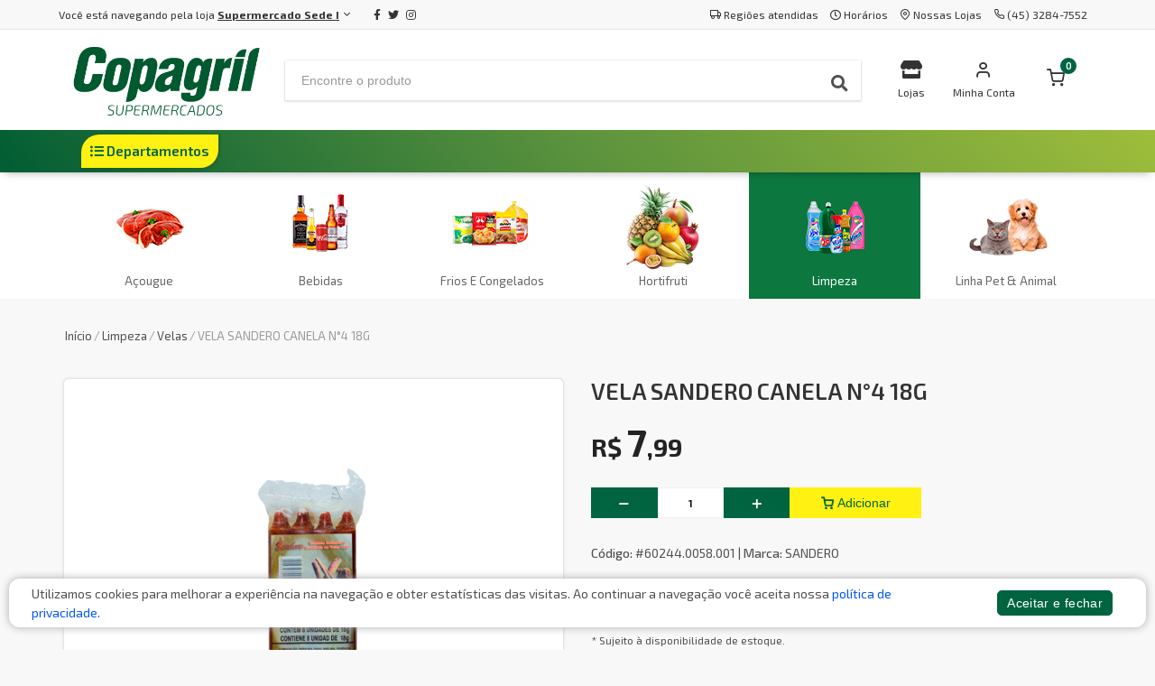

--- FILE ---
content_type: text/html; charset=utf-8
request_url: https://supermercado.copagril.com.br/loja/produto/vela-sandero-canela-n4-18g-49260/
body_size: 17564
content:



<!DOCTYPE html>
<html lang="pt">
<head>
	<meta charset="utf-8">
	

	<title>Supermercado Sede I | VELA SANDERO CANELA N°4 18G</title>
	
	
		<meta name="description" content="Confira aqui o preço do produto: Vela Sandero Canela N°4 18g">
	

	<meta name="author" content="Mercafacil">
	<meta name="viewport" content="width=device-width, initial-scale=1.0, maximum-scale=1.0, user-scalable=no">
	
	<script async src="https://phygital-files.mercafacil.com/copagril/static/assets/plugins/amp/v0.js"></script>
	<script async custom-element="amp-social-share" src="https://phygital-files.mercafacil.com/copagril/static/assets/plugins/amp/amp-social-share-0.1.js"></script>

	<link rel="shortcut icon" type="image/png" href="https://phygital-files.mercafacil.com/copagril/uploads/empresa/favicon_3ada9080-607c-403b-ace7-9f19051b1495.png">

	
	
		<meta property="og:image" content="https://phygital-files.mercafacil.com/copagril/uploads/produto/vela_sandero_canela_n_4_18g_11ade759-fba0-4535-bd84-c351191696cb.png">
	


	
	<link rel="preload" href="https://phygital-files.mercafacil.com/copagril/static/assets/fonts/feather-webfont.woff" as="font" type="font/woff" crossorigin>
	
		<style rel="stylesheet">
			@font-face {
				font-family: 'feather';
				font-display: auto;
				src: local('feather'), url(https://phygital-files.mercafacil.com/copagril/static/assets/fonts/feather-webfont.woff) format('woff');
				font-display: swap;
			}
		</style>
		<link rel="stylesheet" media="screen" href="https://phygital-files.mercafacil.com/copagril/static/assets/css/vendor.min.css?v=1.2">
		<link rel="stylesheet" href="https://phygital-files.mercafacil.com/copagril/static/assets/css/clientes/copagril.css">
		
	

	

	
		<style rel="stylesheet">
			.header-home-lojas .segunda-faixa-header {
    background-color: #006541 !important;
}

.descont_percentage span {
    background: #2d7538;
}

.descont_percentage {
    display: block;
}

.snc-product-discount-tag {
    display: none;
}

.body-all-store .tipo-filtro-lojas-home .btn-primary:not(:disabled):not(.disabled).active, .body-all-store .tipo-filtro-lojas-home .btn-primary {
    color: #006441 !important;
    border: 1px solid #006441;
}

.body-all-store .tipo-filtro-lojas-home .btn-primary:not(:disabled):not(.disabled).active {
  font-size: 1em;
}

.body-all-store #topSelectCepIndex .label-cep, .body-all-store #topSelectCepIndex .selecione {
  color: #006441!important
}

.body-all-store #topSelectCepIndex .col-lg-6, .body-all-store .tipo-filtro-lojas-home {
  text-align: center;
}

.body-all-store #topSelectCepIndex .col-lg-6 {
  background: #fff;
  text-align: -webkit-center;
  margin: auto auto 20px;
  padding: 25px 25px 40px;
  border-radius: 10px;
  box-shadow: rgba(4, 9, 20, 0.03) 0 0.46875rem 2.1875rem, rgba(4, 9, 20, 0.03) 0 0.9375rem 1.40625rem, rgba(4, 9, 20, 0.05) 0 0.25rem 0.53125rem, rgba(4, 9, 20, 0.03) 0 0.125rem 0.1875rem;
  transition: all .2s ease 0s;
  width: 400px;
  flex: 0 0 35%;
  max-width: 35%;
  margin-right: auto;
}

.body-all-store #topSelectCepIndex input[type='text'], .body-all-store #topSelectCepIndex select, .body-all-store #topSelectCepIndex .selecione-cep .btn, .body-all-store #topSelectCepIndex .selecione-cidade .btn {
  width: 100%;
}

.body-all-store #topSelectCepIndex input[type='text'] {
  margin-top: 10px;
}

.body-all-store .site-branding .site-logo img {
  max-height: none;
  max-width: 190px;
}

.body-all-store #logos-supermercados a.btn, .body-all-store .card-deck .card {
  box-shadow: rgba(4, 9, 20, 0.03) 0 0.46875rem 2.1875rem, rgba(4, 9, 20, 0.03) 0 0.9375rem 1.40625rem, rgba(4, 9, 20, 0.05) 0 0.25rem 0.53125rem, rgba(4, 9, 20, 0.03) 0 0.125rem 0.1875rem;
  border-width: 0;
  transition: all .2s ease 0s;
}

@media (max-width: 768px) {
  .body-all-store #topSelectCepIndex .col-lg-6 {
    flex: 0 0 80%;
    max-width: 100%;
  }

  #container-supermercados-index {
    margin-top: 60px;
  }
		</style>
	

	

    

	
    	<!-- Global site tag (gtag.js) - Google Analytics -->
<script async src="https://www.googletagmanager.com/gtag/js?id=UA-176489379-1"></script>
<script>
  window.dataLayer = window.dataLayer || [];
  function gtag(){dataLayer.push(arguments);}
  gtag('js', new Date());

  gtag('config', 'UA-176489379-1');
</script>
	

	
		<script>
			var pixel_facebook = false;
		</script>
	

	


	<script src="https://phygital-files.mercafacil.com/copagril/static/assets/js/modernizr.min.js"></script>

	




	
		<script src="https://cdn.onesignal.com/sdks/OneSignalSDK.js" async=""></script>
	

</head>

<body data-static="https://phygital-files.mercafacil.com/copagril/static/" data-slug-loja="supermercado10" data-identificador="copagril" data-animacao-carrinho="True" class="not_home">

    

	
<div id="overlay">
	<img class="click-loader" src="https://phygital-files.mercafacil.com/copagril/static/assets/img/preloader.svg" alt="loading">
</div>

	

<header class="site-header navbar-sticky ">

	

	<div class="primeira-faixa-header hidden-on-mobile" >
		<div class="container">
			<div class="row d-flex justify-content-between">
				<div class="container-info-loja">
					
						<span class="identificacao-loja" data-toggle="modal" data-target="#ModalMudarDeLoja">
							Você está navegando pela loja
							<strong>
								<u>Supermercado Sede I</u>
								<i class="icon-chevron-down"></i>
							</strong>
						</span>
					
					<span class="redes-sociais">
						
	
			<a class="sb-facebook" target="_blank" href="https://pt-br.facebook.com/SupermercadosCopagril/">
                <i class="fab fa-facebook-f"></i>
            </a>
		
		
			<a class="sb-twitter" target="_blank" href="https://twitter.com/copagriloficial">
                <i class="fab fa-twitter"></i>
            </a>
		
		
			<a class="sb-instagram" target="_blank" href="https://www.instagram.com/explore/locations/1554102201530756/supermercados-copagril/">
                <i class="fab fa-instagram"></i>
            </a>
		
		


					</span>
				</div>
				<div class="container-links text-right">
					<a class="link link-areas-atendidas" href="#" data-toggle="modal" data-target="#modalCeps">
						<i class="icon-truck" aria-hidden="true"></i>
						<span class="text-label">
							
								Regiões atendidas
							
						</span>
					</a>
					
						<a class="link" href="#" data-toggle="modal" data-target="#ModalHorarios">
							<i class="far fa-clock" aria-hidden="true"></i>
							<span class="text-label">Horários</span>
						</a>
					
					
					
					
					
						<a class="link" href="/supermercado10/nossas-lojas/">
							<i class="icon-map-pin" aria-hidden="true"></i>
							<span class="text-label">Nossas Lojas</span>
						</a>
					
					
						<a class="link" href="#">
							<i class="icon-phone" aria-hidden="true"></i>
							<span class="text-label">(45) 3284-7552</span>
						</a>
					
					<span id="user_authenticated_sign_out"></span>
				</div>
			</div>
		</div>
	</div>

	<div class="segunda-faixa-header">
		<div class="container">
			<div class="topbar d-flex justify-content-between container-components-header">
				<div class="site-branding d-flex">
					<div class="site-logo">
						
							<a class="align-self-center" href="/supermercado10/">
						

							<img data-src="
										https://phygital-files.mercafacil.com/copagril/uploads/empresa/logo_07e28605_760c_49ab_b275_d63af015ca23_1_7c685493_2c92_47ab_8eed_a8a5be2f8c7b_6bbec52c-6d9d-4cc2-961f-a44fbda158b6.png
									   " alt="Supermercado Sede I" class="img-responsive hidden-on-mobile lozad" src="https://phygital-files.mercafacil.com/copagril/static/assets/img/preloader.svg">
							<img data-src="
										https://phygital-files.mercafacil.com/copagril/uploads/empresa/logo_07e28605_760c_49ab_b275_d63af015ca23_1_7c685493_2c92_47ab_8eed_a8a5be2f8c7b_6bbec52c_6d9d_4cc2_961f_a44fbda158b6_2fe0c916_a2ee_4b6f_b830_82b362b44390_1__e8b0f4fb-433a-4ad8-ab0b-2b023f9ffeea.png
									  " alt="Supermercado Sede I" class="img-responsive hidden-on-desktop lozad" src="https://phygital-files.mercafacil.com/copagril/static/assets/img/preloader.svg">

						</a>
					</div>
				</div>

				
					<div class="search-box-wrap d-flex">
						<div class="search-box-inner align-self-center">
							<div class="search-box d-flex">
								<form id="labnol" class="input-group" method="get" action="/supermercado10/busca/">
									<span class="input-group-btn">
										<button type="button" class="hidden busca-por-voz" data-toggle="modal" data-target="#modalCapturaVoz"><i class="fa fa-microphone" aria-hidden="true"></i></button>
										<button type="submit"><i class="fas fa-search"></i></button>
									</span>
									<input data-backdrop="true" id="transcript" class="form-control" type="search" name="q" placeholder="Encontre o produto" autocomplete="off" required>
								</form>
							</div>
						</div>
					</div>

					<div class="toolbar d-flex">
						<div class="toolbar-item visible-on-mobile mobile-menu-toggle">
							<a href="#">
								<div>
									<i class="fas fa-bars"></i>
									<span class="text-label">Menu</span>
								</div>
							</a>
						</div>
						<div class="toolbar-item visible-on-mobile">
							<a href="#" id="busca-mobile">
								<div>
									<i class="fas fa-search"></i>
									<span class="text-label">buscar</span>
								</div>
							</a>
						</div>

						<div id="input-busca" style="display: none" class="visible-on-mobile">
							<form id="labnol-mobile" class="input-group" method="get" action="/supermercado10/busca/">
								<span class="input-group-btn">
									<button type="button" class="hidden busca-por-voz" data-toggle="modal" data-target="#modalCapturaVoz"><i class="fa fa-microphone" aria-hidden="true"></i></button>
									<button type="submit"><i class="fas fa-search"></i></button>
								</span>
								<input id="transcript-mobile" class="form-control" type="search" name="q" placeholder="Encontre o produto" autocomplete="off" required>
							</form>
							<div class="voltar-busca">
								<span>
									Cancelar
								</span>
							</div>
						</div>

						



	<div class="toolbar-item">
		<a href="#" data-toggle="modal" data-target="#ModalMudarDeLoja">
			<div>
				<i class="fa fa-store"></i>
				<span class="text-label">Lojas</span>
			</div>
		</a>
	</div>

























<div class="toolbar-item hidden-on-mobile toolbar-login" id="user_authenticated">
   <a href="/supermercado10/conta/login/">
		<div>
            <i class="icon-user"></i>
			<span class="text-label">Minha Conta</span>
		</div>
	</a>
</div>

<div class="toolbar-item menu_top_carrinho">
	



	
		<a href="/supermercado10/checkout/carrinho/">
			<div>
				<span class="cart-icon">
                    <i class="icon-shopping-cart"></i>
					<span class="count-label">
						0
					</span>
				</span>
			</div>
		</a>
		<div class="toolbar-dropdown cart-dropdown widget-cart hidden-on-mobile">
			<div class="">
				<p class="text-gray-dark py-2 mb-0">
					<a href="/supermercado10/checkout/carrinho/">
						<i class="icon-user"></i>
						Faça login para ver os itens do carrinho
					</a>
				</p>
			</div>
		</div>
	


</div>

					</div>


					<div class="mobile-menu">
						<div class="toolbar">
<!--							-->
<!--								<div class="toolbar-item">-->
<!--									<a href="/supermercado10/nossas-lojas/">-->
<!--										<div>-->
<!--											<i class="icon-map-pin"></i>-->
<!--											<span class="text-label">Nossas Lojas</span>-->
<!--										</div>-->
<!--									</a>-->
<!--								</div>-->
<!--							-->


								<div class="toolbar-item">
									<a href="#" class="link-areas-atendidas" data-toggle="modal" data-target="#modalCeps">
										<div>
											<i class="icon-truck"></i>
											<span class="text-label">CEPs</span>
										</div>
									</a>
								</div>


							<div class="toolbar-item">
								<a href="#" data-toggle="modal" data-target="#ModalHorarios">
									<div>
										<i class="far fa-clock"></i>
										<span class="text-label">Horários</span>
									</div>
								</a>
							</div>

							<div class="toolbar-item">
								<a href="/supermercado10/conta/">
									<div>
										<i class="icon-user"></i>
										<span class="text-label" id="user_authenticated_mobile">Entrar</span>
									</div>
								</a>
							</div>
							<div class="toolbar-item" id="user_logout_mobile">
								<a href="/accounts/logout/?next=/supermercado10/conta/login/">
									<div>
										<i class="icon-log-out"></i>
										<span class="text-label">Sair</span>
									</div>
								</a>
							</div>
						</div>
						<nav class="slideable-menu">
							<ul class="menu">
								<li id="departamentos-menu-mobile">
									<a href="/supermercado10/">
										Início
									</a>
								</li>
							</ul>
						</nav>
					</div>
				
			</div>
		</div>
	</div>

	
		<div class="terceira-faixa-header hidden-on-mobile">
			<div class="container">
				<div class="topbar d-flex justify-content-between container-components-header">
					<div class="toolbar d-flex">
						<nav class="site-menu">
							<ul data-toggle="modal" data-target="#fullModalLeft">
								<li class="has-submenu">
									<a href="#">
										<div>
											<i class="fas fa-list-ul"></i>
											<span class="text-label">Departamentos</span>
										</div>
									</a>
                                    
                                        <ul id="departamentos-menu-desktop" class="sub-menu" data-url="/supermercado10/lista-departamentos-top/" style="width: 200px;"></ul>
							        
								</li>
							</ul>
						</nav>
					</div>

					<div class="toolbar d-flex links-destaques">
						
					</div>
				</div>
			</div>
		</div>
	

</header>




	
	<div class="lock-area"></div>

	
	<section class="menu-departamentos-inpage hidden-on-mobile">
		<div class="container">
			
				<div
					class="item-menu"
					onMouseOver="this.style.background='#079062'"
					onMouseOut="this.style.background='#fff'"
					
				>
					<a href="/supermercado10/Acougue-637/">
						<img class="owl-lazy lozad" src="https://phygital-files.mercafacil.com/copagril/static/assets/img/preloader.svg" data-src="https://phygital-files.mercafacil.com/copagril/uploads/maenu-departamento/carnes_2_d8eea601-64b0-4b4c-bccd-cea76ec09c6f.png" alt="Açougue">
						<span class="nome" >Açougue</span>
					</a>
					<div class="submenu">
						<h4 style="color:#079062;">
							Açougue
						</h4>
						<ul>
							
								<li>
									<a href="/supermercado10/cortes-suinos-639/">
										Cortes Suínos
									</a>
								</li>
							
								<li>
									<a href="/supermercado10/cortes-de-aves-640/">
										Cortes De Aves
									</a>
								</li>
							
								<li>
									<a href="/supermercado10/cortes-bovinos-638/">
										Cortes Bovinos
									</a>
								</li>
							
								<li>
									<a href="/supermercado10/bacon-torresmos-642/">
										Bacon e Torresmos
									</a>
								</li>
							
						</ul>
						<a href="/supermercado10/Acougue-637/" class="ver-tudo">
							Ver tudo
							<i class="fa fa-chevron-right"></i>
						</a>
					</div>
				</div>
			
				<div
					class="item-menu"
					onMouseOver="this.style.background='#C4C40E'"
					onMouseOut="this.style.background='#fff'"
					
				>
					<a href="/supermercado10/bebidas-550/">
						<img class="owl-lazy lozad" src="https://phygital-files.mercafacil.com/copagril/static/assets/img/preloader.svg" data-src="https://phygital-files.mercafacil.com/copagril/uploads/maenu-departamento/bebidas_2_0640c884-faa7-4077-8da1-5d7c540f41b9.png" alt="Bebidas">
						<span class="nome" >Bebidas</span>
					</a>
					<div class="submenu">
						<h4 style="color:#C4C40E;">
							Bebidas
						</h4>
						<ul>
							
								<li>
									<a href="/supermercado10/aguas-676/">
										Águas
									</a>
								</li>
							
								<li>
									<a href="/supermercado10/alimento-de-soja-674/">
										Alimento De Soja &amp; Chás
									</a>
								</li>
							
								<li>
									<a href="/supermercado10/cervejas-551/">
										Cervejas
									</a>
								</li>
							
								<li>
									<a href="/supermercado10/coqueteis-aperitivos-596/">
										Coquetéis &amp; Aperitivos
									</a>
								</li>
							
								<li>
									<a href="/supermercado10/destilados-595/">
										Destilados
									</a>
								</li>
							
								<li>
									<a href="/supermercado10/energeticos-599/">
										Energéticos
									</a>
								</li>
							
								<li>
									<a href="/supermercado10/espumantes-frizantes-597/">
										Espumantes &amp; Frizantes
									</a>
								</li>
							
								<li>
									<a href="/supermercado10/licores-598/">
										Licores
									</a>
								</li>
							
								<li>
									<a href="/supermercado10/nectar-polpas-590/">
										Néctar &amp; Polpas
									</a>
								</li>
							
								<li>
									<a href="/supermercado10/refrigerantes-589/">
										Refrigerantes
									</a>
								</li>
							
								<li>
									<a href="/supermercado10/sucos-refrescos-583/">
										Sucos &amp; Refrescos
									</a>
								</li>
							
								<li>
									<a href="/supermercado10/vinhos-600/">
										Vinhos
									</a>
								</li>
							
						</ul>
						<a href="/supermercado10/bebidas-550/" class="ver-tudo">
							Ver tudo
							<i class="fa fa-chevron-right"></i>
						</a>
					</div>
				</div>
			
				<div
					class="item-menu"
					onMouseOver="this.style.background='#199843'"
					onMouseOut="this.style.background='#fff'"
					
				>
					<a href="/supermercado10/frios-e-congelados-547/">
						<img class="owl-lazy lozad" src="https://phygital-files.mercafacil.com/copagril/static/assets/img/preloader.svg" data-src="https://phygital-files.mercafacil.com/copagril/uploads/maenu-departamento/congelados_2_83f7be8c-a408-4f56-9f0f-f04c97c571b6.png" alt="Frios E Congelados">
						<span class="nome" >Frios E Congelados</span>
					</a>
					<div class="submenu">
						<h4 style="color:#199843;">
							Frios E Congelados
						</h4>
						<ul>
							
								<li>
									<a href="/supermercado10/bebida-lactea-iogurtes-573/">
										Bebida Láctea &amp; Iogurtes
									</a>
								</li>
							
								<li>
									<a href="/supermercado10/congelados-581/">
										Congelados
									</a>
								</li>
							
								<li>
									<a href="/supermercado10/leite-leite-fermentados-549/">
										Leite &amp; Leite Fermentados
									</a>
								</li>
							
								<li>
									<a href="/supermercado10/linguicas-salames-582/">
										Linguiças &amp; Salames
									</a>
								</li>
							
								<li>
									<a href="/supermercado10/manteiga-creme-vegetal-574/">
										Manteiga &amp; Creme Vegetal
									</a>
								</li>
							
								<li>
									<a href="/supermercado10/massas-567/">
										Massas
									</a>
								</li>
							
								<li>
									<a href="/supermercado10/mortadelas-salsichas-568/">
										Mortadelas &amp; Salsichas
									</a>
								</li>
							
								<li>
									<a href="/supermercado10/peito-de-frangoperu-641/">
										Peito De Frango/Peru
									</a>
								</li>
							
								<li>
									<a href="/supermercado10/peixes-frutos-do-mar-579/">
										Peixes &amp; Frutos Do Mar
									</a>
								</li>
							
								<li>
									<a href="/supermercado10/presuntos-apresuntados-571/">
										Presuntos &amp; Apresuntados
									</a>
								</li>
							
								<li>
									<a href="/supermercado10/queijos-derivados-572/">
										Queijos &amp; Derivados
									</a>
								</li>
							
								<li>
									<a href="/supermercado10/salgados-pratos-prontos-566/">
										Salgados &amp; Pratos Prontos
									</a>
								</li>
							
								<li>
									<a href="/supermercado10/sorvetes-picoles-548/">
										Sorvetes &amp; Picolés
									</a>
								</li>
							
								<li>
									<a href="/supermercado10/steaks-hamburguers-575/">
										Steaks &amp; Hamburguers
									</a>
								</li>
							
						</ul>
						<a href="/supermercado10/frios-e-congelados-547/" class="ver-tudo">
							Ver tudo
							<i class="fa fa-chevron-right"></i>
						</a>
					</div>
				</div>
			
				<div
					class="item-menu"
					onMouseOver="this.style.background='#CBD508'"
					onMouseOut="this.style.background='#fff'"
					
				>
					<a href="/supermercado10/hortifruti-670/">
						<img class="owl-lazy lozad" src="https://phygital-files.mercafacil.com/copagril/static/assets/img/preloader.svg" data-src="https://phygital-files.mercafacil.com/copagril/uploads/maenu-departamento/frutas_1_d8c38a4f-f4d0-4eab-88a8-afa1fbf8bf59.png" alt="Hortifruti">
						<span class="nome" >Hortifruti</span>
					</a>
					<div class="submenu">
						<h4 style="color:#CBD508;">
							Hortifruti
						</h4>
						<ul>
							
								<li>
									<a href="/supermercado10/legumes-verduras-671/">
										Legumes &amp; Verduras
									</a>
								</li>
							
								<li>
									<a href="/supermercado10/frutas-672/">
										Frutas
									</a>
								</li>
							
								<li>
									<a href="/supermercado10/ovos-673/">
										Alhos &amp; Ovos
									</a>
								</li>
							
						</ul>
						<a href="/supermercado10/hortifruti-670/" class="ver-tudo">
							Ver tudo
							<i class="fa fa-chevron-right"></i>
						</a>
					</div>
				</div>
			
				<div
					class="item-menu"
					onMouseOver="this.style.background='#0C773F'"
					onMouseOut="this.style.background='#0C773F'"
					style="background-color: #0C773F;"
				>
					<a href="/supermercado10/limpeza-603/">
						<img class="owl-lazy lozad" src="https://phygital-files.mercafacil.com/copagril/static/assets/img/preloader.svg" data-src="https://phygital-files.mercafacil.com/copagril/uploads/maenu-departamento/limpeza_1_09c31a61-1cb7-422d-80f6-3ef3159a3126.png" alt="Limpeza">
						<span class="nome" style="color: #fff;">Limpeza</span>
					</a>
					<div class="submenu">
						<h4 style="color:#0C773F;">
							Limpeza
						</h4>
						<ul>
							
								<li>
									<a href="/supermercado10/velas-660/">
										Velas
									</a>
								</li>
							
								<li>
									<a href="/supermercado10/utensilios-de-limpeza-695/">
										Utensilios De Limpeza
									</a>
								</li>
							
								<li>
									<a href="/supermercado10/sodas-removedores-607/">
										Sodas &amp; Removedores
									</a>
								</li>
							
								<li>
									<a href="/supermercado10/saponaceos-618/">
										Saponaceos
									</a>
								</li>
							
								<li>
									<a href="/supermercado10/sacos-para-lixo-655/">
										Sacos Para Lixo
									</a>
								</li>
							
								<li>
									<a href="/supermercado10/sabo-681/">
										Sabão
									</a>
								</li>
							
								<li>
									<a href="/supermercado10/rodos-vassouras-620/">
										Rodos &amp; Vassouras
									</a>
								</li>
							
								<li>
									<a href="/supermercado10/querosene-621/">
										Querosene
									</a>
								</li>
							
								<li>
									<a href="/supermercado10/pedras-sanitarias-612/">
										Pedras Sanitarias
									</a>
								</li>
							
								<li>
									<a href="/supermercado10/papel-higienico-632/">
										Papel Higienico
									</a>
								</li>
							
								<li>
									<a href="/supermercado10/panos-flanelas-605/">
										Panos &amp; Flanelas
									</a>
								</li>
							
								<li>
									<a href="/supermercado10/lustra-moveis-615/">
										Lustra Moveis
									</a>
								</li>
							
								<li>
									<a href="/supermercado10/linha-auto-657/">
										Linha Auto
									</a>
								</li>
							
								<li>
									<a href="/supermercado10/limpadores-606/">
										Limpadores
									</a>
								</li>
							
								<li>
									<a href="/supermercado10/lava-roupas-614/">
										Lava Roupas
									</a>
								</li>
							
								<li>
									<a href="/supermercado10/lampadas-lanternas-696/">
										Lampadas &amp; Lanternas
									</a>
								</li>
							
								<li>
									<a href="/supermercado10/inseticidas-raticidas-647/">
										Inseticidas &amp; Raticidas
									</a>
								</li>
							
								<li>
									<a href="/supermercado10/esponjas-e-escovas-661/">
										Esponjas E Escovas
									</a>
								</li>
							
								<li>
									<a href="/supermercado10/detergente-611/">
										Detergente
									</a>
								</li>
							
								<li>
									<a href="/supermercado10/desinfetantes-604/">
										Desinfetantes
									</a>
								</li>
							
								<li>
									<a href="/supermercado10/ceras-619/">
										Ceras
									</a>
								</li>
							
								<li>
									<a href="/supermercado10/aromatizantes-613/">
										Aromatizantes
									</a>
								</li>
							
								<li>
									<a href="/supermercado10/amaciantes-610/">
										Amaciantes
									</a>
								</li>
							
								<li>
									<a href="/supermercado10/alvejante-609/">
										Alvejante
									</a>
								</li>
							
								<li>
									<a href="/supermercado10/alcool-608/">
										Álcool
									</a>
								</li>
							
								<li>
									<a href="/supermercado10/agua-sanitaria-622/">
										Água Sanitária
									</a>
								</li>
							
						</ul>
						<a href="/supermercado10/limpeza-603/" class="ver-tudo">
							Ver tudo
							<i class="fa fa-chevron-right"></i>
						</a>
					</div>
				</div>
			
				<div
					class="item-menu"
					onMouseOver="this.style.background='#EBD823'"
					onMouseOut="this.style.background='#fff'"
					
				>
					<a href="/supermercado10/linha-pet-animal-633/">
						<img class="owl-lazy lozad" src="https://phygital-files.mercafacil.com/copagril/static/assets/img/preloader.svg" data-src="https://phygital-files.mercafacil.com/copagril/uploads/maenu-departamento/pet_shop_1_120b1708-043f-4a98-b9bd-65cc12e78495.png" alt="Linha Pet &amp; Animal">
						<span class="nome" >Linha Pet &amp; Animal</span>
					</a>
					<div class="submenu">
						<h4 style="color:#EBD823;">
							Linha Pet &amp; Animal
						</h4>
						<ul>
							
								<li>
									<a href="/supermercado10/utilidades-pet-648/">
										Utilidades Pet
									</a>
								</li>
							
								<li>
									<a href="/supermercado10/gato-636/">
										Gato
									</a>
								</li>
							
								<li>
									<a href="/supermercado10/coelhos-e-peixes-666/">
										Coelhos E Peixes
									</a>
								</li>
							
								<li>
									<a href="/supermercado10/co-665/">
										Cão
									</a>
								</li>
							
								<li>
									<a href="/supermercado10/aves-634/">
										Aves
									</a>
								</li>
							
						</ul>
						<a href="/supermercado10/linha-pet-animal-633/" class="ver-tudo">
							Ver tudo
							<i class="fa fa-chevron-right"></i>
						</a>
					</div>
				</div>
			
		</div>
	</section>

	<section class="menu-departamentos-inpage-mobile hidden-on-desktop" style="background-color:#0C773F;">
		<div class="container">
			<div class="departamento-ativo">
				<div class="nome">
					Limpeza
				</div>
				<div class="icon">
					<span></span>
				</div>
			</div>
			<div class="submenu">
				
					<div class="item-menu ">
						<a href="/supermercado10/Acougue-637/">
							
							<img class="owl-lazy lozad" src="https://phygital-files.mercafacil.com/copagril/static/assets/img/preloader.svg" data-src="https://phygital-files.mercafacil.com/copagril/uploads/maenu-departamento/carnes_2_d8eea601-64b0-4b4c-bccd-cea76ec09c6f.png" alt="Açougue">
							<span class="nome">Açougue</span>
						</a>
					</div>
				
					<div class="item-menu ">
						<a href="/supermercado10/bebidas-550/">
							
							<img class="owl-lazy lozad" src="https://phygital-files.mercafacil.com/copagril/static/assets/img/preloader.svg" data-src="https://phygital-files.mercafacil.com/copagril/uploads/maenu-departamento/bebidas_2_0640c884-faa7-4077-8da1-5d7c540f41b9.png" alt="Bebidas">
							<span class="nome">Bebidas</span>
						</a>
					</div>
				
					<div class="item-menu ">
						<a href="/supermercado10/frios-e-congelados-547/">
							
							<img class="owl-lazy lozad" src="https://phygital-files.mercafacil.com/copagril/static/assets/img/preloader.svg" data-src="https://phygital-files.mercafacil.com/copagril/uploads/maenu-departamento/congelados_2_83f7be8c-a408-4f56-9f0f-f04c97c571b6.png" alt="Frios E Congelados">
							<span class="nome">Frios E Congelados</span>
						</a>
					</div>
				
					<div class="item-menu ">
						<a href="/supermercado10/hortifruti-670/">
							
							<img class="owl-lazy lozad" src="https://phygital-files.mercafacil.com/copagril/static/assets/img/preloader.svg" data-src="https://phygital-files.mercafacil.com/copagril/uploads/maenu-departamento/frutas_1_d8c38a4f-f4d0-4eab-88a8-afa1fbf8bf59.png" alt="Hortifruti">
							<span class="nome">Hortifruti</span>
						</a>
					</div>
				
					<div class="item-menu active">
						<a href="/supermercado10/limpeza-603/">
							
								<span style="background-color:;"></span>
							
							<img class="owl-lazy lozad" src="https://phygital-files.mercafacil.com/copagril/static/assets/img/preloader.svg" data-src="https://phygital-files.mercafacil.com/copagril/uploads/maenu-departamento/limpeza_1_09c31a61-1cb7-422d-80f6-3ef3159a3126.png" alt="Limpeza">
							<span class="nome">Limpeza</span>
						</a>
					</div>
				
					<div class="item-menu ">
						<a href="/supermercado10/linha-pet-animal-633/">
							
							<img class="owl-lazy lozad" src="https://phygital-files.mercafacil.com/copagril/static/assets/img/preloader.svg" data-src="https://phygital-files.mercafacil.com/copagril/uploads/maenu-departamento/pet_shop_1_120b1708-043f-4a98-b9bd-65cc12e78495.png" alt="Linha Pet &amp; Animal">
							<span class="nome">Linha Pet &amp; Animal</span>
						</a>
					</div>
				
			</div>
		</div>
	</section>


	<section>
		<div class="container">
			<ul class="breadcrumbs">
				<li>
					<a href="/supermercado10/">Início</a>
				</li>
				<li>&nbsp;/&nbsp;</li>

				
					<li><a href="/supermercado10/limpeza-603/">Limpeza</a></li>
					<li>&nbsp;/&nbsp;</li>
				
					<li><a href="/supermercado10/velas-660/">Velas</a></li>
					<li>&nbsp;/&nbsp;</li>
				

				<li>VELA SANDERO CANELA N°4 18G</li>
			</ul>

            <div class="mb-2 visible-on-mobile hidden-on-desktop btn btn-outline-secondary">
                <a href="#" onClick="backAway()">
                    <i class="fa fa-arrow-left" aria-hidden="true"></i>
                    Voltar
                </a>
            </div>

			
				<div class="row detalhes-produto  ">
					<div class="col-lg-12 col-md-12 col-xs-12 marginb20">
						<div class="row">
							

						</div>
						<div class="row">
							<div class="col-md-6 col-xs-12">
								<h2 class="d-block d-sm-none">VELA SANDERO CANELA N°4 18G</h2>
								<div class="product-gallery text-center">

									<img class="owl-lazy lozad" src="https://phygital-files.mercafacil.com/copagril/static/assets/img/preloader.svg" data-src="https://phygital-files.mercafacil.com/copagril/uploads/produto/vela_sandero_canela_n_4_18g_11ade759-fba0-4535-bd84-c351191696cb.png" alt="VELA SANDERO CANELA N°4 18G">

									<div class="info-carrinho" data-toggle="tooltip" data-title="está no carrinho"
										 data-original-title="" title="">
										<i class="icon-shopping-cart"></i>
									</div>
									<div class="container-flag-oferta-clube">
    
        <div class="flag-oferta-clube" data-toggle="tooltip" data-title="Oferta Clube"
            data-original-title="" title="">
            <i class="icon-tag"></i>
            Oferta Clube
        </div>
    
</div>

									<div class="info-somente-retirada "
										 data-toggle="tooltip"
										 data-title="Permite somente retirada no estabelecimento

"
										 data-original-title="" title="">
										<i class="icon-map-pin"></i>
									</div>
									
									
								</div>
							</div>
							<div class="col-md-6 col-xs-12 caption">
									<div class="padding-top-2x mt-2 hidden-md-up"></div>
									<h1 class="mb-3 hidden-on-mobile">VELA SANDERO CANELA N°4 18G</h1>
									

									




									



<style>
    .custommarginbottom40 {
        margin-bottom: 40px !important;
    }
</style>

    <div class="preco-kg-produto hidden">
        <span class="">
            
                
                    7,99
                
            
        </span>
    </div>


									
									

									
										<div class="fracoes marginb10">
											
											
												<span class="badge badge-default badge-pill badge-empty"> </span>
											
										</div>
										

											
											<input class="valor-produto-peso" type="hidden" name="valor-produto-peso" value="7,99">

										
											<span class="h3 d-block preco">
												






		
			
				<strong>R$ <span class="preco-final">7,99</span></strong>
			
		
	
	


											</span>
										

										


										<div class="altera-quantidade">
											<div
											class="product-cart"
											data-qtd-limite="None"
											data-possui-oferta-clube="False"
											data-qtd-minimo-preco-clube="0"
											
											>
												<div class="qtdMaximaDeUnidade ">
													<small>ATINGIU O LIMITE MÁXIMO</small>
												</div>
												<form method="get" action="/supermercado10/checkout/carrinho/adicionar/vela-sandero-canela-n4-18g-49260/">
													<div class="row align-items-end pb-4">
														<div class="coluna-quantidade-carrinho">
															<div class="btn-group btn-group-justified" style="padding-top: 5px">
																<div class="btn-group w-50" role="group">
																	<button type="button" class="btn btn-default btn-minus">
																		<i class="icon-minus"></i>
																	</button>
																</div>
																<div class="btn-group w-50" role="group">
																	
																		<input class="quantidade" type="text" name="quantidade" value="1">
																	
																	
	
		<input class="fracao" type="hidden" name="fracao" value="0">
	


																</div>
																<div class="btn-group w-50" role="group">
																	<button type="button" class="btn btn-default btn-plus btnPlusDetalhes"
																	
																	>
																		<i class="icon-plus"></i>
																	</button>
																</div>
																<div class="btn-group w-100" role="group">
																	<button class="btn btn-primary btn-block m-0 btn-item-carrinho">
																		<i class="icon-shopping-cart"></i>
																		
																			Adicionar
																		
																	</button>
																</div>
															</div>
														</div>
													</div>
												</form>
											</div>
										</div>

										


<div class="preco-unitario-produto">
    <span>
        
    </span>
</div>


									
									
									
										<div class="pt-1 mb-4">
											<span class="text-medium">Código:</span>
											#60244.0058.001
											
												| <span class="text-medium">Marca:</span> SANDERO
											
										</div>
									
									<hr class="mb-2">
									<small>
										
										* Preços de produtos pesáveis podem sofrer variação de acordo com o peso.<br>
										* Imagem meramente ilustrativa.<br>
										* Sujeito à disponibilidade de estoque.<br>
										
									</small>

									

									<div class="mt-4">
										<div class="hidden-on-mobile"><h6>Compartilhar</h6></div>
										<div class="mt-2">
											<amp-social-share class="rounded mr-1" width="48" height="48" type="email"></amp-social-share>
											<amp-social-share class="rounded mr-1" width="48" height="48" type="facebook" data-param-app_id="2194673047417412"></amp-social-share>
											<amp-social-share class="rounded mr-1" width="48" height="48" type="twitter"></amp-social-share>
											<amp-social-share class="rounded mr-1" width="48" height="48" type="whatsapp"></amp-social-share>
											<amp-social-share class="rounded mr-1" width="48" height="48" type="system"></amp-social-share>
										</div>
									</div>

							</div>
						</div>
					</div>
				</div>
			

			

			
				<div class="product-group-panel">
					<div class="product-group-heading">
						<h2 class="product-group-title ng-binding">
							PRODUTOS VISTOS POR QUEM PROCURA ESTE ITEM
						</h2>
					</div>
					<div class="owl-carousel owl-carousel-produtos">

						
							
								




    
        <div class="box-produto thumbnail no-border   " data-modelo-id-carrinho="34183">
            <div class="item">
                <div class="info-carrinho" data-toggle="tooltip" data-title="está no carrinho"
                     data-original-title="" title="">
                    <i class="icon-shopping-cart"></i>
                </div>
                <div class="container-flag-oferta-clube">
    
        <div class="flag-oferta-clube" data-toggle="tooltip" data-title="Oferta Clube"
            data-original-title="" title="">
            <i class="icon-tag"></i>
            Oferta Clube
        </div>
    
</div>

                <div class="info-somente-retirada " data-toggle="tooltip" data-title="Permite somente retirada no estabelecimento

"
                     data-original-title="" title="">
                    <i class="icon-map-pin"></i>
                </div>
                
                
                <div class="media">
                    <a href="/supermercado10/produto/vela-sandero-branca-n13-25g-49268/">
                        <img class="owl-lazy img-responsive lozad" src="https://phygital-files.mercafacil.com/copagril/static/assets/img/preloader.svg" data-src="https://phygital-files.mercafacil.com/copagril/uploads/produto/vela_sandero_branca_n_13_25g_c1c22b27-e45b-43e7-a392-dfa6485ec20e.thumbnail.png" alt="VELA SANDERO BRANCA N°13 25G">
                    </a>
					
                </div>
                <div class="caption">

                    
                    <div class="fracoes marginb5">
                        
                            <span class="badge badge-default badge-pill badge-empty"> </span>
                        
                    </div>
                    <a class="link-nome-produto"
                       href="/supermercado10/produto/vela-sandero-branca-n13-25g-49268/">
                        <span class="nome ellipsis-2">VELA SANDERO BRANCA N°13 25G</span>
                    </a>

                    
                        




                    

                    
                    

                    
                        <div class="detail">
                            <div class="col-12 container-preco padding0">
                                
                                <input class="valor-produto-peso" type="hidden" name="valor-produto-peso" value="9,99">
                                <div class="prices">
                                    
                                            <div class="preco text-center">
                                                






		
			
				<strong>R$ <span class="preco-final">9,99</span></strong>
			
		
	
	


                                            </div>
                                        

                                    </div>
                                </div>

                                <div class="col-12 container-form-add-produto padding0">

                                <div style="padding-top: 10px" class="altera-quantidade text-center">
                                    <div
                                        class="product-cart"
                                        data-qtd-limite="None"
                                        data-possui-oferta-clube="False"
                                        data-qtd-minimo-preco-clube="0"
                                    >
                                        


                                        <div class="qtdMaximaDeUnidade ">
                                            <small>ATINGIU O LIMITE MÁXIMO</small>
                                        </div>
                                        <form method="get" action="/supermercado10/checkout/carrinho/adicionar/vela-sandero-branca-n13-25g-49268/">
                                            <div class="btn-group btn-group-justified">
                                                <div class="btn-group">
                                                    <button type="button" class="btn btn-default btn-minus">
                                                        <i class="icon-minus"></i>
                                                    </button>
                                                </div>
                                                <div class="btn-group">
                                                    
                                                        <input class="quantidade" type="text" name="quantidade" value="1">
                                                    

                                                    
	
		<input class="fracao" type="hidden" name="fracao" value="0">
	


                                                </div>
                                                <div class="btn-group">
                                                    <button
                                                        type="button" class="btn btn-default btn-plus btnPlusDetalhes"
                                                        
                                                    >
                                                        <i class="icon-plus"></i>
                                                    </button>
                                                </div>
                                                <div class="btn-group">
                                                    <button class="btn btn-primary btn-block m-0 btn-item-carrinho">
                                                        <i class="icon-shopping-cart"></i>
                                                    </button>
                                                </div>
                                            </div>
                                        </form>
                                    </div>
                                </div>
                            </div>
                        </div>
                    
                    
                </div>
            </div>
        </div>
    


							
						
							
								




    
        <div class="box-produto thumbnail no-border   " data-modelo-id-carrinho="34180">
            <div class="item">
                <div class="info-carrinho" data-toggle="tooltip" data-title="está no carrinho"
                     data-original-title="" title="">
                    <i class="icon-shopping-cart"></i>
                </div>
                <div class="container-flag-oferta-clube">
    
        <div class="flag-oferta-clube" data-toggle="tooltip" data-title="Oferta Clube"
            data-original-title="" title="">
            <i class="icon-tag"></i>
            Oferta Clube
        </div>
    
</div>

                <div class="info-somente-retirada " data-toggle="tooltip" data-title="Permite somente retirada no estabelecimento

"
                     data-original-title="" title="">
                    <i class="icon-map-pin"></i>
                </div>
                
                
                <div class="media">
                    <a href="/supermercado10/produto/vela-sandero-nossa-senhora-aparecida-n7-235g-49265/">
                        <img class="owl-lazy img-responsive lozad" src="https://phygital-files.mercafacil.com/copagril/static/assets/img/preloader.svg" data-src="https://phygital-files.mercafacil.com/copagril/uploads/produto/vela_sandero_nossa_senhora_aparecida_n_7_235g_805f1f7f-2c0b-4463-833d-881bcc348b82.thumbnail.png" alt="VELA SANDERO NOSSA SENHORA APARECIDA N°7 235G">
                    </a>
					
                </div>
                <div class="caption">

                    
                    <div class="fracoes marginb5">
                        
                            <span class="badge badge-default badge-pill badge-empty"> </span>
                        
                    </div>
                    <a class="link-nome-produto"
                       href="/supermercado10/produto/vela-sandero-nossa-senhora-aparecida-n7-235g-49265/">
                        <span class="nome ellipsis-2">VELA SANDERO NOSSA SENHORA APARECIDA N°7 235G</span>
                    </a>

                    
                        




                    

                    
                    

                    
                        <div class="detail">
                            <div class="col-12 container-preco padding0">
                                
                                <input class="valor-produto-peso" type="hidden" name="valor-produto-peso" value="10,99">
                                <div class="prices">
                                    
                                            <div class="preco text-center">
                                                






		
			
				<strong>R$ <span class="preco-final">10,99</span></strong>
			
		
	
	


                                            </div>
                                        

                                    </div>
                                </div>

                                <div class="col-12 container-form-add-produto padding0">

                                <div style="padding-top: 10px" class="altera-quantidade text-center">
                                    <div
                                        class="product-cart"
                                        data-qtd-limite="None"
                                        data-possui-oferta-clube="False"
                                        data-qtd-minimo-preco-clube="0"
                                    >
                                        


                                        <div class="qtdMaximaDeUnidade ">
                                            <small>ATINGIU O LIMITE MÁXIMO</small>
                                        </div>
                                        <form method="get" action="/supermercado10/checkout/carrinho/adicionar/vela-sandero-nossa-senhora-aparecida-n7-235g-49265/">
                                            <div class="btn-group btn-group-justified">
                                                <div class="btn-group">
                                                    <button type="button" class="btn btn-default btn-minus">
                                                        <i class="icon-minus"></i>
                                                    </button>
                                                </div>
                                                <div class="btn-group">
                                                    
                                                        <input class="quantidade" type="text" name="quantidade" value="1">
                                                    

                                                    
	
		<input class="fracao" type="hidden" name="fracao" value="0">
	


                                                </div>
                                                <div class="btn-group">
                                                    <button
                                                        type="button" class="btn btn-default btn-plus btnPlusDetalhes"
                                                        
                                                    >
                                                        <i class="icon-plus"></i>
                                                    </button>
                                                </div>
                                                <div class="btn-group">
                                                    <button class="btn btn-primary btn-block m-0 btn-item-carrinho">
                                                        <i class="icon-shopping-cart"></i>
                                                    </button>
                                                </div>
                                            </div>
                                        </form>
                                    </div>
                                </div>
                            </div>
                        </div>
                    
                    
                </div>
            </div>
        </div>
    


							
						
							
								




    
        <div class="box-produto thumbnail no-border   " data-modelo-id-carrinho="34179">
            <div class="item">
                <div class="info-carrinho" data-toggle="tooltip" data-title="está no carrinho"
                     data-original-title="" title="">
                    <i class="icon-shopping-cart"></i>
                </div>
                <div class="container-flag-oferta-clube">
    
        <div class="flag-oferta-clube" data-toggle="tooltip" data-title="Oferta Clube"
            data-original-title="" title="">
            <i class="icon-tag"></i>
            Oferta Clube
        </div>
    
</div>

                <div class="info-somente-retirada " data-toggle="tooltip" data-title="Permite somente retirada no estabelecimento

"
                     data-original-title="" title="">
                    <i class="icon-map-pin"></i>
                </div>
                
                
                <div class="media">
                    <a href="/supermercado10/produto/vela-sandero-imaculada-conceicao-n7-235g-49264/">
                        <img class="owl-lazy img-responsive lozad" src="https://phygital-files.mercafacil.com/copagril/static/assets/img/preloader.svg" data-src="https://phygital-files.mercafacil.com/copagril/uploads/produto/vela_sandero_imaculada_conceicao_n_7_235g_10782dff-68f6-48ca-bcd8-b21d511a82e1.thumbnail.png" alt="VELA SANDERO IMACULADA CONCEICAO N°7 235G">
                    </a>
					
                </div>
                <div class="caption">

                    
                    <div class="fracoes marginb5">
                        
                            <span class="badge badge-default badge-pill badge-empty"> </span>
                        
                    </div>
                    <a class="link-nome-produto"
                       href="/supermercado10/produto/vela-sandero-imaculada-conceicao-n7-235g-49264/">
                        <span class="nome ellipsis-2">VELA SANDERO IMACULADA CONCEICAO N°7 235G</span>
                    </a>

                    
                        




                    

                    
                    

                    
                        <div class="detail">
                            <div class="col-12 container-preco padding0">
                                
                                <input class="valor-produto-peso" type="hidden" name="valor-produto-peso" value="10,89">
                                <div class="prices">
                                    
                                            <div class="preco text-center">
                                                






		
			
				<strong>R$ <span class="preco-final">10,89</span></strong>
			
		
	
	


                                            </div>
                                        

                                    </div>
                                </div>

                                <div class="col-12 container-form-add-produto padding0">

                                <div style="padding-top: 10px" class="altera-quantidade text-center">
                                    <div
                                        class="product-cart"
                                        data-qtd-limite="None"
                                        data-possui-oferta-clube="False"
                                        data-qtd-minimo-preco-clube="0"
                                    >
                                        


                                        <div class="qtdMaximaDeUnidade ">
                                            <small>ATINGIU O LIMITE MÁXIMO</small>
                                        </div>
                                        <form method="get" action="/supermercado10/checkout/carrinho/adicionar/vela-sandero-imaculada-conceicao-n7-235g-49264/">
                                            <div class="btn-group btn-group-justified">
                                                <div class="btn-group">
                                                    <button type="button" class="btn btn-default btn-minus">
                                                        <i class="icon-minus"></i>
                                                    </button>
                                                </div>
                                                <div class="btn-group">
                                                    
                                                        <input class="quantidade" type="text" name="quantidade" value="1">
                                                    

                                                    
	
		<input class="fracao" type="hidden" name="fracao" value="0">
	


                                                </div>
                                                <div class="btn-group">
                                                    <button
                                                        type="button" class="btn btn-default btn-plus btnPlusDetalhes"
                                                        
                                                    >
                                                        <i class="icon-plus"></i>
                                                    </button>
                                                </div>
                                                <div class="btn-group">
                                                    <button class="btn btn-primary btn-block m-0 btn-item-carrinho">
                                                        <i class="icon-shopping-cart"></i>
                                                    </button>
                                                </div>
                                            </div>
                                        </form>
                                    </div>
                                </div>
                            </div>
                        </div>
                    
                    
                </div>
            </div>
        </div>
    


							
						
							
								




    
        <div class="box-produto thumbnail no-border   " data-modelo-id-carrinho="34177">
            <div class="item">
                <div class="info-carrinho" data-toggle="tooltip" data-title="está no carrinho"
                     data-original-title="" title="">
                    <i class="icon-shopping-cart"></i>
                </div>
                <div class="container-flag-oferta-clube">
    
        <div class="flag-oferta-clube" data-toggle="tooltip" data-title="Oferta Clube"
            data-original-title="" title="">
            <i class="icon-tag"></i>
            Oferta Clube
        </div>
    
</div>

                <div class="info-somente-retirada " data-toggle="tooltip" data-title="Permite somente retirada no estabelecimento

"
                     data-original-title="" title="">
                    <i class="icon-map-pin"></i>
                </div>
                
                
                <div class="media">
                    <a href="/supermercado10/produto/vela-sandero-sao-jorge-n7-235g-49262/">
                        <img class="owl-lazy img-responsive lozad" src="https://phygital-files.mercafacil.com/copagril/static/assets/img/preloader.svg" data-src="https://phygital-files.mercafacil.com/copagril/uploads/produto/vela_sandero_sao_jorge_n_7_235g_0af6fd2f-fb96-436e-aeae-6514a9dd3192.thumbnail.png" alt="VELA SANDERO SAO JORGE N°7 235G">
                    </a>
					
                </div>
                <div class="caption">

                    
                    <div class="fracoes marginb5">
                        
                            <span class="badge badge-default badge-pill badge-empty"> </span>
                        
                    </div>
                    <a class="link-nome-produto"
                       href="/supermercado10/produto/vela-sandero-sao-jorge-n7-235g-49262/">
                        <span class="nome ellipsis-2">VELA SANDERO SAO JORGE N°7 235G</span>
                    </a>

                    
                        




                    

                    
                    

                    
                        <div class="detail">
                            <div class="col-12 container-preco padding0">
                                
                                <input class="valor-produto-peso" type="hidden" name="valor-produto-peso" value="10,99">
                                <div class="prices">
                                    
                                            <div class="preco text-center">
                                                






		
			
				<strong>R$ <span class="preco-final">10,99</span></strong>
			
		
	
	


                                            </div>
                                        

                                    </div>
                                </div>

                                <div class="col-12 container-form-add-produto padding0">

                                <div style="padding-top: 10px" class="altera-quantidade text-center">
                                    <div
                                        class="product-cart"
                                        data-qtd-limite="None"
                                        data-possui-oferta-clube="False"
                                        data-qtd-minimo-preco-clube="0"
                                    >
                                        


                                        <div class="qtdMaximaDeUnidade ">
                                            <small>ATINGIU O LIMITE MÁXIMO</small>
                                        </div>
                                        <form method="get" action="/supermercado10/checkout/carrinho/adicionar/vela-sandero-sao-jorge-n7-235g-49262/">
                                            <div class="btn-group btn-group-justified">
                                                <div class="btn-group">
                                                    <button type="button" class="btn btn-default btn-minus">
                                                        <i class="icon-minus"></i>
                                                    </button>
                                                </div>
                                                <div class="btn-group">
                                                    
                                                        <input class="quantidade" type="text" name="quantidade" value="1">
                                                    

                                                    
	
		<input class="fracao" type="hidden" name="fracao" value="0">
	


                                                </div>
                                                <div class="btn-group">
                                                    <button
                                                        type="button" class="btn btn-default btn-plus btnPlusDetalhes"
                                                        
                                                    >
                                                        <i class="icon-plus"></i>
                                                    </button>
                                                </div>
                                                <div class="btn-group">
                                                    <button class="btn btn-primary btn-block m-0 btn-item-carrinho">
                                                        <i class="icon-shopping-cart"></i>
                                                    </button>
                                                </div>
                                            </div>
                                        </form>
                                    </div>
                                </div>
                            </div>
                        </div>
                    
                    
                </div>
            </div>
        </div>
    


							
						
							
								




    
        <div class="box-produto thumbnail no-border   " data-modelo-id-carrinho="29510">
            <div class="item">
                <div class="info-carrinho" data-toggle="tooltip" data-title="está no carrinho"
                     data-original-title="" title="">
                    <i class="icon-shopping-cart"></i>
                </div>
                <div class="container-flag-oferta-clube">
    
        <div class="flag-oferta-clube" data-toggle="tooltip" data-title="Oferta Clube"
            data-original-title="" title="">
            <i class="icon-tag"></i>
            Oferta Clube
        </div>
    
</div>

                <div class="info-somente-retirada " data-toggle="tooltip" data-title="Permite somente retirada no estabelecimento

"
                     data-original-title="" title="">
                    <i class="icon-map-pin"></i>
                </div>
                
                
                <div class="media">
                    <a href="/supermercado10/produto/vela-jurema-no3-246gr-29469/">
                        <img class="owl-lazy img-responsive lozad" src="https://phygital-files.mercafacil.com/copagril/static/assets/img/preloader.svg" data-src="https://phygital-files.mercafacil.com/copagril/uploads/produto/vela_jurema_n_3_246gr_fabe4cb0-a481-4161-a71f-c46eaa0cc998.thumbnail.jpg" alt="VELA JUREMA N°3 246G">
                    </a>
					
                </div>
                <div class="caption">

                    
                    <div class="fracoes marginb5">
                        
                            <span class="badge badge-default badge-pill badge-empty"> </span>
                        
                    </div>
                    <a class="link-nome-produto"
                       href="/supermercado10/produto/vela-jurema-no3-246gr-29469/">
                        <span class="nome ellipsis-2">VELA JUREMA N°3 246G</span>
                    </a>

                    
                        




                    

                    
                    

                    
                        <div class="detail">
                            <div class="col-12 container-preco padding0">
                                
                                <input class="valor-produto-peso" type="hidden" name="valor-produto-peso" value="11,95">
                                <div class="prices">
                                    
                                            <div class="preco text-center">
                                                






		
			
				<strong>R$ <span class="preco-final">11,95</span></strong>
			
		
	
	


                                            </div>
                                        

                                    </div>
                                </div>

                                <div class="col-12 container-form-add-produto padding0">

                                <div style="padding-top: 10px" class="altera-quantidade text-center">
                                    <div
                                        class="product-cart"
                                        data-qtd-limite="None"
                                        data-possui-oferta-clube="False"
                                        data-qtd-minimo-preco-clube="0"
                                    >
                                        


                                        <div class="qtdMaximaDeUnidade ">
                                            <small>ATINGIU O LIMITE MÁXIMO</small>
                                        </div>
                                        <form method="get" action="/supermercado10/checkout/carrinho/adicionar/vela-jurema-no3-246gr-29469/">
                                            <div class="btn-group btn-group-justified">
                                                <div class="btn-group">
                                                    <button type="button" class="btn btn-default btn-minus">
                                                        <i class="icon-minus"></i>
                                                    </button>
                                                </div>
                                                <div class="btn-group">
                                                    
                                                        <input class="quantidade" type="text" name="quantidade" value="1">
                                                    

                                                    
	
		<input class="fracao" type="hidden" name="fracao" value="0">
	


                                                </div>
                                                <div class="btn-group">
                                                    <button
                                                        type="button" class="btn btn-default btn-plus btnPlusDetalhes"
                                                        
                                                    >
                                                        <i class="icon-plus"></i>
                                                    </button>
                                                </div>
                                                <div class="btn-group">
                                                    <button class="btn btn-primary btn-block m-0 btn-item-carrinho">
                                                        <i class="icon-shopping-cart"></i>
                                                    </button>
                                                </div>
                                            </div>
                                        </form>
                                    </div>
                                </div>
                            </div>
                        </div>
                    
                    
                </div>
            </div>
        </div>
    


							
						
							
								




    
        <div class="box-produto thumbnail no-border   " data-modelo-id-carrinho="34188">
            <div class="item">
                <div class="info-carrinho" data-toggle="tooltip" data-title="está no carrinho"
                     data-original-title="" title="">
                    <i class="icon-shopping-cart"></i>
                </div>
                <div class="container-flag-oferta-clube">
    
        <div class="flag-oferta-clube" data-toggle="tooltip" data-title="Oferta Clube"
            data-original-title="" title="">
            <i class="icon-tag"></i>
            Oferta Clube
        </div>
    
</div>

                <div class="info-somente-retirada " data-toggle="tooltip" data-title="Permite somente retirada no estabelecimento

"
                     data-original-title="" title="">
                    <i class="icon-map-pin"></i>
                </div>
                
                
                <div class="media">
                    <a href="/supermercado10/produto/vela-sandero-sanderiana-amarela-n7-260g-49273/">
                        <img class="owl-lazy img-responsive lozad" src="https://phygital-files.mercafacil.com/copagril/static/assets/img/preloader.svg" data-src="https://phygital-files.mercafacil.com/copagril/uploads/produto/vela_sanderiana_amarela_n_7_260g_00e596e9-0a5e-4a87-b055-f6c945e1e8d0.thumbnail.png" alt="VELA SANDERO SANDERIANA AMARELA N°7 260G">
                    </a>
					
                </div>
                <div class="caption">

                    
                    <div class="fracoes marginb5">
                        
                            <span class="badge badge-default badge-pill badge-empty"> </span>
                        
                    </div>
                    <a class="link-nome-produto"
                       href="/supermercado10/produto/vela-sandero-sanderiana-amarela-n7-260g-49273/">
                        <span class="nome ellipsis-2">VELA SANDERO SANDERIANA AMARELA N°7 260G</span>
                    </a>

                    
                        




                    

                    
                    

                    
                        <div class="detail">
                            <div class="col-12 container-preco padding0">
                                
                                <input class="valor-produto-peso" type="hidden" name="valor-produto-peso" value="11,99">
                                <div class="prices">
                                    
                                            <div class="preco text-center">
                                                






		
			
				<strong>R$ <span class="preco-final">11,99</span></strong>
			
		
	
	


                                            </div>
                                        

                                    </div>
                                </div>

                                <div class="col-12 container-form-add-produto padding0">

                                <div style="padding-top: 10px" class="altera-quantidade text-center">
                                    <div
                                        class="product-cart"
                                        data-qtd-limite="None"
                                        data-possui-oferta-clube="False"
                                        data-qtd-minimo-preco-clube="0"
                                    >
                                        


                                        <div class="qtdMaximaDeUnidade ">
                                            <small>ATINGIU O LIMITE MÁXIMO</small>
                                        </div>
                                        <form method="get" action="/supermercado10/checkout/carrinho/adicionar/vela-sandero-sanderiana-amarela-n7-260g-49273/">
                                            <div class="btn-group btn-group-justified">
                                                <div class="btn-group">
                                                    <button type="button" class="btn btn-default btn-minus">
                                                        <i class="icon-minus"></i>
                                                    </button>
                                                </div>
                                                <div class="btn-group">
                                                    
                                                        <input class="quantidade" type="text" name="quantidade" value="1">
                                                    

                                                    
	
		<input class="fracao" type="hidden" name="fracao" value="0">
	


                                                </div>
                                                <div class="btn-group">
                                                    <button
                                                        type="button" class="btn btn-default btn-plus btnPlusDetalhes"
                                                        
                                                    >
                                                        <i class="icon-plus"></i>
                                                    </button>
                                                </div>
                                                <div class="btn-group">
                                                    <button class="btn btn-primary btn-block m-0 btn-item-carrinho">
                                                        <i class="icon-shopping-cart"></i>
                                                    </button>
                                                </div>
                                            </div>
                                        </form>
                                    </div>
                                </div>
                            </div>
                        </div>
                    
                    
                </div>
            </div>
        </div>
    


							
						
							
								




    
        <div class="box-produto thumbnail no-border   " data-modelo-id-carrinho="34191">
            <div class="item">
                <div class="info-carrinho" data-toggle="tooltip" data-title="está no carrinho"
                     data-original-title="" title="">
                    <i class="icon-shopping-cart"></i>
                </div>
                <div class="container-flag-oferta-clube">
    
        <div class="flag-oferta-clube" data-toggle="tooltip" data-title="Oferta Clube"
            data-original-title="" title="">
            <i class="icon-tag"></i>
            Oferta Clube
        </div>
    
</div>

                <div class="info-somente-retirada " data-toggle="tooltip" data-title="Permite somente retirada no estabelecimento

"
                     data-original-title="" title="">
                    <i class="icon-map-pin"></i>
                </div>
                
                
                <div class="media">
                    <a href="/supermercado10/produto/vela-sandero-mel-n7-235g-49276/">
                        <img class="owl-lazy img-responsive lozad" src="https://phygital-files.mercafacil.com/copagril/static/assets/img/preloader.svg" data-src="https://phygital-files.mercafacil.com/copagril/uploads/produto/vela_sandero_mel_n_7_235g_082db449-b3f0-4182-8ebe-5e410f0bd74d.thumbnail.png" alt="VELA SANDERO MEL N°7 235G">
                    </a>
					
                </div>
                <div class="caption">

                    
                    <div class="fracoes marginb5">
                        
                            <span class="badge badge-default badge-pill badge-empty"> </span>
                        
                    </div>
                    <a class="link-nome-produto"
                       href="/supermercado10/produto/vela-sandero-mel-n7-235g-49276/">
                        <span class="nome ellipsis-2">VELA SANDERO MEL N°7 235G</span>
                    </a>

                    
                        




                    

                    
                    

                    
                        <div class="detail">
                            <div class="col-12 container-preco padding0">
                                
                                <input class="valor-produto-peso" type="hidden" name="valor-produto-peso" value="15,39">
                                <div class="prices">
                                    
                                            <div class="preco text-center">
                                                






		
			
				<strong>R$ <span class="preco-final">15,39</span></strong>
			
		
	
	


                                            </div>
                                        

                                    </div>
                                </div>

                                <div class="col-12 container-form-add-produto padding0">

                                <div style="padding-top: 10px" class="altera-quantidade text-center">
                                    <div
                                        class="product-cart"
                                        data-qtd-limite="None"
                                        data-possui-oferta-clube="False"
                                        data-qtd-minimo-preco-clube="0"
                                    >
                                        


                                        <div class="qtdMaximaDeUnidade ">
                                            <small>ATINGIU O LIMITE MÁXIMO</small>
                                        </div>
                                        <form method="get" action="/supermercado10/checkout/carrinho/adicionar/vela-sandero-mel-n7-235g-49276/">
                                            <div class="btn-group btn-group-justified">
                                                <div class="btn-group">
                                                    <button type="button" class="btn btn-default btn-minus">
                                                        <i class="icon-minus"></i>
                                                    </button>
                                                </div>
                                                <div class="btn-group">
                                                    
                                                        <input class="quantidade" type="text" name="quantidade" value="1">
                                                    

                                                    
	
		<input class="fracao" type="hidden" name="fracao" value="0">
	


                                                </div>
                                                <div class="btn-group">
                                                    <button
                                                        type="button" class="btn btn-default btn-plus btnPlusDetalhes"
                                                        
                                                    >
                                                        <i class="icon-plus"></i>
                                                    </button>
                                                </div>
                                                <div class="btn-group">
                                                    <button class="btn btn-primary btn-block m-0 btn-item-carrinho">
                                                        <i class="icon-shopping-cart"></i>
                                                    </button>
                                                </div>
                                            </div>
                                        </form>
                                    </div>
                                </div>
                            </div>
                        </div>
                    
                    
                </div>
            </div>
        </div>
    


							
						
							
								




    
        <div class="box-produto thumbnail no-border   " data-modelo-id-carrinho="32095">
            <div class="item">
                <div class="info-carrinho" data-toggle="tooltip" data-title="está no carrinho"
                     data-original-title="" title="">
                    <i class="icon-shopping-cart"></i>
                </div>
                <div class="container-flag-oferta-clube">
    
        <div class="flag-oferta-clube" data-toggle="tooltip" data-title="Oferta Clube"
            data-original-title="" title="">
            <i class="icon-tag"></i>
            Oferta Clube
        </div>
    
</div>

                <div class="info-somente-retirada " data-toggle="tooltip" data-title="Permite somente retirada no estabelecimento

"
                     data-original-title="" title="">
                    <i class="icon-map-pin"></i>
                </div>
                
                
                <div class="media">
                    <a href="/supermercado10/produto/vela-pirobras-colorida-n5-c8-23gr-32054/">
                        <img class="owl-lazy img-responsive lozad" src="https://phygital-files.mercafacil.com/copagril/static/assets/img/preloader.svg" data-src="https://phygital-files.mercafacil.com/copagril/uploads/produto/vela_pirobras_colorida_n_5_c_8_23g_bd14448a-2e16-400b-9d69-421efbdea388.thumbnail.png" alt="VELA PIROBRAS COLORIDA N°5 C/8 23G">
                    </a>
					
                </div>
                <div class="caption">

                    
                    <div class="fracoes marginb5">
                        
                            <span class="badge badge-default badge-pill badge-empty"> </span>
                        
                    </div>
                    <a class="link-nome-produto"
                       href="/supermercado10/produto/vela-pirobras-colorida-n5-c8-23gr-32054/">
                        <span class="nome ellipsis-2">VELA PIROBRAS COLORIDA N°5 C/8 23G</span>
                    </a>

                    
                        




                    

                    
                    

                    
                        <div class="detail">
                            <div class="col-12 container-preco padding0">
                                
                                <input class="valor-produto-peso" type="hidden" name="valor-produto-peso" value="11,79">
                                <div class="prices">
                                    
                                            <div class="preco text-center">
                                                






		
			
				<strong>R$ <span class="preco-final">11,79</span></strong>
			
		
	
	


                                            </div>
                                        

                                    </div>
                                </div>

                                <div class="col-12 container-form-add-produto padding0">

                                <div style="padding-top: 10px" class="altera-quantidade text-center">
                                    <div
                                        class="product-cart"
                                        data-qtd-limite="None"
                                        data-possui-oferta-clube="False"
                                        data-qtd-minimo-preco-clube="0"
                                    >
                                        


                                        <div class="qtdMaximaDeUnidade ">
                                            <small>ATINGIU O LIMITE MÁXIMO</small>
                                        </div>
                                        <form method="get" action="/supermercado10/checkout/carrinho/adicionar/vela-pirobras-colorida-n5-c8-23gr-32054/">
                                            <div class="btn-group btn-group-justified">
                                                <div class="btn-group">
                                                    <button type="button" class="btn btn-default btn-minus">
                                                        <i class="icon-minus"></i>
                                                    </button>
                                                </div>
                                                <div class="btn-group">
                                                    
                                                        <input class="quantidade" type="text" name="quantidade" value="1">
                                                    

                                                    
	
		<input class="fracao" type="hidden" name="fracao" value="0">
	


                                                </div>
                                                <div class="btn-group">
                                                    <button
                                                        type="button" class="btn btn-default btn-plus btnPlusDetalhes"
                                                        
                                                    >
                                                        <i class="icon-plus"></i>
                                                    </button>
                                                </div>
                                                <div class="btn-group">
                                                    <button class="btn btn-primary btn-block m-0 btn-item-carrinho">
                                                        <i class="icon-shopping-cart"></i>
                                                    </button>
                                                </div>
                                            </div>
                                        </form>
                                    </div>
                                </div>
                            </div>
                        </div>
                    
                    
                </div>
            </div>
        </div>
    


							
						
							
								




    
        <div class="box-produto thumbnail no-border   " data-modelo-id-carrinho="34170">
            <div class="item">
                <div class="info-carrinho" data-toggle="tooltip" data-title="está no carrinho"
                     data-original-title="" title="">
                    <i class="icon-shopping-cart"></i>
                </div>
                <div class="container-flag-oferta-clube">
    
        <div class="flag-oferta-clube" data-toggle="tooltip" data-title="Oferta Clube"
            data-original-title="" title="">
            <i class="icon-tag"></i>
            Oferta Clube
        </div>
    
</div>

                <div class="info-somente-retirada " data-toggle="tooltip" data-title="Permite somente retirada no estabelecimento

"
                     data-original-title="" title="">
                    <i class="icon-map-pin"></i>
                </div>
                
                
                <div class="media">
                    <a href="/supermercado10/produto/vela-sandero-branca-n2-14g-49255/">
                        <img class="owl-lazy img-responsive lozad" src="https://phygital-files.mercafacil.com/copagril/static/assets/img/preloader.svg" data-src="https://phygital-files.mercafacil.com/copagril/uploads/produto/vela_sandero_branca_n_2_14g_0a48b35c-c93a-40c6-965d-c546d2c7b84d.thumbnail.png" alt="VELA SANDERO BRANCA N°2 14G">
                    </a>
					
                </div>
                <div class="caption">

                    
                    <div class="fracoes marginb5">
                        
                            <span class="badge badge-default badge-pill badge-empty"> </span>
                        
                    </div>
                    <a class="link-nome-produto"
                       href="/supermercado10/produto/vela-sandero-branca-n2-14g-49255/">
                        <span class="nome ellipsis-2">VELA SANDERO BRANCA N°2 14G</span>
                    </a>

                    
                        




                    

                    
                    

                    
                        <div class="detail">
                            <div class="col-12 container-preco padding0">
                                
                                <input class="valor-produto-peso" type="hidden" name="valor-produto-peso" value="5,19">
                                <div class="prices">
                                    
                                            <div class="preco text-center">
                                                






		
			
				<strong>R$ <span class="preco-final">5,19</span></strong>
			
		
	
	


                                            </div>
                                        

                                    </div>
                                </div>

                                <div class="col-12 container-form-add-produto padding0">

                                <div style="padding-top: 10px" class="altera-quantidade text-center">
                                    <div
                                        class="product-cart"
                                        data-qtd-limite="None"
                                        data-possui-oferta-clube="False"
                                        data-qtd-minimo-preco-clube="0"
                                    >
                                        


                                        <div class="qtdMaximaDeUnidade ">
                                            <small>ATINGIU O LIMITE MÁXIMO</small>
                                        </div>
                                        <form method="get" action="/supermercado10/checkout/carrinho/adicionar/vela-sandero-branca-n2-14g-49255/">
                                            <div class="btn-group btn-group-justified">
                                                <div class="btn-group">
                                                    <button type="button" class="btn btn-default btn-minus">
                                                        <i class="icon-minus"></i>
                                                    </button>
                                                </div>
                                                <div class="btn-group">
                                                    
                                                        <input class="quantidade" type="text" name="quantidade" value="1">
                                                    

                                                    
	
		<input class="fracao" type="hidden" name="fracao" value="0">
	


                                                </div>
                                                <div class="btn-group">
                                                    <button
                                                        type="button" class="btn btn-default btn-plus btnPlusDetalhes"
                                                        
                                                    >
                                                        <i class="icon-plus"></i>
                                                    </button>
                                                </div>
                                                <div class="btn-group">
                                                    <button class="btn btn-primary btn-block m-0 btn-item-carrinho">
                                                        <i class="icon-shopping-cart"></i>
                                                    </button>
                                                </div>
                                            </div>
                                        </form>
                                    </div>
                                </div>
                            </div>
                        </div>
                    
                    
                </div>
            </div>
        </div>
    


							
						
							
								




    
        <div class="box-produto thumbnail no-border   " data-modelo-id-carrinho="34173">
            <div class="item">
                <div class="info-carrinho" data-toggle="tooltip" data-title="está no carrinho"
                     data-original-title="" title="">
                    <i class="icon-shopping-cart"></i>
                </div>
                <div class="container-flag-oferta-clube">
    
        <div class="flag-oferta-clube" data-toggle="tooltip" data-title="Oferta Clube"
            data-original-title="" title="">
            <i class="icon-tag"></i>
            Oferta Clube
        </div>
    
</div>

                <div class="info-somente-retirada " data-toggle="tooltip" data-title="Permite somente retirada no estabelecimento

"
                     data-original-title="" title="">
                    <i class="icon-map-pin"></i>
                </div>
                
                
                <div class="media">
                    <a href="/supermercado10/produto/vela-sandero-morango-n4-18g-49258/">
                        <img class="owl-lazy img-responsive lozad" src="https://phygital-files.mercafacil.com/copagril/static/assets/img/preloader.svg" data-src="https://phygital-files.mercafacil.com/copagril/uploads/produto/vela_sandero_morango_n_4_18g_702e655a-a7c4-4d97-bf25-870758bc2481.thumbnail.png" alt="VELA SANDERO MORANGO N°4 18G">
                    </a>
					
                </div>
                <div class="caption">

                    
                    <div class="fracoes marginb5">
                        
                            <span class="badge badge-default badge-pill badge-empty"> </span>
                        
                    </div>
                    <a class="link-nome-produto"
                       href="/supermercado10/produto/vela-sandero-morango-n4-18g-49258/">
                        <span class="nome ellipsis-2">VELA SANDERO MORANGO N°4 18G</span>
                    </a>

                    
                        




                    

                    
                    

                    
                        <div class="detail">
                            <div class="col-12 container-preco padding0">
                                
                                <input class="valor-produto-peso" type="hidden" name="valor-produto-peso" value="7,99">
                                <div class="prices">
                                    
                                            <div class="preco text-center">
                                                






		
			
				<strong>R$ <span class="preco-final">7,99</span></strong>
			
		
	
	


                                            </div>
                                        

                                    </div>
                                </div>

                                <div class="col-12 container-form-add-produto padding0">

                                <div style="padding-top: 10px" class="altera-quantidade text-center">
                                    <div
                                        class="product-cart"
                                        data-qtd-limite="None"
                                        data-possui-oferta-clube="False"
                                        data-qtd-minimo-preco-clube="0"
                                    >
                                        


                                        <div class="qtdMaximaDeUnidade ">
                                            <small>ATINGIU O LIMITE MÁXIMO</small>
                                        </div>
                                        <form method="get" action="/supermercado10/checkout/carrinho/adicionar/vela-sandero-morango-n4-18g-49258/">
                                            <div class="btn-group btn-group-justified">
                                                <div class="btn-group">
                                                    <button type="button" class="btn btn-default btn-minus">
                                                        <i class="icon-minus"></i>
                                                    </button>
                                                </div>
                                                <div class="btn-group">
                                                    
                                                        <input class="quantidade" type="text" name="quantidade" value="1">
                                                    

                                                    
	
		<input class="fracao" type="hidden" name="fracao" value="0">
	


                                                </div>
                                                <div class="btn-group">
                                                    <button
                                                        type="button" class="btn btn-default btn-plus btnPlusDetalhes"
                                                        
                                                    >
                                                        <i class="icon-plus"></i>
                                                    </button>
                                                </div>
                                                <div class="btn-group">
                                                    <button class="btn btn-primary btn-block m-0 btn-item-carrinho">
                                                        <i class="icon-shopping-cart"></i>
                                                    </button>
                                                </div>
                                            </div>
                                        </form>
                                    </div>
                                </div>
                            </div>
                        </div>
                    
                    
                </div>
            </div>
        </div>
    


							
						
							
								




    
        <div class="box-produto thumbnail no-border   " data-modelo-id-carrinho="34184">
            <div class="item">
                <div class="info-carrinho" data-toggle="tooltip" data-title="está no carrinho"
                     data-original-title="" title="">
                    <i class="icon-shopping-cart"></i>
                </div>
                <div class="container-flag-oferta-clube">
    
        <div class="flag-oferta-clube" data-toggle="tooltip" data-title="Oferta Clube"
            data-original-title="" title="">
            <i class="icon-tag"></i>
            Oferta Clube
        </div>
    
</div>

                <div class="info-somente-retirada " data-toggle="tooltip" data-title="Permite somente retirada no estabelecimento

"
                     data-original-title="" title="">
                    <i class="icon-map-pin"></i>
                </div>
                
                
                <div class="media">
                    <a href="/supermercado10/produto/vela-sandero-sanderiana-branca-n7-260g-49269/">
                        <img class="owl-lazy img-responsive lozad" src="https://phygital-files.mercafacil.com/copagril/static/assets/img/preloader.svg" data-src="https://phygital-files.mercafacil.com/copagril/uploads/produto/vela_sanderiana_branca_n_7_260g_81540e57-6eb0-4202-adf2-20452a420384.thumbnail.png" alt="VELA SANDERO SANDERIANA BRANCA N°7 260G">
                    </a>
					
                </div>
                <div class="caption">

                    
                    <div class="fracoes marginb5">
                        
                            <span class="badge badge-default badge-pill badge-empty"> </span>
                        
                    </div>
                    <a class="link-nome-produto"
                       href="/supermercado10/produto/vela-sandero-sanderiana-branca-n7-260g-49269/">
                        <span class="nome ellipsis-2">VELA SANDERO SANDERIANA BRANCA N°7 260G</span>
                    </a>

                    
                        




                    

                    
                    

                    
                        <div class="detail">
                            <div class="col-12 container-preco padding0">
                                
                                <input class="valor-produto-peso" type="hidden" name="valor-produto-peso" value="11,99">
                                <div class="prices">
                                    
                                            <div class="preco text-center">
                                                






		
			
				<strong>R$ <span class="preco-final">11,99</span></strong>
			
		
	
	


                                            </div>
                                        

                                    </div>
                                </div>

                                <div class="col-12 container-form-add-produto padding0">

                                <div style="padding-top: 10px" class="altera-quantidade text-center">
                                    <div
                                        class="product-cart"
                                        data-qtd-limite="None"
                                        data-possui-oferta-clube="False"
                                        data-qtd-minimo-preco-clube="0"
                                    >
                                        


                                        <div class="qtdMaximaDeUnidade ">
                                            <small>ATINGIU O LIMITE MÁXIMO</small>
                                        </div>
                                        <form method="get" action="/supermercado10/checkout/carrinho/adicionar/vela-sandero-sanderiana-branca-n7-260g-49269/">
                                            <div class="btn-group btn-group-justified">
                                                <div class="btn-group">
                                                    <button type="button" class="btn btn-default btn-minus">
                                                        <i class="icon-minus"></i>
                                                    </button>
                                                </div>
                                                <div class="btn-group">
                                                    
                                                        <input class="quantidade" type="text" name="quantidade" value="1">
                                                    

                                                    
	
		<input class="fracao" type="hidden" name="fracao" value="0">
	


                                                </div>
                                                <div class="btn-group">
                                                    <button
                                                        type="button" class="btn btn-default btn-plus btnPlusDetalhes"
                                                        
                                                    >
                                                        <i class="icon-plus"></i>
                                                    </button>
                                                </div>
                                                <div class="btn-group">
                                                    <button class="btn btn-primary btn-block m-0 btn-item-carrinho">
                                                        <i class="icon-shopping-cart"></i>
                                                    </button>
                                                </div>
                                            </div>
                                        </form>
                                    </div>
                                </div>
                            </div>
                        </div>
                    
                    
                </div>
            </div>
        </div>
    


							
						
							
								




    
        <div class="box-produto thumbnail no-border   " data-modelo-id-carrinho="34189">
            <div class="item">
                <div class="info-carrinho" data-toggle="tooltip" data-title="está no carrinho"
                     data-original-title="" title="">
                    <i class="icon-shopping-cart"></i>
                </div>
                <div class="container-flag-oferta-clube">
    
        <div class="flag-oferta-clube" data-toggle="tooltip" data-title="Oferta Clube"
            data-original-title="" title="">
            <i class="icon-tag"></i>
            Oferta Clube
        </div>
    
</div>

                <div class="info-somente-retirada " data-toggle="tooltip" data-title="Permite somente retirada no estabelecimento

"
                     data-original-title="" title="">
                    <i class="icon-map-pin"></i>
                </div>
                
                
                <div class="media">
                    <a href="/supermercado10/produto/vela-sandero-sanderiana-brancavermelha-n7-260g-49274/">
                        <img class="owl-lazy img-responsive lozad" src="https://phygital-files.mercafacil.com/copagril/static/assets/img/preloader.svg" data-src="https://phygital-files.mercafacil.com/copagril/uploads/produto/vela_sanderiana_branca_vermelha_n_7_260g_011d89f7-4f57-4115-8353-1e547ca3d6c1.thumbnail.jpg" alt="VELA SANDERO SANDERIANA BRANCA/VERMELHA N°7 260G">
                    </a>
					
                </div>
                <div class="caption">

                    
                    <div class="fracoes marginb5">
                        
                            <span class="badge badge-default badge-pill badge-empty"> </span>
                        
                    </div>
                    <a class="link-nome-produto"
                       href="/supermercado10/produto/vela-sandero-sanderiana-brancavermelha-n7-260g-49274/">
                        <span class="nome ellipsis-2">VELA SANDERO SANDERIANA BRANCA/VERMELHA N°7 260G</span>
                    </a>

                    
                        




                    

                    
                    

                    
                        <div class="detail">
                            <div class="col-12 container-preco padding0">
                                
                                <input class="valor-produto-peso" type="hidden" name="valor-produto-peso" value="11,99">
                                <div class="prices">
                                    
                                            <div class="preco text-center">
                                                






		
			
				<strong>R$ <span class="preco-final">11,99</span></strong>
			
		
	
	


                                            </div>
                                        

                                    </div>
                                </div>

                                <div class="col-12 container-form-add-produto padding0">

                                <div style="padding-top: 10px" class="altera-quantidade text-center">
                                    <div
                                        class="product-cart"
                                        data-qtd-limite="None"
                                        data-possui-oferta-clube="False"
                                        data-qtd-minimo-preco-clube="0"
                                    >
                                        


                                        <div class="qtdMaximaDeUnidade ">
                                            <small>ATINGIU O LIMITE MÁXIMO</small>
                                        </div>
                                        <form method="get" action="/supermercado10/checkout/carrinho/adicionar/vela-sandero-sanderiana-brancavermelha-n7-260g-49274/">
                                            <div class="btn-group btn-group-justified">
                                                <div class="btn-group">
                                                    <button type="button" class="btn btn-default btn-minus">
                                                        <i class="icon-minus"></i>
                                                    </button>
                                                </div>
                                                <div class="btn-group">
                                                    
                                                        <input class="quantidade" type="text" name="quantidade" value="1">
                                                    

                                                    
	
		<input class="fracao" type="hidden" name="fracao" value="0">
	


                                                </div>
                                                <div class="btn-group">
                                                    <button
                                                        type="button" class="btn btn-default btn-plus btnPlusDetalhes"
                                                        
                                                    >
                                                        <i class="icon-plus"></i>
                                                    </button>
                                                </div>
                                                <div class="btn-group">
                                                    <button class="btn btn-primary btn-block m-0 btn-item-carrinho">
                                                        <i class="icon-shopping-cart"></i>
                                                    </button>
                                                </div>
                                            </div>
                                        </form>
                                    </div>
                                </div>
                            </div>
                        </div>
                    
                    
                </div>
            </div>
        </div>
    


							
						

					</div>
					<div class="d-flex flex-row-reverse h5 mb-5 mt-3">
						<a class="text-secondary" href="/supermercado10/velas-660/" >
							Ver mais produtos do departamento <b>Velas</b>
							<i class="fa fa-arrow-right" aria-hidden="true"></i>
						</a>
					</div>
				</div>
			

			



		</div>
	</section>

    
		

    


	




<div class="container-redes-sociais-footer">
	<div class="container">
		
			

<div class="row hidden-on-app">
	<div class="col-md-12">
		<span class="title">Redes Sociais</span>
		
			<a class="social-button shape-circle sb-facebook" target="_blank" href="https://pt-br.facebook.com/SupermercadosCopagril/">
                <i class="fab fa-facebook-f"></i>
            </a>
		
		
			<a class="social-button shape-circle sb-twitter" target="_blank" href="https://twitter.com/copagriloficial">
                <i class="fab fa-twitter"></i>
            </a>
		
		
			<a class="social-button shape-circle sb-instagram" target="_blank" href="https://www.instagram.com/explore/locations/1554102201530756/supermercados-copagril/">
                <i class="fab fa-instagram"></i>
            </a>
		
		
	</div>
</div>


		
	</div>
</div>
<footer class="site-footer">
	<div class="container">
		<div class="row">
			<div class="col-lg-4">
				<section class="widget">
					<h3 class="widget-title">Atendimento</h3>
					
						<p>
							<i class="icon-phone"></i>
							(45) 3284-7552
						</p>
					
					
						<p class="no-print">
							<i class="fab fa-whatsapp"></i>
							<a href="https://api.whatsapp.com/send?phone=5545999167731" target="_blank">(45) 99916-7731</a>
						</p>
					
					<p>
						<i class="icon-mail"></i>
						<a class="text-dark" href="mailto:10.lojavirtual@copagril.com.br">10.lojavirtual@copagril.com.br</a>
					</p>
					
						<p>
							<i class="icon-clock"></i>
							Horário de Atendimento:
						</p>
						<ul class="list-unstyled text-sm" style="margin-left: 30px;">
							<li>
								<p>Segunda-Sexta: 08:00 - 18:00<br />
S&aacute;bado: 08:00 - 12:00</p>
							</li>
						</ul>
					
				</section>
			</div>
			<div class="col-lg-4 col-md-6">
				<section class="widget widget-links widget-footer-links">
					<h3 class="widget-title">Links</h3>
					<ul>
						<li>
							<a href="/supermercado10/departamentos/">
								Departamentos / Categorias
							</a>
						</li>
						
						
							<li>
								<a href="/supermercado10/ofertas-clube/">Ofertas Clube</a>
							</li>
						
						
						
						
						
							<li class="hidden-on-mobile">
								<a href="/supermercado10/nossas-lojas/">
									Nossas Lojas
								</a>
							</li>
						
						
                        
						<li>
							<a href="/supermercado10/fale-conosco/">Fale Conosco</a>
						</li>
                        
                        
						<li class="hidden-on-mobile">
							<a href="/supermercado10/trabalhe-conosco/">Trabalhe Conosco</a>
						</li>
                        
                        
						<li>
							<a href="/supermercado10/faq/">Perguntas Frequentes</a>
						</li>
                        
						
						
						

                        
						<li>
							<a href="/politica-de-privacidade/" target="_blank">Política de privacidade</a>
						</li>
                        

						

                        
						
						
					</ul>
					
				</section>
			</div>
			<div class="col-lg-4 col-md-6">
				<section class="widget widget-payment widget-links">
					
						<h3 class="widget-title">Formas de pagamento</h3>
						
							<p><small>Na Entrega:</small></p>
							<div class="row marginb20">
								
									
										<img class="d-block marginl10 lozad" alt="Alelo" src="https://phygital-files.mercafacil.com/copagril/uploads/forma-de-pagamento-entrega/aleleo_dcbaf217-3e6c-4f52-98c9-c0fe9649d8c8.png" data-toggle="tooltip" data-title="Alelo">
									
								
									
										<img class="d-block marginl10 lozad" alt="American Express (débito/crédito)" src="https://phygital-files.mercafacil.com/copagril/uploads/forma-de-pagamento-entrega/americanexpress_f3b0e40e-9c86-4d88-a384-f8b81ce97fa2.png" data-toggle="tooltip" data-title="American Express (débito/crédito)">
									
								
									
										<img class="d-block marginl10 lozad" alt="Cartão Copagril" src="https://phygital-files.mercafacil.com/copagril/uploads/forma-de-pagamento-entrega/cart_o_40x40_5bb0a7d1-4897-4ebe-862b-d69217554c98.png" data-toggle="tooltip" data-title="Cartão Copagril">
									
								
									
										<img class="d-block marginl10 lozad" alt="Diners Club" src="https://phygital-files.mercafacil.com/copagril/uploads/forma-de-pagamento-entrega/dinners_3b89fdf4-3cb1-4f70-aaad-5ba2fa8c3298.png" data-toggle="tooltip" data-title="Diners Club">
									
								
									
										<img class="d-block marginl10 lozad" alt="Dinheiro" src="https://phygital-files.mercafacil.com/copagril/uploads/forma-de-pagamento-entrega/dinheiro_f77bf0a4-0aab-482c-a4f2-8e982455a8cb.png" data-toggle="tooltip" data-title="Dinheiro">
									
								
									
										<img class="d-block marginl10 lozad" alt="Elo (débito/crédito)" src="https://phygital-files.mercafacil.com/copagril/uploads/forma-de-pagamento-entrega/elo_fd556d2d-787a-4d5a-bbf8-dec718559c03.png" data-toggle="tooltip" data-title="Elo (débito/crédito)">
									
								
									
										<img class="d-block marginl10 lozad" alt="Hipercard" src="https://phygital-files.mercafacil.com/copagril/uploads/forma-de-pagamento-entrega/hipercard_0723082b-4f1b-4bbb-975d-9e4f9ad96a9e.png" data-toggle="tooltip" data-title="Hipercard">
									
								
									
										<img class="d-block marginl10 lozad" alt="Mastercard (débito/crédito)" src="https://phygital-files.mercafacil.com/copagril/uploads/forma-de-pagamento-entrega/mastercard_057d79c4-04a3-44f1-9ee5-4854ebde6de8.png" data-toggle="tooltip" data-title="Mastercard (débito/crédito)">
									
								
									
										<img class="d-block marginl10 lozad" alt="Sodexo" src="https://phygital-files.mercafacil.com/copagril/uploads/forma-de-pagamento-entrega/sodexo_821faaa7-8271-41cd-ade7-7b9093ed05ed.png" data-toggle="tooltip" data-title="Sodexo">
									
								
									
										<img class="d-block marginl10 lozad" alt="Vale Alimentação" src="https://phygital-files.mercafacil.com/copagril/uploads/forma-de-pagamento-entrega/ticket_alimenta_o_5fa4e30b-e5e9-4e75-b4f2-fe63d30cadbb.png" data-toggle="tooltip" data-title="Vale Alimentação">
									
								
							</div>
						

						
							<p><small>Na Retirada:</small></p>
							<div class="row marginb20">
								
									
										<img class="d-block marginl10 lozad" alt="Alelo" src="https://phygital-files.mercafacil.com/copagril/uploads/forma-de-pagamento-entrega/aleleo_7bdbea97-e2ec-4083-9431-c7a430f30d33.png" data-toggle="tooltip" data-title="Alelo">
									
								
									
										<img class="d-block marginl10 lozad" alt="American Express (débito/crédito)" src="https://phygital-files.mercafacil.com/copagril/uploads/forma-de-pagamento-entrega/americanexpress_92c7ad73-4cf4-4b5c-9008-a8c12bb0d565.png" data-toggle="tooltip" data-title="American Express (débito/crédito)">
									
								
									
										<img class="d-block marginl10 lozad" alt="Cartão Copagril" src="https://phygital-files.mercafacil.com/copagril/uploads/forma-de-pagamento-entrega/cart_o_40x40_c0979627-0d79-483d-be4c-e49ed563b402.png" data-toggle="tooltip" data-title="Cartão Copagril">
									
								
									
										<img class="d-block marginl10 lozad" alt="Diners Club" src="https://phygital-files.mercafacil.com/copagril/uploads/forma-de-pagamento-entrega/dinners_83ab7378-22d9-4d8d-bcc1-ae816b437305.png" data-toggle="tooltip" data-title="Diners Club">
									
								
									
										<img class="d-block marginl10 lozad" alt="Dinheiro" src="https://phygital-files.mercafacil.com/copagril/uploads/forma-de-pagamento-entrega/dinheiro_9d2541df-fc0f-4096-9a88-00903b79b6b4.png" data-toggle="tooltip" data-title="Dinheiro">
									
								
									
										<img class="d-block marginl10 lozad" alt="Elo (débito/crédito)" src="https://phygital-files.mercafacil.com/copagril/uploads/forma-de-pagamento-entrega/elo_0fc663c4-f726-46d4-903a-a59844aff7e1.png" data-toggle="tooltip" data-title="Elo (débito/crédito)">
									
								
									
										<img class="d-block marginl10 lozad" alt="Hipercard" src="https://phygital-files.mercafacil.com/copagril/uploads/forma-de-pagamento-entrega/hipercard_c225d43d-486d-498d-a0f5-cafd8f076dec.png" data-toggle="tooltip" data-title="Hipercard">
									
								
									
										<img class="d-block marginl10 lozad" alt="Mastercard (débito/crédito)" src="https://phygital-files.mercafacil.com/copagril/uploads/forma-de-pagamento-entrega/mastercard_2e3631d1-e205-45d1-82d2-d614412999c3.png" data-toggle="tooltip" data-title="Mastercard (débito/crédito)">
									
								
									
										<img class="d-block marginl10 lozad" alt="Sodexo" src="https://phygital-files.mercafacil.com/copagril/uploads/forma-de-pagamento-entrega/sodexo_24ea51a7-5269-47f6-b2ea-b113884a1695.png" data-toggle="tooltip" data-title="Sodexo">
									
								
									
										<img class="d-block marginl10 lozad" alt="Vale Alimentação" src="https://phygital-files.mercafacil.com/copagril/uploads/forma-de-pagamento-entrega/ticket_alimenta_o_6b13e561-e077-4558-9ab3-b662f816008a.png" data-toggle="tooltip" data-title="Vale Alimentação">
									
								
									
										<img class="d-block marginl10 lozad" alt="Visa (débito/crédito)" src="https://phygital-files.mercafacil.com/copagril/uploads/forma-de-pagamento-entrega/visa_208aaad5-5f69-4345-9c3b-1837a5ebedab.png" data-toggle="tooltip" data-title="Visa (débito/crédito)">
									
								
							</div>
						

					

					

					

				</section>
			</div>
		</div>
		<div class="row">
			<div class="col-lg-4 col-md-6 links-app-rodape">
				


<section class="widget widget-links hidden-on-app hidden-on-mobile">
    
        <h3 class="widget-title">Baixe Nosso App</h3>
        
            <a class="market-button apple-button" target="_blank" href="https://apps.apple.com/us/app/id1525561010">
                <span class="mb-subtitle">Download na</span>
                <span class="mb-title">App Store</span>
            </a>
        
        
            <a class="market-button google-button" target="_blank" href="https://play.google.com/store/apps/details?id=com.copagrildelivery">
                <span class="mb-subtitle">Download no</span>
                <span class="mb-title">Google Play</span>
            </a>
        
    
</section>

			</div>
			<div class="col-lg-4 col-md-6">
				
<section class="widget seguranca hidden-on-app">
    <h3 class="widget-title">Site seguro</h3>
    <div class="row marginb20">
        <div class="col-sm-4">
            <a href="https://www.sslshopper.com/ssl-checker.html#hostname=supermercado.copagril.com.br" target="_blank">
                <img class="img-18-anos" src="https://phygital-files.mercafacil.com/copagril/static/assets/img/cloudflare_certificate_ssl.png" alt="Certificado SSL Cloudflare">
            </a>
        </div>

        <div class="col-sm-4">
            <a href="https://transparencyreport.google.com/safe-browsing/search?url=supermercado.copagril.com.br" target="_blank">
                <img class="img-18-anos" src="https://phygital-files.mercafacil.com/copagril/static/assets/img/google_certificate_ssl.png" alt="Certificado SSL Google">
            </a>
        </div>
    </div>
</section>

			</div>
			
		</div>

		
	</div>
</footer>




	


	
<section class="creditos">
	<div class="container">
		<div class="row text-white">
			<div class="col-8">
				
					© Supermercado Sede I / AVENIDA MARIPÁ 2320, Bairro CENTRO,  85963-228 - Marechal Cândido Rondon/PR /
					CNPJ: 81.584.278/0010-46
				
			</div>
			<div class="col-4">
				<div class="powered-by text-right">
					
						<a href="http://mercafacil.com" target="_blank" title="Mercafacil" class="logo">
							<img class="light lozad hidden" src="https://phygital-files.mercafacil.com/copagril/static/assets/img/preloader.svg" data-src="https://phygital-files.mercafacil.com/copagril/static/assets/img/logo/mercafacil-light.svg" alt="Mercafacil">
							<img class="dark lozad hidden" src="https://phygital-files.mercafacil.com/copagril/static/assets/img/preloader.svg" data-src="https://phygital-files.mercafacil.com/copagril/static/assets/img/logo/mercafacil-dark.svg" alt="Mercafacil">
							<img class="light-dark lozad hidden" src="https://phygital-files.mercafacil.com/copagril/static/assets/img/preloader.svg" data-src="https://phygital-files.mercafacil.com/copagril/static/assets/img/logo/mercafacil-light-dark.svg" alt="Mercafacil">
							<img class="branca lozad hidden" src="https://phygital-files.mercafacil.com/copagril/static/assets/img/preloader.svg" data-src="https://phygital-files.mercafacil.com/copagril/static/assets/img/logo/mercafacil-white.svg" alt="Mercafacil">
						</a>
					
				</div>
			</div>
		</div>
	</div>
</section>


	

	<div class="site-backdrop"></div>
	<div id="shoppush">
		<div id="shoppush-prompt-message">
			<div class="msg-success">
				<i class="fa fa-check"></i>
				<span class="shoppush-prompt-info"></span>
			</div>
			<div class="msg-error">
				<i class="fa fa-exclamation-triangle"></i>
				<span class="shoppush-prompt-info"></span>
			</div>
		</div>
		<button id="shoppush-prompt-close">×</button>
	</div>


	

<div class="modal fade" id="modalCapturaVoz" tabindex="-1" role="dialog" aria-labelledby="modalCapturaVoz"
     aria-hidden="true">
    <div class="modal-dialog" role="document">
        <button class="close" type="button" data-dismiss="modal" aria-label="Close"><span
                aria-hidden="true">&times;</span></button>
        <div class="modal-content">

            <div class="modal-body">
                <div class="row">
                    <div class="col-4 col-sm-3">
                        <svg xmlns="http://www.w3.org/2000/svg"  xmlns:xlink="http://www.w3.org/1999/xlink"
                             viewBox="0 -5 26 36" class="microphone-svg wh-svg-icon busca-por-voz">
                            <path d="M16 11c0 2.209-1.791 4-4 4s-4-1.791-4-4v-7c0-2.209 1.791-4 4-4s4 1.791 4 4v7zm4-2v2c0 4.418-3.582 8-8 8s-8-3.582-8-8v-2h2v2c0 3.309 2.691 6 6 6s6-2.691 6-6v-2h2zm-7 13v-2h-2v2h-4v2h10v-2h-4z"/>
                        </svg>
                    </div>

                    <div class="col-8 col-sm-9">
                        <h6 class="default-voice">Diga o nome de algum produto, marca ou departamento...</h6>
                        <h6 class="erro-voice hidden">Não conseguimos ouvir, verifique seu microfone.
                            <br>
                            <a class="busca-por-voz" href="#">Tentar novamente</a>
                        </h6>
                    </div>
                </div>
            </div>

        </div>
    </div>
</div>

	<div class="modal fade" id="ModalHorarios" tabindex="-1" role="dialog">
	<div class="modal-dialog modal-lg" role="document">
		<div class="modal-content">
			<div class="modal-header">
				<button class="close" type="button" data-dismiss="modal" aria-label="Close"><span aria-hidden="true">&times;</span>
				</button>
			</div>
			<div class="modal-body">
				<div class="row">
					<div class="col-6 hr-vertical">
						<h3>Horários de retirada</h3>
						
							
								<br>
								<strong>Segunda-feira</strong>
							
							08:00 até 10:00<br>
						
							
							10:00 até 12:00<br>
						
							
							12:00 até 14:00<br>
						
							
							14:00 até 16:00<br>
						
							
							16:00 até 18:00<br>
						
							
							18:00 até 19:00<br>
						
							
								<br>
								<strong>Terça-feira</strong>
							
							08:00 até 10:00<br>
						
							
							10:00 até 12:00<br>
						
							
							12:00 até 14:00<br>
						
							
							14:00 até 16:00<br>
						
							
							16:00 até 18:00<br>
						
							
							18:00 até 19:00<br>
						
							
								<br>
								<strong>Quarta-feira</strong>
							
							08:00 até 10:00<br>
						
							
							10:00 até 12:00<br>
						
							
							12:00 até 14:00<br>
						
							
							14:00 até 16:00<br>
						
							
							16:00 até 18:00<br>
						
							
							18:00 até 19:00<br>
						
							
								<br>
								<strong>Quinta-feira</strong>
							
							08:00 até 10:00<br>
						
							
							10:00 até 12:00<br>
						
							
							12:00 até 14:00<br>
						
							
							14:00 até 16:00<br>
						
							
							16:00 até 18:00<br>
						
							
							18:00 até 19:00<br>
						
							
								<br>
								<strong>Sexta-feira</strong>
							
							08:00 até 10:00<br>
						
							
							10:00 até 12:00<br>
						
							
							12:00 até 14:00<br>
						
							
							14:00 até 16:00<br>
						
							
							16:00 até 18:00<br>
						
							
							18:00 até 19:00<br>
						
							
								<br>
								<strong>Sábado</strong>
							
							08:00 até 10:00<br>
						
							
							10:00 até 12:00<br>
						
							
							12:00 até 14:00<br>
						
							
							14:00 até 16:00<br>
						
					</div>
					<div class="col-6">
						<h3>Horários de entrega</h3>
						
							<form id="lista-horarios-entrega-regiao" data-url="/supermercado10/horarios-entrega-regiao/">
								<label for="cep-cliente">Selecione a região e o tipo de frete:</label>
								<div class="input-group mb-3 ">
									<select class="form-control" name="regiao">
										<option>Selecione</option>
										
											<option value="5">AJURICABA - Normal</option>
										
											<option value="149">Alvorada - Normal</option>
										
											<option value="144">Ana Paula - Normal</option>
										
											<option value="155">Andorinha - Normal</option>
										
											<option value="7">BELA VISTA - Normal</option>
										
											<option value="8">BOM JARDIM - Normal</option>
										
											<option value="153">Barcelona - Normal</option>
										
											<option value="158">Boa Vista - Normal</option>
										
											<option value="168">Borboleta - Normal</option>
										
											<option value="151">Botafogo - Normal</option>
										
											<option value="2">CURVADO - Normal</option>
										
											<option value="140">Centro - Normal</option>
										
											<option value="166">Distrito Margarida - Normal</option>
										
											<option value="162">Distrito de Bela Vista - Normal</option>
										
											<option value="164">Distrito de Bom Jardim - Normal</option>
										
											<option value="169">Distrito de Curvado - Normal</option>
										
											<option value="165">Distrito de Iguiporã - Normal</option>
										
											<option value="161">Distrito de Novo Horizonte - Normal</option>
										
											<option value="160">Distrito de Novo Três Passos - Normal</option>
										
											<option value="163">Distrito de Porto Mendes - Normal</option>
										
											<option value="167">Distrito de São Roque - Normal</option>
										
											<option value="139">Espigão - Normal</option>
										
											<option value="145">Flórida - Normal</option>
										
											<option value="157">Guavirá - Normal</option>
										
											<option value="152">Higienópolis - Normal</option>
										
											<option value="6">IGUIPORA - Normal</option>
										
											<option value="147">Industrial Leste - Normal</option>
										
											<option value="159">Industrial Oeste - Normal</option>
										
											<option value="4">LINHA CONCORDIA - Normal</option>
										
											<option value="3">LINHA GUARANI - Normal</option>
										
											<option value="141">Lago - Normal</option>
										
											<option value="138">Líder - Normal</option>
										
											<option value="11">MARGARIDA - Normal</option>
										
											<option value="142">Marechal - Normal</option>
										
											<option value="13">Mercedes - Normal</option>
										
											<option value="9">PORTO MENDES - Normal</option>
										
											<option value="137">Peróba - Normal</option>
										
											<option value="148">Primavera - Normal</option>
										
											<option value="10">QUATRO PONTES - Normal</option>
										
											<option value="1">SEDE MARECHAL C.RONDON - Normal</option>
										
											<option value="146">São Francisco - Normal</option>
										
											<option value="143">São Lucas - Normal</option>
										
											<option value="156">Vila Gaúcha - Normal</option>
										
									</select>
									<div class="input-group-append">
										<button class="btn btn-outline-secondary" type="submit">
											<i class="fa fa-search"></i>
										</button>
									</div>
								</div>
							</form>
						
						<div id="container-tipos-frete"></div>
					</div>
				</div>
			</div>
		</div>
	</div>
</div>

	
<div class="modal fade trocar-loja" id="ModalMudarDeLoja" tabindex="-1" role="dialog">
	<div class="modal-dialog" role="document">
		<div class="modal-content">
			<div class="modal-header">
				<button class="close" type="button" data-dismiss="modal" aria-label="Close"><span aria-hidden="true">&times;</span>
				</button>
			</div>
			<div class="modal-body">
				<div class="row">
					<div class="img-modal visible-lg-block"
						 style="background-image: url(https://phygital-files.mercafacil.com/copagril/static/assets/img/modal_troca_loja.jpg)">
					</div>
					<h3 class="text-center" style="width: 100%">Bem vindo!</h3>
					<p>
						Em qual das lojas deseja comprar?
					</p>
					<select id="slug_loja" class="form-control" name="slug_loja">
						<option value="" data-url="/">Ver Todas</option>
						
							<option value="supermercado10" data-url="/supermercado10/"  selected="selected" >Supermercado Sede I</option>
						
							<option value="supermercado51" data-url="/supermercado51/"  >Supermercado de Guaíra</option>
						
							<option value="supermercado57" data-url="/supermercado57/"  >Supermercado de Nova Santa Rosa</option>
						
					</select>
					<button id="btn-muda-de-loja" type="button" class="btn btn-primary btn-md btn-block">Ir às compras <span class="icon-chevron-right"></span></button>
					<p>
						<small>
							Não encontrou a loja? No momento, o serviço de delivery está atendendo à algumas regiões.
						</small>
					</p>
					<p>
						Conheça <a href="/">todas as lojas</a> disponíveis para as compras.
					</p>
				</div>
			</div>
		</div>
	</div>
</div>

	<div class="modal fade" id="modalCeps" tabindex="-1" role="dialog" data-url="/supermercado10/ajax/carrega-areas-atendidas/">
	<div class="modal-dialog" role="document">
		<div class="modal-content">
			<div class="modal-header">
				<button type="button" class="close" data-dismiss="modal" aria-label="Close">
					<span aria-hidden="true">&times;</span>
				</button>
				<h6 class="modal-title m-auto">
					<i class="icon-truck"></i>
					
						Regiões Atendidas - Supermercado Sede I
					
				</h6>
			</div>
			<div class="modal-body mt-3">
				<div class="table-responsive">
					<p>Os valores de frete podem variar de acordo com as regras da loja.</p>
					<table class="table table-modal">
						<tbody></tbody>
					</table>
				</div>
			</div>
			<div class="modal-footer">
				<button type="button" class="btn btn-primary" data-dismiss="modal">
					Fechar
				</button>
			</div>
		</div>
	</div>
</div>


	



	<script src="https://phygital-files.mercafacil.com/copagril/static/assets/js/vendor.min.js"></script>
	<script src="https://phygital-files.mercafacil.com/copagril/static/assets/plugins/bootstrap-confirmation.min.js"></script>
	<script src="https://phygital-files.mercafacil.com/copagril/static/assets/js/card.min.js"></script>
	<script src="https://phygital-files.mercafacil.com/copagril/static/assets/js/custom.js?v=11"></script>

	
		<script type="text/javascript" language="javascript">
			document.addEventListener('DOMContentLoaded', function(){
				$.get("/user/usuario_logado/", function(retorno){
					try {
						JSON.parse(JSON.stringify(retorno));

						if (retorno.status != 'false'){
							$('#user_authenticated').html(
							`
								<a href="/supermercado10/conta/">
									<div>
										<i class="icon-user"></i>
										<span class="text-label">Olá!&nbsp;` + retorno.user.first_name.replace(/</g, "&lt;").replace(/>/g, "&gt;") +`
											<span id="nome-usuario-logado"></span>
										</span>
									</div>
								</a>
							`
							);

							$('#user_authenticated_mobile').text("Minha Conta");

							$('#user_authenticated_sign_out').html(
							`
								<a class="link" href="/accounts/logout/?next=/supermercado10/conta/login/">
									<i class="icon-log-out" aria-hidden="true"></i>
									<span class="text-label">Sair</span>
								</a>
							`
							);

							$('#user_logout_mobile').show();

							// onesignal
							
								var OneSignal = window.OneSignal || [];

								OneSignal.push(function () {
									OneSignal.on('subscriptionChange', function (isSubscribed) {
										if (isSubscribed) {
											OneSignal.push(function () {
												OneSignal.getUserId(function (userId) {
													url_ajax_device = "/ajax/add-device-onesignal/";
													$.ajax({
														url: url_ajax_device,
														type: 'POST',
														data: {
															player_id: userId,
														},
														dataType: 'json',
														async: true,
														success: function (data) {}
													});
												});
											});
										}
									});
								});

								safari_web_id = "web.com.carrinhocerto";

								OneSignal.push(["init", {
									// allowLocalhostAsSecureOrigin: true,
									appId: "49849561-6a54-4cd6-b2d2-af0ca86eee9f",
									safari_web_id: safari_web_id,
									autoRegister: false,
									promptOptions: {
										slidedown: {
										  enabled: true,
										  autoPrompt: true,
										  timeDelay: 20,
										  pageViews: 2,
										  actionMessage: "Gostaríamos de mostrar notificações sobre novidades e atualizações.",
										  /* acceptButtonText limited to 15 characters */
										  acceptButtonText: "Aceitar",
										  /* cancelButtonText limited to 15 characters */
										  cancelButtonText: "Não, Obrigado.",
										}
									},
									welcomeNotification: {
										"title": "Olá "+ retorno.user.first_name.replace(/</g, "&lt;").replace(/>/g, "&gt;") +"!",
  										"message": "Obrigado por ativar as notificações!",
									},
									notifyButton: {
										enable: true,
										showCredit: false,
										prenotify: true,
										size: 'medium', /* One of 'small', 'medium', or 'large' */
    									theme: 'default', /* One of 'default' (red-white) or 'inverse" (white-red) */
										position: 'bottom-right',
										offset: {
											bottom: '60px',
											right: '15px' /* Only applied if bottom-right */
										},
										text: {
											'tip.state.unsubscribed': 'Inscreva-se para receber notificações',
											'tip.state.subscribed': "Você está inscrito para receber notificações",
											'tip.state.blocked': "Você bloqueou as notificações",
											'message.prenotify': 'Clique para se inscrever e receba notificações',
											'message.action.subscribed': "Obrigado por inscrever-se!",
											'message.action.resubscribed': "Você está inscrito para receber notificações",
											'message.action.unsubscribed': "Você não receberá notificações novamente",
											'dialog.main.title': 'Gerenciar notificações do site',
											'dialog.main.button.subscribe': 'INSCREVER',
											'dialog.main.button.unsubscribe': 'CANCELAR INSCRIÇÃO',
											'dialog.blocked.title': 'Desbloquear notificações',
											'dialog.blocked.message': "Siga estas instruções para permitir notificações:"
										},
										colors: {
											'circle.background': '#E34B4D',
											'circle.foreground': 'white',
											'badge.background': '#E34B4D',
											'badge.foreground': 'white',
											'badge.bordercolor': 'white',
											'pulse.color': 'white',
											'dialog.button.background.hovering': 'rgb(77, 101, 113)',
											'dialog.button.background.active': 'rgb(70, 92, 103)',
											'dialog.button.background': 'rgb(84,110,123)',
											'dialog.button.foreground': 'white'
										},
										displayPredicate: function () {
											return OneSignal.isPushNotificationsEnabled().then(function (isPushEnabled) {
												/* The user is subscribed, so we want to return "false" to hide the Subscription Bell */
												return !isPushEnabled;
											});
										},
									}
								}]);
							
						}

						else {
							$('#user_logout_mobile').hide();
						}

					} catch (e) {
						
						
					}
				});
			});
		</script>
	



    <!-- Global site tag (gtag.js) - Google Analytics -->
<script async src="https://www.googletagmanager.com/gtag/js?id=UA-176489379-1"></script>
<script>
  window.dataLayer = window.dataLayer || [];
  function gtag(){dataLayer.push(arguments);}
  gtag('js', new Date());

  gtag('config', 'UA-176489379-1');
</script>


	








	
    
        <div class="cookie-disclaimer" id="aviso_politica_privacidade">
            <div class="content">
                <div class="text">
                    <span>
                        Utilizamos cookies para melhorar a experiência na navegação e obter estatísticas das visitas. Ao continuar a navegação você aceita nossa
                        <a class="text-primary" target="_blank" href="/politica-de-privacidade/">política de privacidade</a>.
                    </span>
                </div>
                <button class="btn btn-primary fechar_aviso"  >Aceitar e fechar</button>
            </div>
        </div>

        <script>
            function aceito() {
                var url  = "/ajax/aceite-politica-privacidade/"
                var xhttp = new XMLHttpRequest();
                xhttp.open("GET", url, false);
                xhttp.send();
                $('#aviso_politica_privacidade').addClass('d-none').removeClass('d-block');
            }

            var identificador_aceite = 'aceite_politica_supermercado.copagril.com.br__';

            var cookie = Cookies.get(identificador_aceite);
            if (!cookie || '' == 'False'){
                $('#aviso_politica_privacidade').addClass('d-block').removeClass('d-none');
            }

            $('#aviso_politica_privacidade .fechar_aviso').click(function() {
                Cookies.set(identificador_aceite, 'true', { expires: 1 });
                $('#aviso_politica_privacidade').addClass('d-none').removeClass('d-block');
            });
        </script>
    



	<link rel="stylesheet" href="https://unpkg.com/leaflet@1.9.4/dist/leaflet.css" />
	<script src="https://unpkg.com/leaflet@1.9.4/dist/leaflet.js"></script>


	

	



</body>
</html>


--- FILE ---
content_type: text/html; charset=utf-8
request_url: https://supermercado.copagril.com.br/supermercado10/lista-departamentos-top/?largura_tela=1280
body_size: 4015
content:

	

        

            

    <li class="has-children">
        <a href="/supermercado10/frios-e-congelados-547/" class="">
            Frios E Congelados
        </a>
        
            <ul class="sub-menu" style="overflow: hidden;">
                    <li>
                        <a href="/supermercado10/frios-e-congelados-547/" class="titulo-menu-departamento">
                            Frios E Congelados
                        </a>
                    </li>
                <div class="identation-menu">
                    
                        <li>
                            <a href="/supermercado10/steaks-hamburguers-575/">
                                Steaks &amp; Hamburguers
                            </a>
                        </li>
                        

                        
                    
                        <li>
                            <a href="/supermercado10/sorvetes-picoles-548/">
                                Sorvetes &amp; Picolés
                            </a>
                        </li>
                        

                        
                    
                        <li>
                            <a href="/supermercado10/salgados-pratos-prontos-566/">
                                Salgados &amp; Pratos Prontos
                            </a>
                        </li>
                        

                        
                    
                        <li>
                            <a href="/supermercado10/queijos-derivados-572/">
                                Queijos &amp; Derivados
                            </a>
                        </li>
                        

                        
                    
                        <li>
                            <a href="/supermercado10/presuntos-apresuntados-571/">
                                Presuntos &amp; Apresuntados
                            </a>
                        </li>
                        

                        
                    
                        <li>
                            <a href="/supermercado10/peixes-frutos-do-mar-579/">
                                Peixes &amp; Frutos Do Mar
                            </a>
                        </li>
                        

                        
                    
                        <li>
                            <a href="/supermercado10/peito-de-frangoperu-641/">
                                Peito De Frango/Peru
                            </a>
                        </li>
                        

                        
                    
                        <li>
                            <a href="/supermercado10/mortadelas-salsichas-568/">
                                Mortadelas &amp; Salsichas
                            </a>
                        </li>
                        

                        
                    
                        <li>
                            <a href="/supermercado10/massas-567/">
                                Massas
                            </a>
                        </li>
                        

                        
                    
                        <li>
                            <a href="/supermercado10/manteiga-creme-vegetal-574/">
                                Manteiga &amp; Creme Vegetal
                            </a>
                        </li>
                        

                        
                    
                        <li>
                            <a href="/supermercado10/linguicas-salames-582/">
                                Linguiças &amp; Salames
                            </a>
                        </li>
                        
                            </div>
                            <div class="identation-menu">
                        

                        
                    
                        <li>
                            <a href="/supermercado10/leite-leite-fermentados-549/">
                                Leite &amp; Leite Fermentados
                            </a>
                        </li>
                        

                        
                    
                        <li>
                            <a href="/supermercado10/congelados-581/">
                                Congelados
                            </a>
                        </li>
                        

                        
                    
                        <li>
                            <a href="/supermercado10/bebida-lactea-iogurtes-573/">
                                Bebida Láctea &amp; Iogurtes
                            </a>
                        </li>
                        

                        
                    
                </div>
                
                <a href="/supermercado10/frios-e-congelados-547/">
                    <img
                        class="banner-lateral-menu-departamentos lozad"
                        data-src="https://phygital-files.mercafacil.com/copagril/uploads/maenu-departamento/presunto_03434d8f-3f2b-4963-bf03-2fabe3511060.jpg"
                        src="https://phygital-files.mercafacil.com/copagril/static/assets/img/preloader.svg">
                </a>
                
            </ul>
        
    </li>

    <li class="has-children">
        <a href="/supermercado10/limpeza-603/" class="">
            Limpeza
        </a>
        
            <ul class="sub-menu" style="overflow: hidden;">
                    <li>
                        <a href="/supermercado10/limpeza-603/" class="titulo-menu-departamento">
                            Limpeza
                        </a>
                    </li>
                <div class="identation-menu">
                    
                        <li>
                            <a href="/supermercado10/velas-660/">
                                Velas
                            </a>
                        </li>
                        

                        
                    
                        <li>
                            <a href="/supermercado10/utensilios-de-limpeza-695/">
                                Utensilios De Limpeza
                            </a>
                        </li>
                        

                        
                    
                        <li>
                            <a href="/supermercado10/sodas-removedores-607/">
                                Sodas &amp; Removedores
                            </a>
                        </li>
                        

                        
                    
                        <li>
                            <a href="/supermercado10/saponaceos-618/">
                                Saponaceos
                            </a>
                        </li>
                        

                        
                    
                        <li>
                            <a href="/supermercado10/sacos-para-lixo-655/">
                                Sacos Para Lixo
                            </a>
                        </li>
                        

                        
                    
                        <li>
                            <a href="/supermercado10/sabo-681/">
                                Sabão
                            </a>
                        </li>
                        

                        
                    
                        <li>
                            <a href="/supermercado10/rodos-vassouras-620/">
                                Rodos &amp; Vassouras
                            </a>
                        </li>
                        

                        
                    
                        <li>
                            <a href="/supermercado10/querosene-621/">
                                Querosene
                            </a>
                        </li>
                        

                        
                    
                        <li>
                            <a href="/supermercado10/pedras-sanitarias-612/">
                                Pedras Sanitarias
                            </a>
                        </li>
                        

                        
                    
                        <li>
                            <a href="/supermercado10/papel-higienico-632/">
                                Papel Higienico
                            </a>
                        </li>
                        

                        
                    
                        <li>
                            <a href="/supermercado10/panos-flanelas-605/">
                                Panos &amp; Flanelas
                            </a>
                        </li>
                        
                            </div>
                            <div class="identation-menu">
                        

                        
                    
                        <li>
                            <a href="/supermercado10/lustra-moveis-615/">
                                Lustra Moveis
                            </a>
                        </li>
                        

                        
                    
                        <li>
                            <a href="/supermercado10/linha-auto-657/">
                                Linha Auto
                            </a>
                        </li>
                        

                        
                    
                        <li>
                            <a href="/supermercado10/limpadores-606/">
                                Limpadores
                            </a>
                        </li>
                        

                        
                    
                        <li>
                            <a href="/supermercado10/lava-roupas-614/">
                                Lava Roupas
                            </a>
                        </li>
                        

                        
                    
                        <li>
                            <a href="/supermercado10/lampadas-lanternas-696/">
                                Lampadas &amp; Lanternas
                            </a>
                        </li>
                        

                        
                    
                        <li>
                            <a href="/supermercado10/inseticidas-raticidas-647/">
                                Inseticidas &amp; Raticidas
                            </a>
                        </li>
                        

                        
                    
                        <li>
                            <a href="/supermercado10/esponjas-e-escovas-661/">
                                Esponjas E Escovas
                            </a>
                        </li>
                        

                        
                    
                        <li>
                            <a href="/supermercado10/detergente-611/">
                                Detergente
                            </a>
                        </li>
                        

                        
                    
                        <li>
                            <a href="/supermercado10/desinfetantes-604/">
                                Desinfetantes
                            </a>
                        </li>
                        

                        
                    
                        <li>
                            <a href="/supermercado10/ceras-619/">
                                Ceras
                            </a>
                        </li>
                        

                        
                            <li>
                                <a href="/supermercado10/departamentos/">
                                    <strong>
                                        Ver Todos
                                    </strong>
                                </a>
                            </li>
                        
                    
                </div>
                
                <a href="/supermercado10/limpeza-603/">
                    <img
                        class="banner-lateral-menu-departamentos lozad"
                        data-src="https://phygital-files.mercafacil.com/copagril/uploads/maenu-departamento/limpeza1_min_4f1c9058-682b-4ce5-b391-0ebd3675ec10.jpg"
                        src="https://phygital-files.mercafacil.com/copagril/static/assets/img/preloader.svg">
                </a>
                
            </ul>
        
    </li>

    <li class="has-children">
        <a href="/supermercado10/higiene-perfumaria-569/" class="">
            Higiene &amp; Perfumaria
        </a>
        
            <ul class="sub-menu" style="overflow: hidden;">
                    <li>
                        <a href="/supermercado10/higiene-perfumaria-569/" class="titulo-menu-departamento">
                            Higiene &amp; Perfumaria
                        </a>
                    </li>
                <div class="identation-menu">
                    
                        <li>
                            <a href="/supermercado10/tinturas-tonalizantes-628/">
                                Tinturas &amp; Tonalizantes
                            </a>
                        </li>
                        

                        
                    
                        <li>
                            <a href="/supermercado10/shampoo-condicionador-623/">
                                Shampoo &amp; Condicionador
                            </a>
                        </li>
                        

                        
                    
                        <li>
                            <a href="/supermercado10/sabonetes-624/">
                                Sabonetes
                            </a>
                        </li>
                        

                        
                    
                        <li>
                            <a href="/supermercado10/preservativos-685/">
                                Preservativos
                            </a>
                        </li>
                        

                        
                    
                        <li>
                            <a href="/supermercado10/pentes-escovas-682/">
                                Pentes &amp; Escovas
                            </a>
                        </li>
                        

                        
                    
                        <li>
                            <a href="/supermercado10/manicure-pedicure-584/">
                                Manicure &amp; Pedicure
                            </a>
                        </li>
                        

                        
                    
                        <li>
                            <a href="/supermercado10/linha-infantil-602/">
                                Linha Infantil
                            </a>
                        </li>
                        

                        
                    
                        <li>
                            <a href="/supermercado10/linha-baby-718/">
                                Linha Baby
                            </a>
                        </li>
                        

                        
                    
                        <li>
                            <a href="/supermercado10/gel-fixadores-576/">
                                Gel &amp; Fixadores
                            </a>
                        </li>
                        

                        
                    
                        <li>
                            <a href="/supermercado10/gel-creme-dental-630/">
                                Gel &amp; Creme Dental
                            </a>
                        </li>
                        

                        
                    
                        <li>
                            <a href="/supermercado10/fraldas-adulto-infantil-683/">
                                Fraldas Adulto &amp; Infantil
                            </a>
                        </li>
                        
                            </div>
                            <div class="identation-menu">
                        

                        
                    
                        <li>
                            <a href="/supermercado10/escovas-fio-dental-629/">
                                Escovas &amp; Fio Dental
                            </a>
                        </li>
                        

                        
                    
                        <li>
                            <a href="/supermercado10/enxaguantes-bucais-570/">
                                Enxaguantes Bucais
                            </a>
                        </li>
                        

                        
                    
                        <li>
                            <a href="/supermercado10/desodorantes-627/">
                                Desodorantes
                            </a>
                        </li>
                        

                        
                    
                        <li>
                            <a href="/supermercado10/cuidados-pessoais-625/">
                                Cuidados Pessoais
                            </a>
                        </li>
                        

                        
                    
                        <li>
                            <a href="/supermercado10/cremes-oleos-capilares-684/">
                                Cremes &amp; Oleos Capilares
                            </a>
                        </li>
                        

                        
                    
                        <li>
                            <a href="/supermercado10/barbearia-depilacao-631/">
                                Barbearia &amp; Depilação
                            </a>
                        </li>
                        

                        
                    
                        <li>
                            <a href="/supermercado10/absorventes-580/">
                                Absorventes
                            </a>
                        </li>
                        

                        
                    
                </div>
                
                <a href="/supermercado10/higiene-perfumaria-569/">
                    <img
                        class="banner-lateral-menu-departamentos lozad"
                        data-src="https://phygital-files.mercafacil.com/copagril/uploads/maenu-departamento/cosmeticos_min_51558c10-e67b-49b3-9636-1453945925d5.jpg"
                        src="https://phygital-files.mercafacil.com/copagril/static/assets/img/preloader.svg">
                </a>
                
            </ul>
        
    </li>

    <li class="has-children">
        <a href="/supermercado10/hortifruti-670/" class="">
            Hortifruti
        </a>
        
            <ul class="sub-menu" style="overflow: hidden;">
                    <li>
                        <a href="/supermercado10/hortifruti-670/" class="titulo-menu-departamento">
                            Hortifruti
                        </a>
                    </li>
                <div class="identation-menu-biggest">
                    
                        <li>
                            <a href="/supermercado10/legumes-verduras-671/">
                                Legumes &amp; Verduras
                            </a>
                        </li>
                        

                        
                    
                        <li>
                            <a href="/supermercado10/frutas-672/">
                                Frutas
                            </a>
                        </li>
                        

                        
                    
                        <li>
                            <a href="/supermercado10/ovos-673/">
                                Alhos &amp; Ovos
                            </a>
                        </li>
                        

                        
                    
                </div>
                
                <a href="/supermercado10/hortifruti-670/">
                    <img
                        class="banner-lateral-menu-departamentos lozad"
                        data-src="https://phygital-files.mercafacil.com/copagril/uploads/maenu-departamento/hortifruti1_min_5ae8b6cd-28e1-4764-9ac3-11df780c337f.jpg"
                        src="https://phygital-files.mercafacil.com/copagril/static/assets/img/preloader.svg">
                </a>
                
            </ul>
        
    </li>

    <li class="has-children">
        <a href="/supermercado10/padaria-667/" class="">
            Padaria
        </a>
        
            <ul class="sub-menu" style="overflow: hidden;">
                    <li>
                        <a href="/supermercado10/padaria-667/" class="titulo-menu-departamento">
                            Padaria
                        </a>
                    </li>
                <div class="identation-menu-biggest">
                    
                        <li>
                            <a href="/supermercado10/produtos-embalados-669/">
                                Produtos Embalados
                            </a>
                        </li>
                        

                        
                    
                        <li>
                            <a href="/supermercado10/panetones-e-chocotones-707/">
                                Panetones E Chocotones
                            </a>
                        </li>
                        

                        
                    
                        <li>
                            <a href="/supermercado10/pes-668/">
                                Pães
                            </a>
                        </li>
                        

                        
                    
                        <li>
                            <a href="/supermercado10/cucas-rocamboles-678/">
                                Cucas &amp; Rocamboles
                            </a>
                        </li>
                        

                        
                    
                        <li>
                            <a href="/supermercado10/bolos-tortas-675/">
                                Bolos &amp; Tortas
                            </a>
                        </li>
                        

                        
                    
                </div>
                
                <a href="/supermercado10/padaria-667/">
                    <img
                        class="banner-lateral-menu-departamentos lozad"
                        data-src="https://phygital-files.mercafacil.com/copagril/uploads/maenu-departamento/padaria_cd6c94c3-fb35-415b-b89b-f6a907a8ac59.jpg"
                        src="https://phygital-files.mercafacil.com/copagril/static/assets/img/preloader.svg">
                </a>
                
            </ul>
        
    </li>

    <li class="has-children">
        <a href="/supermercado10/mercearia-545/" class="">
            Mercearia
        </a>
        
            <ul class="sub-menu" style="overflow: hidden;">
                    <li>
                        <a href="/supermercado10/mercearia-545/" class="titulo-menu-departamento">
                            Mercearia
                        </a>
                    </li>
                <div class="identation-menu">
                    
                        <li>
                            <a href="/supermercado10/vinagres-molhos-p-salada-592/">
                                Vinagres &amp; Molhos P/ Salada
                            </a>
                        </li>
                        

                        
                    
                        <li>
                            <a href="/supermercado10/sopas-e-cremes-560/">
                                Sopas E Cremes
                            </a>
                        </li>
                        

                        
                    
                        <li>
                            <a href="/supermercado10/sobremesas-564/">
                                Sobremesas
                            </a>
                        </li>
                        

                        
                    
                        <li>
                            <a href="/supermercado10/sementes-farinhas-integrais-552/">
                                Sementes &amp; Farinhas Integrais
                            </a>
                        </li>
                        

                        
                    
                        <li>
                            <a href="/supermercado10/sardinhas-pates-586/">
                                Sardinhas, Pates &amp; Atuns
                            </a>
                        </li>
                        

                        
                    
                        <li>
                            <a href="/supermercado10/sal-temperos-546/">
                                Sal &amp; Temperos
                            </a>
                        </li>
                        

                        
                    
                        <li>
                            <a href="/supermercado10/pao-de-alho-601/">
                                Pao De Alho
                            </a>
                        </li>
                        

                        
                    
                        <li>
                            <a href="/supermercado10/oleos-azeites-553/">
                                Oleos &amp; Azeites
                            </a>
                        </li>
                        

                        
                    
                        <li>
                            <a href="/supermercado10/molhos-extratos-562/">
                                Molhos &amp; Extratos
                            </a>
                        </li>
                        

                        
                    
                        <li>
                            <a href="/supermercado10/mistura-p-paes-bolos-578/">
                                Mistura P/ Paes &amp; Bolos
                            </a>
                        </li>
                        

                        
                    
                        <li>
                            <a href="/supermercado10/matinais-565/">
                                Matinais
                            </a>
                        </li>
                        
                            </div>
                            <div class="identation-menu">
                        

                        
                    
                        <li>
                            <a href="/supermercado10/massas-macarrao-591/">
                                Massas &amp; Macarrao
                            </a>
                        </li>
                        

                        
                    
                        <li>
                            <a href="/supermercado10/fermentos-coagulantes-577/">
                                Fermentos &amp; Coagulantes
                            </a>
                        </li>
                        

                        
                    
                        <li>
                            <a href="/supermercado10/especiarias-557/">
                                Especiarias
                            </a>
                        </li>
                        

                        
                    
                        <li>
                            <a href="/supermercado10/erva-mate-terere-585/">
                                Erva Mate &amp; Terere
                            </a>
                        </li>
                        

                        
                    
                        <li>
                            <a href="/supermercado10/dietas-especiais-559/">
                                Dietas Especiais
                            </a>
                        </li>
                        

                        
                    
                        <li>
                            <a href="/supermercado10/conservas-563/">
                                Conservas
                            </a>
                        </li>
                        

                        
                    
                        <li>
                            <a href="/supermercado10/condimentos-587/">
                                Condimentos
                            </a>
                        </li>
                        

                        
                    
                        <li>
                            <a href="/supermercado10/cogumelos-593/">
                                Cogumelos
                            </a>
                        </li>
                        

                        
                    
                        <li>
                            <a href="/supermercado10/cigarros-fumos-650/">
                                Cigarros &amp; Fumos
                            </a>
                        </li>
                        

                        
                    
                        <li>
                            <a href="/supermercado10/cereais-556/">
                                Cereais
                            </a>
                        </li>
                        

                        
                            <li>
                                <a href="/supermercado10/departamentos/">
                                    <strong>
                                        Ver Todos
                                    </strong>
                                </a>
                            </li>
                        
                    
                </div>
                
                <a href="/supermercado10/mercearia-545/">
                    <img
                        class="banner-lateral-menu-departamentos lozad"
                        data-src="https://phygital-files.mercafacil.com/copagril/uploads/maenu-departamento/alimentos_2_1d6f74c5-9484-4d4a-bbbc-58fa03e92d02.jpg"
                        src="https://phygital-files.mercafacil.com/copagril/static/assets/img/preloader.svg">
                </a>
                
            </ul>
        
    </li>

    <li class="has-children">
        <a href="/supermercado10/linha-pet-animal-633/" class="">
            Linha Pet &amp; Animal
        </a>
        
            <ul class="sub-menu" style="overflow: hidden;">
                    <li>
                        <a href="/supermercado10/linha-pet-animal-633/" class="titulo-menu-departamento">
                            Linha Pet &amp; Animal
                        </a>
                    </li>
                <div class="identation-menu-biggest">
                    
                        <li>
                            <a href="/supermercado10/utilidades-pet-648/">
                                Utilidades Pet
                            </a>
                        </li>
                        

                        
                    
                        <li>
                            <a href="/supermercado10/gato-636/">
                                Gato
                            </a>
                        </li>
                        

                        
                    
                        <li>
                            <a href="/supermercado10/coelhos-e-peixes-666/">
                                Coelhos E Peixes
                            </a>
                        </li>
                        

                        
                    
                        <li>
                            <a href="/supermercado10/co-665/">
                                Cão
                            </a>
                        </li>
                        

                        
                    
                        <li>
                            <a href="/supermercado10/aves-634/">
                                Aves
                            </a>
                        </li>
                        

                        
                    
                </div>
                
                <a href="/supermercado10/linha-pet-animal-633/">
                    <img
                        class="banner-lateral-menu-departamentos lozad"
                        data-src="https://phygital-files.mercafacil.com/copagril/uploads/maenu-departamento/pet_min_5e1e585b-910a-4b05-a581-23704e2c3787.jpg"
                        src="https://phygital-files.mercafacil.com/copagril/static/assets/img/preloader.svg">
                </a>
                
            </ul>
        
    </li>

    <li class="has-children">
        <a href="/supermercado10/Acougue-637/" class="">
            Açougue
        </a>
        
            <ul class="sub-menu" style="overflow: hidden;">
                    <li>
                        <a href="/supermercado10/Acougue-637/" class="titulo-menu-departamento">
                            Açougue
                        </a>
                    </li>
                <div class="identation-menu-biggest">
                    
                        <li>
                            <a href="/supermercado10/cortes-suinos-639/">
                                Cortes Suínos
                            </a>
                        </li>
                        

                        
                    
                        <li>
                            <a href="/supermercado10/cortes-de-aves-640/">
                                Cortes De Aves
                            </a>
                        </li>
                        

                        
                    
                        <li>
                            <a href="/supermercado10/cortes-bovinos-638/">
                                Cortes Bovinos
                            </a>
                        </li>
                        

                        
                    
                        <li>
                            <a href="/supermercado10/bacon-torresmos-642/">
                                Bacon e Torresmos
                            </a>
                        </li>
                        

                        
                    
                </div>
                
                <a href="/supermercado10/Acougue-637/">
                    <img
                        class="banner-lateral-menu-departamentos lozad"
                        data-src="https://phygital-files.mercafacil.com/copagril/uploads/maenu-departamento/carnes_c4f927a3-a845-4350-8afc-549aa51e3c54.jpg"
                        src="https://phygital-files.mercafacil.com/copagril/static/assets/img/preloader.svg">
                </a>
                
            </ul>
        
    </li>

    <li class="has-children">
        <a href="/supermercado10/bebidas-550/" class="">
            Bebidas
        </a>
        
            <ul class="sub-menu" style="overflow: hidden;">
                    <li>
                        <a href="/supermercado10/bebidas-550/" class="titulo-menu-departamento">
                            Bebidas
                        </a>
                    </li>
                <div class="identation-menu">
                    
                        <li>
                            <a href="/supermercado10/vinhos-600/">
                                Vinhos
                            </a>
                        </li>
                        

                        
                    
                        <li>
                            <a href="/supermercado10/sucos-refrescos-583/">
                                Sucos &amp; Refrescos
                            </a>
                        </li>
                        

                        
                    
                        <li>
                            <a href="/supermercado10/refrigerantes-589/">
                                Refrigerantes
                            </a>
                        </li>
                        

                        
                    
                        <li>
                            <a href="/supermercado10/nectar-polpas-590/">
                                Néctar &amp; Polpas
                            </a>
                        </li>
                        

                        
                    
                        <li>
                            <a href="/supermercado10/licores-598/">
                                Licores
                            </a>
                        </li>
                        

                        
                    
                        <li>
                            <a href="/supermercado10/espumantes-frizantes-597/">
                                Espumantes &amp; Frizantes
                            </a>
                        </li>
                        

                        
                    
                        <li>
                            <a href="/supermercado10/energeticos-599/">
                                Energéticos
                            </a>
                        </li>
                        

                        
                    
                        <li>
                            <a href="/supermercado10/destilados-595/">
                                Destilados
                            </a>
                        </li>
                        

                        
                    
                        <li>
                            <a href="/supermercado10/coqueteis-aperitivos-596/">
                                Coquetéis &amp; Aperitivos
                            </a>
                        </li>
                        

                        
                    
                        <li>
                            <a href="/supermercado10/cervejas-551/">
                                Cervejas
                            </a>
                        </li>
                        

                        
                    
                        <li>
                            <a href="/supermercado10/alimento-de-soja-674/">
                                Alimento De Soja &amp; Chás
                            </a>
                        </li>
                        
                            </div>
                            <div class="identation-menu">
                        

                        
                    
                        <li>
                            <a href="/supermercado10/aguas-676/">
                                Águas
                            </a>
                        </li>
                        

                        
                    
                </div>
                
                <a href="/supermercado10/bebidas-550/">
                    <img
                        class="banner-lateral-menu-departamentos lozad"
                        data-src="https://phygital-files.mercafacil.com/copagril/uploads/maenu-departamento/bebida_min_5c76c1cc-87ed-4f73-81af-320f515e6c41.jpg"
                        src="https://phygital-files.mercafacil.com/copagril/static/assets/img/preloader.svg">
                </a>
                
            </ul>
        
    </li>

    <li class="has-children">
        <a href="/supermercado10/casa-bazar-643/" class="">
            Casa &amp; Bazar
        </a>
        
            <ul class="sub-menu" style="overflow: hidden;">
                    <li>
                        <a href="/supermercado10/casa-bazar-643/" class="titulo-menu-departamento">
                            Casa &amp; Bazar
                        </a>
                    </li>
                <div class="identation-menu">
                    
                        <li>
                            <a href="/supermercado10/utilidades-644/">
                                Utilidades
                            </a>
                        </li>
                        

                        
                    
                        <li>
                            <a href="/supermercado10/talheres-691/">
                                Talheres
                            </a>
                        </li>
                        

                        
                    
                        <li>
                            <a href="/supermercado10/plasticos-687/">
                                Plásticos
                            </a>
                        </li>
                        

                        
                    
                        <li>
                            <a href="/supermercado10/pilhas-baterias-698/">
                                Pilhas &amp; Baterias
                            </a>
                        </li>
                        

                        
                    
                        <li>
                            <a href="/supermercado10/papel-toalha-662/">
                                Papel Toalha
                            </a>
                        </li>
                        

                        
                    
                        <li>
                            <a href="/supermercado10/papel-aluminiomanteiga-664/">
                                Papel Alumínio/Manteiga
                            </a>
                        </li>
                        

                        
                    
                        <li>
                            <a href="/supermercado10/palitos-pdente-716/">
                                Palitos P/Dente
                            </a>
                        </li>
                        

                        
                    
                        <li>
                            <a href="/supermercado10/material-escolar-651/">
                                Material Escolar
                            </a>
                        </li>
                        

                        
                    
                        <li>
                            <a href="/supermercado10/loucas-e-vidros-694/">
                                Louças E Vidros
                            </a>
                        </li>
                        

                        
                    
                        <li>
                            <a href="/supermercado10/linha-pesca-701/">
                                Linha Pesca
                            </a>
                        </li>
                        

                        
                    
                        <li>
                            <a href="/supermercado10/linha-festa-649/">
                                Linha Festa
                            </a>
                        </li>
                        
                            </div>
                            <div class="identation-menu">
                        

                        
                    
                        <li>
                            <a href="/supermercado10/linha-banho-rosto-659/">
                                Linha Banho &amp; Rosto
                            </a>
                        </li>
                        

                        
                    
                        <li>
                            <a href="/supermercado10/isqueiros-acendedores-699/">
                                Isqueiros &amp; Acendedores
                            </a>
                        </li>
                        

                        
                    
                        <li>
                            <a href="/supermercado10/horta-jardim-652/">
                                Horta &amp; Jardim
                            </a>
                        </li>
                        

                        
                    
                        <li>
                            <a href="/supermercado10/guardanapo-663/">
                                Guardanapo
                            </a>
                        </li>
                        

                        
                    
                        <li>
                            <a href="/supermercado10/filtros-coadores-de-cafe-704/">
                                Filtros &amp; Coadores De Café
                            </a>
                        </li>
                        

                        
                    
                        <li>
                            <a href="/supermercado10/filme-pvc-sacos-plasticos-654/">
                                Filme Pvc &amp; Sacos Plásticos
                            </a>
                        </li>
                        

                        
                    
                        <li>
                            <a href="/supermercado10/cuias-bombas-703/">
                                Cuias &amp; Bombas
                            </a>
                        </li>
                        

                        
                    
                        <li>
                            <a href="/supermercado10/chuveiros-torneiras-686/">
                                Chuveiros &amp; Torneiras
                            </a>
                        </li>
                        

                        
                    
                        <li>
                            <a href="/supermercado10/cestos-lixeiras-705/">
                                Cestos &amp; Lixeiras
                            </a>
                        </li>
                        

                        
                    
                        <li>
                            <a href="/supermercado10/caixas-garrafas-termicas-693/">
                                Caixas &amp; Garrafas Térmicas
                            </a>
                        </li>
                        

                        
                            <li>
                                <a href="/supermercado10/departamentos/">
                                    <strong>
                                        Ver Todos
                                    </strong>
                                </a>
                            </li>
                        
                    
                </div>
                
                <a href="/supermercado10/casa-bazar-643/">
                    <img
                        class="banner-lateral-menu-departamentos lozad"
                        data-src="https://phygital-files.mercafacil.com/copagril/uploads/maenu-departamento/bazar1_min_2e221c94-3e9b-4892-88ea-e0e82fec320a.jpg"
                        src="https://phygital-files.mercafacil.com/copagril/static/assets/img/preloader.svg">
                </a>
                
            </ul>
        
    </li>



        

        

	



--- FILE ---
content_type: text/css
request_url: https://phygital-files.mercafacil.com/copagril/static/assets/css/clientes/copagril.css
body_size: 1918
content:
@import url("https://fonts.googleapis.com/css2?family=Exo+2:ital,wght@0,300;0,400;0,500;0,531;0,600;0,700;0,800;1,300;1,400;1,500;1,531&display=swap");
.primeira-faixa-header {
  background-color: #f8f8f8;
  padding: 7px 0;
  border-bottom: 1px solid #e9e9e9; }

.segunda-faixa-header {
  background-color: #fff; }

.terceira-faixa-header {
  background: linear-gradient(50deg, #015c34, #5b923d, #9ebd3b); }

.container-cadastrar h3, .site-header .search-box-wrap .input-group .form-control, .product-group-title, body > header > div.segunda-faixa-header > div > div > div.toolbar.d-flex > div.toolbar-item.menu_top_carrinho > div > div > p > a, #input-busca, .toolbar-item .text-label, .primeira-faixa-header, .primeira-faixa-header a.link, .primeira-faixa-header .redes-sociais a, .site-header .toolbar .toolbar-item > a, .site-header .site-menu ul > li > a, .site-header .site-menu > ul > li:hover > a {
  color: #333; }

.site-footer {
  background: #f9f9f9;
  color: #333; }

.creditos {
  background: #006441;
  color: #fff; }

.site-header .site-menu > ul > li .sub-menu > li:hover > a {
  color: #fff !important;
  background-color: #9ebd3bf2 !important; }

.site-header .site-menu > ul > li .sub-menu > li.has-children:hover > .sub-menu {
  background-color: #9ebd3bf2;
  margin-top: 1px; }

.aviso-top {
  background: #006441;
  color: #f8f8f8;
  font-weight: 600; }

.product-group-heading .btn-pill {
  padding: 7px 20px;
  border-radius: 8px;
  margin: 0 0 0 20px;
  border: 1px solid #e6e6e6;
  transition: all .3s linear; }

body, .ui-widget {
  font-family: 'Exo 2',CircularStd-Book,sans-serif !important;
  font-style: normal;
  font-weight: 400; }

body, .divider span {
  background-color: #f8f8f8; }

.table thead th, .table th, .ui-widget .preco, .terceira-faixa-header span, h2, h3 {
  font-weight: 600 !important; }

.product-group-heading {
  border: 0; }

.shopping-cart, .seleciona-horario {
  background-color: #fff; }

.ui-autocomplete.ui-widget-content {
  border-radius: 0 0 5px 5px; }

#input-busca input.form-control, .site-header .search-box-wrap .input-group .form-control {
  border-radius: 2px;
  background-color: #fff;
  box-shadow: 0 1px 2px 0 rgba(0, 0, 0, 0.1);
  border: 0.1px solid rgba(0, 0, 0, 0.02); }

.container-redes-sociais-footer .social-button.shape-circle, .nav-tabs .nav-link:hover, .breadcrumbs > li > a:hover, .widget-featured-posts > .entry .entry-title > a:hover, .widget-featured-products > .entry .entry-title > a:hover, .widget-cart > .entry .entry-title > a:hover, .text-info {
  color: #006441 !important; }

.btn-primary, .snc-product-discount-tag, .site-header .site-menu > ul > li.has-submenu:hover > a, .container-cadastrar .btn-outline-white {
  color: #fff !important;
  border-color: #006441;
  background-color: #006441; }

.container-cadastrar .btn:hover, .btn-primary:hover {
  background: #006441;
  border-color: #006441;
  opacity: .8; }

.cart-dropdown .btn-primary {
  color: #333 !important;
  border: #333 1px solid; }

.site-header .site-branding .site-logo {
  transition: .2s ease;
  transition-property: transform; }

.site-header .site-branding .site-logo:hover {
  transform: rotate(0) scale(1.1) translate3d(0, 0, 0); }

.widget-title::after, .site-header .site-menu > ul > li .sub-menu > li:hover > a, .site-header .site-menu > ul > li .sub-menu > div > li:hover > a, .box-produto.esta-no-carrinho .info-carrinho, .detalhes-produto.esta-no-carrinho .info-carrinho, .box-produto .info-somente-retirada.active, .detalhes-produto .info-somente-retirada.active {
  background-color: rgba(51, 51, 51, 0.6); }

.site-header .toolbar .toolbar-item > a > div > .compare-icon > .count-label, .site-header .toolbar .toolbar-item > a > div > .cart-icon > .count-label, .box-produto.esta-no-carrinho .info-carrinho {
  background-color: #006441;
  color: #fff; }

#input-busca .voltar-busca span, .site-header .toolbar .toolbar-item:hover > a, .toolbar-item:hover .text-label, .terceira-faixa-header .toolbar-item .text-label, .toolbar-item .text-label:hover {
  color: #fff; }

.container-cadastrar, .site-header .terceira-faixa-header a:hover {
  background-color: transparent; }

.terceira-faixa-header .toolbar-item a:hover .text-label {
  color: #fff;
  text-decoration: underline; }

.site-header .toolbar .toolbar-item:hover, .site-header .toolbar .toolbar-item.active, #input-busca {
  cursor: pointer;
  background-color: #006441; }

.site-header .segunda-faixa-header .toolbar .toolbar-item:hover, .site-header .segunda-faixa-header .toolbar .toolbar-item:hover a, .site-header .segunda-faixa-header .toolbar .toolbar-item:hover .text-label {
  background-color: transparent;
  color: rgba(51, 51, 51, 0.6); }

.site-header .terceira-faixa-header .site-menu > ul {
  margin-left: 20px; }

.site-header .terceira-faixa-header .site-menu > ul > li > a {
  margin: 5px 0; }

.site-header .terceira-faixa-header, .container-redes-sociais-footer {
  box-shadow: 0 4px 10px -5px rgba(0, 0, 0, 0.4); }

.site-header .site-menu > ul > li:first-child > a {
  background-color: #fff111;
  font-weight: bold !important;
  border-radius: 20px;
  border-bottom-left-radius: 0;
  border-top-right-radius: 0;
  border: 0;
  padding-top: 5px;
  padding-bottom: 5px;
  color: #006441;
  margin-left: 0;
  box-shadow: 1px 1px 2px 2px rgba(0, 0, 0, 0.09); }

.snc-product-discount-tag:after {
  border-color: #006441 transparent transparent transparent; }

.site-header .site-menu > ul > li.has-submenu:hover > a, .site-header .site-menu > ul > li.has-megamenu:hover > a {
  border: 0; }

.site-header .site-menu > ul > li .sub-menu {
  left: 17px; }

.site-header .site-menu > ul > li.has-submenu:hover > a::after, .site-header .site-menu > ul > li.has-megamenu:hover > a::after {
  bottom: -6px;
  height: 6px;
  left: 17px;
  width: 200px; }

.site-header .site-menu > ul > li.has-submenu:hover > a:after {
  background-color: transparent;
  position: absolute;
  left: calc(50% - 22px);
  bottom: -10px;
  width: 0;
  font-weight: 600;
  height: 0;
  border-left: 15px solid transparent;
  border-right: 15px solid transparent;
  border-bottom: 10px solid #fff; }

.site-header .site-menu > ul > li .sub-menu {
  padding: 0;
  height: 421px;
  border: 0; }

.site-header .site-menu > ul > li .sub-menu > li.has-children > .sub-menu {
  margin-left: 0; }

.site-header .site-menu > ul > li .sub-menu > li:hover > a, .site-header .site-menu > ul > li .sub-menu > div > li:hover > a {
  color: #000;
  background-color: transparent; }

.site-header .site-menu > ul > li.has-submenu:hover > a:after {
  border-bottom: 10px solid #006441; }

.site-header .site-menu > ul > li:hover > .sub-menu {
  background-color: #006441;
  border: 0;
  border-radius: 10px 0 0 10px; }

.site-header .site-menu > ul > li .sub-menu > li.has-children:hover > .sub-menu {
  border-radius: 0 10px 10px 0; }

.site-header .site-menu > ul > li .sub-menu > li > a {
  color: #fff;
  font-weight: 600; }

.site-header .site-menu > ul > li .sub-menu > li:hover:first-child > a {
  border-top-left-radius: 10px; }

.site-header .site-menu > ul > li .sub-menu > li:hover:last-child > a {
  border-bottom-left-radius: 10px; }

.site-header .titulo-menu-departamento, .site-header .site-menu > ul > li .sub-menu > div > li > a {
  color: #fff !important; }

.site-header .titulo-menu-departamento:hover, .site-header .site-menu > ul > li .sub-menu > div > li:hover > a {
  text-decoration: underline !important; }

.titulo-menu-departamento {
  color: #333 !important;
  text-decoration: none !important; }

.product-cart button[type='button'] {
  background-color: #006441;
  border: 0;
  color: #fff; }

.container-checkbox input:checked ~ .checkmark, .funkyradio-dark input[type="radio"]:checked ~ label:before, .funkyradio-dark input[type="checkbox"]:checked ~ label:before {
  background-color: #000; }

.container-redes-sociais-footer, .box-produto .product-cart button.btn-item-carrinho, .detalhes-produto .product-cart button.btn-item-carrinho, .control input:checked ~ .control__indicator {
  background: #fff111;
  color: #006441 !important; }

.product-cart i, .snc-product-discount-tag span {
  text-shadow: 1px 1px rgba(0, 0, 0, 0.06);
  font-weight: 600; }

.product-cart button[type='button']:hover {
  background-color: #006441;
  opacity: .8; }

.mobile-menu {
  padding-top: 0; }

.mobile-menu .toolbar {
  margin-bottom: 0; }

.snc-product-discount-tag {
  top: 3px;
  width: 32px;
  height: 32px;
  border-radius: 50%;
  border-top-right-radius: 0;
  transform: rotate(45deg);
  font-size: 10px;
  color: #fff111; }

.snc-product-discount-tag:after {
  display: none; }

.snc-product-discount-tag span {
  display: block;
  position: absolute;
  left: 3px;
  top: -1px;
  transform: rotate(-45deg);
  font-size: 1em; }

.box-produto:hover {
  border-radius: 3px; }

.product-cart .btn-group:first-child > button, .coluna-quantidade-carrinho .btn-group:first-child > button {
  border-radius: 0; }

.product-cart .btn-group:last-child > button, .coluna-quantidade-carrinho .btn-group:last-child > button, .box-produto.formato-lista .detail .container-form-add-produto button.btn-item-carrinho {
  border-top-right-radius: 0;
  border-bottom-right-radius: 0; }

.box-produto .link-nome-produto .nome {
  text-transform: none; }

.site-header .toolbar .toolbar-item {
  border-radius: 20px; }

.site-header .terceira-faixa-header .toolbar .toolbar-item {
  border-radius: unset;
  background-color: transparent; }

.site-header .terceira-faixa-header .toolbar .toolbar-item a {
  border-radius: 50px; }

.input-group .input-group-btn button:hover {
  color: rgba(51, 51, 51, 0.6); }

.noUi-connect, .noUi-handle {
  background: rgba(51, 51, 51, 0.6); }

.powered-by img.branca {
  display: inline-block; }

.box-produto:not(.formato-lista) {
  border-radius: 10px;
  background-color: #fff;
  box-shadow: 0 2px 10px 0 rgba(0, 0, 0, 0.05);
  border: 0; }

.box-produto:hover {
  border: none !important; }

.form-control:focus {
  box-shadow: 0 1px 2px 0 rgba(0, 0, 0, 0.1) !important; }

.box-produto .caption a {
  margin-bottom: 5px; }

.box-produto .media img {
  padding-top: 15px; }

.detalhes-produto .caption h1 {
  font-weight: 600; }

@media (min-width: 1024px) {
  .terceira-faixa-header {
    padding: 0; } }

@media (min-width: 992px) {
  .site-header .site-branding .site-logo img {
    max-height: none;
    max-width: 210px; }
  .site-header .site-branding {
    padding: 10px; }
  .navbar-stuck .segunda-faixa-header .site-logo img {
    max-width: 150px; }
  #input-busca .voltar-busca span {
    color: #fff; }
  .site-header .toolbar .toolbar-item.active {
    background-color: #fff111; } }

@media (max-width: 576px) {
  .site-header .mobile-menu .toolbar .toolbar-item > a, .site-header .mobile-menu .toolbar-item .text-label {
    color: #505050; }
  .site-header .mobile-menu .toolbar .toolbar-item:hover > a, .site-header .mobile-menu .toolbar-item:hover .text-label {
    color: #fff; } }


--- FILE ---
content_type: text/plain
request_url: https://phygital-files.mercafacil.com/copagril/uploads/produto/vela_sandero_canela_n_4_18g_11ade759-fba0-4535-bd84-c351191696cb.png
body_size: 76277
content:
�PNG

   IHDR  X  �   � 3  $iCCPICC Profile  x�c``2ptqre``��+)
rwR���R`?����� ����> v^~^*�v��D_���)�p%� �?@l��Z����h dg�� �� �"I�`��($��>d�C�W@�$�	�]����>�f� �aˀ�%� {��*�2�3J---S�R�+�KRs�<��
�KRS�j!�A�BP�i 5Zh��o� ��@p�2��A�!@riQ���dL��0c���R�?1�^�:�Sbj����  ��O�U6   IDATx���Y�eIv'������g��_c�Ȍ��d���b���(ujA�T	� =�3�S���G�H���F��dQE����̌��}�~�3����Zz8�U-��@fE�u���@x<ν���3[k�EQś���PEQߤ�EQ��aQE�F+AXEQ��JEQo��EQ��aQE�F+AXEQ��JEQo��EQ��aQE�F+AXEQ��JEQo��EQ��aQE�F+AXEQ��JEQo��EQ��aQE�F+AXEQ��JEQo��EQ��aQE�F+AXEQ��JEQo��EQ��aQE�F+AXEQ��JEQo��EQ��aQE�F+AXEQ��JEQo��EQ��aQE�F+AXEQ��JEQo��EQ��aQE�F+AXEQ��JEQo��EQ��aQE�F+AXEQ��JEQo��EQ��aQE�F+AXEQ��JEQo��EQ��aQE�F+AXEQ��JEQo��EQ��aQE�F+AXEQ��JEQo��EQ��aQE�F+AXEQ��JEQo��EQ��aQE�F+AXEQ��J���R� `�M������ ,�7Z����eL	 �Jo�M���(�f��v8����x�`~�hFD ` �M��������x�=~y��zA�P�����x>	����U����Ѣx�m����L�T�]\}�Ջ�f���\>'o��E��23D�*gdƀ�}���ӳ/_^ ���P��⍆�K@��y�
,���rCD��fuʑaq��aQ��L�H�IQ�*�����c²GZ�j%��ͅ��O��`�Y�0�) c]U��铳>&D(QX�V%���eG��t�Ĭ���fp4�G�t2�R���ˡ��۫aQ���8OY�L�$�������6zr1��ش]��)n��E����t��=���%�0%C�4>���P����/���[?���(
��ї�P��BU�9�V�b
�������ٸz��	��aq�����( 8C 0D4�WW��u]���q�4ovE�2w��]��hq�������׿�����^�� �s� F�d�M���c"X-�S��ӧ/w]�p��EJ�P��1�}� " "" |��D5�����YI9��:�ߴ7�n��@�TM!)�h�8��TT7���_=/�3�mR�F��c? �r�~��<8�L�6�&u�L\o Yd�iS�!�|��T� '����;���F������ٿ�_f����0du�L3 "9�B@��C�c4�J��W���W�uo2n^ۯ�(��R,S��K�n��/���2!1�@�����333��%�!F$Y�L�x69�O&��_�JY�� ��m�S1�'g�7�5���8�I�AdT���f���M��CL�Z7��{����(^k%��CD?y��""�) �HF$"Ap�ꦪ�K1�YR�I$��#C@Dē���)���*#QLi�i�90e�ISW���'���!�s�f�oZ"�c��%���/c���U3�{tx�i�d�>��@��w�!#Ϧ�<��;����+AX�Y�O�v��"�!��Ŝ��" 3���@f�S�9�;g��@��D�LA @� ��	�qV���E��fO@}�����Fޱ�fQ30S ��%!U�������Mi*�?>�9��03�g�༚d��zWU�;�H9�>E̎݇o�7U��]���a�zۿ��O��ڵ�����@LL�(#��1!*�B�%sL�h�
�Dj�bF����ؑ�aD  p��pn`D�!��D5�x! f�q}�i�(�Ѓd!LIF!L'����۶��ل�Dl܄�q�U������o����K�uل���/�%�nH>8�kf��;���<q~����jmh��q��C�>x�R��C�jx�\��;%��ZY�=���ծ> �������yv`j���`h�`���y�Dt�=�	��x$%@DU�Y$����e� `E"���!�2����E3&��N�L�dm;� ���L����_��],���a�YM	QM��x�;GsBT��]�_�x~�~y�BS4��*Ta�jkOH�Zo��IVQC�����+ǎ�	����}R���5U��x��,�>y����j��&�T �d00طQ�����#$@5 D 4CB U%B�}q%�����	I� TA�� ���рAQA � z�4
AL�Č*޾w����j�u����Q��P� �ŀ����Q]��|�4U04 4����?[�}\m[&63U;=���r��� f�Q�9��Ƅ��``>���93##���9�*T�Q��l��<���h�+AX����>z�|�����
��(����1"!���ze����`��j��N� �T���� Q�� 3�(ؾ GԀ q�G����^u" �)���0�!�  2��!���*��"`f��ƀj���� �����,�&�0
�j��CfR33CD`@ fCS �PUÐ}��ӑ��6#�m�%1 0SQ�YB`"�Q+�j_M���놮���rLX���a�B���f�m��Y���cL+ﺾW6Q@S 65c 005�{�jHhjN�<�
�*(���� �(���
 bT$ D33G 
�D�C@Q05t`@���f�Y����(Ŕ�� fU2 Dڇ"������O�{g6�4�}���q~���`����
4쪪�� ����U�[uC�2�]L��� 	L���9T�e�x<�rp��l�mE�	�G��uW��x]]��Oή3���)�*�9b�8�<�aV`$ @"s�@0�d�f �"$f�����@IA��Ā�@�� ��@��D�� 3!�#F5@�lh��ƁU�#23��G�b�A�b���	  ��L�A��.������/�<�����~�W�,V����!�ǳ�����'��̦Y����b{v~3j�����M�P�͒&@�:m��d2����U�w���͛�S�6%�����n�m���2 $D400%�@�1	:��L��4����U+�"�F�F�ŕ�((�!@� 
Hh�%ACԬ  `Y�b
�Y�q�
 �F fjY��L%k6`bC@��B����j1�|b1T��(D ��0!��)���C������w������Wo�}�����p>�<�v�Q*�6]�r�␆�&�`D�Hα��fdC$Q 5_�z4Z���W�/	2,{��k�a�ٟ��]��
�Ӿ{}�'���"2� ���]/�l@L�4�:��Yz&DTP��7Y�0dQǨ@Ķ�@��V%T��S����>~S3%BTE40D0J��T�h.猞H
��x��l:�,]�1%AuD�j�}����>Ō E����{�7W������ܻO`vr8�u�K�s�M-J�X,$K���*!!4�'Q �H��t\;b�u�{d@C3PE%B����a��R����jP	PEA�;1��P�9��18FBU65 �ITD	a9�1EfBD1ATb454P$Dc&FJY���&�_��~�
D��@e4��*�j U� ��Y�����0y$Fl�.)��1¾hu����_��"�m��������zu����nV��h4��D@EM�1#А��+!��^	v��*B�������0C��H``Hٰ����7�3QeN`�:�W~^/7}L��>0�!&K�s�Ae� D$p48PBp��96D $&B����{�`�  �_�xf�S4UTEET��y�c� �<����]�@L��Q;��;hqR�^]e��@q��H�9$ T!F0#� ��PD�� j��\
�P��iƾ�>���W�_9��-�7���r�d 3�/|���1"�ZV�M�3�CG�D�ĬhDI� EM��@/������~.�⯤����~Ut�ނ3������#0�=ױD3��� f �l�D���we�f���w���#D@$�i�ώ����$���ɸ�S�H���@~�Gk�u�径d�M+
D4�����w.�
�#$D"0531��ᾏq�I$��!����T5T>eϜ���{�']7���m�1QUyUu��JLɳs���-ab������������s 5C��}�.��몬�׌�� DUQsΡ#���!�� �f`0vA������^TQ3"c�!eS E1 %����P��� 5�*���G�! ��#V"t����0��C��%a$P���`��Bܷ����1g�}��~9�d���(��	�*��V�~���@<��N}=r�/��R9F$D�(		�0J F@0B$BU�,�sBB2D5CS2��N4 ;C@(g���a���۾�UQ �����@Ly�[k� .e���͡ �b+i�R�3�9g��C��r6 ��%U��?�#�:�ͳ�|5�(9�8$13"�}H(��#1��'�"�Ğ0hN�t̹���h����ǃ� ���	 ɠ����On��G���B]�k�����?�=����D*�� (#8f�}�3�":�r1�YM�#��7cp�Tt_d�U�)�Ϯ?.��V�-^3�0�A� �f:�8Uh�$UL��m��ߺ��bAd�Q%)E�]�wqxp||8�9��]NH١eΒ�8���0E5eC!#Pt��}u( !��1��"M��P�P�=�ր��=9 Ȧ�?�FBIE��}�~�����XqBDD%���d����?��oF\��GS��[��p�p�"ו��]��#���� ������l\�%�~��bM���(��}
!��	 eg�x��k�k&������!9�Q4QQ��%Q�X��b>�O����ã���Ѷ�덪d�i<����2#����Q�R��S��n$'PA�g��F�޻��n�}�*�#�Y������@%1($IY�=!i�� D5�����qpL��f&j�@?;q43d�b��F �` PUAD���0$Iy2	� D��/�>�������j_�I�j��޹ai<IN&���"�* "h6E FM�����2b�x��a�:13�|zr�~v��ɾl�L�#FŜr��v�'�f\/V˙|`�;�O�o;UO�ꐑ��p6�C���w�wC�)�!k�8����F���w�v]�� �L= ���,��2 ��:vL���N�P�e����T i_� j(�?��
f� �]��_��2�21�\UMfS�dj��&8W���·���Q�.rq�5g�!���Gc�L,�Mʌ�,!" :g��D�@����5W��x��Fg�*���3��龁�D28�uށ���Q���7d�m�{��r"�E��0�D �P��>�X���!T�r�2;���a;�f����Ĝ*״�k�����;ޫ�"6M�(�(�U!˾�eF����A3 3TP���W�0�
 2�6Cp���l�"����fa��{�燿�k?xvv���o�  ����( 0zb��T�( d4��v$��ʀ
��D�h�q>��������F� ,^3�����͒�� @T Ѳ%0T$$Ue �>�2 !**yo`a�� �'m����l����#��>vM=6�z>�V�몞M���9�M��ڮ�5{?��]בh �l����P��U�Ȑ)�	""85���Oj@������hfIW��i�G���������?��^tmWW��N&�<~��h
ľk{r�LM�E�@��3�,�5eb2C0`��-%%��QAPDdB$3�Bi�/^{匰x-�1���9g&dB5������SS#P  Re������А���?� �AU2H4�@��,�&�A���ǳu����4t�;f.Ŭ�����4`V�4�s2�2X�4�n��;�Д�D�D���;2L9� �j�b
<C��w�Y���g�����&ݼ��{��>X��Y�xu��;�h�꫙g����fUcF1#D���!�@VB43#@�O�A@ $"F�)��[ǳIY�����g_����ł���	�	����fs01P `1C2QCr� ��;O���9�A���hj��1�wF�GS�a�1��!�$s���e����@$zB �
�����z��V@.*T���M]�fv�/�ہ���50�$���qʒ�<��&��#��J����������ۮR'G�O�>�4ݿ]�pw��lB���J�{AP�zМ��b�5�~��~}�""�tu��="1�8t�𭷛:� ,^k%����r���%����̀��������D���
f�A3�ǿ0 ��D��y0bBR��rAPTDg�~�$� ɱ%1�FY� ��!���� URB�9r�鶄�� �:F6��;��6�<���!xBH)#� R9'9��x C������!��Y��nv� �&��q�9�Wu�@���]́('�Y	H	�!#("1h6��@���rB5i����M� �_U9#,^W�S���9+����tU�"�W2 ���Ԃ�A r$ fb"���I(b���@M	 ��
�!1�9@ �L����Δ�Ёce"@�sR��2*z"��1�nc�=A�P���E�A����&����q�� �!�a �����/wy�~�[`gH2�Z"d�ɸ2���!��8`҈6x�!�#�Y�
0��4 T`�J֒s
���1qy)n��",^W��������y����Gj��qcT �l`"� �� �+C143BS�,�AQ0G����#)��:5�, 5 2 xAӤj������jw	L�� �����)(2Z"���0T���+F&SREccFF"W5��ǣ��+�kD�`��5h�As�*k�L�j����!*������ �!�fO���	�S��������f��xM� ,^c
@ ����gg��@�WG�|=�Uթf4AE��jJ@�`�	���g015 U55$D�H1�"#. �7S��@��P�h��i�����,��2�����H��
�g���1�f��^ސ-&�
� ��!v)��Ѿ�r6&R�� T����7�M"� ����1�F #��(�!��BL�����W&ؗ�"Q����>��K����Q���������b��:8SCQC3Oh��`d���G� ��i�W����*����U�� ��E12C�g:S�}i�fS&R�z�v���󐒡��gT��)�AB0�)���Y##k6t�f F�9���Djq4ǜ1#�����LHA��L��&H��L�	<Z��G��$41D@�"�@`����ڙ92r"`�I��)*��4�OG����(^_%��!�;9��H�LA� �4�1;@#S � �B_���(�	M���kI�(.#((�*��:�_A*�Af6 �jB�_7�!���'�����!8QrD꼳�`Y��	��@UU���LI�;gI I��!�I�+�@Č9�a�{�����+�y3�(H�bPٹ��̒qP5����� M� �@�'c0Tcc &PTE������/��%���~�Z�x���ڛfG��4�a �`�jBU���1[ʙ�)
`B
��F�`�
��MAD @J�&�b�~�h�� ɩ��@F�jd`*� 1��u�@S�b��3UHH� LMs�@c�L��(�2�(�d�h���R�i�P9��0�� h3��I�D0#Wg%3U�Ir� M��`��*���Y�#A2S2U P3P,�E�[�aqK�L����Ыd������.+��@�BI3*@�(޻F�LR�Ċ���Uũf#3@Ⱥ��L�T�G�Id_KFJ�� 8[VUS �L�`f���Զ���������fKJ{�@HA4U.8�!uJ2�
�@���� �`��Ũy�I�����X��%E�T!�� fq��HD���r�h�(��Tfì�P�n�  ��Ӳs4Z��J����p:n'����s��D��x%I�I4a�,��0U�&4�lXF
.�!u����X�� �]T�<� w�L�A�Q��Bg�����Q,!2���|4���	2 ՞��м�.%DP�*bUPuBH�"�3*����)������̎��P53 ��PDM�2���hgCVEf'`���`h����`���j¨
(�f
�jPJ�ۡaq; �F��bA�"c�&9u��9lL%D8�4��9���&�
���S?,g~Bl�P����Lk�� &�ĉv+̘�K��PECT�)�Ȣ���6�u����8b`ET�c1L*��cs����f��;�\y7q��U�@ɪ� ��s�Hh
�fb���DM�!I�
�M����A� =j`��s4�"��I�=((�A0�  $�lZW>�M?���kP�������Q`C�$��Ѽ�\WU R/08� YFYc&��V� Z5.�N���:iA*f���5�Ys�(��A(��"K���3��������Hm��������h�n6l�M�`&���	 ���K�ɳC�|c�$w��W��u&Bp �S# ���3Rfv*;͝�D4���P�f��cWo%�
e�X*�	� i@e�� ܾ�V5�a�l,��5��#��|Tb�V�%�ۣ�CU�V�������v<
9�d�q�k���d�.��yaA^]������B�w°	!x��yh�1�Sc߸�ն�Ð)�&6���2eK(6j�B����}�:�-�^��;٥�\�h������B��I�}�)&%Bd��� ��ԥ�I�!#�ʱ��ۘp߼/Cޑ�a�Cڂ*�w�����j׷���LṞ�A�P1gA��Jq0Uo��d΃%��e0G ��&��� �k�o���_M	��طu�=��:��b]!� �,��� �Ͱ#�8J����z����\oVS����.�<7\�9�)%�2x�����zThA�������%ʂ��.���R�����:����ݶW�>�O�� tµ�¾ 3�dbPf�4�~�2�~�U��(�}��-�K�1gDAG�ύ�GBt��W1��f3�;vl�G��FA�Ĝ����j�*�����IcX!����$�UA�(*9gك�����g^=J��|2n*��jZ��d�!�tY���`�p<�U(�U5��ݬ�~�{~�s�Qt�����nNN���n��.�y�8�VTA���8B �h.�E ��C1
�<�0;Y]=�Zqs�����o�]6��	U)%#RR�j恓� U�F���	�&d���gu�'��'	��*$�<�]L�zo9 ��A!V<��}`5���w�����Sxלs$N3����G�)��0SN����l:��M_�
%�[b��\W�d<�Y,�"�jG
��T5f��й)L�ɱ�U�:l�av�#T�N�ן��s8&���ֺA���]�L;m�!Y��n���Z��O��0ף>���`�'kS�J���u^�z�3�Csg�Z׊�`:��<�f��vh�9&L
��e��@�n8�I�Q� e�~* ��Q�����"�>K�J�c�3VS�q�dl` ^���o-m�ѡ�WO�P����Ϛ��e�j���E� []��ŭQ���=����'Ͽz.m��Ԝ!�lD���W��y?I]?��'�8��"�g�������������#{v}u���w�Y\L����aw����^m�7 q5�����|�;�m'3�\�][?<�Z�ڼ�ι����ū�~�η޹��ڐx���zy��#��r�cB0F;u�L�`� 4���Cݝ���꫏��⼩��~u� �5 t���	43	� *d��R�!�t��u}t�������>�gSY�����<����{���xZdN�;UH�"3�I&G����M?����*AX��7��G��x������k����E�p����v�^����h�_��̮@�_>~t��{���m�NF�/�����nr<�A}��WC·�}��]Nk��s���˳g7�܅����?;�6G���3u��>��?�O`�[|���ji�;L��������ݟ��� �ARjrbs�Z�aV���Kr��we{��8��ǵ�Ӄ_���?��Z�����!fs��z���#0۸]U<��z�_�Stw��o��n�W���j8������V��z� �ARD�#
Q�/n��ŭbf�
�w����$,塟O���%���?~��`u��y�?x0͞~��~���;�{ǿ�[��;��_ꕷ�g��LP��_�6���	���o70mV����`����/����?������˗G����'/��eq��x�������O����X'n7,?��p�2Ύ�ԍ`�#"A�FR�x���O�g}n_Q\vzG�a�>���/e�k����(!���930�tP��@��w��O���֏�w�W����d��t����_{������6E ��}"�̎$�N�$Z�ۤaq��������ri6I�ӾK�N�v��X_]�l�-��ծ���Mb[-�f�W���4����������ry���qY���9��$C쮻�f�ٯ�f�g�����Sw�����_~�}�ŧ�K�
�[�~����a���KW=ǈ��{�㈽�K�1�ن���ۊ�n����?�Ѱ������8\_??���Ǉ����_~���w�NБ`�M	,� �$b��e������ן-�<%v}&�g7C����&(������`ێOv)���|r}5 f��L�*��M�R��-��Fqۘ�t<~�ֻm�EU��j��Ц�U��E���땫�et�Zoξ�x�Z,�^__ք����rs�ş�x�g�j~r������䴙݋^��T3���hMtR�����e��g����?��/|�D����.�6/��������q*��c^���Q��C�siȩos5@������h+�l��d�.}���NF.�|�ۿ��=f�:G�Qr֘s�)w1e�}�-H�}�&�_����/-��.������E��nv����������'�919�Wq"]�B?�{��v�e�Lq{�aq;�99��+�Z=n��8%T�W�OW�����Ν�M{%<����*���j��_<~x�'�p��[���'���j�;����D�r�W�)(n�4�;\����W�����׻��n�"���(1R�|z�ܝQ35�M��/yv�f<xp8\���pr��g_���f���K���Q3��'��Z�������j}y��{G��AL*2���S�)2�گo���˗OxXZ�wq���4����/�K�.p�j�џ��7�Ƨ���l��c�@d&��M�����-��N%��f�_7�L���͋�ns��8�c�t�~��I��_\���)�&l�s��i�ۯ~�ªQ5kh��P!d�*�f�v�oe��~[��$Bح��IYc�y�[o�լ>�n6�.&`���m�����n�]t+�c�$
:{u�z�AMr���7:Z]���Z��b�,�_���4D�j�6�Iu��f>�l���zfQ�l�J����_�\��.��<jo�?��{gO�>���e��v�ѺX���6��'?�޽�T�Ř#�C"s���D�ϧ3(����R���m���"Jk�M��|;<%t>uk�Y���U$o����������ů�����=j���_��� ���$�E�)6��E㲤8�; ���["U�/,wC����X�����v6k�^�`ót8�� ��/!aN�u�����?�쓶�"�� b�@��Qo
�ew��\5�L�-\��GF`��2#SD�d`?Pս|2t������M�M]k�/���ރ.ҳ+��L���������ك�aҁ@��2E�ǣӣ�o�	�_���m�_�s�T��hH�:��[���ە�7r=��4pK�\O�ͯ7�{��L?��G�ok�$��K��u�c��'�Qŋ�e{�2$1��9|���>�n<a��k�;ݎٰ��e;�h�u��C�M����M�T�h�x����"�@%q��L��V��ݻ�~������H�l���aWY��{����՟����{�a-���a�B��Ǐ���U3F��&����8��������-�Ky��J8^Yw��QU��,n��ŭ� �`\�����É��͹�}�������2��ӻs��U�����y�����m��8.i�<?��@,\�7�B\��!?�0S'�^�lw�ݮY��9�h6�wr�-�)�M��y��0\���T��fڝ��X�S�lu�����64G6���Թ����l�_,�[�s�{~�����lzgz���i�}��_6[��ːQ��@��U���Uw�Ĥ�������!��M���~���}�ɏW�+Vw��r��1�ӓz���jЙ�lىc�w��}�O�(��� ,n'"�b��`��j�⋵R5r(�MjG��N��m!�ͧ�U���܆m�>��A���mħkh<A���C׸V�_]<�W�5Ea$wT����MF>�䬩�)ݹ��`v�MS��>�%����[�l�(n�˧��f����M��������g��jw�gW�8�z�⨊�����C�l0%�it�G�	}X\m_�v�����TO���K�y�.�2�N�5�&�w�Sz+Q�8��ڬ9<�B�(n��>Q�BfF#ĺ<�*��gح�
3k�6��x�R��%?J�˛)�xF���58�~I��wm�o9w9�Dn�[��Y�_~|�݂K[D!'�����O~<���x�4�0_�8����x=,ۊguM��u35t��A�HC�y.�]=~�~�T���N��ܿ����f|2l��O�r�f>����r���X���i1$r�
���v���_�>�47���Q�<Sf��>Ei�U��p���v��<?߶���Y�e�M�w���|����}ʊ����`����qrnfn�5�rկ����!�������ޣ����G����=<8���e[��E�YV���ӣ٠ګ�4Bm��T2O�����|0O����tj8==8�8��٬�m�oS���9�Y�u	�	���cw�A�3�������`\š�W//��K4�{{pz|�޻�O]M����^.^0�I8��\���/���QR̈��F�8�����/~�_�<�d�Ԝ��N�!�؎�𼮲����W���5��]w������y���AS���o����E	��B�n�q{yϦ	nTT�ۧϫ-<��G�������NN�u����z]ϧG'G1�f~0ڬ�O2���.�ԟr��Tw��n"������G�ߩ']\B`V&WdW��K�:bGI���q��HV����U�<�c�΋C�[[�V6C��|�����T�'VL���w&8�	y=������M�7u��l6j�ƛW]8��5�T�7;0��Ѹ��}����;A��1����C���>����C��W��{��Ƀf�I�E|qN��!�MR���sTW�L���J����:�a�����a�/wr�ի�q��J�6�я��my0rk�>�ZΫ�����r0�at��-���O>��7걧�7�18��O��W�>>t�q����c�0o^|����7C�i_�6Fێ��ҎܬM4�Q��K��^C��>���(b�F�拗�]dbO�>}�������оz��gOC�s���� �'?�˫�q��:�;� �ڲ�V^���'W�d^���]����d<����2��o�ҽyMyE��H7�p�~9���Y��7}����wK
�U	��v��6�v7韃�]]��㺏�����9��Gﾸn��;Y�n�]+�"���U�"��#���W��������X�������O����u�ݲG!F����w����<]{:�_eI��m�&������w����>}ܼ�7�u�S}o|4d�Ġ�?o�x���n^�v�59���6Ȕ���<��Z�C�U������/��?�!������n^���N}мKD���xuqxpZޟ��8�����wO��ݠ������p��,���b2}���� �h���J�Ӷ�X'a�y~�����<�s�,S\����x�̪���f�P�W�rf�ڲ`͎y �)ǃCڜ]ܼ�F:q����~��f6@���!�ތ�������\��w�e29�4�7�;�j>��绫���G�&�V�w��=~���q�+\>���;ެ_�h<޶��
ۛ�']Ӧc�]��1�Ǘ�P;}�����c3z�:����>��ݼ�L�j0l�k�p����{��ں���������˳��^v�l��a�5�G�!��bs�����?h*_���-V����V��c��2	�Α���y����W����؏����R�q��:i?��櫑M|��u��1^67�^}���mV��^��������ʛ�*��v̇w� %�Β�|��I���Py�aT%�7˳f�wwzy������������)6�̚�}��?y�;����O�8��Knr/��<��/������b7�	U~���O�G�~�6y��5O�����k�M~�l������tvT��.Vg1*��嫧> ��Py��������T��`������GPZ&�[�aq� ���� �<�zh_|�n���=}?@��l�*���0�(���5�����j:��Q\��z�N}�/�-"E=i\W���6��������l��&�:uus�3_�vq����Uu4�.V�w��N@&w�-�f��a�����[��}��f���W���$������������'o�wg�k�����e��؝��j^���ǿ���������'��x�|��y�jw�p8? �����u�TGwF�4~��nإ�w�|�޿�_>�Y~�-���SU�>����M�)�[�aq;m�cf�V�J^<��yu�nVc��(n6��A�P���aX����x��q��l4��x���}����ެĺ���D8?��������m�T�lz��i�l���W��2�P��ro꺦6�m�f�o���.�����ݸ�g/�OTu��֊!�<�*Kzx��V�O�zTg�>y~�\�'��?T��ӻ�N��w���l��ݷ��'O�����pu�Y"�>:;9=����}s�- a6K:[���}���[e����;������n~�xr.g����/@U���~�E��R���������r1���| ��.�j?�;���a��0�O��4�4#�����7���Jc�|�t�*+�{N����	�o=t^��|W���O�<�����{��u���9o����@M5�qE���|!H�k:3 ����{'����w��"+��R<<>�>w.��)�kNg���n1><��/�w����:<=��b^�w�����~�4���O��ܝ�:W�����gϞ���� `��N��t��zr=���.��������F�ߺ�+���G��7�0���aq� ���-���:V���M��m'Ӌ�4�]�'�t��~���~����>n&:�ga�fy��j���x����Z��+����ԏ�:e�1�[�n֟D�1F�Kе#�;g$��5�n���y��d�`������F������.̦��L��\=�V�)Vc��ֻ�[5���4���΃����Yڝ_,��'?�l�M{>�OF��Y��9��og����e N���Ц�.rp�14�BW���?���U{0m��+(���mW���u `k7������?�[�u�~�.oe=<qh��ݜ�i��}տ|Ƴ~^���z��@dyy�K��o�/�]���Y:?2sW���K?P�-���x�IT����ޥ��	Xg���Q�{B:q�epS��`1����˳���������兟��{�p��$����y�/ ��d��l��*7���貁 WY����O���}�Y��]�N��[��M;W՝��v�M�U�vh��`�st��O�N�OpH4��o�aw�M?΢��+AX�:f���+�����u��9Ei`j�Z9����%���!��d4�_���,6/�G��lM��M��R�.�Ȍ�.e�-C��:t��PA�g�}�k�;1��c�s��8�Z�����_�I3�~����ޚ��~���'��&�lz�]�r�w�rn��<�&#9z��z�n����(��^�=w�ood���?�����MO}%-�����MS�'��PI�fun2��N8�N��m��/?��z��ew>Y�K�����Eq{� ,nD���m?��Z���9d�s�7�+��MQ�y�ui����.o���8��8=�Q���2@���g�*p����Re���0��X�A3:�������'C�()a~~�u�ѐU�Z8���d~g:����<��Y���Ks[��^�/�;;57�v��rDM��!%r����&U>���/vm�RZ���9�3��Ff��UT������&wBS!����!uOι��`{�.ڧ"�xX,������l��Y	���1 ��6�0�p7"s�l�yN����D,�;�+$����w6�4~ݭ���cI��Z�L����N��Ќ`4c� 3ozH�>�'M3T.����t4��j�ۛ�ʥ0�0�A���M���|���:L��R��=x8��v�m�_k'��j��6^�W�v}L������Ó���Mv��-Q M��5T��F!��K��2g@�mK����� y�!3�fm�ݰJ�(�Vl'F*���,����������Tk�Bnх��M;lw�:��Zm{�@r�Z0t�a��R���gI��#�9a��mw1C\��st<���n�����Wg����$��V21C��}$�~���A�vzP�7������;������K
��^m����}��z��j?bu>�z�2ݴ���z�Q���3z�&�l�e]����v�bT<	 C$W��'P�(")���
}��1����%@+k���+AX�:��!'ڴ+Д�,�0Z���xT�.��1����'�n;�d�B�l�a��$1���3��d�톨�����`��SD쯚@��Wϫ���f�>�����\�5���U��S�Zۮ�t����깾i�$ǆ��z�c��>�\p������'�hh}�Ǖ;��/�8����M������m���;�o��VG.Y=�R��Q͠G!�t�7]gnt�l��໳���O�QNR�ԫ����_	���A �W��1&�B}�Z޼Rw�1{�'O��J{TJ�wfEPC�����n#�u���}ݩ-n�����"̉�&>������O��4��g���[���]��(�q�5zn��m�G�Ѝ�`<���T7�1�b6?��C�쏯w�����Z��>���R��F��$�[Xc�񻣪K�S5iFlFUe�Dl6"t�BaB�՚���9�$9z�W�����?N$��eEX�J��~E�v�*������"�o:k!L�T��e��n����n(�NR{|�O7-+�Od��d�q�njǛy��<iI�3�U�T��>��������э��Jr�y��<e�<@AЛ-6�9�j�a>���`5�!�Q��b��r0�d������P-�t��v�:�m�'���o�0&���v�*��i���O�`����Ō@��L����ޭ�}S&����BE1��i�J6��k�mW���m���G���:3�����~y����8��x��Y�]���L\s�r���ad��[=׍�m�1�a�m�q�Jf��N��<XC���7;�x��5��^�ܒ1����To�b�[k���ڮAZs#�P�f��ה���W��򆩪�=K�fqSF��50���sl�������ȏ�6Vɰ��o��ѮJ�j#0� Qm\#�n�Q+��-���C�dd��T3���Q�x��@J�L�(AX�6� g���zK=�^����\�r!��n��ģu�� �i� �q}r.����qg8���B���f�z�9�1�6ٹ�F�2�=~`�p�ͮގ�)�Y�@04=��:7��P5c�y���3>`�5GZ���RV���d��O:�:�cߧ,	ԏ	Gy7�����]����-�dJ�QѼG���!��<JV	<:s#ό`Ɩ ;q���$��`\}�ϳ(~��~E��l_�q�����N���IΒ�m=F�'�UL}�/o�_m�v��O���a�Kﻎ��i����v�p���!Eަ��� p�/OlT�kv)pHN����'�'����ظ�YM惯'�{K�z�V;�!����R�"s����A��:t8W��B\��N�A��Y՜D���Jx���n�'h-^�p�Iv(l�ΌL*"��{�C�D�L%���ZF5dO���(���ۯaqۘ �ڴz�$�I�9H�+�扵��Y3Ʀ�A���/��������7Ry����r�y5,�+M1n���>rpy\E 
�<�:Ҡ�x7���4��O����U��G�Ə'Hc:��Y���L���TϷ�ưF�w2E?Σ]�j�@�G}�]-�n���h��I�������VSR��O�maׁ˖ʹ��[�AI��,�AۉF���k�esLhf�� �]���V�F��f��=��	6����LZ韯�zD��M^T٫��E�}^����O?��%��խ5�]�~�G"�m|���n�O;7c
ꛎsc\��0�<�C�Ү�$�lC�V$ql	:���x<^[�6	��B6u㚾�r"��^��ε�L����ZUl��f����b�L�J�N�=��ݵ[j�7q���j����)%Ŕ0���<�eT Wo�1"y�R5Z�J�� �t@�q0�d�����\5v ���昢��;r�?�������M�d�&I��i�L�z�z�8
����ڏ��M���2"W� doȁ��i�{���6��Ӿo����RZ�hC�}�]@
�-�� �5h7a1���;R��a\'���5��N>� �N���;��6C/&hJ:Xh�5KetL) 3�!p CL��y���-���jQ�� ,n��[�j����h����ݥ�Q�c&3�q��D�N]�nw������=��^�L����c��2����*�8��D��*���GF�K1��Q2�	8�!f�)7;�pX�:����eZz*d�Z�����]�C��	-��N3k!9Ȋqi�IN���4�|R�I�Ɋ`�<9<�]�>��7b���W��Y:�LfTs����	@TU�l �G�2�L���\	���A���eJ@>:�!U�{h�l��1�f>�6����%G�h�r?�Q5?̋���<�ڬҴ��T5��]�*�������&9�۴jb��ȵH�p��ͅrFG8��d@��[��v���s�z�B��Tu���]X��� ".Qv�F��,�����ٻ?�G0�`���^������m��#ߟ���'�o��I���}�7��g's]���Q�6Ps�Z��/=;���!��y1��Ʈs
�* �Jaqە ,n�ѤrN�&rpʻ]���t�͇]^�vW�8V]��z��zëg��Q-�N��1C���S�N�v<:'�a���/ezp��;sb%��8��hPm$WH��#m0g��W�k�]?�`���/�� ���/nd]�ݣ�77ý�p��^�]6ￍ�p��fz��f��{�{������[�UwO/���݃WO�V�����dvb���?������/��JOtql_@}�ѝ��|��?��o={�k+�����<�� �h�ro ��V������~�E�sW���m��=�3���{��}��,�M�ru���u����_�΋�o��b��i|�&ȽnV�֝�!�«�H�͡��M�7�V]�s}>x'?��QY��ETb$�`�lH
 �A����a�;���;�?�����r��7�p�I�L��^�G#x���Mw��G��}8��q��Ƛ�'�'q������~̯X!���}��[��������lH�q�#���u7�8g�&�O�<���j��M����Y�ܨ�'T��ĵa V0���M?Ϣ��+AX�6��,���Kd�a���� ��O?~ң���ϴ�O��C�{u=ðK8;��%meQ�M�w\n���M�'o�/�=y����u13����ں%�$x�:�A]�5�h䖪��Mܞm��j���=S9ؼ��]L��x�2٢9�N|�7'����Y���>��y��y�����1�'>�ݻ�ON�v��.��-����};�ڣ_��/�={kv���?�~����ŏ�s������t�$#�#є�d �	�sAB#+}���aq�|]5���^� �ڭv���Of���x2,�f���~����.<�VMs�����Pw2�8��&�ټ�܎����>>Z_����?M�~|E���Ž��ixy��W���ųg��ů�Fo���ώ���8�Ys�����ɷ~��iu�b��.�t�Q���]=}���p��/Ǉ��oV��f�4O[��~zU%�5�da����ŏv�Q ������&�b���G#������[�ӓfs�ݓM�����`�� iE��KY	�d�K��M����gQ�ܕ ,n'�����ƹ�VS���0�`D��ջ��#u�����1�z����#�����d���{�?�
��m�݈����Iw6��e�ߙ��
�/�o?y��,}d���/�����?�����_����[���z2�Z2�:�nt��`J����nF�C��It�Ë�]�L'u�_qv7��'�qu��]��ѯ����K���������ѣ?[>�p2?�����?��7�ٽ���v8νӦ��mIǮ}~��i�`�&�|�i����i��rnu�!�ZY�_	�▪\��y���;.���d����o��z��z�I������6�?z2�c|���a����-嵌g)֟|�/F#}x狏^���������q8��{�u���o�{���f6>�z�m~���O����p����O��W���~k2���z�=�����6�����ǧ|�2��_n޻��)^>���G?�����wN��6�r5�w�h�?�>�n~q;z�~�$݌fw�I�������ݬ)^����T��7���ן6��|���~���������������.n��?�ۿ��ġ&�ֆ�h����~�E�sW����B�j�j�7�����C��yū�ͤ��d:?�h��V5�;��w��zRW�[}�#�8�[5�������x�|�Am����ͽ`�G�x��[���߿|��xw5j���|�CY������_���e�ū��.��w��S�E�FW�͎��'���\��p�� 8�w������w�v���qF������/�+��z�����̚���nԿϫP�����Nۿ����m���_~y���X���^>�����y�c���;�/g�3u�S5���q��dQ�ܕ ,n'�ng,r ��/6��Ѭ�U���ě����]��t���<����?��6�G��_�C����ph������mN6��:<�����ɳW���ͮ�����|�N׿x���{�w�,��Z[�G�������H&�"_�mw�2�a�VG����q`���a8Ϙ*j2+�]L۫���C�����F�����An�x���/#����C���55������W�×��ݮ��޽��=�������°y{4]ۓt���wڀ~��齥n�9�� (vY3���ۮaq;)�\>�z��#�u9��w��n{�����/z�T��~�Ii�Vh����-����I�*�">N���9�;��"�¼z��<V���[�����(2.�����������jW�!��?�|0/�����;\�ͪ:ry�k�u�����n���\�������'��<�ݰ>l�߽�f��ߗO�<��~ژ��_�a<����f߾�w���ys��O�W(s��i���G�_[n�����<Z����'գ����H�~���UØ#m7Te RT�����<��6+AX�N�����m���'�V�":lT�
�{?��S8���4{�6�8�~_��Ò��/ޚ>��'-�� �z4�|�߮G}��:����;s���[V�qv��bY����>�0m�Z������{Ý�Mu=�v=�j����y�'(��˝V���)�~2��*`w�-�p1ӮpJ����R��]��򬝏F0�}��ͧN�Ms���}-[�f�ڕl���;SW�s�j������U5O�8r#g��$R���� ��o�I��]	��J�o�L�-���-$?I�3'�y0���>_I�p��pނ�mMLT1.�:���!�Ǫ1�{r��;��.V���V�i
#x�8�<�Mf��y�K6B?�&ȃ� |��Uzڋ���c�[�M/�GUð�lOݥ�u�M���	�a[m��T����hTy��ERs�P-�IE~p��T��}�����7���������N�0j|CPM=�yPE24��8@��8wP�E�ۮaqK͵��WG�m��c�d�nqĮ��ѴnF�+���),(ޛ�j}��x�U����@����4��8�$p:
u=�#�HR#:�}UPۚ6: "sFj��4���g��w4�hcL��`��8e77c���ݐVY�ǵ�F��^�q =Us�c'�o��7Cl�Q��2�\��,)G�84}��㌑�*���S����;�f}�{6isӓ2B2f"T��dQ�ܕ ,n'�3��)ִCmx3��&9o����Ou�Q��ж~����6��#T/Ʈ���l�P�V������0��ڐ�D�$F?rdS����Ze� .A'l�6�P��9X�ImLP�ґ`B���8�&؍0�.��sYk?jӞ�ue�H������Hݸ�a�Qu�V'af�~�XE��j���6/��h�Az�PSrf>�  �CR1�R,S�v%��	����@;5�޵ۈ;Ī�Á OG���e���*�Z���*��<�d$G#��N*��]pu�z�q���לy���;�-�G$@QM����,�ϢTi�08l�l�w5��&*礬�f�6��l���hq�5<;�#�,	6<B�`�8fꦩ�cv��1[)&��Mt�<;��׮�3�pG���F�\�<�%@�JD7d#a.�2��W����r��j�c��1�oܥ�*I�R�Ď�ˁ�����L�2�O�G�B]7�ݦ�ü���0�����3ä�;hذ��P�q "4$Of!���GtDM$a&?�V+k�`MѺ��g�#��<S���7��W6d�1�2�v�s�-x�}��y���!����a�WS��G�!�]���4���N�6f�4RkdU�[�Rb�Dr=N�������e�u�y���9���������*�
E�0��ɦ(JdKQ=���hʹ3�ꘈ�B�fL�Z�hQ�h$�")�  �Pޛ��Jo�7���Z��_�@����2rݸ߷���l��ʈV��[�]���d��c2E�a��k[���Or��:6#�@�,fu�i��2�F��dN�9(2�f�I/S'h(E���J��k1N|WC�1�Q�T�0Dd -^�"���J�pшrP	��΋IH1&�It�E�T��g�kT�N��BS�j�8�ĵ �N���.��OyQ�� '��I�|�t����J�Մ��X��q��7�T�����Y�4(�4EJ@�7������'�ɜ�r�Y����Saӓ~��L�I���g�K�>�~���V\d>t %��\uO�$6{�"�U�!
��50��c1�H��PW����d�N}t����f�<L#� VQ�P�(F� B��H��0�Xc�5JS�t�CS��z�\��9&�J'5N[b�A�:W؁oAS���o� ���n�e'r�m[�=���F�PU���QƇb�NCe�@�����a����!l�ORO2*�U3qUU��4�ʖ�DT�s_C�q�M)���Ф���ӛ��9͵X�1L0c�F4X�I�i�j�`N3�s�������5J�3��`�4��r�3-�j'���.0(��5"�D:�(��1���27���g�+s*�a�h�b��Y��5���!v�,�Ȧ[��&`�<@㩯F�\Bf��6]BvʩF:�����Y@���~׆�����+���B�E���L r�M�U���C�N<~�3���n�yX�"@��p$@�1(D� ��A �gR�5�"���2������`}`B�����%��Jؠ� X���^��� �g���cr�p�:Ƕ]W�n3�F.V�ӜT���ݘJ��M}�`��B*U���{�;�0V�e��˖��ʅ�p�Ӊ�"�����q�v*�1�p��l�wm[���/^��lt<�:SJ�����(��
���׶ޛ����>z��H��"k��H �)!��� -H��!�A B�$�V�F��G�� �H`�+�,ګԲ�R�	�&��_۬�#���T��V��3�J�7�s;�'�Vf�i�tj7.��uЉ����d�
�l�ϨP��Y_�5�[DJ���R�{nc�4�Xa�׺�A~�!0�+��~׆��?E����%�XV<o���K�U��1Y�C�US�N,vF��%
!B��1� b�,�(()D �(P	GQ(`H��c�Z�,�'��}�X��,hV:A���hڽtk����,,�vW�H����'- �΂q�~4��\/�O+��%�ѳ�4[<N���/V�^��fs�Q�tc3Qر*�eY'IZ̙�6"����8�z6�3d_�Gk@B�Þd���kC�ڟ�*b�BduD)L�R��NOŖYS�X���4r��3V*�ݺlUo��.q�����ԍG�uC��U_+�� �8aЍT�SRu�=�x�c{�q��9a6�b�1��	G1j��B0	��F=��}���n��Լm�Fj��4�4T�!�YQ�:�64U&���g6��E4�q}�}�9/��n��w��:�S�|htTn��|�M�3�c�(V]"L�Hb��{18� XP����m�m[��W�	b�,f����H5#k���LHԯ�]ǎ@G�Mڱ	��W7��J�&��jB�A.UZRpu34���^i5���d}#~�@r�"�0�T���D�*��Fw�]�30L�
+f/{�����\|�{����O�����jL]�ds�8��,�X���}7��������=�M#�ʇ����;`e����g�[�Ov��×ޝi�K�4��$�D�~�↣���ab��XoDy��8B�5�������D��hB�A��j��D?a��(bjP����ۻ�����ՍQ5�%� s$�j/6¥� ��1��A)��pU���X��n�у:{��nY	
f��"��(0!F�F
������x��s/��W�\��C+�w|��t��mv94u0ȃ��(\5�N�)K�(����҉!��7]w�'U9w@��4�Źi���A�R �$�c:��I��M��-O�H�׵2NYC�0n~п�����akB������QZ�K%8j��_�I����@V�^9�����o$I1�A9�΀�z�4A����ijU��c�b,8����Ɗ��R��Ǳ�h`�
�̑��ʤ����-������QX�����`�{�\��������p���N���T�f�MOM�2����^���U��ꮚ���.ѡ��9�w<o����PMl�׉���{ujJHuSv
�h;��[�,$�����:7�4�ư�]Ⱥ��$[�\����QăͰ�2Oŏ��S�$Hٔ��K��,�խ�n���i�	� "���p�bd��8�0#�EU��$�!�3��4��C�I
l �3��ё"�$�1
X,�T����Ε�������a\�&t��W_����CiT��tiI�۬)Vm��AH��A��8�'�6���y�T���ʤ��ޑ�fM,� J��X�ظ��-V�X%	E�qYE���Rn8P��ol?1(���p1B�5��������X���)�S.K4��5���謮Y����}B�&���9h��_v뎬�TL@h|�Q<�Z�DAd(b��j�}w�"��KR�����ǲ��a(B ڠ�t<ӤD� �1�o��������BW����ޡ��&��F�?�����1�8�a��v����+�R�Lh���z�J�l��O�r!�Yw�ekk�Fu%��T��k��0M����;`DMj�1&��vwu��|-3�cS�etNf� �o������'Ơ�pY���b�Nw�0�f$�$z����75���t�ȃK�n>���N(��	!�ĠT� ʳ�!"U:�1ͤ�"���!`e�x�2�5�Dj/X�eJ� )�CM�@��N�r�[��t� �t���Wn��̳_����ə�IrX����5w��V����w\�Q��Ns���� ]�Ɖ�=/��{�d��[�^��u�Ԓ�dQ�2�Q��l���J���2Xs�cN�dʕU��}����ak�<mB숪���m��5�5J�@I�c�&��2�߼�l�?v�����dT�Z�t�'��":m�*�B�j�>�)5^��Qi��iT�<�N�_��?�8g�5bVC�� {��48>y�`<R��k#U�����%+s�'?z`�_z�+����>#���j�h���M�WFkE]Q�Vp[�'�>Q���]�7lJQ�1��97�νx���[��V?)�����iq����BEԁF����� ������ `{�Dk_kC�� ̔�&r3$��ebS�sz�e\��U����#Kx�X��𝈍BkT
�Tb{�9éИ�|�$A�=')k�1F�u��8�Y�{6��;��3�P�0��DD�*Ʈ�O�<��ū�܍k5���-���|�|�����_����N�J�rX��'�WnmeG��QL����7��9�Z�cI45%�AV�=Q]�|��DwMU�C�2���D5��H�
�񕵰7�K��#	u�T`��c�"l��@����:�ɠ4)C�u*��,(?�������s�=��M��_���� I�" /b}d�HF�xȑ@ � ƨ�B7ӣ�)��DVL�N	G�Y<)����<p���_��a��`\u��x�P~������[���w޼�H1O��֢������hQ<Z�|�~��KG/��c�/xՃZs��Gknn���W)8����:C9����۪k��G�:�P`]�$S�L<h�ı%� ��w���6����L.�u8��zHe�e�5���!�<&��Xs=�ˆô��N��ER ���!��� ��E� �85
�����'
AaE��\��d�������^� �J�܁ݕs��_�&[��������nO?���凎�{���yw~�i��l�L�����BG�O�ڋkϜ9s��jCv���ԁn�ZAy����[o��1& U��.wYCJ*3�^MmO�����AI���^� J��C�H��{����ak�"C��1��.H�
��B�H%I%�A�>Q��y�҉���;#�A���5�	�JDX<H��<2�,��B�w�K�`:�SHA)�BH��RJ��L���4(����'>���\y~u���.u�A<���d��N|x��U�ʍ�?zV��.��ܚ{tyi!�6�ڋ��:�0Ž�C^:e�D%q���Í����;i�bb5XΨ��'�9U�]<�(���um�:��Fߜ�����њ���Q6�U���߁�c�ڟ���
�Gu$I"@�f �$J7u�%�k�A �����z}���o��~��,7=����;7&�V�K��R04���Ш��m�=)�"6L�|n*��+�է��q ��,e4kB �FN?T,�ܿw:xeK��?���Dm���#Ǻ�������}�?�����k����>���:�x�ʅŨ��^��)$�5��$J��q�����{:py���X���8�Xp�-o�[\�ޡ��T�M����%�z�;��gV)H���w�h�:Ii�̴��6���G �%D3�hq�V;u�)��Ő���MT��`����E���O�>�u2�h���(XL@3 �*O�	-)�R-�*�VQ��AB&��n5���(���0a� ���=�b3dG=z��)��J�83��4?��o����O\x���o�5�u�H/�=x�|�~q+����	��>q�l7&W]��H�)ݼ�}�v���#�:27��ۗO�:'N>k��[o.ȷ���Ôz�����n;n�ޚ��XG&��O6�7�I�D~�cm�>(m[��$� ݨ�4��T�xe�ę\3ڛ��r\����E�rz��;�G��?+Qc 4C��A�Yk"��YXy�D�a�`���J+�&1�	�� &��4R�K�H?~��7_Rd�1L;�6�a���������}������/���C���.>w�ӟ{�}f�^/����֒@%�������7��ڡS��~���k
��#gn����{�l�ҕ���ŉy6��J�{r�����/�y���� B�Bb3l�*������'ˢL=I*h��P�ĥ��E�J�vtэV*���Ao��;���,^AB�H�@Sԁ�Jbš� �B)h�ث�,6^#�xT,�Lt2%IEiA#A�è٣�@"U���K'�nn,g�dKV��%�u�,��]��'�~��w��,^9��3Us�{7�O|�����W�;�{�ރ���d޿8����t��n�A2u���g�&�_EXY>��>
\��2�{��w�2�4_,:u��`��rQs�B��y��f�����?���`D@��L���F٠ꄣ��cf�]�W�\��k����ƚ��{H��gJ: es�"NT4M�$�0�(�]�C ��rA�1��4.��G	M�@8hU)AUq�D�$ɑ�`Y���F�z���+��E��?�c��zp������b��:���*}�S��ZNf	�1s>�������G{�}2�����n �[w.�z�Y��k�߭ө�>��0�=�Y��F]VI&Y#W)��	��m�w튰�?E$9�Gy��b쪠���@>0~�X�*���ĨEY˖-E��@���)@m��3`����Q��i�z����c���(]A$S�JH��"h�
+�:V�@����#g_��o��2���ܐN��|2Hf{�̑Ż����g�z��9ܟ?yvz��.~��ӝ��4o�9�Zh�l���N�P���L�0>~�~箌�M����'��	����zn�3(��,�:?���k �ĀK�*��{����ak
Z$�)�Du6�,EÕ��Y���������A�=�]�<���.���yךb!3.Dh���h%�̹�t���&3�XA^3椧�g+�5Iϰj&O}䓧XٚL���@)A�3ŪĔH���z��9�2�sS*{��V��n�M�6�]Й�VG;���'��ڍ�/,���}��wW�|���O�%ے�X�xi����OQ�f�w�hX$���U��tƻS��`:��o�����������C���N`�6i���`,ٴ7O���6���G @��'Y�,4��j�h�QϬ��I���3�`p�����)i�]�� ɜ���E�ߦ�6�!��t54��~Ե��6I�LTLjTJI�JX�_�T1
�@ ����(��5�(Β�(�	���z��WnM3��W�w��5=�T��{�勩?��'n��������C�&'�Z�����?xp^%�YyE�:6�A&�UvPU�ռ�{��0/VzÝ鸔0��l t�l����<t�R\7Ks�[[!ԷӢ��
��H�DQ@�4��ak�kC�� �+Н)�P�1	���5Q�i�1�}��GЁN���w�Y(ru� 5�edxcJ�*��)�rJ�k�S=kt���ԑ<ILl�f�O~��޹�XO�6*VY�:�f�.��cV��Q5���N\��a��}�D�{�;��u�yq~Z�&�>ܫ���^%\�:t�o�:�o�����G���U�i=�a2��5#������L
4�v�H+���.Jyh�[���������-�5u�(�e@�ɺ8p�5�������Ę�T�e���D��D�Cu0Q"�����8���p��Bف�b�H!�T�Q�"vn��R�X�7l���=	J:�Ra���������D ��$BS	�	�.:���	q��ɃK�N����T����������Po��߃�L����߫n���.�:�87<��#׾z흷�>��\v��8�夁^b�n���k;�b6ʝ�΀C�c���%ɵ��Kw�-�ӓ��+�޿���Np�,!4;�
(&�*M)a{���ϵ!l�OSh�f�P��L
�����!Wd�n��UFM�sß��Q���Fd<t�|4q='a��F ��ژ�v�3B��u7�Jc	ufʯ+�����ETh�1�S"�t�$��"�D��0�:��c5��ko�B�w��
�^�Y};MM6|�7����]z��=�Jqwg�r^,�<�xv���}����O<�n>r>ޫ0H�w�r�n�z�\�4�Ily��Y�	={���o��^��?��/]��j�8��u4��`+i�h�wm[��"C��"�x��]��3M�T4'�i��Bc�Mƫ������ʭL �Y �f��E!�:6(&J��PH�f�MȈaA��0Rz�c��祖Z�b�F"�8ĊC�R�����r
(�HO��S��~巷'{0gw'L�������.������c���R����-.K�k��ԓ�Vͷ��X麅��o�V���~��NƠT�2g�����NCYd����������W^=|�P7O�����(P��\��PBiʹ��6����@�ĕZ[�Y�%k�l�� ����5.!�Fm6\��N��;o��{Z�� ����T>Lc�B�x䊕Xc^1c��6��jb�!h�l���`y0��DOBH�ad��!z� $�#K�X�N��|���8rs�M�t'�r���q��c�������̑��w?���o^~�ƃ�~s��\�9?�:���|��Ͻو5�*�8�K�~�Y�c#lw�tksKI�����e�4��+uD��aO�����!l�OqƘq4�u�2!�����f������n��[��73�..��^�����B��#���$��2�PA�"����"A{%J)��Ը����Ĉ(^�80 (Zbp
Ud��d%(�Ȗ聏�����ӈ�o�~t�`�ƌ�~������RNvS�p&M�������#���9:�����s����3�o�r���ο��5CM-��Htbr,b����Φ,w����M#2��r����$�eqnX�! @�$l�cm[�b�Rш��0�V��I-jJ��*����Ѳ;���ݹ3י?v�h�r��+�e�P�Bq��H�Ya�U��Aҁ0cBA2h�SC*Pbj< ���.b PQ"K"(Hd�R�\t)Q	Q�'N���t�v5:�s]e�R<����?s�����6v�c����7���ͳ�)w���߿��_���L}�u<v�֮���5	�v�$D^�-�Q���n��2!h��*e��uY-�k�d,�.�,J�֨�u"��f����!l�O�1�T�D�ʆdn�kb�5\�p�9�<�Ї�)�]Z�&c�xP�G"1x�=*> H�1a����D�H�	�X�3��R^�:3�%N�2L�ŧ�S�^a�`c2�bU����8�Ο:��k�ǘlW��7*��E19��t*\����ҡ�by}k���^ұ9��:���_�#k�φ�nl�x�ŋ{�=?1�f��c���R���阳G	�n�B���V���ݝ�	(��k�}�=�ڟ���e�jG���}��K9Qu{I>1�E���+�/�v��՛[���x2�����t:�4M<�Cn�QD�,p
��(���:y,��:�%�N@(z��S�;��18�,A &��)Q(�s2�:W#q�=�?n�]�������..k:�j�v;4��FU�ŋ��{�A9y�'�Yڝ��ޜ\����������}���b_��	�9m\�1�|�S��MCj�$��ݟ����fRH�h�	-p{l��ϵ+����Q�p���M��g�2O�><���f�(�7*���Ŵ�۷T��|��b��pV�^Co�l��G��0�&׉c�����o�rqN�I���n�Ԥ"��4e � �!Ff�� H	��(���Y�t�lv������˸�>��R�%���{��	���0V�c\.�ݞ~��^�9���?��Ɵ]��6nOm���������.��>P3_��Z@�fN�i�c��%�,5��&1�@����`k�kC�ڟ%�s�&CꙞlT���n��s�+&zѵ(_:5�ޖƼ�/Ƽ���K)#���3��=t�Ͳ��0)D��X���41K��FS����l�S@ ��& D-  L9 �>�dI"�IH����K:>�ث��b��,�����&}UdKÃ�k/���t<�=�����7~��͝׾>�&O�Zz��}s29tc�镹�%;�+�����?����}�w|�H+Y��uUG�A��$�$S�p4nT�ȀbA�u �eZ�\����F`���W���L�2�Dͱ1�j��PAI���i�Ì��'�-�(%"E!IL���l�ʔ��!#X����4@&��k=iv CSC`L�%�N�f� ���.pW�&#���8��}\)2��e
��w���v�f���cK�V/^Y ��/>�.�������o��k���ﯜ�|�'>���?�ލ5����	�u�3���x��OH=5b�� ��O=��$O�3��^�VI�8�q~̪���X�S2�}�ak"@C��MDW��dJ���6�Fy�Tg�zX�����ʁM�#��'g0Pȁ�Q�$T��"`� �TWi�&��ҩh�0�t��?���jԝ[�/r5B����=c1�$���\ J��`"RA̩H�DV�!4��Lc��^�����Б��1Ȓ�.޺x��ǟ\�pxcw���?���|�w����{�g>SU�+/�8ykmmp�A��B��*c�|����6�0׸�o_�(�tiJ�uѦ�Km��4X
$m[�\����bc`*�L!���.*
D$�*� �KMct8�wjctc��jT&Ɔ�%I()L&3�)Y��3�(�JU��Z%��Ed���=�Ht��+)�t"E��&�|��� 
��4��7n�h<�w(�����C˹Y�0kH�KO;�G�/���t��'N]}s����V(f͙��+Wͳ7n�K�����tV�3SA�{:L�nũ��G�7߯/_�v�7؛�hp�けM%���b�Ǆ�}�ak���f��p`~im��&���0���L�W�M
�D��K���H Q""DD�A�,�F� �QKâ �("<DK����N9R.�Ktd���(JG���ETZ#� K޳���W^{�K����52����pv8>�RXȱ��>{alr�!�qE�c?�����k��zk.��s�����1ܦW�?U����.vɪ
�W���,t�F9m�)��1������Ǆ�"l���P�!��[�\����� ��.h��]�$Yʁb=��T�M��D��2Y���LF	�"�@�0IP)#�����b�9H!kFf��)z�o c��%�$�iP� ��hD��(��!���2��X�3�����;���"`,�.X���[�]j�;��{��MTa�*������6�k����;�4w�ھ�[��)�u`�N2S���²�)�&�ǎn�=�~��?x��Ǌ�G�i�){d.1	��đE��'Z�]�"l�O1�=m&s�/��I�wy��2Aǅ$�H M������M�����b�H��B `�����ĘR�3�K��JmKYh�C�D�!EP�T4�%,%���|�w�����;�M�k?�(W�yu3�S!
� �y�i�F	��S��'�z���_�����ҧ����_~�����{���b�D��ʴ�Ĕ��.�t�v��
��FjI�;��i�`�c{ak�kC�ڟPd5C�j��y��$1�Ql��S0PP�n��]jzK�}��!����$�"2$��pB���T�H,�QD2rR��M,�hA%��,1R� S�  �j��@-Ʀx�Nu��ϛO�S�96,&���cR��^:}�Ò�~m��ɥZ�bZ�<D��O|�O.�y������?2؜���7�{����,����
/��I�Sk�*C���ַ����:�`}< 3� '1��ak�k7=Z�g�4�IՈd!G��V�i��&MSd3�A��7�id�1dvX6��H�j`�� �c��eA�&�A��3��>NVw!�
7l@���"L1�G	� ��)f�	@�Ƥ���^7"V�UFT�#�	���
PIw^u:n��脕��B��P�����O^ݡ�ϕٞz�s>����Q�����l��=e�^w���	i��N� �j��BHD
ɱ�L&$Nt)�[��������'�� ���ɜP�ӽ�=}�w^޹�n����7�WL3jXM�U2n2�#t�Q�O)�9$��M�� ��� n�e*���\�B=�d�Y�Ѩ��,=b��YaD@#�h �@m	��~���z�a1�S�a��{/�#4�c����G���7r�$V:DF�{ǟ8q��O�w��Z{�U?�W>�|_[���_�4�6;�W��D�9j�� ��wY1�X����X(, 4P(Z!@�a���`�!l�O�:h��$��,i�E�0�{�0K{M�*�9�����w��Y�^�R��f��{h J��=�Y@�R��������ݍ`k�"pT�b%<U��C�J0�,AT1ʤ���w^��f�Գ�IǱL�G��qwo��o�V�{��?���NWo75�,��D"�z�C;�s���W�ju���ӿt�@���=�Jڿ~��\r;�:o���5��}����{�� 	�L�F��{����ak� !���JB�k:� �8-����IS�]������f�CՌ+��1���(M6�8�D�
]�ҀK���(' �#��B��(A�DT)$V�� �P+� (��M&kWw6�y����X�xl倓J��"�s���f^��v�.czd���nG�TՈ��J�@��$/�~���nO�x[��7�?��_*���߸��o\N����M�\v��H����1:2�۔bЌ�R���A���$Ak�kC�ڟ���0����j�Ӆ��l75����q���lx�Ȑ��(S�3�`6X$	�*F���Dp�$C Dk�%F�"`N4Dm��HV8TY�z�	7A�V����������Y��f���|wʇ�^�	�07�`�Ӌl:wg7}�g{�)޿���nbT��B%���>{,���;�������3��j2j�{����;r:38Ĥ	�,�KP�DȱA�Xz+Lv�H :�a���`�!l�S��
���9�6ı��|z���7��k�r2?7��qO4RZJZ#YD ��M1!�:4lHR�; �1�@CdV��B�Vb`RH��1$�`� N�5�@Hb ��Gvu7��{��tgtbqE���1�4]Q=c{F�4�ʻ��|���Wn����r.N�!@ �� 1M��Jt�z��<��|�Rh���z�_���k�ɳ�Oq�9{���H���L��-�QQs��,��Ng�I�;"�5L�}�akTC"N�L��N��t9���<~8{�,��]�FB�� �"�� H�bH�Ja�Ns�hX ;feI4bJ1��p�!�b5�4�0F�)�c�4'��#�Z�Q�ߺ��if O��<נx��` %%�޸J	���vW�ք3�J��9L��]��a�B$$؏a�IÅO<�:�]�,����K?���r�����_z�o��WH�h�7`�X�F�R�W.�TQ�S�d�}F������'T�Q"�#��8j:t�Y���f�\\����ƻ�QS٥I�h�n�D���b� ��Q�)�ՈX��(� $<)� 	p���΀�(`D����b���JD��S�Y��o�u��ڑ���y 5�+%���������X>����D$�L>����j}��������ۃѽ�%�R]���2�qF�4�����gN�����n+;��|�g�F����ۯ��G;���Xs�`����!�.��(�p�A�?�h�{�G��?��ŉ�����4)���	��G^>���|�̃s�p�h�Z��
# ��� hQVi�u�#RT�5!p`�|!��"�#�0œ�
���-F�@�= ��޹�ܥ3��a�����h}<۫ew�c��O��c?�?b�|�;&����do���G����.9�&�Q� �������SO�+N}�շ￾ٹW��C���O��5}��7���� 8�I&��r�}�=Cf�C1��ۭ��~׆��?	3�Ơ�Ȇ�J �[ǝ[�[��Bh��;R�7�e�.L��8e�� � G��+�Z�ЈF6�!�F�"��:F��3@�����J�t��0'�4f�[Ͽ7p屎��آ��!�ܤs�eY: :�p��O<�Р�/|�c����j�Y���=���;�
�h��k���&D�tw3���^���֝��l�;~z����t}2�9}x�D���TZ;cgR�J�59Ǎw�@���hk�kC�ڧPi�� H��j�,�n�Ҿ�r�����"��� �$u�S�����0	*V����c�1"�22B�(��%
sȱJ�v�P��Иu�|'�/_��|���T2����K*����\�TcI�}��OL�`c��������tcM��Ghn�ַ�n�C��c�l����(D����C_������܍��{�����ء� �q�zQ{�ć�T�ՁNa�&�G�ň��Z*�=�V�Ն��O	H���kF!�z���������P���Z��vn�61V}'���++9�1H�IJ	!2H���5���W�� �@=��A7(��+��\�)(� �ٍ�_��s��]Xt���s���h�$Q�F���㸿4�c�:���YG=��s�veH����{w';�� k����J�Ղ-�8��5H�;ƻ���o��~�5�;g���}����_������s'�{M��D���� 2��AC�3������+f�UP�,'Vu��d\�_��g�rבS�u�6�R�����!M ��1
�(Tā�C���b�Nq�Q�	LC��*!-(���(�сA�\٘�x���ppx975N�v���Y=+�o��t�}��@KG��lR��A}⌫���6�M�R=�3�o��jؘ`���"%E�"��2�q�G~�):����ۯ/�͞:3��.��-w�����#\ L�b�N����
 jo�o�sm[�)�j��	'AidaO�i�7֛��:�ZY%�$��9-�
k'Dk$�(	*O�!z#@���(�EP"F�Jª��h�P7B���P�F%�`T$
�C��lo�������p~�^�UonQf�BR�����>���8%6�2�Z�HՁKg�^o�6ysg�0����4�[=��w��$J��tf��nAO���nN̛�U7^����装>s��o�up�z���~Fڧ:(tQG$��aϲ��`�!l�S�ǌI	62N@tϜ<��y��х|�L%6�����	�V�,���P#y�Bb�� �^ "*@��ȁ��(����BBb[��#��K��Ԝ9�U����0����X�+g�� ]��÷U1(2R�-��|!)7�j�Y�FGO�)Ͽs�~�z��?I��:1�UdEC}�����s/^�����b>����ɽ��u�օ��΂��0���(��IH8� �}��}�akB"J�th�4���JԵ��u�����&�ܝ�g`']�����S�(6�JƩ`�ֆ��q$@bP� ���%G'P�D
A+TIdQ�(!L�9��^g0%�6�MsEE.ݤ�����Ne��j�j��
��x��hZ.e�]o���ߺ�6�X��Up��X�{nW|h<h#Ro|�GN͝<�ʵ�wޙ�滝�W�N���>rᄠC��gIG[KQ����m�sm[��f��D��G��!S�ﾺzXwh>W��s�;�#?u��E��c&Z��10D���%AA0@>r�� 

P���"-�D��dE�@QbF�A����b2�T
��I1���ľ��!){X;�j���z��&5)�G9r���+b&�T4�;� W�v�R��&E*O��P@���Q��G~��5]�5�IO`� ���7�>;�)�a�;N(Q�	�6��}�ak�B	�� :�ZIc�pn���� �fg������u7�W��rJyJrD����JD%Q�����|Q�@䠍O"�2��נ��X� #��Rp@!�X!�^��ǡQ�7L��/���+O<�������$1�K}�_|�Q1ڤAޚL��\1ǋ'���M�V�p�U[IAI�C�$zRj::wⳟ��+�~�/߽��Ӎ��5s���oՠm��m7Q���_m[�X�S��~%c@S�$�t*<���Tɲ�x��������{�f*����@N�8%�`R��ED�q�bD4�%�AP�(1hY�0p�u؀O��I�D�&�ł5�h��4�ڞ�����B�n���l�2M�9|&]0��)5Ac��`
�Q��p���b�|=�m,ޜ���|��;o�y��+��$�ӭ�<��Jf�,�y=��{�ә;������;��z�pY��d+�nw\�@����H��$j0#��i�s튰�?	�L�R!��,�d�F��ӓ'�=u�K:f���Cg�6�BT�c΅D���H")`������.@
�� ��>�!(��P�M����LcZ�V-��BM��}}������ŷ�_�(�޺��Nw�}o$֌@IpM.*%a��U+���.��{�+7�&�fM�����+v���o�wÁ��l�*���M�~��q��4�����ɟy������'����(�E���U.f!�>�u-��h$�{����akBRNRM���l��}�uJ�Cszk�RVn.4n��|x��\_G��w
�Dh� ��F�  �D���A�!S��$�:A��F�LD� h5"+F�5jB.�<��������Mq��Q%�Y��?ZK�2p�Y�艦��%�����=ҙ_����n�}�έ�w���ݤnr�O^�}g�f����X��،�bbPb��
z0�mj[�f6_�fNq�0��VRDPJZ��Jh ��akkC�ڟ�4S45�ŤG�A:�˝�w�܉{�&Xw��գG�ɶ�־��Z����"c�5 �D���	79 �B�L%M�o�{C�X��5�����hd�=���
�L18I=6=�F�R�#��g>�k���{��G.7�]�T�� ݾ�	)�)5Ą5p�I����zg�Ղ����du��zl��]W/�oo�l&�^����$)ER�A�h�ήG���������L�I��Ա**BFb�ֳj�aj�s�3��~E�R)y�"7�����*��j��8��N�������Ͻ�z�fE�C;��㟩��͓w����#��áCG�,�
$��(�Q%�u�?��&���?�� U�r����?��� M3�tg1�M��4�	���W襳���_����^���yQehQ 4Ga����$0M�>��^x�1�A�v����'��E\{m+<p+{rnwvjR�����Q{F�AZi�� �tf2�O����aE{j�v
@5���Z��8D׮[�\��>�0�>)ĺ	�0��y��w��9���>�l +�%�����g>�9r,G��f��P�N>r��w︝��g]{�z>M:��w�NGO���N?�ɟ{��~�k�nܬn߼��������w����G���{)�s���x���VY�ĀX���*��DԌ� �Z14"l!��F��rb�&��p��w��fgu�\�;������p~g{g���£����zT�n���j0�H�}�D� c�
������u�p�A� �yGY����=5���ڭ����H)�F��-]?����1�=��1�5���4�*�З����	ʛϾ֨�+/�q�w���z{�Ͼ��7_|�;�޸y�����4��{�N-L�򋟫y�֋o����s����w���%/]^}��7_z�hD�&�����9�� ZQB��aJqZ��Qk�pQ#�"�tG��za��:��*�S���n27;���~u��bƦ�n�65�X/��! F��DNq�&��qU`(D� %U�F�D烙�AԮ[�\������5{1�`�kL��zKM���6.8-!���A����������ܾ�
��~q� ����;s���O���U�o��x���裳�K�DWZ�����'���0�~m�O?v��_�����{��j����T��� �*b㣆"�0"H�Sb��j�6QA��@Tj�0�<���8����Yo���N<|Z�᭺\�}�y�G,M�L��D���2c`N���Y�}�y�I�wh'sz�"�q[.N�}c��0[�V�5�ڷ�IPs� D��-��B��<�RV8I#}�'?�;zz���������i,��T��?��g���G�A���Tَ�ز���7�\՝����iL6<�a\	&1�	-�r��ь�<s
��B�R�^�CЈ5p�F�C�k@B��B5cN��bM.Ο�bʥc�#x�ȁ���@����}SK�N��2�,�N��4��QF�0�� j����T��<�u�EFg7}���4P��1����# ���vE�گ0�N'��4�L�e����@6����Rj��I�����}�����+�
����^��K���G��Y�!B�F�CǞ�����gߺ����ŧiַ�ZZ�Wo�|����%]=o6D�X<D@@�9�$
��F)$�`mQI`0�t�+�JR�+A�U�s����ݚ��I3�0�;{f}�ƕ���X'Uƴ��#׹Q��"�	)Y�V(`���dJ�.}=M����sHm��֍�^ ��Z�־Ն��?`Ĕ�X�qTN�9�Y,c,Ѡe�l���i����7�����W���ie�t������!���ʵ�զ_��������o���>�2������k[;ϭ�;1?��O=y���h���#���q�� �F@��L���%����k��@F��!F�g�I*'FD(��3��;��ς��]����Ï>u��ϯ�0�[�$��|�V��H��GVh����q�j����@%��R��Ң� �7����vk��?	4��4�@�(��^���tڤ�Q�|0������歞k�<�ٟ���o~�CA�py�HҭQ,c�+0��ۤ��~�K�O?�ӎc��_�tY�=@���s�\uM�G���4c�(�PfƢ�dD����(�:�Kt)+"�S�ф��Tt�1s���9��A����`�uѓO��>r��G	!E%#�>��2���H���0��"i�4��4�l�\����UM�&��ϵ!l�O"�H��#��Fc�|�M+���׉R	��
� K��������ø�LY��J�b�d>5�F�!����=�ɍ	kx����6V^J�
EƳ��;J�@�<7����X��PGN��Ҍf�J�	��T�	d<`�A�y��N�ʓx�ܙ������ą2.��jB�C�V'b�T�5V<��h�]���U>��5����&N0
a2+����n����6���	�XYT*	Y�Y�b�"UUP4Ӣ��uא�2�H��W&�$�Qk�	�R��p}#g�V
�RB*��hEE�񲣀s��L��(S �(�Ak��^#)�*���D$%�����Tu�MК��
u@��ۊ6d�# j`%&��~��`� �p�Q���1Ф�$�\�����@h�̪f�z4-45`Rl�V�����&�aG�x�ܮ����
Ap?�a�Z�6���	8:�Es$���sFd�ƃ��w�NǙ��YGpt�]F�1�Q�&[W��|)J)��NP���qa�Tn�������<Z �Hn {� B��)���S��&��Τ��K��i��1�3����ݤǃ�ηƢ��������6+ı�N	j��@��*�&�(�-J�L� ��9��V��4WM&	H�(�w<�I'��X7UIu���ElT0<k
��>������ R���Fdǥ�u;^՜b����X��bwT-q�H�N
�hk�&Y�U��-�ƫ��Y���9�֝���-�ԹJX{��(W�<�<*��U�խ����{���3gyoL� =� (a� �SBT�ݤSd����w����s'���V�qo�/��E0FxO�Z�� (0�M(# #S��T�&�93N�ie�ݹKWN�������7��w�M/R���c?
*�LN{eB�ۜ�Ҳ�h�&��H]k�kC��w �PY��u�(������\��\t�"mj?�jQ�֎����������j�f�s�Z�޻�{�S��i���8�]��}8�������ӣƎ�:�`� R����Q� ����h]#����_�ɶ�{�y��1ӑ��8���V��E��~g�O���~��?��o/$'�RN�6�n�?�I'�"g�J3���1�4jо�$]�z<ݔ��hX�Cb���F[
���h�8>���PEXw�v�1]_Ϡ�������h[
�)ۗn���6����g���A�f`Ⱥy�!6eÅ����������+Ǟ�nw���/l���4�zjZ�b����T�T�J:����L�a/y2cT�Y8�����5��@ �u�^�]�qw�YV��ƼH����Rz^�)����f���7������k�\?z��v��k{���4�,[��]��ᥙ����l�a��7�қk��g�Ll�t���v�حX�B�1�a	EW*��J����\lΞ�����׋�{*J&(�t��*T�Q�־�nz����S�Ej�R�JsT*e,@!:)gM9��_��h����I�fE�kA�k�.�z+w�W��\z���,�ng̘)��U���{IS��[g����S�6i|��$�����8�ۿ5�}�{���F����[��}�^�����z���&5GK��J��n�+>��h4���ѓ�zw��7�f�;x�_�J�2̿��G~���1�I�;w����~�4�C_����ϛ�z�����oM>j_�t�+_��<(�NHB��`�v������Y�����-��^gط�T��$w���HI S��!O�����!l�7��!a�h�����\H��FU�l`:�G�,���Ӄg�?�h��w^���io4K�����˿��3���ߞS�iף�f�]�¥���7����G���σwߔl QS���	���O��{���ʼ�N2�T$fs����G<��G��o�_;�;$�vk���k2_�b��L@G.�n:
֨7_��J\>P�;[����ݛ3��A��[�9��ȣ;�=ܿ���cTx�O����Uvt`.}鹢�$���(���`��r,�_�Oq��o�ΓHÚKm�w��X%�� (��hk�kC�ڟ4"�A����!�E(X�)��xծ���3_p�^��&Kq
b��o}�û�{�Z+��̐��8��������Ψؚ�5��"@`R"����5\�,-�'��u9��7:q/������L3ŵr2	3m��w��Tw@��,A��̫��k�_�������޸�o�����t*��B�\��I��F%��*l���������]�Vb⥁*�|���:�A�-DJ�=�n��҈*f���ڗ����6���I � 2ސ���8k�uT��!̢Lv8�w�f�ܾp>{��^���j�ޙ��8[+3}������
;2j����<r�|��u�K�J�4�Mb�,�`�+��Q
Ig�d��bD��T��R���/<T4�Q��l�#�O��qտu���%�馶;�&�Aa�u�js�w�n糽���mn�fʄd!:V��Y�eL)j=���9��֩���"%�4�.w����������j?�F?�<o��8Z���$5�$����Bоr����!l�G"`)��:P%�5u�e�2zf�2C=}ό��d뙟�۷�k�q��d
i���7���'N�ŒcL�~OJ���Ͼ|���Sw���ܸ^��\�IU7A��������n�<��Χ{zTe��g�L���k�legZ̕׼�9�ؓw���'�n��;�/.q�d�&v{7vz����������|o�˰��6�=��g�1d��bo�65S���O|_y����������-�4�͝�dR3�����o�=��\3���nJHzd��x#ՠ6)��"��8[�V��>��2�F/���Pm���0n��J�&&��2�&�����'g��{��h�p��i5���M�������{yp�k�&�)��������̬{0�v-o&)+�k�7���a{�s���`8۞?]���ά?��/�/fw��o��|�V-0��DX�z:�,w��_��������Gߚ{����+Xnn�f����9Co�7y����?ʩ�cCj�翴5���vw�-���_����h��?v�W�!����{�)��}�Э_��;+�����_��K�o���y�o���`��A;�w�c$(4d?�q�Z0i��n�7"������[/��}�
�F���s��2Am$+d��^1r�Nz0]Z�Vn���V�3J�bq��Z+^Gu�;�<��bR��vT�(M>�u�A>��u�k643�׫J˞�=Ğ��B���p������a���������j����&�B���d���3�]B &^{�m'I�Z�L֘d
����	r�!&�*�İ��ٴ)}i4彄��Ʀ�6<�8pyC����vS(}��T�|Y����H⶿����7�ܻ���'Oh��+�����s$j������w��}�!<�؅�+�3H�$�J���`�E��!�R���c;ƑNƛ���=W���2��g�8����t���.�3a�Hz��7WS{�i9�PB�A�ԓ����{��t��0S�x�*1��4LM��$<R3��&��F:-Y��X����L�S4�e�k���JE�Z�2N�R9v��N������ {�� �z�v�J�- �qPB UU��|�xO�P�b�k���[�#�2�j_�������%��(P�}l�e9��$8=�^EN$o��yB�pm��Q�<gPW�LRQ�`D#�:D.Ib��$�uJ׻���qC�8&3oc�GS��#�j�{vF�5ץ�$��,B�\�,�h c� `�h�Q���k8�h��)�+�F� �(�i� L�:P
jk�c'�t�#'Ry0%#��I��\H�#v�4Q
,Ibt�4[���j1� 4B�>� О�i�cm[� ���hR����:j���|�5��- �0�XCVs=beЈ "�j�s��Q9��Uq.��������O?M5*m���sD�Q�or�ԑ 3PJ�0.�SQ��:G���ZEd�v.��MHP4��nb*��inSR>��wU������顭��M���L����k�z��XPI�J}��:��ښ��|�*���d�R�� I��	Ȕ��8 ��Jk�jC�ڷ����b�h�J���C׆2M��.`���Ts.!�S2������î�|��!!�2c�� ӀD>]`�
-x��J�&� Mg��d֡�:ti�S�j
#�3��v�ŊK՝���4�
r;��=�����Y�j��r��X�\rpg{+z5\
I�[��)�-[�L��-����)�>r�g��/�{yk�~d顃'O\�����;n*��G<뼻}w-�za�x������'ة�1I�6��H7jQ�Dj(��� ��u~���Cg���iC�ڿTlbm� m��g�uQ� 1��e��!�
�����h�}�K��Az�����+O��C}���O;�=~���<k�]|�1������w/���_��S�_�r�˿����[��0��/�D�Ư������'?��G��QR����돞;j������?���/�k���������G/<�ʻO~����T��C�����+�������|��������s��;:����/�~y㛿�{�������ڿ���F��{?����������ڭ;E�����y�ޭ?�wߵ�Ky���GN��dgk��������xkU}�O^�d~~�?���Q���n��T�`1�$7=�	�����>׆��/	 I�`H	�2(�@ژE�B�}*�Kʤ;�����柿X�E�5~����������������'��׿{���~�߿�}xm�-����~���kIW?�؇dx����O��ߘ<��ݭOq惛���o^���ϼ�ܫ=r�=�Q��]�6�dDpckg��i�ƺ��l�����?��_�����h��������ti��_|��{{�������=����_3D��������{��w�u� e:�����wo���w�;p���'O�����n$Ɗ������nm�޾t�cO�_��Ko_z���`��/]݄l����F�6����=CUS����j}�ڿ�Z��$Z9f�r���q�^��ؐ�j��ě����O���_�G���ţ�������<z�Ʒ�]^��x���wm>�_�+��?s��W?[84�r�L>��D��޻��Y�ٴ�Y�|�`k���n'�۰���Y!ƌ��ɠx��w��ݰ��u�?���sg�͝����OlG�N��p�O���k�;^�h��w���r���<�����_~��O~���i�f<����=z����Wo�����W��HW�*���}���|�[}����޹Rt����=�����X��A�M���G��X���&Z�\�־�"�D���,b�$�)s4���Y��W\�+#��cgM����3�YiW���\���X�TSg��g�E{���4�1�,}�{o����gw��.�����ڑaQa�Z�\�K�^�2$b�3�hk�*`>����ܘ�n��(��te�v{��l\���|��wo�AT��Q��l2%k)�Y�d��y��~�^�ڋ�����<EWP�S�M���9rx����>v��QGQa��f�JF�]��g�>r���ｒ���|�|ѷ�� ��#�D����@���]����akߊ1T��$A⩅Y��d��ɏU��V���h�n��߽ll�w�:_�ؖ��<A��G��m��ĮV]��$�������o~��}�L5�����kw��]��a��G嵵��?�����|�zȄ0Ὡ��=�Aࣇ�GO�md�Ρ�E�Ս���ݵ�jy��o���ލ�뛦����W/��S��@��?��O\�����������\�<Z�i���+���?I;��iL��.4��Dod4R�n�<����2Y�3[M�o��7˱��D�S#j��!ԢYs��*�aO���`�!l�G ���(Y�4f6q#(�j��Y�]'0�2Ew������췿��?~��ǎ�y�����/n��扇�ݮ>:?���~k#�a�V~\�R*�Ͼ�����z���ǃU��bSNM���^X����M���Ѳʏ�#���K����^�;���C��Pe��� @nL���%ՓG�u�������y������+=������o���>��'����o�w�����?�ͅ'O�/��_��?�O~�FH;���?��˓k�?�/����?�,��þ5��t�7眕�UYYcWuU�nt7 �A@�8�&6i�!YT�b�t(d9²��M�DP�9�C D@@c����]SטY9��Ng��Z���?��"���x��u�~��g������V���������R�f\ES�6,�7~���W��𻏾�_���S�W��qi�C4l�ƹB�@d(\�������g�pXfpf19�D�5��Rf��lRP,Y6���4��?��_������������|��o}��?�����W���޺����xl>���Iw�wW&�_;n�'>���?�(����ҫ�K�_�X��5
?�s?�Ư|��g��s�fٽ����/�����+_��x�|?�v�����Ͷ�/��;7�ٿ��O���o�t%��>ue�7�ᣇ'X�'>��M79��}����>��۾t�ڮ�n������}ʥ�ѿ�'��Ǫ	�Iuuf.��&�G@k�������J1�����X�1�������6�޹��[��~�N�D�ؓČ����<18ӆY��3HR"������������͋���~��쩫�f�u�Rks�-۲*y��]�M�6�[����w!��3<�m,���*åI���,���n�<9S��՛ ˾�\�eV5���Ǽt����dn�Sg�dG6���\�.�|��:�ίP
4u��Za���Z��KC�����Č�|V[�0�]?-9Q��m�\B�r�D"k����l��$I#H�U�ǌ if�������W�}��v����x2?��?>Y=�/V����d{�����������H��iX�,�}�33�~��i��".Fn�H����W������tZ:��uDUsӞ�@]Ǚ��`0��{lc͆��e\%��1�L�HG}g#0w�M�Ɯ�cXUd]�&#AH�Շ�_p[�ק���L������7]��<�1Y�l�g�WBJ��!/}����`�~�6_Ƣ 4a(�/=�@(P�IV@-���� ���/}����T�2+Ms|�.:�qT�9�O�����l��Y��F��b�K:SY�T��{焱D�8+�D���D���5]�"H��Ȉ*�7��u�e���>v�-��}��k�Y;�<�M�з˅(7���e�{ ;.B�ae3d��⊝��QH&�D��I���&u��N6��u�Y9����I%�����L�y��dV��]6vقE�649�b4>Zt�m��d�����SڨV�t���k]�T ��(Agd��qC�,�g�*��*&>>�Wgmp���
0�T�Iఖ�2Q����9HR�nU����GN��Z#�4GE��rnq�x:?�>ZB1:yp�����	�cX��v��__��I�{�Ns�\��,&�����޿v�{���l��Q��N������Q\�U_m�{����]��s&��O�����?�⣴��_�{��=w}�gCW���W��W���7/�'��;��;����_�Ͻ��ş�A_{Gh��<4�_��g��o}��7�[�'|��'u{]I��l��i�Mk
.&�O�K�=F����L�pp) @BV1�d`�VjvqB�SM#�Y���U���e�;�������9�?���G�d���?��ν?����/��������O�y����}{��}���>��yz��^��_����Fy����������������<�x�:��ｶ]n���+O_Y<�����������/}���~�_�����+���vsq�7ߺ�#�������[�{�����Ο;����o�K�y�������w��?�����狯�˯g���_�ݿ�7�����o�_��;�'�[_��s���㣃�w.>=��LУ@lO����U<�/���w��߳�o��/����ػ��{�U���V��F�X#z�-�v���9����nx�=8�MiB$/3�D�\v��*Os@2����_�㯟�l\��_���~�%�����7�ۏ���'���o�<\�����O㥽�~�՗�����*����O��?�s���r�ʎ#}�w�����Z���������Ͻ�QG��������nQxGFG[wT��Pg�S���o����+*�ۮ��_��������������øQ=xpwG<��/��T}�3���o�m��7�����O���_��7��ٺ:��o�>uM��3®	waY��(v���nn/���������/~��Ѳԩm�T�[l�xV��3n������#�$T�c���h�.t�`ߦV�xt0�U��_~����{�?���<��_�?�wǯ��������ܻ����+�\ڛ��Y6�����R}�_��w��(�)Nν�ỏ���&�7~����o���k�'��Wv���_���٧oD�X2%��~Z�6}��7v��i��ӕl\�d�{�w��ǫ�?��n�w<6
��{��k���+�*	����蚹A��7����}��Ge5"��d�w���?yTkc���'�~�&ǯ?���_���ԭ��^�AVkS$�a�)5(�����`���pp�Y�mC��"K��T�Q�~Ś۶���� ܗ;[s�/q2�ȏW�r:�����o���q��>4˄i���&�s����W�&z��>{��w�7�*��՗.�����7v�5t���j��|靷��"iғ.nL8�y$A���s��&>u�m���Q��zqtt۽�������wyKZ�m�XFyƢ���zcI��_���������?Uw'B����׋��~p�t���������GG���*5e��K�i�t�3�HsQ����Y7���B���-�>�&���+��*,F�{m�/f.�w��w�/��_/66�6��9}���%Ӎ�^\�f�cy6�a�[��}��?����C�"X�|�?����kc������)����Jz���v�6�Z�S����o�{�f�-��>��svvq����;����~�gk	ݲ;�]������cg��~������q�Z�r�������¿|������S���|�+��/~�k_�e�Ɏ ��*��~�+c۞��S_��~�����eN�;A�q��U�mÒ"V�u8��uC�.fC ��1*JM�N\|�-�M��CcJ���p��/��~������e��~�����������-�����<{�jyiV=�lKkZ�i�T׫�������������t��bC���o=u���vx����_�O~絯~+�����b�K�?����vr��g_���]��n�P����g_,y�e���\�ؘ�����������Q�������}��dos�7~���?u��/<U�K0����=X�����jR�����ũ`�%z��}se<z����q��ѯ�ۿ��sW��}��O]�y!�RJ¾�+�*zn]$ۏ�SF�δa����h��?�;����e'��c�b�rC�v'�	x�N�xok<�VX��re����7w�~�O�p]ξ������o���zq����|���_��{�#s���g�����q���w�)/g��:�ZN.L6����O�����F���<7��]�����%��2����QY�]Cc�q���-S���ʆ���4��Y�s7ޖvAa�v�eMݚ�P��L픥��H���0��ֈm��@x:Oi�5�'��������o.��ٛ/?��%�������"�����~pqs&n�3�/�;�;L��a������NDC��M-�H33T��ed����+�?�_�hӺ;u6F�o��/���`jO�|���|�[���.�g����3O%�Wm�/�Z֫4�5MV��M�Ͳ�`�u���G+,`��L)P�����V�i�Ѹo�룣�0�^�u� ��@<(��I'�&f�a켦��*	�?��NW}��2�v97{�K�#b	+P�B��ѩ4ԏ�N{Zo�n�n�X����}�������~�/�!R�g���`�#�iC�.QAUab��Ě�%�yg̘�JO:�ݍ�ᑙ��N�b3��z�n�Q���>�FFK	���`L�9�|�1a��ش�F�E�z�R�J��~c-KO+Fi�^�z����Ua�%jb�2���������4f�K��� �0I�������B�w6wОt�Ԍ�"c�]H~ʌ(�}�kK�Ʊ���n�܃�.qF��@�[�2������}Ml����8Ge@ :d����ppfƒL�Β��o��ı������*��@�
�5Dc�60ci�R�I �h$L��j�Q��I�qT�	�c�yUgX�I�V��78��̆1����)�_��2&�����~�F	��l�Q�B�b�0F�Q��B��b�\��MLZm��� qfkG��SQ�$n�,Ƙsщ�I��{$��q���Q���Elz�<����Ǒ���	' ��7�H�E3$����ppv�&�T�n�'W��A�hqL��+!?g�5��u;jB�w-C:F�Z8e�UAˈy�N�*��u�5�U]a��܆9Zb���fv��p��2������[C1�>SpEO<I��Sx�ujF�uA�;�K��DLb�%��$����=IE���GG��@}����*�}�x�I8��:�Z��^���|�F����y�-��zd{�YĤ}��9|�� �Y)��:�5z~;����}^�.ڔQ9u�l�qZ��Kc(�["��BR��f�µ�>�)�ct�	��H(�ܶ��M�]N1�5�Q	8��Q-�܂��@&�4�'�*���'M&W.Jf@��J`����Q�ZR;QU�Bc$,��6�Z
vB��[Q�C�`�ЛjG��Ԋ5��R:�lׯ��G��>B
��$���Ne���1�6u�B:��4( ��ҕ>^C�,t%r���nw~��Ȭ�9@6{���$]@콘��|�V=��X3�b��Bֺ�JI8��U�d�o{]C�@1YԈ��G/X�{n!6^7�hr"T	xO ��WD�C�-��&Ґ!�A�@eɒ���F�4dB�]H$�dhzU���PRZ�T[��[�%@t�>f�����FUr�����е�����b��ClW���R{�d�EЄ[��%g����,!WV+phl�@9
�D��Ut~��^��-� "d 8Dg1#��E�\8�Ѣ�N�8�	�-m�u�ԏ�`�wH92b�6�L��LN�/��(F���'F��
ö0k���%�Ʉc�n܅�BP0��)Vc2��PN*V��ڃN�j��\�IiP6��)�Y�ٮ���r'�F]st˻�����]��(�l��@��q�ڥ�����+9|�� �Y�)�����C�������_44)��|h��({��8�F�RE	�Ra�T \�`m���e5��f��g���g&&=y\m�NS�U3�O���n}�Mf�r�)�"cb�m�#7"srr�v���)��S�M�����·ﾝo�(g��E����"����qrӍոy��!���Q�sx��\1}@�|���ܺ��ݻ'�]��~��7Z|��Io��ָ�B���E�V�����X�d{s!'�ZH��-"W)'10�iC�,E�Wd��̌b���Șe�Y���ߝo\�:���ƹӐM��M�/���,��؜/��n9���˸Z����7�p�����{x�������'��������_��Ἳuc��`Q?^��S���W^{���{o_��������瞺5ޚ}�w����;�5���{w߹{��������;�'��٘�w������Fٯ��_�ݾp���ҕ���m������ӟ}�7�Oh�|9�x��o��?��_6����q�t��N��{�Hw?<8�7˓�n]ڿ��#����ܓ�(^���6kꟛ�Qk0�h�3ɪh���3m���er��:�{UKs���F�2�����op"X�$+�{n����r�l#�.w~���/����>h��G��t���~�ӡo�����Ow.l�n]x����t�u��7�l����u��(?���uo�^�gx~����rj����W�o������ϼ�J�w/?���u�贻Y��7n_�³�}�ΥK��9�Ǉ�-�����rv~��i��~�m�����{x���l�������rv�[�ͯߨ�0;3<Xz&��8\ژ<l�����ͭ�+>K<<~(HcF������rܶ�%gA�4����	g�0bmp�ш����������s�wn϶�?@���4#T �Jsz\~p��m�,0��٩��e�))���=B~�+o&��,.�f�at�ڻW.������ͼZ��6��SU��Nj�pݧ�Fҹ����zz��a3���dw���se��T��.��|��g�z!8��(��>�?�VQ&A�޽�xcs��is�{�'N�[�hgT�?���i�����v��ط.V'"�G\dUy�޿��T�z5ݚ�V�I����{ń�@(^o<��I��
�R���i�>
��6L��?�o�������a���V��3K!���À}��,����Ihǖ�u]�n<�1�b|~�g�Ϟ��q�[�S�M�j���7ޚ��eƧ��׶g�0ʫ��pq�%�֭-�x�\�4�#�������^X�v�����D�u�xn�"�N����+��*8�r)���`��Qɮ_ٙ��tZ:�{>���:�P\�K��݆UYuM|��9wܩ���dG��SϹn^鑯��[����U�'�=^�p:߭���B.���G�tl��s0&���pp�A88���	F��D%�.T��)��PdS�k�E��ѓ���:��#��_��1��7�AgN;4Er��0J�˽�����Omݳ5��悸���8|�K���5y��^�73x���G��`���w��֥+����fQ�\�.�^���^I���o|+5���d���<����S�r����9�������S}�Gn�*�w��7�<�;;}�tc��~P]�g�>��g�|��{�]~����o���+����n��/���/?�����L���Ga�
�&����-���&�����Y��ӐL�]�����6���B��]K��PhER��!����شG[��v��i��F#�?ă-��M�߃����6�,��'w�w����~�է<�������|1�u��=��-�7ߺ���O��?�E����>���a���o=<~����=9<y��g��ݹ�);>��<^�^�5?Y�wV�e�ċ��G�7�J!ܾ{���������~/���׾��ަ�=N�O�����q������;?�t~��E�_�\ϥ�;�ze�y��F�����mTvT,?m��W'�ȓ����I�2~x���/:8ۆ �YIH����v]4l6/-!gN|��bQw{��GM���bv�ν��I�t���?X>�V"tp~����I�e6�u5`���w
�w��Ѭ���ብ����I<xv��j��z��ce���'��{g��/?�J����S7.~�p��{��K���/�:۽r㩽��������ᾎu�7]M�����/][�Ǖ`3����7~��/����/��[��Q(o~���w���Oz�==8��?������7��Ͻt����]-�¹4�Ě�q/��������G�s�7��&��3�F�h�;�x|�(I�pp�A88�,���9��o�6�EJj�N�U�s{���ao���F���Oo%�P� go^����|����Ja���]Tf|4v��?��k��NO���͝[:��q���G��S������>��H���7Kۿ8�*��s��4�nRHO��s%��|�̕74��Cf���RmN'����?	�56>�u�$c"�QsʮK�u$��3��r�Ztgf�?���m$�>E}Xdص��u귦3�T<���_�G&�NlI�A������.�3l����d]`�����Ϝ�ںl��S��7׹��ev9�\�I�JrK����z6�W['�zy8�����e�`Zm��v�4��|�><����i?�>���V�
�w�W�ƜZ4ytw<�y��{�o�����ik}��G���u]�2Cd(İ��<�zu����*��������>N �s��G����Mb��`��g�q�r9�>��.QvlS��=_�"�~������8�xeP�QqPw'�^�&��ꭧ�HD�� �MC�0��7\�ЎÈt�R笋n���&�[(3>]��6����?�w�h�O�^z���I��z��tnor����O}*k����A$4���A�f.��������;Q��~���7^��������qe�ڹ����W;/���o~���~�>������<����ռˊ����4�f����KfcW����|�����7>���䋻�-������{��߯���6���v_��]<��O_�6�6]}�d������v��G�=���Q^��u�ᵧv����x]n���=>9�
/T	A�c��!�f���|=�d��M88��}��Y�D,1�-��Sj6��lO*u92qɧ�����#\,b}��O��6}��o���w��~-�l�{���������w�w?wؔ��Gw2�sk����%���4H��m�����w�]<����acG���v>����>X���������s������)|����dy�$��hݍz�N9��[7�����b� {s2jO�Y����[����Hm��O]�]�u>��P�W�E��g��{���?Yλ���ńs�*3�󬘔s4т|,�2� C���V���UEQ� 	���	���yAEG���b�N7��!��f��y�3�����lc��Sϟ�4|�UA�����_[��f����k������6�/���:��K�.�Z��B�K��Oϼ����ҍg�d�ao���s����K˃~qrxq���sWf���?���˓׮����,{�s�^=^,
��?�b�����OW�m����:�P�/~�����"����/��OV�nl���Y��vc�Tg�Ί�����Q�}�oٛe���E����G���i���'���0*���.������9|\� �Y�$$�N�p��S2�z��GmW��d=�(��X�s�[�-vY`��e�Yt��r�n<��e���ٮmv�ӻ�n\+_������5�8�E��N�?���U�&�х�i��G��������g[�hS�۞�hXn^��O�4�
�B*�a�$x�̕+�ԍ�'��.�Ԧ]�מ�uyV��v1m�n���ՀGcH���w�Z��HWJ=9j���%�gZw�x��{��e��'%E�a�s���m���ۄ�<� �2�d;�2&�����L�ppf)��פb�z�Qz��*R��EKn���H	�9-�E��t�R:�-.G�UMN�/��l_�&䣑��6C�k���9,��~�7_���������Ӄե[O������q�9�Z�������͗�:�`��嬚����0� �̗�?��o�=y#{p0���f�Χ~��|b����w緗ե����͝�w$*���3��Ʒ�����ɏ�v:��_�����yi�ӓ��������zZ�u�e�7,\yz&q�t�POңfm^�*���J�dk��M��Y6���A�6�=���UV0���BRc ��[3���	2:�?h߿�vv��7�+�z��/�by<? }��u6�xy�ہ����l�w���ȫ�����Y~���r��P����q�(�����y��K�y9�p���v}���OGӾ���\�}�?|��2u�o?zt:�;\�5|�����gO^�}w�c?�����w��L�ǇR�*[[wm���Bz���?�g/�$����w����wgY�%I�7M�\׹���6�c&�T�j�E A���@�0�$�t)�����3�	3�h�R�w㉆`edwVaݧ`PX�r9�L(���T}���S�̆�q�~�mF��)j��/<��>tcͷ7[��'�%�������#j���#��+O������a��{]�7+��n���}{ʆ���o���{���Wc_���������E�w�����Ru�C�qq��tz�ἢ7��ѭg�o��W&O�;�}ܜ���z镋}���z:iOz�J��x�Za��l4;���?�Rvw��8�qf�����%� �<��籌��24��� �d�sG"O��A88ӆ �YĄځ/ tfC)2W�7�yA34:b��Ʀ��J[ s^��oO5/pt}cz������k��V�݆���ѹ]�W͈����[\;t�S��y�	����gSc�N�\���\w�,Q��s_�|!��n�M�ag��<��cgL�l�'�e46:G��b�Si���?����=�)ᕤj�]0�O����>sQ:f�S�������M߷O�n��M��6P�
�Ɗ,h�[��PrBR�&qB���X�"�FJ+z�ꓮ�`�q�ppf�AP�|rQ��cե8cPӮ,��ܞt	�f�:%�^��#q��sUYE�J����[{>L�������Kj��؏� y2)��Ql����e��W��7"EhB�V�p[��U�.&��NU��u����(/7�Z՗�.W������ ��V�b�<�^S^���k������^m��6Ӓ�`O�fͪ���I�b�~�����I@e�����fi��ۨ+���ˑ�4�Q�OY��(ԵY%����ƙ��+���6���b�&q����+����9�������:X`�<Ϩ���� 	$]�V��s�"�,?�r���hF&_/����ko��|������ة]W{|�p������ߺ���M��}��XL򰹻3�iv�G���/f���{��%���Ub�������o<�{u���ɏ����?h��z���O'����'�z{���7��g��̽{ǻ7��������{�?�܅%B	Gai��-���au������A+�YS�O�֩���0r�S�c:)c���2�A����Y6���2�`4""#l�.1'��Tm�L{.�m'HDun���bs��$�ItB�욽̸�D^���B�C߯e��h�߾���âܪ���o��{���������o�7��J���bRL�7����ݷ.�|�������}u�������d�����{G�g��q��/��>xp�zs}��wNG��;ٸ�'#�6J<�Gm�	$!��I^��N�C"�ǫ=�:�S
�^�F�$l*5��7�]�f��Z��i-1Wβ!g�D��)��,�۾�NWLA#�/H57S$�v��֣!�=�=�N$T1L��m�ƜTe����H�g�̥�Y�9������<s��������R����;��r�a,6���>}�ǲU��_�q���>s�;o��ޝl�ҳ?tkz}�=^6�������ϻ��
���_��Tfv�h_ɶ+_��p�vu��z�ȖVm���5���kFe��:�h��)�@����V|�	���Dy#mⱶd�v�w�y��68ӆ �Y�H���-�k}c�qn�XuyV�	,I*j��#�j%�7ʐ\@��潴��� �L���%S�B�ڽ�����s��>��Y5ir�J3bF��^ؽ�J��>`#~��8/3�D�ި�|�s��R�mq�f�Ǵ{q��^�qm�\<�E4[Ws�=f�"�^����[��S�H��G��9#�.-�����a�菒���H�,)��K��\]K2iY��(��취�ĢC���,�ppf��@f��ik���s�@H%��гaHԆ#2���)ԕ�e��������ǉzkb���m�7?}	Vh_���{|x�棍K�������ox��
�Ǎ{����go��p���������O>��ᝣ�����޿uaw]/G����br��4w���_|��?X��Az�K������_��s�㺇f���xy/�������h��0{G밪�3��ų��n^��4�������������ͭ�sϟ��3OdVkh�Ot�V(�@�����N|���z�cĞ%j��t1��������qj��e�_4��p�5����<�A�9u9�r�TBȡ!�'��퇾�������p���͸ܜ3^�x�x��Y�o��>���^���D�t�����.���~�;Ǐ��a�L�����4�z�����k���Ã٘ˣU�fo~���<Z#߾w����T_�����7K���շ��~��Jgק6m\|�ҷ~�a�>�rd���Z<���y�;�[���)�;c��������@J����-Aٚ��8��Hƣ��'/	�o��H�4|Qβ���Y�R��e8_��	 k�q�i4�2J�S-z��>3�Я26
�Uț�$���,f�y���c>7��v��7�����ɽƻ|\niV�t�NO/<Y�M�wp������ۍ��ލ�Q1��d�����^�|z�qy>��j�������_;}�~�w�8ٔ������.������.���O�>qy�fvpp`���ٱ�����.�|Ӎ��=��八�?HW�6_x~���:��l}p�c�%t�e�#	䈔$�(�Ĵ.q�������p�m��x��q85:8ˆ �Y̌�A�s�>��H��s����M��XUo/�?DF��C�4�fʢc�=5ӱKk���)R��v��[�[�%8_�:�qc��q��=�t��ݧ�j?MN�.����ㅦ��3�x��
�W.-�:�n�b3�~5�x��W'��۔�v�I��~���HS73��_;j�Ξr}���4����P��`e܇��!Nx㉝va�}�q��M3�"�֫8�q��1gD �j�8�E�1���Ѵ�����β!g"��r3�=���y_d%o�bJ�պ�/�b�q���'t�c6��q�%�N�7�-�4g���5�4�}bӦd��)�g�żo�����nL�;1ۈe�G��f��<ջ{�E��I`N���G���e��{�D��ƚ
L��o���E>YE���]N.�|�!ڶ��X��n�<�̭Q���:�R:H2���f�)�|�Tj�>��?.�{�z}�y0���!ӛeQ�T9����l���e-��e�2�vz�|)�EIƸB�R&
�s�ZΧ�-������B�[�27�<A����cO�ui�z����}��{t�^��aowRlp+��R��هߺ�m�)���)�?>]ˣ���R��<�:1���ӻ��r|�|skksY�C�&}�	vs�~258:�'�Yl��W>������V7��I���ホO=�]�������?�ʍ��i���Į�	��gE�d�i�{#��e�Au��=�= ��RQ��;M����\��2�3m�����քڷ��

��)�9����t�B9-!&�����[��<�XDm�P�I�4L�ȋ��c����C����Sm��4)ML��uf��
���{���݃ca�?y1>�B�L_���O��e�xs�-̈}��=�� }�������:����O/Mg���ż9>l������)�?�<:�5��'�ø�?|�^=�'�R�h��ec��=(�T&)z�s짘��f���#�;�I� ؀�*��>��Y6���B" G8���Qp���q������r̥��x���N2Gզ���)�z�5'&�u�R���r\lվ+7�%����ri8R��"mZG��g)U��_}��yh
��:��i,�TV6ϪG=Ó�����~��ŗo��1/�~
?���G�˯����4�'��5�f$�헟�<��#e2ɑ�nN!�)ѨA9�j�1g���*e�`�%�R�&t���7:���.�X�\���.��mC�,M�QcZ��#���,n�XQ�2*U4-}���̰�U"K�1Wn7oZ'f�&�E�Or7Z��P������Y���b^nXWn���)ܤgy�k�56��-���IZ�E�"J.۳㭙�ቫ{Y�ӭ�鍧&���E�f���3�ቭ)19\Y�z��9oj@�b+OB_�au=E���g�iI֧u�Xͺ��[5��� 5��-4eVH�1��RB/A�&R��R:A,�I�k��#�g���� ���������\�9�hm�V.��1Ê�.���H�v$bn-�C�EA��#5-�d�0���T�EA>cj�q�h�&�\��⾃����
�ߍ��˓��ԭ���]����i���o}��]L[���y��ǰ��T����f��O,�ݺvt�^H�����/뤟&�i��c��m_wG&���:N�n��$7�m��|��(�a[7�3g PcbR���lљ�6Y4��U�~�"5�G�e����,�pp}���w�j����h��F"���:�9��$��"����O'+�K�dد�#Jl�U���`U�*ˑ$'�O���<�(�����-�� ���`�}qg�|T������`����>u��}��Ѽ���b|�I�|\���w<v[�l�zq�§����bu�<��5Gl�Y����u\}�{��������Ǔ0%H�4�� ��W-�".�>�=3DΨ	y����!"E�u�W{�����!aQ�6!7=����q�&��s�D�:|\� �Y* �fAc����EB�(sƥ<��R��ڟ:ވ.�W'Y	��lɩ��l��7��+�hk8I�lN��&�@�n	hM���&�-�: oMR}��nlm�iytqC6a��=Z����K��u[�<��޻���by*�+8�gw���p�N9moͺ&�tk<�LA����޹˩;o0�0��^j1EL#��<�bϮ��*{	�kO �Z%� $.2��{�h$�� :�1�:�mFD��^�
M�p��iC�,E��Q�1��9\f�$����� �i���Kk,].���B`&�]�6�5�ĴM��M�\�9���M`�Ykp)��\�;�,�߻0=���x<�"���3���񖽐孼��H���s�7��h���\��DT��r�fvյq��ء�B�b�6��V�f��ݴg]�%ڬ��D7M[��؇�e��4y�R �TpBd|J�0�����4y�Z��T��CZjJ=��Is0�A88�	*G+��ܲ�=d�%�#�ؾnl>�.a4Q}��Ɣ'��\kH.�뻦��ѰǤ��h���
��2.�5�R,Gy4�+��&�&���*�ٹ�ǋ��=�m:8X���ρ��1���.�'�\���y�_l��;n\8�����\'�W|���ύO����on��S��ӣ�U9����[6��jW��B��kЕh8	�0r��BQ���y6.s�&_k�R]�^"�$��:#�mS�C?I�I��k�3m��٥b��Ob��.��V�s�L��p��<�Աb��.�&�M K�e'��`�m�z�J�hK�w��.v���N����-�#����d1Й���k��V�'�� �{�������a����2����a��g�采����UZ�ۗ�����Kͅ��������7_?�v���N��{M���7?|�Ͻ����:�r�,��m�Z���k&��RJ$(���p+���d)�%2)b
m�dy�!֤�B�a���L�����HD4"i21�km��pʥ���(Бe���ʂ��*�Z	U��0^�"�u�ŎI�U
�2`"]�^�)S���5(����Ou�ː���R������EڰTng%�K�q4ӷ��K�j��x����%h�X/G�����x_�Q�>L�QN����q-�ֹ��x��S;�� ����,��m�E�9�$�A�E�����]S\��#u��4%��h�̕�6}t�m��e�aE88ӆ �]�!Id'�
a�
o,;\IZX2�SNU���q�PG��ا����F��@��-�2Oqe�M��^��:�j#'I���xu����"q��L�RQ��˝ͱ;ͅ'������l�<B��O����x�i�:?���s�J.�έpmN9cyn� :���
]�����1�˓�^/2��YWTwЍ
�eU�N-c.�z��`�����{��!o6��ȫӂF\9){�<��>äj�u�`�1�ppf�SZ��y�]�a�#�I}l�A��L�� =�X�4Ui�Z��܏w��S�Rr4�"�R�emW]ʦ4�	�v+�K4�F�#�|ڙT�@f�}���M���dR��^�dG3mڑ�P�a�5:�rY6�T��k���yx��h+;��M��b��.O�����x�.�q��q
JΠoRb0#N�ۺ��cVv}sR�ܙ�����<�N�`4JN�E�.Q��	S�$ٔ��E&��&E^|��>FC�,2��oR�'�n�噚f�M� �-���5�$7�uk]�`���K�eȜ�q�6�g���ˬ��0Ҵx��qꅁLgR����5b�I�]�.�e�m*��zT�!Ʈm3<a�2�����1���
��$#J�2%��n���e�6/C/����:�j��i۵b<�!�;C�z�lcMg|��bSgղ�e*c<-��X�̽���� b\�R�0�"�����g�̝U��V��Y5���BL�,3F@H6s�E�b�f�h���0����1I2ډ��ac$�v�ηc�0¼AcP!I0-"��.:�,m���r}�G�q�)`φ���b���!���Q�=8<-�>sY����2�s։=��U�0�u`�Y��K�6����JZh���B<�}�0��N|�Fkg��$�$���{I�_�,�&��/4�;�43~��(r�mJl�_/�Y��j;
} 0���ppf!�F�D"o���Pl�ƫ��B6����>��iǖ%�Q$���鰤�J�1�OU��� ����M\��t��ڕf�A)�h(����6��1�e}l��e�$���y�������
C��ε��,��tKK��Q(|R�.ɚ�z���]Ҫ skF��z�T�	a�{f��  ,�IDATa#C�D�Z�,L$&K���u`���������:�h�L�&"���S�IWr0�xA88�b�!.�	�$@��ےlI��R��i�K�&oʕ�`�N�ɗ�J2K�5d��"8F����K6#7��б�Z�Sώ)�ԔY8�Y~��L�����SbN}!�����L�'ʳ�v�6f�pG���5�,%��Hz[��@��l��B���\{�e-�)Kc"�R�1�>r~�>sd�I�L��6�*%�D
`�<�4�*h'I�����Y�8	�P'Y��I�w���2QB�}�a���L�pp� +	����u�R�Z�i*SR���~d*�صh+�\� *��.A���`��f�H�8Z��I���[��"-r�ڤz���$U���WHم�Ш�d�X�(�f��]����a	b�0}I�8F����bnS�)䉺�ԎԭR}#�w�5�^���|
-�� i�\�QJj�JAg��L�{��N>��$r%�$�SB���.�`���ppf!R�ܩA����������
X'%�VS�v����j��X�ɲ�`9O!t�\�����}L�(�'���P߀1T�ة���G]�`:#��@(p�`"D"�H�Y��9p.AS�1`k�r !e$����+d���[��.�A�<�З@ A* (ao�D��Z�@�i^���c�/�'v��%�uH��A�aktp�A88��0H�&��	�����-"؎L41�&���l�(��.��"�ƴ�d�{@��C  � T�	(C;�0�Q��YM���K�<�zEE4� ��STe��bQGd��*�%pR��b�ѫÙ�#F&�)��@X�UC�	Y�@pʀ@*�I9P�j
!�ᜒ�.c�vl}��H�(�D�hE��)�70δ!gon���Ц䜲B���5B�C	�N�R�B��c�re�UҲK�12( �� 0PT�(�
�I�  &u���QMi  D¨@j� jP�͊e�D��ql�������� �`H�4!�S��D�9�nմ��	QL�@ TP���$"$`$E��#���2*:� 5:��`���
��.����9|�� �Y�R8���ԧ�U�y��
��ɖU�oTE�-Z-&�����=�bj4)*�2 (��I@RT���=eQ���,J��r�&4H�L�!!% aH�ka�$bA�gDEEk*l96�6+�,�I�ᄉ AS�#Rp� � XK,"Z҄�X�V�1�$�X�$U�BlST0	5$uI�e�t%�����3IPRu�4�Re]�0���P�0Z4�G#q݁Q61����Q"") jb �� 2:��J	 U-aM�B�E���ɀ�I**I �Ԩ
&�����:$�A $�^���Vh��
��Kk��ȍFB��_t��@���
JH`J�^�(X ���8Q�ghLj[�%N�HPt=��K��@UA �2Fm��= �w�,������ @l�[�1�*iU/�b. �JB��F5��n٦=�a!T�۪�i��zM "!
�XFb��#$ 4��,c�r 4D�"D�^�%	�Ԣ�AȈrBg47l*CN�A�:��f�E��Q�E��� �CjQ"��
@bT��Q()�jb�@�"#��ދG�4 )!@�(�i�w�'\���c6���RDOB�R��&�jLȤFL��L��� (�J#U	+5��B*2��F����1�Ä��Q��J"+X"@�cK\Y+�F��
���:2��+ P��m9zk;�� &H��#)e�E�HĐ#e@=�.�N�U�G�Ja�0>#�-m���D��d�S����l@PJ@8|Kθ��]
"���   	4b��4�"Z$3�bDW��<��x���G%p���
D�����ӎȱ�5@ �H
 B9�Q&�Ԋ˳ܰ*x���DA�g���f�3���!0=$ c�r�
� #��pJʬH�(e���� 0Q�̀�	[�
���N �$DbQ� �tlY$*�&%MQ�0�����
�:FG�h��N��,3�D�8|�w���A(1yA K�D$Bb�Co(%���	`@=(!$�p�Hflʚ�E���C@R$$�T�6ET@H�s4�%�	Z�l��.���D��=*f*��$�	�0�0fܪ�&��jU$w��QPcB�I"�)�9X���s!��B��!Ie!��j��`Ѐ��
Hh� G�Q� +JH�jàQs��wg  0�#�YÊppf!�JX�&GBF��X�Q>ꋳ�d�}�>�-�
 X4�bH)WD�Bd�� $�D���Qs�͂2Q� J��H�"��D� �B\� Gt�,AN6���
���l�� �I��d1!��(�>�|L���	5��RՎ�JH ���@��.�@K��"wy|̑rcdQ�BQ��0+"jR�	 &H�t 6����3m��٥�`��, z�ĉ��A@�H��h=`,ɢ��k��d�9���� 51f	�2d �>%5 ���J�����y�h8'`(
)a)h�$Q��H�	�

� M!�>&�`8�xk�1�:��$cҞ1����I�" 2�0�!ed��IYqR@��
J�=AdAC�yI���Gݐ }��pW�| p��]C�.D���x5 �}����3%#J@DHB@ ZX�TEA�*�IG�V�d%�����D��}$I��
�B�B"�!B �%� �02HFȪ�*� )R@�*�
�dƲ@T���a&��@�9Y�2A��)*c"������+z�I�!�ۺ�%0�5��#$Uc��ՠ�

����8�p��G�']����2����$��U�b�"�Y��c��%12��8CH�
���U�h]�&�Y U�`�ȐШ�@� &6�UU�\�����o%���B2�HD
*R����H�و #"&�	(G��ا�D�!V��CI(
@*��k�*hb��F�E�R
�"�!ZT���N%� `UA )���@��<�$�qC�.D�L5oCФ"}�[ŠŀQU%���}��Ơ�4",P35�U�7,��F�"�I�$㊈A p�0x4JV�ZE9�G��"1����D���VQl<Ƥ��-`���82��	U@�!2bP�"AՃ
2
��&��b �)�e�6��&QP <�|�L�` X��-�Fg���3�b/E΀F��9�0P�%��*I�1��"�I����Z,8
�8b"	2ΘS
*И��f`��:c�j$!(�R����� "PHF�T���DJdĉ���z6�" 0������HU
4sD NȊ��{Q�٢�2t �I K�#0[2��LBH
)1p�Y�`T0HĠ)B(P�m`8,38ӆ �]�,�TR`$aQ����$���q2)9#ͬ�h�^{��hBD�N|edE�:�$"JYaUE!%Ҙ�z�� "D�(�T����-" 1� 2_��%H*Y�(�ɲ�@�XS"�T%N��� $�U6���٦h�9*h1��3�$AČ�E��2��
��A�DH	:�6B�F2pp�A88�0S`����V��P�"���$��um' l-��$RP턒�O d�)�$(�YB�D��@�dF�>�$1�!ɍG�β�X?A A�������8�� ��J���	�0�HL]�$ u'��* A@�?j�����PU�VP{U@!����rT%	$hA�RD���XQ�HJ�;��7���B�1��lo�8�Ƥ�=��1���I}�cDÐko��&	@$#e@���}PM�090H�h�Fvp%�B"�(�(h��R��.2%bU�ĈFY��LY	��|�EsBB"�$VMf"2$���f��e���XOH��5 c  "%@�(Tb����H�ۘ��ژ4CB�jиO�����k����*0�����O�UU�Tg �����!a���G��r�O�LG�4JDD�?:Y�%YCHFF��*��@D�� %H��(h���j@g��.&RC�1�������A0Ц��$00�zLDPD>:�L(���V���,�;Pa�>j
LJ(��J&aƉ-��R��2z��J�M�$`,  ���O�����o���YhC��	��~�D]:�@SPUek=��h%�����JBT ңP�� ` 41�U!�!b� Y�m��TR�]Ҥ(�$̐ 7A�G��C��(�����(�$�� *�*��(CR  BB�UJ�V1�B�Y"��Z@�
5�"%��2��&���X���ׂ	z��(���~>fÊppf!Q[�W��a�)9�(@��t`q���|�:�(	� �y�캶�аPMI��f R�m��d�H�4�!!bC�$ED G, j��8������C����ՋP�� ��@�>�.a
�2�(DH� 
�Q5�)�*�|헭��hTQ�
 �j�>�BL�"&t�I��"'�`Kf�wyp�A88�����ON���|t'_ ��2G�K�ؐ -:X�H ��T�Db��@D ����\H�T�@�(��hJ�Y��D#��F4�������6�hZ���$���5�Q� FI�<��cL��R!" e(�4h�X0�&���TT�� z�TRb!D�SBN6#Q��F0	0��?:;�M��z�3�%�V0�D�士�bj�Щ���J�Z���H "�8!rR�I���etd	�EQ		���0%M�h�@H���I4R��d��hV�lT�'�g�7E�z@�q��Po�f�z��JBU �" ��"(��0D�
�J  �` Ibd��	E��a�$2�S U�1wPGP9vv���q�#>8�$�1u��$i���cL4iF6A�I��58��تqF>Z�Y�-:b_K�j�D��f��T )��1% �>	 @F�D Y�3�(*0��4ز[QB�Ԋq�ҬWc*�8@�@�a�԰��u��&N^@A (�� R�!��Q��~t��%RuhY	R�5h�hzwм q���[2þ�����Y��
c2%�KVZ묠1�#��l�r�|t��*�(�P�������X	��3f\�^1�Qf DF4
F	���A���`IUHM����������*{tlY�CH�`�Ҫo�ؓs 6*��t���A,�h��*1
��2�#@��	A�'Pդ�U�Jb��* ]D��e�CeZ6:@� �s��t<���8|�� �Y*)w9�,/���U@�TMЎ9�f���EP "5^h�!�I�_�@̈U�T@e�ċ�3`ҒBe�(HBBFR���ZT�X���ȈV� �fF�Ĝ�"�1"�j"L�L�T���"�I
�!�Ǥ��Y�h���B/h�L#h�����00R���O�E�������ppf����)���D	]W# dN�����I1)2���
�
�X�� *"�CN�03��Ƥ�h�#
��$� ʀhPɈ��*��CL�
@�U�&��y�9;n��ӵ�m��F4��&Ye�,B�6����`F�\��������_��$Z%#�* 0kN �@�BBT�hDbT5�F��x4eUM�cP�1 �Fg���3KA���Y�QLfU>�fd �,FITb��i�lA�����kE(�$$P���*��=� X �&E2H 
��(h-f��ZM=+UP��AD����.3�m��!"/�C��8T��C���gE�\���	2�� *����� *�f��!#0��"$@ �d�	���2)A P �� te�`pVA88���*�\�E/� KD��\v.���LD�4)E+���d��#���K���U`�"�2�-@�d,	;EF"DP#
)����G+v�d��&�"�q��Q	�Y�m��9V%�0�aC�L�Ũ	Y,zC�$�(�C��\���9�E��I	TDa-�Fm��&��Tb@fMIQ�a��e��!v>v*�"�e���8|� �Y��F�Z�Q�ZB�gl��!����oV��P�;h=(j�Z*UV�!1Rb�"�@��Z0k�UI�P"�@Tck�	m�� �
ǒAd;�LNN�>(� c"E���PDDUDAIc�����&�lD�Q�hP�	- F�h�e���U-A��d^�ӄ(��	|D�~4<$5��P�@H�I�q0����3D�s�Ӕ�f��/Nc3o�M)1d�$�j�X�HLZ{ A6�"1y���$�"M��D�����QP���T+k�
�@�4�%��ԫB`2`D����H�����RA��Ā�^p%R0�&S'�q�2 �J�,#H2"L��$i#��z	Z 
��20��E���E�(�0'QB�,�G�_�He�?zG8�iÊppv�AHlm�T7��T�Q1![DX�4�-����H5	'��i2U��""�Q!�Q��H�Z8 @k�eT��9��(DĈ�BTV�XF�H�G7�#�$L��YCI$1�.ˍ��� �	�! ͬbP�U�rb�Y�9����u] ����)� Έ��$Y�)�Gm��$74v`2�%�a����A88��LD�L]L�3�1��{NY�hJ�CwZ[���Ġ���j��J �f@��DUP�.���D�`��>��C4Ĺ�(j��&�L��
")Qj�������%K�;�{���Ru����6=݌����a 	��� �Y�/dᅗH;���x����@^2���=hp�tO߾}oUݬ�x9�y�G�mQ[�g�JE�2㛑�6�17a(�x2&��ZK� b23R�Z��D<6��s)u�:9	�-��ۡ6,���v�7b'wR�Vy���ȕZ�*m�kד�d�v#o����J6�5°�pw1|ie7��k�nX(mR�i��-YF������sM��,$�bH�dQc��I���F���ս8m4�L��w"�@��,\���IćD��g��v�U�Fa�8�nuArt[q���|��-Dw"ub���<N��p��ٙ��lO��Z]�5s#�,B5c��9Uu�j�=D�&wqz��|>ͧ�N���!w��x����><�wV�|l�q^<ze{��eND��M˽6�����񛃉
����`5R5b��t���pbP"Ve0�n�aq�
VKd��֥/4��0Ҳ��0�f��I(�����4e�����-^M(�$�̍��f��f���0���U�(�.��|~NE�3:�;%f0{I~y�|�>�AnN�g&϶̆w�����'�] ��鷭-]۱l	i_��x%���K���������ԋ^J���z�������?�k�d���K�0���Mωȹ�}|�޲H���͍̅�bn2X�h����	(�م	�ԑ�{I%-���檹�J�JjR[#S%#$ m�To���%3;�%�'��R�g'�ڌg7.Dn����8%�&'vY�V�D�3rI�Y�`	w_��;+���E�hB�|Ih�z��|#8��������U]f���E�6K���s�V8�ű43���9Kʜf�*Jd<t�<*(`PY��!��	�)9��vVO��`-��|1fZ(%���*ڀn�ś43UK@6�0'ur��V�洐�4���i�FP'Ч�����z����&-	Q�F93�Ss�!r2�TK�ǯ��I�C�G!w����mp���gu��~�6W7�����f^�/S���)��%���i��?�Лu)�����qr]\��Nb�Ž�9\�����)u��s$Kb�`b#svub��'��.����{���M��u]R.g�K�.����<u
UKN@�iYP	��I���Ԩ� 3��҄�����t�&Z�B&W]�*0U���w�M���
 �<��N��;�8^�z�FM!���l�g�tC�N��*�Z%����V7��IW|�����+�K��"�s2'"bF���Z1Nm�K��F>��məxHKkKS6�xW�	�d�߼�՟�̑���p�:�K*}�&,*<w�+A{���*��LـN��^{|/��.f$#rr�1�`����ڰT��G/��R!rc�;�L��䎩�:���D�-�(a��"��." H2ӆR��z�3M�i�Ǜ���j\\|(��$��{))BB���M��q�qߕ��,�q��y3'�;p;�Zb+�|�m�zq�Ssg�}ND�bD
V2�����7ͥ��	�m֏.��%�������õ�ɳ�l�0$�L�����.��Y��ܨ�d��4�/�cb"bB��.[O)���7a���Q8�rJc�����>�X�>�u�p��)���K��MΉR�n(��}ߵ�Ⱦg2���#�Gv0�;��7�U_��H��>:�wҒyg�@��'�$J��?:R����Z]�9'w��������xq�r�?{� U��p)���
��r��Ͻ��l��+X�\���������	�V����N���IPU���6d"�8e������G�U*(���������L�΋�;K/��r,�O�)Lt�bm����p��~z���&L��#����$�$Y�ǆ����-��]c���`7��)I"sfb��P5�{�^�8ieW�{�W���-lMl�o1I�A�w�z��BZ�t=={���`4b�����2�4�ԴK�d��@	*�š���A�'����@.B���e"��B���ѕt=��?�3��@��w_�0�A�����왩���SU�i���
Ӕ7>U���"��l���E�2���5�,~���V���Ԫ&J�����/-1� L�g�q���
���p'�Z�6���W���?}4݌��ec_LK�뉮>>�Ք�f'P;-'�8:��{a�D,d�*1Hd*��paw)�E����.[ʷ+-�#	{m�
e(a\�AdI�N���/��[��L��5��;�{��[�����A�7��LeZlR��sy��\��Ĵ_擰^\���+\� �.�Q���q�'�鍋wd�I��Q�{ p]�X��B/��J�N���ps�����4�2��[��4Nu^j�ۡ/�m���V�TJ��)g�SUi��d��ۉ� ��NR��ui՚�99eqj&	��T��'�n��s�Fu&V�t��c?����o�����.B� b��/}�_���?�WVg5'Z4���8qr!��ߌ�V?����٨���>C��;uDf������l#�]�]������)-���F%w���/V�h;�%�R�N�89�Lz���}z�ᆒ2	1q"b���t�N�38-�����\]R����)��g�8��I�/�����jb�6�+��n#������r����E:��{�f��%�]�;�? �����o���;����p�Ż<�I���O^w�b������v���y���9���r~q��N�����[�8Mbĭ:��0���`u� m
]����x�]���ٍ��Ei1@J.�u�^p?��j��.猎\ۜ�\�0�ZU�γ��u���	%3Y���Z��7GID`&r�"������ @�6��D�h�ܿز�w�;"�}�.ہ����y��|:������}=~�!w�}��}��|��4�����Kk#�l���d�!�R�]�ߞ�7̰��
����YQz>��j����^}�Ѥv�����o�]=8�|A*B�ԒN����T�(
�;��yjn^r�v����8Q[ H^�uIp�W,�Y��d�*Y~R®�]q�1i"����u��2�fקf
����0���i�͸�S6�U�F�]?�L����������o�;b�DX�a����ݿ���/�����ώ���P���i�i��^���ݽ��o��/>�ŗq:@T;jJ��Hbg��Y��&���ݾ69�>�W^+[���O=:����+T����]:��B���"�/,%qm�������?y���l8�\�g��ɓO?�.m�!ɀx�d����l1P�w�e���P��Il2'.��͙̉:J�BI���ڂ���ʛ��7�4������ޜ�����/��˿�EÊ�ǽ��r�8���������}���]��F�~統����������?����#+�N�B�� �@6��@����g��C[����+����g���  5(�	�a ��	x��'�8v��AƓ���Kv����O���2�zs3��66IN�"����lU_N H'���&�T�����p�����nW����M9L���l����~�'���s��o����@�!w�����[�<�x�G�����~����{O����7_\~gJ;�����������p�u�9Q����=|�l���&���N�d��ˋk�ysr���ڒ�j��Wʝ8笘�q��>��?�o; P��˚�Jʼ�//o:(�03q$�3���/�O��Ӈ۲��7��mf)�>�u��֓AD��Ø�|C������O~y�ʣ������}�0� �`X�a����]�z��#�ɜ��T����'� �jr8�*�j�f���#�����pkq��)(ȁ$XS�;�@�j�C�pr��������QT0�S�0���.�w;�:ܛ*�{��ݿ�ۏ�����9���ƿ�����I���`��!�-BV�|��%���$�u����O�%����a!�U��!�V-BBa�"�!�V-BBa�"�!�V-BBa�"�!�V-BBa�"�!�V-BBa�"�!�V-BBa�"�!�V-BBa�"�!�V-BBa�"�!�V-BBa�"�!�V-BBa�"�!�V-BBa�"�!�V-BBa�"�!�V-BBa�"�!�V-BBa�"�!�V-BBa�"�!�V-BBa�"�!�V-BBa�"�!�V-BBa�"�!�V-BBa�"�!�V-BBa�"�!�V-BBa�"�!�V-BBa�"�!�V-BBa�"�!�V-BBa�"�!�V-BBa�"�!�V-BBa�"�!�V-BBa�"�!�V-BBa�"�!�V-BBa�"�!�V-BBa�"�!�V�� xj�n�i�    IEND�B`�

--- FILE ---
content_type: application/javascript
request_url: https://phygital-files.mercafacil.com/copagril/static/assets/plugins/amp/v0.js
body_size: 82906
content:
self.AMP_CONFIG={"flexAdSlots":0.05,"amp-auto-ads-adsense-holdout":0.1,"blurry-placeholder":1,"random-subdomain-for-safeframe":0.02,"pump-early-frame":1,"amp-nested-menu":1,"amp-playbuzz":1,"amp-action-macro":1,"amp-ad-ff-adx-ady":0.01,"chunked-amp":1,"doubleclickSraReportExcludedBlock":0.1,"ampdoc-closest":1,"fix-inconsistent-responsive-height-selection":0,"amp-ad-no-center-css":0.05,"hidden-mutation-observer":1,"fixed-elements-in-lightbox":1,"amp-list-init-from-state":1,"doubleclickSraExp":0.01,"amp-story-v1":1,"amp-story-responsive-units":1,"adsense-ad-size-optimization":0.01,"canary":0,"amp-mega-menu":1,"amp-consent-restrict-fullscreen":1,"layoutbox-invalidate-on-scroll":1,"allow-doc-opt-in":["amp-next-page","inabox-viewport-friendly","analytics-chunks"],"as-use-attr-for-format":0.01,"allow-url-opt-in":["pump-early-frame"],"ios-fixed-no-transfer":0,"amp-accordion-display-locking":0.01,"swg-gpay-native":1,"version-locking":1,"a4aProfilingRate":0.01,"swg-gpay-api":1,"amp-access-iframe":1,"amp-sidebar-swipe-to-dismiss":1,"v":"012005151844001","type":"production"};/*AMP_CONFIG*/var global=self;self.AMP=self.AMP||[];try{(function(_){
var f,aa="function"==typeof Object.create?Object.create:function(a){function b(){}b.prototype=a;return new b},ba;if("function"==typeof Object.setPrototypeOf)ba=Object.setPrototypeOf;else{var ca;a:{var da={a:!0},ea={};try{ea.__proto__=da;ca=ea.a;break a}catch(a){}ca=!1}ba=ca?function(a,b){a.__proto__=b;if(a.__proto__!==b)throw new TypeError(a+" is not extensible");return a}:null}var fa=ba;
function n(a,b){a.prototype=aa(b.prototype);a.prototype.constructor=a;if(fa)fa(a,b);else for(var c in b)if("prototype"!=c)if(Object.defineProperties){var d=Object.getOwnPropertyDescriptor(b,c);d&&Object.defineProperty(a,c,d)}else a[c]=b[c];a.$h=b.prototype}
function ha(a){for(var b=["object"==typeof globalThis&&globalThis,a,"object"==typeof window&&window,"object"==typeof self&&self,"object"==typeof global&&global],c=0;c<b.length;++c){var d=b[c];if(d&&d.Math==Math)return d}return function(){throw Error("Cannot find global object");}()}var ia=ha(this);function ja(a,b){b=void 0===b?"":b;try{return decodeURIComponent(a)}catch(c){return b}};var ka=/(?:^[#?]?|&)([^=&]+)(?:=([^&]*))?/g;function r(a){var b=Object.create(null);if(!a)return b;for(var c;c=ka.exec(a);){var d=ja(c[1],c[1]),e=c[2]?ja(c[2].replace(/\+/g," "),c[2]):"";b[d]=e}return b};var na="";
function u(a){var b=a||self;if(b.__AMP_MODE)var c=b.__AMP_MODE;else{var d=self.AMP_CONFIG||{};c=r(b.location.originalHash||b.location.hash);d=d.spt;var e=r(b.location.search);na||(na=b.AMP_CONFIG&&b.AMP_CONFIG.v?b.AMP_CONFIG.v:"012005151844001");c={localDev:!1,development:!!(0<=["1","actions","amp","amp4ads","amp4email"].indexOf(c.development)||b.AMP_DEV_MODE),examiner:"2"==c.development,esm:!1,geoOverride:c["amp-geo"],minified:!0,lite:void 0!=e.amp_lite,test:!1,log:c.log,version:"2005151844001",rtvVersion:na,
singlePassType:d};c=b.__AMP_MODE=c}return c};function oa(a,b){var c=b||0,d=this.length;for(b=0<=c?c:Math.max(d+c,0);b<d;b++){var e=this[b];if(e===a||a!==a&&e!==e)return!0}return!1};var pa;function x(){return pa?pa:pa=Promise.resolve(void 0)};var qa=/^[a-z][a-z0-9._]*-[a-z0-9._-]*$/,ra="annotation-xml color-profile font-face font-face-src font-face-uri font-face-format font-face-name missing-glyph".split(" "),sa={childList:!0,subtree:!0};function ta(a,b){if(!qa.test(b)||ra.includes(b))throw new a('invalid custom element name "'+b+'"');}function ua(a){setTimeout(function(){self.__AMP_REPORT_ERROR(a);throw a;})}function va(a,b){this.w=a;this.Gc=b;this.Uf=Object.create(null)}
va.prototype.define=function(a,b,c){this.Gc.define(a,b,c);var d=this.Uf,e=d[a];e&&(e.resolve(),delete d[a])};va.prototype.get=function(a){var b=this.Gc.getByName(a);if(b)return b.ctor};va.prototype.whenDefined=function(a){var b=this.w,c=b.Promise;ta(b.SyntaxError,a);if(this.Gc.getByName(a))return x();b=this.Uf;var d=b[a];if(d)return d.promise;var e,g=new c(function(a){return e=a});b[a]={promise:g,resolve:e};return g};va.prototype.upgrade=function(a){this.Gc.upgrade(a)};
function wa(a){this.w=a;this.sd=Object.create(null);this.Na="";this.ha=this.rd=null;this.oe=[a.document]}f=wa.prototype;f.current=function(){var a=this.rd;this.rd=null;return a};f.getByName=function(a){var b=this.sd[a];if(b)return b};f.getByConstructor=function(a){var b=this.sd,c;for(c in b){var d=b[c];if(d.ctor===a)return d}};
f.define=function(a,b,c){var d=this,e=this.w,g=e.Error;e=e.SyntaxError;if(c)throw new g("Extending native custom elements is not supported");ta(e,a);if(this.getByName(a)||this.getByConstructor(b))throw new g('duplicate definition "'+a+'"');this.sd[a]={name:a,ctor:b};xa(this,a);this.oe.forEach(function(b){d.upgrade(b,a)})};f.upgrade=function(a,b){var c=!!b,d=ya(a,b||this.Na);for(a=0;a<d.length;a++){var e=d[a];c?za(this,e):this.upgradeSelf(e)}};
f.upgradeSelf=function(a){var b=this.getByName(a.localName);b&&Aa(this,a,b)};function ya(a,b){return b&&a.querySelectorAll?a.querySelectorAll(b):[]}function Aa(a,b,c){c=c.ctor;if(!(b instanceof c)){a.rd=b;try{if(new c!==b)throw new a.w.Error("Constructor illegally returned a different instance.");}catch(d){ua(d)}}}function za(a,b){var c=a.getByName(b.localName);if(c&&(Aa(a,b,c),b.connectedCallback))try{b.connectedCallback()}catch(d){ua(d)}}
function xa(a,b){if(a.Na)a.Na+=","+b;else{a.Na=b;var c=new a.w.MutationObserver(function(b){b&&Ba(a,b)});a.ha=c;a.oe.forEach(function(a){c.observe(a,sa)});Ca(a.w,a)}}f.observe=function(a){this.oe.push(a);this.ha&&this.ha.observe(a,sa)};f.sync=function(){this.ha&&Ba(this,this.ha.takeRecords())};
function Ba(a,b){for(var c=0;c<b.length;c++){var d=b[c];if(d){var e=d,g=e.addedNodes,h=e.removedNodes;for(e=0;e<g.length;e++){var l=g[e],k=ya(l,a.Na);za(a,l);for(l=0;l<k.length;l++)za(a,k[l])}for(e=0;e<h.length;e++){l=h[e];var m=ya(l,a.Na);if(l.disconnectedCallback)try{l.disconnectedCallback()}catch(t){ua(t)}for(l=0;l<m.length;l++){var p=m[l];if(p.disconnectedCallback)try{p.disconnectedCallback()}catch(t){ua(t)}}}}}}
function Ca(a,b){var c=a.document,d=a.Document.prototype,e=a.Element.prototype,g=a.Node.prototype,h=d.createElement,l=d.importNode,k=g.appendChild,m=g.cloneNode,p=g.insertBefore,t=g.removeChild,w=g.replaceChild;d.createElement=function(a){var c=b.getByName(a);return c?new c.ctor:h.apply(this,arguments)};d.importNode=function(){var a=l.apply(this,arguments);a&&this===c&&(b.upgradeSelf(a),b.upgrade(a));return a};g.appendChild=function(){var a=k.apply(this,arguments);b.sync();return a};g.insertBefore=
function(){var a=p.apply(this,arguments);b.sync();return a};g.removeChild=function(){var a=t.apply(this,arguments);b.sync();return a};g.replaceChild=function(){var a=w.apply(this,arguments);b.sync();return a};g.cloneNode=function(){var a=m.apply(this,arguments);a.ownerDocument===c&&(b.upgradeSelf(a),b.upgrade(a));return a};var z=e,q=Object.getOwnPropertyDescriptor(z,"innerHTML");q||(z=Object.getPrototypeOf(a.HTMLElement.prototype),q=Object.getOwnPropertyDescriptor(z,"innerHTML"));if(q&&q.configurable){var v=
q.set;q.set=function(a){v.call(this,a);b.upgrade(this)};Object.defineProperty(z,"innerHTML",q)}}
function Da(){function a(){var a=this.constructor,b=h.current();b||(b=h.getByConstructor(a),b=g.call(e,b.name));Ea(b,a.prototype);return b}var b=Fa,c=b.Element,d=b.HTMLElement,e=b.document,g=e.createElement,h=new wa(b),l=new va(b,h);Object.defineProperty(b,"customElements",{enumerable:!0,configurable:!0,value:l});c=c.prototype;var k=c.attachShadow,m=c.createShadowRoot;k&&(c.attachShadow=function(a){var b=k.apply(this,arguments);h.observe(b);return b},c.attachShadow.toString=function(){return k.toString()});
m&&(c.createShadowRoot=function(){var a=m.apply(this,arguments);h.observe(a);return a},c.createShadowRoot.toString=function(){return m.toString()});Ga(d,a);b.HTMLElement=a;a.call||(a.apply=b.Function.apply,a.bind=b.Function.bind,a.call=b.Function.call)}function Ha(){function a(){return d.construct(c,[],this.constructor)}var b=Fa,c=b.HTMLElement,d=b.Reflect;Ga(c,a);b.HTMLElement=a}function Ga(a,b){b.prototype=Object.create(a.prototype,{constructor:{configurable:!0,writable:!0,value:b}});Ea(b,a)}
function Ea(a,b){if(Object.setPrototypeOf)Object.setPrototypeOf(a,b);else if({__proto__:{test:!0}}.test)a.__proto__=b;else for(;null!==b&&!Object.isPrototypeOf.call(b,a);){for(var c=Object.getOwnPropertyNames(b),d=0;d<c.length;d++){var e=c[d];if(!Object.hasOwnProperty.call(a,e)){var g=Object.getOwnPropertyDescriptor(b,e);Object.defineProperty(a,e,g)}}b=Object.getPrototypeOf(b)}};function Ia(a,b){if(void 0===b?this.contains(a):!b)return this.remove(a),!1;this.add(a);return!0}function Ja(){var a=self;if(/Trident|MSIE|IEMobile/i.test(a.navigator.userAgent)&&a.DOMTokenList){a.Object.defineProperty(a.DOMTokenList.prototype,"toggle",{enumerable:!1,configurable:!0,writable:!0,value:Ia});var b=a.DOMTokenList.prototype.add;a.DOMTokenList.prototype.add=function(){for(var a=0;a<arguments.length;a++)b.call(this,arguments[a])}}};function Ka(a){return a==this||this.documentElement.contains(a)};var La=Object.prototype.toString;function y(a){return Array.isArray(a)}function Ma(a){return"[object Object]"===La.call(a)}function Na(a){return"number"===typeof a&&isFinite(a)};function Oa(a){var b=!1,c=null,d=a;return function(a){for(var e=[],h=0;h<arguments.length;++h)e[h-0]=arguments[h];b||(c=d.apply(self,e),b=!0,d=null);return c}};var A=self.AMP_CONFIG||{},Pa=("string"==typeof A.cdnProxyRegex?new RegExp(A.cdnProxyRegex):A.cdnProxyRegex)||/^https:\/\/([a-zA-Z0-9_-]+\.)?cdn\.ampproject\.org$/;function Qa(a){if(!self.document||!self.document.head||self.location&&Pa.test(self.location.origin))return null;var b=self.document.head.querySelector('meta[name="'+a+'"]');return b&&b.getAttribute("content")||null}
var B={thirdParty:A.thirdPartyUrl||"https://3p.ampproject.net",thirdPartyFrameHost:A.thirdPartyFrameHost||"ampproject.net",thirdPartyFrameRegex:("string"==typeof A.thirdPartyFrameRegex?new RegExp(A.thirdPartyFrameRegex):A.thirdPartyFrameRegex)||/^d-\d+\.ampproject\.net$/,cdn:A.cdnUrl||Qa("runtime-host")||"https://cdn.ampproject.org",cdnProxyRegex:Pa,localhostRegex:/^https?:\/\/localhost(:\d+)?$/,errorReporting:A.errorReportingUrl||"https://us-central1-amp-error-reporting.cloudfunctions.net/r",betaErrorReporting:A.betaErrorReportingUrl||
"https://us-central1-amp-error-reporting.cloudfunctions.net/r-beta",localDev:A.localDev||!1,trustedViewerHosts:[/(^|\.)google\.(com?|[a-z]{2}|com?\.[a-z]{2}|cat)$/,/(^|\.)gmail\.(com|dev)$/],geoApi:A.geoApiUrl||Qa("amp-geo-api")},Ra={urls:B};function Sa(){}function Ta(a){return 0<=a.indexOf("\u200b\u200b\u200b")}var Ua=void 0;function Va(a){Ua=a}function Wa(a,b){return b.reduce(function(a,b){return a+"&s[]="+encodeURIComponent(String(Xa(b)))},"https://log.amp.dev/?v=012005151844001&id="+encodeURIComponent(a))}
function Ya(a,b,c){var d=this;c=void 0===c?"":c;this.win=a;this.gh=b;this.hh=this.win.console&&this.win.console.log&&"0"!=u().log?this.gh(parseInt(u().log,10),u().development):0;this.Pc=c;this.vc=null;this.Ng=Oa(function(){a.fetch(B.cdn+"/rtv/012005151844001/log-messages.simple.json").then(function(a){return a.json()},Sa).then(function(a){a&&(d.vc=a)})})}function Za(a){return void 0!==Ua?Ua:a.hh}
function $a(a,b,c,d){if(0!=Za(a)){var e=a.win.console.log;"ERROR"==c?e=a.win.console.error||e:"INFO"==c?e=a.win.console.info||e:"WARN"==c&&(e=a.win.console.warn||e);c=y(d[0])?ab(a,d[0]):d;b="["+b+"]";"string"===typeof c[0]?c[0]=b+" "+c[0]:c.unshift(b);e.apply(a.win.console,c)}}f=Ya.prototype;f.isEnabled=function(){return 0!=Za(this)};f.fine=function(a,b){4<=Za(this)&&$a(this,a,"FINE",Array.prototype.slice.call(arguments,1))};
f.info=function(a,b){3<=Za(this)&&$a(this,a,"INFO",Array.prototype.slice.call(arguments,1))};f.warn=function(a,b){2<=Za(this)&&$a(this,a,"WARN",Array.prototype.slice.call(arguments,1))};f.Ja=function(a,b){if(1<=Za(this))$a(this,a,"ERROR",Array.prototype.slice.call(arguments,1));else{var c=bb.apply(null,Array.prototype.slice.call(arguments,1));cb(this,c);return c}};f.error=function(a,b){var c=this.Ja.apply(this,arguments);c&&(c.name=a||c.name,self.__AMP_REPORT_ERROR(c))};
f.expectedError=function(a,b){var c=this.Ja.apply(this,arguments);c&&(c.expected=!0,self.__AMP_REPORT_ERROR(c))};f.createError=function(a){var b=bb.apply(null,arguments);cb(this,b);return b};f.createExpectedError=function(a){var b=bb.apply(null,arguments);cb(this,b);b.expected=!0;return b};
f.assert=function(a,b,c){var d;if(y(b))return this.assert.apply(this,[a].concat(ab(this,b)));if(!a){var e=(b||"Assertion failed").split("%s"),g=e.shift(),h=g,l=[],k=2;for(""!=g&&l.push(g);0<e.length;){var m=e.shift(),p=arguments[k++];p&&p.tagName&&(d=p);l.push(p);g=m.trim();""!=g&&l.push(g);h+=Xa(p)+m}k=Error(h);k.fromAssert=!0;k.associatedElement=d;k.messageArray=l;cb(this,k);self.__AMP_REPORT_ERROR(k);throw k;}return a};
f.assertElement=function(a,b){db(this,a,a&&1==a.nodeType,"Element expected",b);return a};f.assertString=function(a,b){db(this,a,"string"==typeof a,"String expected",b);return a};f.assertNumber=function(a,b){db(this,a,"number"==typeof a,"Number expected",b);return a};f.assertArray=function(a,b){db(this,a,y(a),"Array expected",b);return a};f.assertBoolean=function(a,b){db(this,a,!!a===a,"Boolean expected",b);return a};
f.assertEnumValue=function(a,b,c){a:{for(var d in a)if(a[d]===b){a=!0;break a}a=!1}if(a)return b;this.assert(!1,'Unknown %s value: "%s"',c||"enum",b)};function cb(a,b){b=eb(b);a.Pc?b.message?-1==b.message.indexOf(a.Pc)&&(b.message+=a.Pc):b.message=a.Pc:Ta(b.message)&&(b.message=b.message.replace("\u200b\u200b\u200b",""))}function ab(a,b){var c=b.shift();u(a.win).development&&a.Ng();return a.vc&&c in a.vc?[a.vc[c]].concat(b):["More info at "+Wa(c,b)]}
function db(a,b,c,d,e){y(e)?a.assert(c,e.concat(b)):a.assert(c,(e||d)+": %s",b)}function Xa(a){return a&&1==a.nodeType?a.tagName.toLowerCase()+(a.id?"#"+a.id:""):a}function eb(a){var b=Object.getOwnPropertyDescriptor(a,"message");if(b&&b.writable)return a;var c=a.stack,d=Error(a.message),e;for(e in a)d[e]=a[e];d.stack=c;return d}
function bb(a){for(var b=null,c="",d=0;d<arguments.length;d++){var e=arguments[d];e instanceof Error&&!b?b=eb(e):(c&&(c+=" "),c+=e)}b?c&&(b.message=c+": "+b.message):b=Error(c);return b}function gb(a){var b=bb.apply(null,arguments);setTimeout(function(){self.__AMP_REPORT_ERROR(b);throw b;})}self.__AMP_LOG=self.__AMP_LOG||{user:null,dev:null,userForEmbed:null};var hb=self.__AMP_LOG,ib=null;
function C(a){hb.user||(hb.user=jb("\u200b\u200b\u200b"));var b=hb.user.win;return a&&a.ownerDocument.defaultView!=b?hb.userForEmbed?hb.userForEmbed:hb.userForEmbed=jb("\u200b\u200b\u200b\u200b"):hb.user}function jb(a){if(!ib)throw Error("failed to call initLogConstructor");return new ib(self,function(a,c){return c||1<=a?4:2},a)}function E(){if(hb.dev)return hb.dev;if(!ib)throw Error("failed to call initLogConstructor");return hb.dev=new ib(self,function(a){return 3<=a?4:2<=a?3:0})}
function F(a,b,c,d,e,g){return C().assert(a,b,c,d,e,g,void 0,void 0,void 0,void 0,void 0)};var kb=Object.prototype.hasOwnProperty;function H(a){var b=Object.create(null);a&&Object.assign(b,a);return b}function J(a){return a||{}};function L(){var a,b;this.promise=new Promise(function(c,d){a=c;b=d});this.resolve=a;this.reject=b}function lb(a){return new Promise(function(b){b(a())})};/*
 https://mths.be/cssescape v1.5.1 by @mathias | MIT license */
var mb=/(\0)|^(-)$|([\x01-\x1f\x7f]|^-?[0-9])|([\x80-\uffff0-9a-zA-Z_-]+)|[^]/g;function nb(a,b,c,d,e){return e?e:b?"\ufffd":d?a.slice(0,-1)+"\\"+a.slice(-1).charCodeAt(0).toString(16)+" ":"\\"+a};var ob;function pb(a){try{var b=a.ownerDocument,c=b.createElement("div"),d=b.createElement("div");c.appendChild(d);return c.querySelector(":scope div")===d}catch(e){return!1}};function qb(a,b){var c=a.length-b.length;return 0<=c&&a.indexOf(b,c)==c}function N(a,b){return b.length>a.length?!1:0==a.lastIndexOf(b,0)}function rb(a){return a.trimStart?a.trimStart():(a+"_").trim().slice(0,-1)};function sb(a,b,c){if(b(a))c();else{var d=a.ownerDocument.defaultView;if(d.MutationObserver){var e=new d.MutationObserver(function(){b(a)&&(e.disconnect(),c())});e.observe(a,{childList:!0})}else var g=d.setInterval(function(){b(a)&&(d.clearInterval(g),c())},5)}}function tb(a,b){return new Promise(function(c){sb(a,b,c)})}function ub(a,b){sb(a.documentElement,function(){return!!a.body},b)}function vb(a){return new Promise(function(b){return ub(a,b)})}
function wb(a){a.parentElement&&a.parentElement.removeChild(a)}function xb(a){var b=J({src:"about:blank",style:"display:none"});a=a.createElement("iframe");for(var c in b)a.setAttribute(c,b[c]);return a}function yb(a){var b=a.isConnected;if(void 0!==b)return b;do if(a=zb(a),a.host)a=a.host;else break;while(1);return a.nodeType===Node.DOCUMENT_NODE}function zb(a){if(Node.prototype.getRootNode)return a.getRootNode()||a;for(;a.parentNode&&!Ab(a);a=a.parentNode);return a}
function Ab(a){return a?"I-AMPHTML-SHADOW-ROOT"==a.tagName?!0:11==a.nodeType&&"[object ShadowRoot]"===Object.prototype.toString.call(a):!1}function Bb(a,b){for(;a&&void 0!==a;a=a.parentElement)if(b(a))return a;return null}function Cb(a,b){for(;a;a=a.parentNode)if(b(a))return a;return null}function Db(a,b){return a.closest?a.closest(b):Bb(a,function(a){return Eb(a,b)})}function Fb(a,b){var c=[];for(a=a.firstElementChild;a;a=a.nextElementSibling)b(a)&&c.push(a);return c}
function Gb(a,b){for(a=a.lastElementChild;a;a=a.previousElementSibling)if(b(a))return a;return null}function Hb(a,b){var c=[];for(a=a.firstChild;a;a=a.nextSibling)b(a)&&c.push(a);return c}function Ib(a,b){/^[\w-]+$/.test(b);return Jb(a,"> ["+b+"]")}function Eb(a,b){var c=a.matches||a.webkitMatchesSelector||a.mozMatchesSelector||a.msMatchesSelector||a.oMatchesSelector;return c?c.call(a,b):!1}
function Kb(a,b){a.classList.add("i-amphtml-scoped");var c=b.replace(/^|,/g,"$&.i-amphtml-scoped "),d=a.querySelectorAll(c);a.classList.remove("i-amphtml-scoped");return d}function Jb(a,b){if(void 0!==ob?ob:ob=pb(a))return a.querySelector(b.replace(/^|,/g,"$&:scope "));var c=Kb(a,b);return void 0===c[0]?null:c[0]}function Lb(a,b){for(var c=a.length,d=0;d<c;d++)b(a[d],d)}
function Mb(a,b,c,d){try{var e=a.open(b,c,d)}catch(h){E().error("DOM","Failed to open url on target: ",c,h)}if(!(c=e||"_top"==c)){c=d||"";var g;"number"!==typeof g&&(g=0);c=g+8>c.length?!1:-1!==c.indexOf("noopener",g)}c||(e=a.open(b,"_top"));return e}function Nb(a){try{a.focus()}catch(b){}}function Ob(a){return a.parent&&a.parent!=a};function Pb(a){var b=Object.create(null),c;for(c in a)if(Qb(a,c)){var d=a[c];b[c]=Ma(d)?Pb(d):d}return b}function Rb(a){return JSON.parse(a)}function Qb(a,b){return null==a||"object"!=typeof a?!1:Object.prototype.hasOwnProperty.call(a,b)};function Sb(a){return"undefined"!==typeof TextEncoder?(new TextEncoder("utf-8")).encode(a):Tb(unescape(encodeURIComponent(a)))}function Tb(a){for(var b=new Uint8Array(a.length),c=0;c<a.length;c++){var d=a.charCodeAt(c);b[c]=d}return b}function Ub(a){for(var b=Array(a.length),c=0;c<a.length;c++)b[c]=String.fromCharCode(a[c]);return b.join("")};var Vb={document:1,text:2},Wb=["GET","POST"];
function Xb(a,b){b=void 0===b?{}:b;return new Promise(function(c,d){var e=Yb(b.method||"GET"),g=Zb(e,a);"include"==b.credentials&&(g.withCredentials=!0);b.responseType in Vb&&(g.responseType=b.responseType);b.headers&&Object.keys(b.headers).forEach(function(a){g.setRequestHeader(a,b.headers[a])});g.onreadystatechange=function(){2>g.readyState||(100>g.status||599<g.status?(g.onreadystatechange=null,d(C().createExpectedError("Unknown HTTP status "+g.status))):4==g.readyState&&c(new $b(g)))};g.onerror=
function(){d(C().createExpectedError("Network failure"))};g.onabort=function(){d(C().createExpectedError("Request aborted"))};"POST"==e?g.send(b.body):g.send()})}function Zb(a,b){var c=new XMLHttpRequest;if("withCredentials"in c)c.open(a,b,!0);else throw E().createExpectedError("CORS is not supported");return c}
function $b(a){this.Sa=a;this.status=this.Sa.status;this.statusText=this.Sa.statusText;this.ok=200<=this.status&&300>this.status;this.headers=new ac(a);this.bodyUsed=!1;this.body=null;this.url=a.responseURL}$b.prototype.clone=function(){return new $b(this.Sa)};function bc(a){a.bodyUsed=!0;return Promise.resolve(a.Sa.responseText)}$b.prototype.text=function(){return bc(this)};$b.prototype.json=function(){return bc(this).then(Rb)};$b.prototype.arrayBuffer=function(){return bc(this).then(Sb)};
function Yb(a){if(void 0===a)return"GET";a=a.toUpperCase();Wb.includes(a);return a}function ac(a){this.Sa=a}ac.prototype.get=function(a){return this.Sa.getResponseHeader(a)};ac.prototype.has=function(a){return null!=this.Sa.getResponseHeader(a)};
function cc(a,b){b=void 0===b?{}:b;var c=H();a=Object.assign({},{status:200,statusText:"OK",responseText:a?String(a):"",getResponseHeader:function(a){var b=String(a).toLowerCase();return kb.call(c,b)?c[b]:null}},b);a.status=void 0===b.status?200:parseInt(b.status,10);if(y(b.headers))b.headers.forEach(function(a){var b=a[1];c[String(a[0]).toLowerCase()]=String(b)});else if(Ma(b.headers))for(var d in b.headers)c[String(d).toLowerCase()]=String(b.headers[d]);b.statusText&&(a.statusText=String(b.statusText));
$b.call(this,a)}n(cc,$b);function dc(a,b,c,d){return{left:a,top:b,width:c,height:d,bottom:b+d,right:a+c,x:a,y:b}}function ec(a){for(var b=-Infinity,c=Infinity,d=-Infinity,e=Infinity,g=0;g<arguments.length;g++){var h=arguments[g];if(h&&(b=Math.max(b,h.left),c=Math.min(c,h.left+h.width),d=Math.max(d,h.top),e=Math.min(e,h.top+h.height),c<b||e<d))return null}return Infinity==c?null:dc(b,d,c-b,e-d)}function fc(a,b,c){return dc(a.left-a.width*b,a.top-a.height*c,a.width*(1+2*b),a.height*(1+2*c))}
function gc(a,b,c){return 0==b&&0==c||0==a.width&&0==a.height?a:dc(a.left+b,a.top+c,a.width,a.height)};var hc;function ic(){return yb(this)?hc.call(this):dc(0,0,0,0)}function jc(){var a=kc;if(!a.document)return!1;try{return 0!==a.document.createElement("div").getBoundingClientRect().top}catch(b){return!0}};function lc(){this.Fg=100;this.cd=this.$=0;this.Ua=Object.create(null)}lc.prototype.has=function(a){return!!this.Ua[a]};lc.prototype.get=function(a){var b=this.Ua[a];if(b)return b.access=++this.cd,b.payload};lc.prototype.put=function(a,b){this.has(a)||this.$++;this.Ua[a]={payload:b,access:this.cd};if(!(this.$<=this.Fg)){E().warn("lru-cache","Trimming LRU cache");a=this.Ua;var c=this.cd+1,d;for(d in a){var e=a[d].access;if(e<c){c=e;var g=d}}void 0!==g&&(delete a[g],this.$--)}};var mc=J({c:!0,v:!0,a:!0,ad:!0,action:!0}),nc,oc,pc=/[?&]amp_js[^&]*/,qc=/[?&]amp_gsa[^&]*/,rc=/[?&]amp_r[^&]*/,sc=/[?&]amp_kit[^&]*/,tc=/[?&]usqp[^&]*/,vc=["javascript:","data:","vbscript:"];function O(a,b){nc||(nc=self.document.createElement("a"),oc=self.__AMP_URL_CACHE||(self.__AMP_URL_CACHE=new lc));return wc(nc,a,b?null:oc)}
function wc(a,b,c){if(c&&c.has(b))return c.get(b);a.href=b;a.protocol||(a.href=a.href);var d={href:a.href,protocol:a.protocol,host:a.host,hostname:a.hostname,port:"0"==a.port?"":a.port,pathname:a.pathname,search:a.search,hash:a.hash,origin:null};"/"!==d.pathname[0]&&(d.pathname="/"+d.pathname);if("http:"==d.protocol&&80==d.port||"https:"==d.protocol&&443==d.port)d.port="",d.host=d.hostname;d.origin=a.origin&&"null"!=a.origin?a.origin:"data:"!=d.protocol&&d.host?d.protocol+"//"+d.host:d.href;c&&c.put(b,
d);return d}function xc(a,b,c){if(!b)return a;var d=a.split("#",2),e=d[0].split("?",2),g=e[0]+(e[1]?c?"?"+b+"&"+e[1]:"?"+e[1]+"&"+b:"?"+b);return g+=d[1]?"#"+d[1]:""}function yc(a,b){return xc(a,zc(b))}function zc(a){var b=[],c;for(c in a){var d=a[c];if(null!=d)if(y(d))for(var e=0;e<d.length;e++){var g=d[e];b.push(encodeURIComponent(c)+"="+encodeURIComponent(g))}else b.push(encodeURIComponent(c)+"="+encodeURIComponent(d))}return b.join("&")}
function Ac(a){"string"==typeof a&&(a=O(a));return"https:"==a.protocol||"localhost"==a.hostname||"127.0.0.1"==a.hostname||qb(a.hostname,".localhost")}function Bc(a,b,c){c=void 0===c?"source":c;F(null!=a,"%s %s must be available",b,c);F(Ac(a)||/^(\/\/)/.test(a),'%s %s must start with "https://" or "//" or be relative and served from either https or from localhost. Invalid value: %s',b,c,a);return a}function Cc(a){var b=a.indexOf("#");return-1==b?a:a.substring(0,b)}
function P(a){"string"==typeof a&&(a=O(a));return B.cdnProxyRegex.test(a.origin)}function Dc(a){if(!a)return!0;"string"==typeof a&&(a=O(a));return!vc.includes(a.protocol)}function Ec(a){var b=O(a),c=Fc(b.search);return b.origin+b.pathname+c+b.hash}function Fc(a){if(!a||"?"==a)return"";var b=a.replace(pc,"").replace(qc,"").replace(rc,"").replace(sc,"").replace(tc,"").replace(/^[?&]/,"");return b?"?"+b:""}
function Gc(a){"string"==typeof a&&(a=O(a));if(!P(a))return a.href;var b=a.pathname.split("/");F(mc[b[1]],"Unknown path prefix in url %s",a.href);var c=b[2],d="s"==c?"https://"+decodeURIComponent(b[3]):"http://"+decodeURIComponent(c);F(0<d.indexOf("."),"Expected a . in origin %s",d);b.splice(1,"s"==c?3:2);return d+b.join("/")+Fc(a.search)+(a.hash||"")}function Hc(a){return O(Gc(a)).origin}
function Ic(a,b){Jc(b);var c=Hc(a.location.href);a=encodeURIComponent("__amp_source_origin")+"="+encodeURIComponent(c);return xc(b,a,void 0)}function Jc(a){var b=O(a),c=r(b.search);F(!("__amp_source_origin"in c),"Source origin is not allowed in %s",a)};function Q(a,b){return!!Kc(a)[b]}
function Lc(a,b,c,d){var e=Q(a,b),g=!(void 0!==c?!c:e);if(g!=e&&(Kc(a)[b]=g,!d)){var h=Mc(a);h[b]=g;var l=[],k;for(k in h)l.push((!1===h[k]?"-":"")+k);try{"localStorage"in a&&a.localStorage.setItem("amp-experiment-toggles",l.join(","))}catch(m){C().error("EXPERIMENTS","Failed to save experiments to localStorage.")}C().warn("EXPERIMENTS",'"%s" experiment %s for the domain "%s". See: https://amp.dev/documentation/guides-and-tutorials/learn/experimental',b,g?"enabled":"disabled",a.location.hostname)}return g}
function Kc(a){if(a.__AMP__EXPERIMENT_TOGGLES)return a.__AMP__EXPERIMENT_TOGGLES;a.__AMP__EXPERIMENT_TOGGLES=Object.create(null);var b=a.__AMP__EXPERIMENT_TOGGLES;if(a.AMP_CONFIG)for(var c in a.AMP_CONFIG){var d=a.AMP_CONFIG[c];"number"===typeof d&&0<=d&&1>=d&&(b[c]=Math.random()<d)}if(a.AMP_CONFIG&&Array.isArray(a.AMP_CONFIG["allow-doc-opt-in"])&&0<a.AMP_CONFIG["allow-doc-opt-in"].length){var e=a.AMP_CONFIG["allow-doc-opt-in"],g=a.document.head.querySelector('meta[name="amp-experiments-opt-in"]');
if(g){var h=g.getAttribute("content").split(",");for(c=0;c<h.length;c++)-1!=e.indexOf(h[c])&&(b[h[c]]=!0)}}Object.assign(b,Mc(a));if(a.AMP_CONFIG&&Array.isArray(a.AMP_CONFIG["allow-url-opt-in"])&&0<a.AMP_CONFIG["allow-url-opt-in"].length){c=a.AMP_CONFIG["allow-url-opt-in"];a=r(a.location.originalHash||a.location.hash);for(var l=0;l<c.length;l++){var k=a["e-"+c[l]];"1"==k&&(b[c[l]]=!0);"0"==k&&(b[c[l]]=!1)}}return b}
function Mc(a){var b="";try{"localStorage"in a&&(b=a.localStorage.getItem("amp-experiment-toggles"))}catch(e){E().warn("EXPERIMENTS","Failed to retrieve experiments from localStorage.")}var c=b?b.split(/\s*,\s*/g):[];a=Object.create(null);for(var d=0;d<c.length;d++)0!=c[d].length&&("-"==c[d][0]?a[c[d].substr(1)]=!1:a[c[d]]=!0);return a};var Nc={},Oc=(Nc["ampdoc-fie"]={isTrafficEligible:function(){return!0},branches:[["21065001"],["21065002"]]},Nc);
function Pc(a){if(!Q(a,"ampdoc-fie"))return!1;a.__AMP_EXPERIMENT_BRANCHES=a.__AMP_EXPERIMENT_BRANCHES||{};for(var b in Oc)if(kb.call(Oc,b)&&!kb.call(a.__AMP_EXPERIMENT_BRANCHES,b))if(!Oc[b].isTrafficEligible||!Oc[b].isTrafficEligible(a))a.__AMP_EXPERIMENT_BRANCHES[b]=null;else if(!a.__AMP_EXPERIMENT_BRANCHES[b]&&Q(a,b)){var c=Oc[b].branches;a.__AMP_EXPERIMENT_BRANCHES[b]=c[Math.floor(Math.random()*c.length)]||null}return"21065002"===(a.__AMP_EXPERIMENT_BRANCHES?a.__AMP_EXPERIMENT_BRANCHES["ampdoc-fie"]:
null)};function Qc(a,b){var c=a.ownerDocument.defaultView,d=Rc(c),e=c!=d,g=Pc(d);e&&!g?b=Sc(c,b)?Tc(c,b):null:(a=Uc(a),a=Vc(a),b=Sc(a,b)?Tc(a,b):null);return b}function Wc(a,b,c){var d=Rc(a);Sc(a,b);if(Pc(d)){var e=Uc(a.document);Xc(Vc(e),e,b,function(){return c},!0)}else Xc(a,a,b,function(){return c}),Tc(a,b)}function R(a,b,c){a=Rc(a);Xc(a,a,b,c)}function S(a,b,c,d){var e=Uc(a),g=Vc(e);Xc(g,e,b,c);d&&Tc(g,b)}function T(a,b){a=Rc(a);return Tc(a,b)}
function Yc(a){a=Rc(a);return Sc(a,"performance")?Tc(a,"performance"):null}function Zc(a,b){var c=Uc(a);c=Vc(c);return Tc(c,b)}function $c(a,b){return ad(Vc(a),b)}function Rc(a){return a.__AMP_TOP||(a.__AMP_TOP=a)}function bd(a,b){var c=(a.ownerDocument||a).defaultView;a=b||Rc(c);if(c&&c!=a&&Rc(c)==a)try{return c.frameElement}catch(d){}return null}function Uc(a){return a.nodeType?T((a.ownerDocument||a).defaultView,"ampdoc").getAmpDoc(a):a}function Vc(a){a=Uc(a);return a.isSingleDoc()?a.win:a}
function Tc(a,b){Sc(a,b);a=cd(a)[b];a.obj||(a.obj=new a.ctor(a.context),a.ctor=null,a.context=null,a.resolve&&a.resolve(a.obj));return a.obj}function Xc(a,b,c,d,e){var g=cd(a),h=g[c];h||(h=g[c]={obj:null,promise:null,resolve:null,reject:null,context:null,ctor:null});if(e||!h.ctor&&!h.obj)h.ctor=d,h.context=b,h.resolve&&Tc(a,c)}function dd(a,b){var c=ad(a,b);if(c)return c;a=cd(a);a[b]=ed();return a[b].promise}
function ad(a,b){var c=cd(a)[b];if(c){if(c.promise)return c.promise;Tc(a,b);return c.promise=Promise.resolve(c.obj)}return null}function cd(a){var b=a.__AMP_SERVICES;b||(b=a.__AMP_SERVICES={});return b}function fd(a,b){var c=Tc(Vc(a.getParent()),b);Xc(Vc(a),a,b,function(){return c})}function Sc(a,b){a=a.__AMP_SERVICES&&a.__AMP_SERVICES[b];return!(!a||!a.ctor&&!a.obj)}
function ed(){var a=new L,b=a.promise,c=a.resolve;a=a.reject;b.catch(function(){});return{obj:null,promise:b,resolve:c,reject:a,context:null,ctor:null}};function gd(a){var b=ad(a,"share-tracking");return b?b:hd(a,"share-tracking","amp-share-tracking",!0)}function id(a,b,c){return jd(a,b,c,void 0).then(function(a){return F(a,"Service %s was requested to be provided through %s, but %s is not loaded in the current page. To fix this problem load the JavaScript file for %s in this page.",b,c,c,c)})}
function jd(a,b,c,d){var e=$c(a,b);if(e)return e;var g=Uc(a);return g.waitForBodyOpen().then(function(){return kd(g.win,c,g.win.document.head)}).then(function(){if(d)var e=$c(a,b);else e=g.win,e=e.__AMP_EXTENDED_ELEMENTS&&e.__AMP_EXTENDED_ELEMENTS[c]?dd(Vc(a),b):null;return e})}function ld(a){var b=Qc(a,"bind");if(b)return Promise.resolve(b);b=a.ownerDocument.defaultView;var c=Rc(b);return b!==c?hd(b,"bind","amp-bind"):jd(a,"bind","amp-bind")}
function md(a){if(!a)return[];for(var b={},c=a.querySelectorAll("script[custom-element],script[custom-template]"),d=0;d<c.length;d++){var e=c[d];e=e.getAttribute("custom-element")||e.getAttribute("custom-template");b[e]=!0}return Object.keys(b)}function nd(a){return a.waitForBodyOpen().then(function(){var b=a.getHeadNode();return md(b).includes("amp-form")})}function kd(a,b,c){return md(c).includes(b)?T(a,"extensions").waitForExtension(a,b):x()}
function hd(a,b,c,d){return vb(a.document).then(function(){return kd(a,c,a.document.head)}).then(function(){return d?ad(a,b):a.__AMP_EXTENDED_ELEMENTS&&a.__AMP_EXTENDED_ELEMENTS[c]?dd(a,b):null})};function od(a){return T(a,"ampdoc")}function pd(a){return Zc(a,"documentInfo").get()}function qd(a){return T(a,"extensions")}function rd(a){return Zc(a,"mutator")}function U(a){return T(a,"platform")}function sd(a){return Zc(a,"resources")}function V(a){return T(a,"timer")}function W(a){return Zc(a,"viewer")}function td(a){return T(a,"vsync")}function ud(a){return Zc(a,"viewport")};function vd(a){return(a=Number(a))?0<a?1:-1:a};var wd=Object.prototype.hasOwnProperty;function xd(a,b){if(null==a)throw new TypeError("Cannot convert undefined or null to object");for(var c=Object(a),d=1;d<arguments.length;d++){var e=arguments[d];if(null!=e)for(var g in e)wd.call(e,g)&&(c[g]=e[g])}return c};function yd(a){return Object.keys(a).map(function(b){return a[b]})};function zd(a){if(!(this instanceof zd))throw new TypeError("Constructor Promise requires `new`");if(!Ad(a))throw new TypeError("Must pass resolver function");this._state=Bd;this._value=[];this._isChainEnd=!0;Cd(this,Dd(this,Ed),Dd(this,Fd),{then:a})}zd.prototype.then=function(a,b){a=Ad(a)?a:void 0;b=Ad(b)?b:void 0;if(a||b)this._isChainEnd=!1;return this._state(this._value,a,b)};zd.prototype.catch=function(a){return this.then(void 0,a)};
function Gd(a){return a===Object(a)&&a instanceof this?a:new this(function(b){b(a)})}function Hd(a){return new this(function(b,c){c(a)})}function Id(a){var b=this;return new b(function(c,d){var e=a.length,g=Array(e);if(0===e)return c(g);Jd(a,function(a,l){b.resolve(a).then(function(a){g[l]=a;0===--e&&c(g)},d)})})}function Kd(a){var b=this;return new b(function(c,d){for(var e=0;e<a.length;e++)b.resolve(a[e]).then(c,d)})}
function Ed(a,b,c,d){if(!b)return d&&(b=d.promise,b._state=Ed,b._value=a),this;d||(d=new Ld(this.constructor));Md(Nd(d,b,a));return d.promise}function Fd(a,b,c,d){if(!c)return d&&(b=d.promise,b._state=Fd,b._value=a),this;d||(d=new Ld(this.constructor));Md(Nd(d,c,a));return d.promise}function Bd(a,b,c,d){if(!d){if(!b&&!c)return this;d=new Ld(this.constructor)}a.push({deferred:d,onFulfilled:b||d.resolve,onRejected:c||d.reject});return d.promise}
function Ld(a){var b=this;this.promise=new a(function(a,d){b.resolve=a;b.reject=d});return b}function Od(a,b,c,d){var e=a._value;a._state=b;a._value=c;d&&b===Bd&&d._state(c,void 0,void 0,{promise:a,resolve:void 0,reject:void 0});for(var g=0;g<e.length;g++){var h=e[g];a._state(c,h.onFulfilled,h.onRejected,h.deferred)}e.length=0;b===Fd&&a._isChainEnd&&setTimeout(function(){if(a._isChainEnd)throw c;},0)}function Dd(a,b){return function(c){Od(a,b,c)}}function Pd(){}
function Ad(a){return"function"===typeof a}function Jd(a,b){for(var c=0;c<a.length;c++)b(a[c],c)}function Nd(a,b,c){var d=a.promise,e=a.resolve,g=a.reject;return function(){try{var a=b(c);Cd(d,e,g,a,a)}catch(l){g(l)}}}
var Md=function(){function a(){for(var a=0;a<d;a++){var b=c[a];c[a]=null;b()}d=0}if("undefined"!==typeof window&&window.postMessage){window.addEventListener("message",a);var b=function(){window.postMessage("macro-task","*")}}else b=function(){setTimeout(a,0)};var c=Array(16),d=0;return function(a){0===d&&b();c[d++]=a}}();
function Cd(a,b,c,d,e){var g=c,h;try{if(d===a)throw new TypeError("Cannot fulfill promise with itself");var l=d===Object(d);if(l&&d instanceof a.constructor)Od(a,d._state,d._value,d);else if(l&&(h=d.then)&&Ad(h)){var k=function(d){k=g=Pd;Cd(a,b,c,d,d)};g=function(a){k=g=Pd;c(a)};h.call(e,function(a){k(a)},function(a){g(a)})}else b(d)}catch(m){g(m)}};(function(a){a.fetch||(Object.defineProperty(a,"fetch",{value:Xb,writable:!0,enumerable:!0,configurable:!0}),Object.defineProperty(a,"Response",{value:cc,writable:!0,enumerable:!1,configurable:!0}))})(self);(function(a){a.Math.sign||a.Object.defineProperty(a.Math,"sign",{enumerable:!1,configurable:!0,writable:!0,value:vd})})(self);(function(a){a.Object.assign||a.Object.defineProperty(a.Object,"assign",{enumerable:!1,configurable:!0,writable:!0,value:xd})})(self);
(function(a){a.Object.values||a.Object.defineProperty(a.Object,"values",{configurable:!0,writable:!0,value:yd})})(self);(function(a){a.Promise||(a.Promise=zd,zd.default&&(a.Promise=zd.default),a.Promise.resolve=Gd,a.Promise.reject=Hd,a.Promise.all=Id,a.Promise.race=Kd)})(self);(function(a){a.Array.prototype.includes||a.Object.defineProperty(Array.prototype,"includes",{enumerable:!1,configurable:!0,writable:!0,value:oa})})(self);
if(self.document){Ja();var Qd=self,Ud=Qd.HTMLDocument||Qd.Document;Ud&&!Ud.prototype.contains&&Qd.Object.defineProperty(Ud.prototype,"contains",{enumerable:!1,configurable:!0,writable:!0,value:Ka});var kc=self;jc()&&(hc=Element.prototype.getBoundingClientRect,kc.Object.defineProperty(kc.Element.prototype,"getBoundingClientRect",{value:ic}));var Vd=function(){},Fa=self,Wd=Fa.document,Xd,Yd=Fa.customElements;Xd=!!(Yd&&Yd.define&&Yd.get&&Yd.whenDefined);var Zd;if(!(Zd=!Wd)){var $d;if($d=Xd)$d=-1===Fa.HTMLElement.toString().indexOf("[native code]");
Zd=$d}if(!Zd){var ae=!0,be=!1;if(Vd&&Xd)try{var ce=Fa.Reflect,de=Object.create(Vd.prototype);Function.call.call(Vd,de);be=!(!ce||!ce.construct)}catch(a){ae=!1}be?Ha():ae&&Da()}};var ee;function fe(a){a=a.ownerDocument||a;ee&&ee.ownerDocument===a||(ee=a.createElement("div"));return ge}function ge(a){var b=ee;b.innerHTML=a[0];a=b.firstElementChild;b.removeChild(a);return a};var he,ie="Webkit webkit Moz moz ms O o".split(" ");function je(a,b,c){if(N(b,"--"))return b;he||(he=H());var d=he[b];if(!d||c){d=b;if(void 0===a[b]){var e=b.charAt(0).toUpperCase()+b.slice(1);a:{for(var g=0;g<ie.length;g++){var h=ie[g]+e;if(void 0!==a[h]){e=h;break a}}e=""}var l=e;void 0!==a[l]&&(d=l)}c||(he[b]=d)}return d}function ke(a,b){a=a.style;for(var c in b)a.setProperty(je(a,c),b[c].toString(),"important")}
function X(a,b,c,d){if(b=je(a.style,b,void 0)){var e=d?c+d:c;N(b,"--")?a.style.setProperty(b,e):a.style[b]=e}}function le(a,b){if(b=je(a.style,b,void 0))return N(b,"--")?a.style.getPropertyValue(b):a.style[b]}function me(a,b){for(var c in b)X(a,c,b[c])}function ne(a,b){void 0===b&&(b=a.hasAttribute("hidden"));b?a.removeAttribute("hidden"):a.setAttribute("hidden","")}function oe(a,b){return a.getComputedStyle(b)||H()};var pe=['<i-amphtml-sizer class=i-amphtml-sizer><img alt="" role=presentation aria-hidden=true class=i-amphtml-intrinsic-sizer></i-amphtml-sizer>'],qe={NODISPLAY:"nodisplay",FIXED:"fixed",FIXED_HEIGHT:"fixed-height",RESPONSIVE:"responsive",CONTAINER:"container",FILL:"fill",FLEX_ITEM:"flex-item",FLUID:"fluid",INTRINSIC:"intrinsic"},re={"AMP-PIXEL":{width:"0px",height:"0px"},"AMP-ANALYTICS":{width:"1px",height:"1px"},"AMP-AUDIO":null,"AMP-SOCIAL-SHARE":{width:"60px",height:"44px"}},se={"AMP-AD":!0,
"AMP-ANIM":!0,"AMP-EMBED":!0,"AMP-FACEBOOK":!0,"AMP-FACEBOOK-COMMENTS":!0,"AMP-FACEBOOK-PAGE":!0,"AMP-GOOGLE-DOCUMENT-EMBED":!0,"AMP-IFRAME":!0,"AMP-IMG":!0,"AMP-INSTAGRAM":!0,"AMP-LIST":!0,"AMP-PINTEREST":!0,"AMP-PLAYBUZZ":!0,"AMP-TWITTER":!0},te=/^amp\-(video|.+player)|AMP-BRIGHTCOVE|AMP-DAILYMOTION|AMP-YOUTUBE|AMP-VIMEO|AMP-IMA-VIDEO/i;function ue(a){for(var b in qe)if(qe[b]==a)return qe[b]}
function ve(a){return"fixed"==a||"fixed-height"==a||"responsive"==a||"fill"==a||"flex-item"==a||"fluid"==a||"intrinsic"==a}function we(a){if("number"==typeof a)return a+"px";if(a&&/^\d+(\.\d+)?(px|em|rem|vh|vw|vmin|vmax|cm|mm|q|in|pc|pt)?$/.test(a))return/^\d+(\.\d+)?$/.test(a)?a+"px":a}function xe(a){F(/^\d+(\.\d+)?(px|em|rem|vh|vw|vmin|vmax|cm|mm|q|in|pc|pt)$/.test(a),"Invalid length value: %s",a);return a}
function ye(a){F(/^\d+(\.\d+)?(px|em|rem|vh|vw|vmin|vmax|%)$/.test(a),"Invalid length or percent value: %s",a);return a}function ze(a){xe(a);return F(/[a-z]+/i.exec(a),"Failed to read units from %s",a)[0]}function Ae(a){a=parseFloat(a);return Na(a)?a:void 0};var Be;function Ce(a,b,c,d){var e=a,g=c;var h=function(a){try{return g(a)}catch(p){throw self.__AMP_REPORT_ERROR(p),p;}};var l=De(),k=!1;d&&(k=d.capture);e.addEventListener(b,h,l?d:k);return function(){e&&e.removeEventListener(b,h,l?d:k);h=e=g=null}}function De(){if(void 0!==Be)return Be;Be=!1;try{var a={get capture(){Be=!0}};self.addEventListener("test-options",null,a);self.removeEventListener("test-options",null,a)}catch(b){}return Be};function Ee(a,b,c,d){return Ce(a,b,c,d)}function Fe(a,b,c,d){var e=c,g=Ce(a,b,function(a){try{e(a)}finally{e=null,g()}},d);return g}function Ge(a,b){var c,d=new Promise(function(b){c=Fe(a,"click",b,void 0)});d.then(c,c);b&&b(c);return d}function He(a){return!!(a.complete||"complete"==a.readyState||Ie(a)&&0<a.readyState||a.document&&"complete"==a.document.readyState)}
function Je(a){var b,c;if(He(a))return Promise.resolve(a);var d=Ie(a);return d&&a.__AMP_MEDIA_LOAD_FAILURE_SRC===a.currentSrc?Promise.reject(a):(new Promise(function(e,g){b=d?Fe(a,"loadedmetadata",e,{capture:!0}):Fe(a,"load",e);if(a.tagName){var h=a;if(d&&!a.hasAttribute("src")&&(h=Gb(a,function(a){return"SOURCE"===a.tagName}),!h))return g(Error("Media has no source."));c=Fe(h,"error",g)}})).then(function(){c&&c();return a},function(){b&&b();Ie(a)&&(a.__AMP_MEDIA_LOAD_FAILURE_SRC=a.currentSrc||!0);
var c=a;c&&c.src&&(c=c.src);throw C().createError("Failed to load:",c);})}function Ie(a){return"AUDIO"===a.tagName||"VIDEO"===a.tagName};function Ke(a){this.element=a;this.layout_="nodisplay";this.inViewport_=!1;this.win=a.ownerDocument.defaultView;this.defaultActionAlias_=this.actionMap_=null}f=Ke.prototype;f.signals=function(){return this.element.signals()};f.getDefaultActionAlias=function(){return this.defaultActionAlias_};f.getLayoutPriority=function(){return 0};f.updateLayoutPriority=function(a){this.element.getResources().updateLayoutPriority(this.element,a)};f.getLayout=function(){return this.layout_};f.getLayoutBox=function(){return this.element.getLayoutBox()};
f.getPageLayoutBox=function(){return this.element.getPageLayoutBox()};f.getWin=function(){return this.win};f.getAmpDoc=function(){return this.element.getAmpDoc()};f.getVsync=function(){return td(this.win)};f.getConsentPolicy=function(){var a=null;this.element.hasAttribute("data-block-on-consent")&&(a=this.element.getAttribute("data-block-on-consent")||"default");return a};f.isLayoutSupported=function(a){return"nodisplay"==a};f.isAlwaysFixed=function(){return!1};f.isInViewport=function(){return this.inViewport_};
f.upgradeCallback=function(){return null};f.createdCallback=function(){};f.firstAttachedCallback=function(){};f.buildCallback=function(){};f.preconnectCallback=function(){};f.detachedCallback=function(){};f.prerenderAllowed=function(){return!1};f.isBuildRenderBlocking=function(){return!1};f.createPlaceholderCallback=function(){return null};f.createLoaderLogoCallback=function(){return{}};f.renderOutsideViewport=function(){return"inabox"==u(this.win).runtime||3};f.idleRenderOutsideViewport=function(){return!1};
f.isRelayoutNeeded=function(){return!1};f.layoutCallback=function(){return x()};f.firstLayoutCompleted=function(){this.togglePlaceholder(!1)};f.viewportCallback=function(){};f.pauseCallback=function(){};f.resumeCallback=function(){};f.unlayoutCallback=function(){return!1};f.unlayoutOnPause=function(){return!1};f.reconstructWhenReparented=function(){return!0};f.loadPromise=function(a){return Je(a)};function Le(a){a.actionMap_||(a.actionMap_=a.win.Object.create(null))}
f.registerAction=function(a,b,c){c=void 0===c?2:c;Le(this);this.actionMap_[a]={handler:b,minTrust:c}};f.registerDefaultAction=function(a,b,c){b=void 0===b?"activate":b;this.registerAction(b,a,void 0===c?2:c);this.defaultActionAlias_=b};f.executeAction=function(a){var b=a.method;"activate"===b&&(b=this.defaultActionAlias_||b);Le(this);var c=this.actionMap_[b];F(c,"Method not found: "+b+" in "+this.element.tagName);b=c.handler;if(a.satisfiesTrust(c.minTrust))return b(a)};
f.propagateAttributes=function(a,b,c){a=y(a)?a:[a];for(var d=0;d<a.length;d++){var e=a[d],g=this.element.getAttribute(e);null!==g?b.setAttribute(e,g):c&&b.removeAttribute(e)}};f.propagateDataset=function(a){for(var b in a.dataset)b in this.element.dataset||delete a.dataset[b];for(var c in this.element.dataset)a.dataset[c]!==this.element.dataset[c]&&(a.dataset[c]=this.element.dataset[c])};
f.forwardEvents=function(a,b){var c=this,d=(y(a)?a:[a]).map(function(a){return Ee(b,a,function(b){c.element.dispatchCustomEvent(a,b.data||{})})});return function(){return d.forEach(function(a){return a()})}};f.getPlaceholder=function(){return this.element.getPlaceholder()};f.togglePlaceholder=function(a){this.element.togglePlaceholder(a)};f.getFallback=function(){return this.element.getFallback()};f.toggleFallback=function(a){this.element.toggleFallback(a)};f.toggleLoading=function(a){this.element.toggleLoading(a)};
f.isLoadingReused=function(){return!1};f.getOverflowElement=function(){return this.element.getOverflowElement()};f.renderStarted=function(){this.element.renderStarted()};f.getRealChildNodes=function(){return this.element.getRealChildNodes()};f.getRealChildren=function(){return this.element.getRealChildren()};f.applyFillContent=function(a,b){a.classList.add("i-amphtml-fill-content");b&&a.classList.add("i-amphtml-replaced-content")};f.getViewport=function(){return ud(this.getAmpDoc())};
f.getIntersectionElementLayoutBox=function(){return this.getLayoutBox()};f.collapse=function(){rd(this.getAmpDoc()).collapseElement(this.element)};f.attemptCollapse=function(){return rd(this.getAmpDoc()).attemptCollapse(this.element)};f.forceChangeHeight=function(a){rd(this.getAmpDoc()).forceChangeSize(this.element,a,void 0)};f.attemptChangeHeight=function(a){return rd(this.getAmpDoc()).requestChangeSize(this.element,a,void 0)};
f.attemptChangeSize=function(a,b,c){return rd(this.getAmpDoc()).requestChangeSize(this.element,a,b,void 0,c)};f.measureElement=function(a){return rd(this.getAmpDoc()).measureElement(a)};f.mutateElement=function(a,b){return this.measureMutateElement(null,a,b)};f.measureMutateElement=function(a,b,c){return rd(this.getAmpDoc()).measureMutateElement(c||this.element,a,b)};f.mutateElementSkipRemeasure=function(a){return rd(this.getAmpDoc()).mutateElement(this.element,a,!0)};f.collapsedCallback=function(){};
f.expand=function(){rd(this.getAmpDoc()).expandElement(this.element)};f.expandedCallback=function(){};f.mutatedAttributesCallback=function(){};f.onLayoutMeasure=function(){};f.onMeasureChanged=function(){};f.user=function(){return C(this.element)};function Me(a,b){this.element=a;this.win=a.ownerDocument.defaultView||b;this.h=W(this.element);this.compileCallback()}f=Me.prototype;f.compileCallback=function(){};f.setHtml=function(){throw Error("Not implemented");};f.render=function(){throw Error("Not implemented");};f.unwrap=function(a){for(var b=null,c=a.firstChild;null!=c;c=c.nextSibling)if(3==c.nodeType){if(c.textContent.trim()){b=null;break}}else if(8!=c.nodeType)if(1==c.nodeType)if(b){b=null;break}else b=c;else b=null;return b||a};
f.viewerCanRenderTemplates=function(){return this.h.hasCapability("viewerRenderTemplate")};function Ne(a){this.w=a;this.Rb={};this.we={}}f=Ne.prototype;f.setHtmlForTemplate=function(a,b){return Oe(this,a).then(function(a){return a.setHtml(b)})};f.renderTemplate=function(a,b){return Oe(this,a).then(function(a){return a.render(b)})};f.renderTemplateArray=function(a,b){return 0==b.length?Promise.resolve([]):Oe(this,a).then(function(a){return b.map(function(b){return a.render(b)})})};
f.findAndRenderTemplate=function(a,b,c){return this.renderTemplate(this.findTemplate(a,c),b)};f.findAndSetHtmlForTemplate=function(a,b,c){return this.setHtmlForTemplate(this.findTemplate(a,c),b)};f.findAndRenderTemplateArray=function(a,b,c){return this.renderTemplateArray(this.findTemplate(a,c),b)};f.hasTemplate=function(a,b){return!!this.maybeFindTemplate(a,b)};
f.findTemplate=function(a,b){b=this.maybeFindTemplate(a,b);F(b,"Template not found for %s",a);var c=b.tagName;F("TEMPLATE"==c||"SCRIPT"==c&&"text/plain"===b.getAttribute("type"),'Template must be defined in a <template> or <script type="text/plain"> tag');return b};f.maybeFindTemplate=function(a,b){var c=a.getAttribute("template");return c?zb(a).getElementById(c):b?Jb(a,b):a.querySelector('template, script[type="text/plain"]')};
function Oe(a,b){var c=b.__AMP_IMPL_;if(c)return Promise.resolve(c);c="";var d=b.tagName;"TEMPLATE"==d?c=b.getAttribute("type"):"SCRIPT"==d&&(c=b.getAttribute("template"));F(c,"Type must be specified: %s",b);if(d=b.__AMP_WAIT_)return d;d=Pe(a,c).then(function(c){var d=b.__AMP_IMPL_=new c(b,a.w);delete b.__AMP_WAIT_;return d});return b.__AMP_WAIT_=d}function Pe(a,b){if(a.Rb[b])return a.Rb[b];var c=new L,d=c.promise;c=c.resolve;a.Rb[b]=d;a.we[b]=c;return d};var Qe={PRERENDER:"prerender",VISIBLE:"visible",HIDDEN:"hidden",PAUSED:"paused",INACTIVE:"inactive"};/*

 Copyright (c) 2014 The Polymer Project Authors. All rights reserved.
 Use of this source code is governed by a BSD-style
 license that can be found in the LICENSE file or at
 https://developers.google.com/open-source/licenses/bsd */
var Re;function Se(){if(void 0===Re){var a=Element;Re=a.prototype.attachShadow?"v1":a.prototype.createShadowRoot?"v0":"none"}return Re};var Te={"amp-dynamic-css-classes":"[custom-element=amp-dynamic-css-classes]",variant:"amp-experiment","amp-story-render":"amp-story[standalone]"};function Ue(a){var b=Ve(a).map(function(b){var c=dd(a,b).then(function(a){return a&&"function"==typeof a.whenReady?a.whenReady().then(function(){return a}):a});return V(a).timeoutPromise(3E3,c,"Render timeout waiting for service "+b+" to be ready.")});return Promise.all(b)}
function Ve(a){var b=a.document;return Object.keys(Te).filter(function(a){return b.querySelector(Te[a])})};function We(a,b,c,d,e){var g=a.getHeadNode(),h=Xe(g,Ye(g,b),d||!1,e||null);if(c){var l=a.getRootNode();if(Ze(l,h))c(h);else var k=setInterval(function(){Ze(l,h)&&(clearInterval(k),c(h))},4)}}
function Xe(a,b,c,d){var e=a.__AMP_CSS_SM;e||(e=a.__AMP_CSS_SM=H());var g=!c&&d&&"amp-custom"!=d&&"amp-keyframes"!=d,h=c?"amp-runtime":g?"amp-extension="+d:null;if(h){var l=$e(a,e,h);if(l)return l.textContent!==b&&(l.textContent=b),l}var k=(a.ownerDocument||a).createElement("style");k.textContent=b;var m=null;c?k.setAttribute("amp-runtime",""):g?(k.setAttribute("amp-extension",d||""),m=$e(a,e,"amp-runtime")):(d&&k.setAttribute(d,""),m=a.lastChild);b=m;(b=void 0===b?null:b)?a.insertBefore(k,b.nextSibling):
a.insertBefore(k,a.firstChild);h&&(e[h]=k);return k}function $e(a,b,c){return b[c]?b[c]:(a=a.querySelector("style["+c+"]"))?b[c]=a:null}function Ye(a,b){return(a=a.__AMP_CSS_TR)?a(b):b}var af=!1;
function bf(){var a=self.document,b=a.defaultView;vb(a).then(function(){return Ue(b)}).catch(function(a){gb(a);return[]}).then(function(c){af=!0;cf(a);Uc(a).signals().signal("render-start");0<c.length&&sd(a.documentElement).schedulePass(1,!0);try{var d=T(b,"performance");d.tick("mbv");d.flush()}catch(e){}})}function df(a){af||(af=!0,cf(a))}function cf(a){me(a.body,{opacity:1,visibility:"visible",animation:"none"})}
function Ze(a,b){var c=a.styleSheets;for(a=0;a<c.length;a++)if(c[a].ownerNode==b)return!0;return!1};var ef={composed:!1};function ff(a){return"none"!=Se()&&Node.prototype.getRootNode?a.getRootNode(ef):Cb(a,function(a){return Ab(a)})};function gf(a){var b=a.match(/^(.*)\/(.*)-([0-9.]+|latest)(\.max)?\.(?:js|mjs)$/i);return{extensionId:b?b[2]:void 0,extensionVersion:b?b[3]:void 0}};var hf="html{overflow-x:hidden!important}html.i-amphtml-fie{height:100%!important;width:100%!important}html:not([amp4ads]),html:not([amp4ads]) body{height:auto!important}html:not([amp4ads]) body{margin:0!important}body{-webkit-text-size-adjust:100%;-moz-text-size-adjust:100%;-ms-text-size-adjust:100%;text-size-adjust:100%}html.i-amphtml-singledoc.i-amphtml-embedded{-ms-touch-action:pan-y;touch-action:pan-y}html.i-amphtml-fie>body,html.i-amphtml-singledoc>body{overflow:visible!important}html.i-amphtml-fie:not(.i-amphtml-inabox)>body,html.i-amphtml-singledoc:not(.i-amphtml-inabox)>body{position:relative!important}html.i-amphtml-webview>body{overflow-x:hidden!important;overflow-y:visible!important;min-height:100vh!important}html.i-amphtml-ios-embed-legacy>body{overflow-x:hidden!important;overflow-y:auto!important;position:absolute!important}html.i-amphtml-ios-embed{overflow-y:auto!important;position:static}#i-amphtml-wrapper{overflow-x:hidden!important;overflow-y:auto!important;position:absolute!important;top:0!important;left:0!important;right:0!important;bottom:0!important;margin:0!important;display:block!important}html.i-amphtml-ios-embed.i-amphtml-ios-overscroll,html.i-amphtml-ios-embed.i-amphtml-ios-overscroll>#i-amphtml-wrapper{-webkit-overflow-scrolling:touch!important}#i-amphtml-wrapper>body{position:relative!important;border-top:1px solid transparent!important}#i-amphtml-wrapper+body{visibility:visible}#i-amphtml-wrapper+body .i-amphtml-lightbox-element,#i-amphtml-wrapper+body[i-amphtml-lightbox]{visibility:hidden}#i-amphtml-wrapper+body[i-amphtml-lightbox] .i-amphtml-lightbox-element{visibility:visible}#i-amphtml-wrapper.i-amphtml-scroll-disabled,.i-amphtml-scroll-disabled{overflow-x:hidden!important;overflow-y:hidden!important}amp-instagram{padding:54px 0px 0px!important;background-color:#fff}amp-iframe iframe{box-sizing:border-box!important}[amp-access][amp-access-hide]{display:none}[subscriptions-dialog],body:not(.i-amphtml-subs-ready) [subscriptions-action],body:not(.i-amphtml-subs-ready) [subscriptions-section]{display:none!important}amp-experiment,amp-live-list>[update],amp-share-tracking{display:none}.i-amphtml-jank-meter{position:fixed;background-color:rgba(232,72,95,0.5);bottom:0;right:0;color:#fff;font-size:16px;z-index:1000;padding:5px}amp-list[resizable-children]>.i-amphtml-loading-container.amp-hidden{display:none!important}amp-list [fetch-error],amp-list[load-more] [load-more-button],amp-list[load-more] [load-more-end],amp-list[load-more] [load-more-failed],amp-list[load-more] [load-more-loading]{display:none}amp-list[diffable] div[role=list]{display:block}amp-story-page,amp-story[standalone]{min-height:1px!important;display:block!important;height:100%!important;margin:0!important;padding:0!important;overflow:hidden!important;width:100%!important}amp-story[standalone]{background-color:#202125!important;position:relative!important}amp-story-page{background-color:#757575}amp-story .amp-active>div{display:none!important}amp-story-page:not(:first-of-type):not([distance]):not([active]){transform:translateY(1000vh)!important}amp-autocomplete{position:relative!important;display:inline-block!important}amp-autocomplete>input,amp-autocomplete>textarea{padding:0.5rem;border:1px solid rgba(0,0,0,0.33)}.i-amphtml-autocomplete-results,amp-autocomplete>input,amp-autocomplete>textarea{font-size:1rem;line-height:1.5rem}[amp-fx^=fly-in]{visibility:hidden}\n/*# sourceURL=/css/ampdoc.css*/";var jf="[hidden]{display:none!important}.i-amphtml-element{display:inline-block}.i-amphtml-blurry-placeholder{transition:opacity 0.3s cubic-bezier(0.0,0.0,0.2,1)!important;pointer-events:none}[layout=nodisplay]:not(.i-amphtml-element){display:none!important}.i-amphtml-layout-fixed,[layout=fixed][width][height]:not(.i-amphtml-layout-fixed){display:inline-block;position:relative}.i-amphtml-layout-responsive,[layout=responsive][width][height]:not(.i-amphtml-layout-responsive),[width][height][heights]:not([layout]):not(.i-amphtml-layout-responsive),[width][height][sizes]:not([layout]):not(.i-amphtml-layout-responsive){display:block;position:relative}.i-amphtml-layout-intrinsic,[layout=intrinsic][width][height]:not(.i-amphtml-layout-intrinsic){display:inline-block;position:relative;max-width:100%}.i-amphtml-layout-intrinsic .i-amphtml-sizer{max-width:100%}.i-amphtml-intrinsic-sizer{max-width:100%;display:block!important}.i-amphtml-layout-container,.i-amphtml-layout-fixed-height,[layout=container],[layout=fixed-height][height]:not(.i-amphtml-layout-fixed-height){display:block;position:relative}.i-amphtml-layout-fill,[layout=fill]:not(.i-amphtml-layout-fill){display:block;overflow:hidden!important;position:absolute;top:0;left:0;bottom:0;right:0}.i-amphtml-layout-flex-item,[layout=flex-item]:not(.i-amphtml-layout-flex-item){display:block;position:relative;-ms-flex:1 1 auto;flex:1 1 auto}.i-amphtml-layout-fluid{position:relative}.i-amphtml-layout-size-defined{overflow:hidden!important}.i-amphtml-layout-awaiting-size{position:absolute!important;top:auto!important;bottom:auto!important}i-amphtml-sizer{display:block!important}.i-amphtml-blurry-placeholder,.i-amphtml-fill-content{display:block;height:0;max-height:100%;max-width:100%;min-height:100%;min-width:100%;width:0;margin:auto}.i-amphtml-layout-size-defined .i-amphtml-fill-content{position:absolute;top:0;left:0;bottom:0;right:0}.i-amphtml-replaced-content,.i-amphtml-screen-reader{padding:0!important;border:none!important}.i-amphtml-screen-reader{position:fixed!important;top:0px!important;left:0px!important;width:4px!important;height:4px!important;opacity:0!important;overflow:hidden!important;margin:0!important;display:block!important;visibility:visible!important}.i-amphtml-screen-reader~.i-amphtml-screen-reader{left:8px!important}.i-amphtml-screen-reader~.i-amphtml-screen-reader~.i-amphtml-screen-reader{left:12px!important}.i-amphtml-screen-reader~.i-amphtml-screen-reader~.i-amphtml-screen-reader~.i-amphtml-screen-reader{left:16px!important}.i-amphtml-unresolved{position:relative;overflow:hidden!important}.i-amphtml-select-disabled{-webkit-user-select:none!important;-moz-user-select:none!important;-ms-user-select:none!important;user-select:none!important}.i-amphtml-notbuilt,[layout]:not(.i-amphtml-element),[width][height][heights]:not([layout]):not(.i-amphtml-element),[width][height][sizes]:not([layout]):not(.i-amphtml-element){position:relative;overflow:hidden!important;color:transparent!important}.i-amphtml-notbuilt:not(.i-amphtml-layout-container)>*,[layout]:not([layout=container]):not(.i-amphtml-element)>*,[width][height][heights]:not([layout]):not(.i-amphtml-element)>*,[width][height][sizes]:not([layout]):not(.i-amphtml-element)>*{display:none}.i-amphtml-ghost{visibility:hidden!important}.i-amphtml-element>[placeholder],[layout]:not(.i-amphtml-element)>[placeholder],[width][height][heights]:not([layout]):not(.i-amphtml-element)>[placeholder],[width][height][sizes]:not([layout]):not(.i-amphtml-element)>[placeholder]{display:block}.i-amphtml-element>[placeholder].amp-hidden,.i-amphtml-element>[placeholder].hidden{visibility:hidden}.i-amphtml-element:not(.amp-notsupported)>[fallback],.i-amphtml-layout-container>[placeholder].amp-hidden,.i-amphtml-layout-container>[placeholder].hidden{display:none}.i-amphtml-layout-size-defined>[fallback],.i-amphtml-layout-size-defined>[placeholder]{position:absolute!important;top:0!important;left:0!important;right:0!important;bottom:0!important;z-index:1}.i-amphtml-notbuilt>[placeholder]{display:block!important}.i-amphtml-hidden-by-media-query{display:none!important}.i-amphtml-element-error{background:red!important;color:#fff!important;position:relative!important}.i-amphtml-element-error:before{content:attr(error-message)}i-amp-scroll-container,i-amphtml-scroll-container{position:absolute;top:0;left:0;right:0;bottom:0;display:block}i-amp-scroll-container.amp-active,i-amphtml-scroll-container.amp-active{overflow:auto;-webkit-overflow-scrolling:touch}.i-amphtml-loading-container{display:block!important;pointer-events:none;z-index:1}.i-amphtml-notbuilt>.i-amphtml-loading-container{display:block!important}.i-amphtml-loading-container.amp-hidden{visibility:hidden}.i-amphtml-element>[overflow]{cursor:pointer;position:relative;z-index:2;visibility:hidden;display:initial}.i-amphtml-element>[overflow].amp-visible{visibility:visible}template{display:none!important}.amp-border-box,.amp-border-box *,.amp-border-box :after,.amp-border-box :before{box-sizing:border-box}amp-pixel{display:none!important}amp-analytics,amp-story-auto-ads{position:fixed!important;top:0!important;width:1px!important;height:1px!important;overflow:hidden!important;visibility:hidden}html.i-amphtml-fie>amp-analytics{position:initial!important}[visible-when-invalid]:not(.visible),form [submit-error],form [submit-success],form [submitting]{display:none}amp-accordion{display:block!important}amp-accordion>section{float:none!important}amp-accordion>section>*{float:none!important;display:block!important;overflow:hidden!important;position:relative!important}amp-accordion,amp-accordion>section{margin:0}amp-accordion>section>:last-child{display:none!important}amp-accordion>section[expanded]>:last-child{display:block!important}\n/*# sourceURL=/css/ampshared.css*/";function kf(a,b,c){function d(d){h=null;g=a.setTimeout(e,c);b.apply(null,d)}function e(){g=0;h&&d(h)}var g=0,h=null;return function(a){for(var b=[],c=0;c<arguments.length;++c)b[c-0]=arguments[c];g?h=b:d(b)}}function lf(a,b){function c(){d=0;var h=300-(a.Date.now()-e);if(0<h)d=a.setTimeout(c,h);else{var l=g;g=null;b.apply(null,l)}}var d=0,e=0,g=null;return function(b){for(var h=[],k=0;k<arguments.length;++k)h[k-0]=arguments[k];e=a.Date.now();g=h;d||(d=a.setTimeout(c,300))}};function mf(a,b){var c=b.documentElement;return a.some(function(a){return c.hasAttribute(a)})};function nf(){var a=of();return function(b){return setTimeout(b,a())}}function of(){var a=0;return function(){var b=Math.pow(1.5,a++);var c=b*(c||.3)*Math.random();.5<Math.random()&&(c*=-1);b+=c;return 1E3*b}};function pf(a,b){jd(a,"amp-analytics-instrumentation","amp-analytics").then(function(c){c&&c.triggerEventForTarget(a,"user-error",b)})};var qf=self.__AMP_ERRORS||[];self.__AMP_ERRORS=qf;function rf(a){rf=nf();return rf(a)}function sf(a){try{return JSON.stringify(a)}catch(b){return String(a)}}var tf;
function uf(a,b){try{if(a)if(void 0!==a.message)a=eb(a);else{var c=a;a=Error(sf(c));a.origError=c}else a=Error("Unknown error");if(a.reported)return a;a.reported=!0;var d=b||a.associatedElement;d&&d.classList&&(d.classList.add("i-amphtml-error"),u().development&&(d.classList.add("i-amphtml-element-error"),d.setAttribute("error-message",a.message)));if(self.console){var e=console.error||console.log;a.messageArray?e.apply(console,a.messageArray):d?e.call(console,a.message,d):e.call(console,a.message)}d&&
d.Aa&&d.Aa("amp:error",a.message);vf.call(void 0,void 0,void 0,void 0,void 0,a)}catch(g){setTimeout(function(){throw g;})}return a}function wf(a){return a?"string"==typeof a?N(a,"BLOCK_BY_CONSENT"):"string"==typeof a.message?N(a.message,"BLOCK_BY_CONSENT"):!1:!1}
function xf(){var a=self;a.onerror=vf;a.addEventListener("unhandledrejection",function(a){!a.reason||"CANCELLED"!==a.reason.message&&"BLOCK_BY_CONSENT"!==a.reason.message&&"AbortError"!==a.reason.message?uf(a.reason||Error("rejected promise "+a)):a.preventDefault()})}
function vf(a,b,c,d,e){var g=this;this&&this.document&&df(this.document);if(!u().development){var h=!1;try{h=yf()}catch(k){}if(!(h&&.01<Math.random())){var l=zf(a,b,c,d,e,h);l&&rf(function(){try{return Af(g,l).catch(function(){})}catch(k){}})}}}function Af(a,b){return b.pt&&.9>Math.random()?x():Bf(a,b).then(function(a){if(!a){var c=new XMLHttpRequest;c.open("POST",.1>Math.random()?B.betaErrorReporting:B.errorReporting,!0);c.send(JSON.stringify(b))}})}
function Bf(a,b){a=od(a);if(!a.isSingleDoc())return Promise.resolve(!1);var c=a.getSingleDoc();if(!c.getRootNode().documentElement.hasAttribute("report-errors-to-viewer"))return Promise.resolve(!1);var d=W(c);return d.hasCapability("errorReporter")?d.isTrustedViewer().then(function(a){if(!a)return!1;d.sendMessage("error",J({m:b.m,a:b.a,s:b.s,el:b.el,ex:b.ex,v:b.v,pt:b.pt,jse:b.jse}));return!0}):Promise.resolve(!1)}
function zf(a,b,c,d,e,g){var h=a;e&&(h=e.message?e.message:String(e));h||(h="Unknown error");a=h;var l=!(!e||!e.expected);if(!/_reported_/.test(a)&&"CANCELLED"!=a){var k=!(self&&self.window),m=Math.random();if(-1!=a.indexOf("Failed to load:")||"Script error."==a||k)if(l=!0,.001<m)return;var p=Ta(a);if(!(p&&.1<m)){h=Object.create(null);h.v=u().rtvVersion;h.noAmp=g?"1":"0";h.m=a.replace("\u200b\u200b\u200b","");h.a=p?"1":"0";h.ex=l?"1":"0";h.dw=k?"1":"0";var t="1p";self.context&&self.context.location?
(h["3p"]="1",t="3p"):u().runtime&&(t=u().runtime);u().singlePassType&&(h.spt=u().singlePassType);h.rt=t;"inabox"===t&&(h.adid=u().a4aId);g=self;h.ca=g.AMP_CONFIG&&g.AMP_CONFIG.canary?"1":"0";g=self;h.bt=g.AMP_CONFIG&&g.AMP_CONFIG.type?g.AMP_CONFIG.type:"unknown";self.location.ancestorOrigins&&self.location.ancestorOrigins[0]&&(h.or=self.location.ancestorOrigins[0]);self.viewerState&&(h.vs=self.viewerState);self.parent&&self.parent!=self&&(h.iem="1");if(self.AMP&&self.AMP.viewer){var w=self.AMP.viewer.getResolvedViewerUrl(),
z=self.AMP.viewer.maybeGetMessagingOrigin();w&&(h.rvu=w);z&&(h.mso=z)}tf||(tf=Cf());h.jse=tf;var q=[];g=self.__AMP__EXPERIMENT_TOGGLES||null;for(var v in g)q.push(v+"="+(g[v]?"1":"0"));h.exps=q.join(",");e?(h.el=e.associatedElement?e.associatedElement.tagName:"u",e.args&&(h.args=JSON.stringify(e.args)),p||e.ignoreStack||!e.stack||(h.s=e.stack),e.message&&(e.message+=" _reported_")):(h.f=b||"",h.l=c||"",h.c=d||"");h.r=self.document?self.document.referrer:"";h.ae=qf.join(",");h.fr=self.location.originalHash||
self.location.hash;"production"===h.rt&&(h.pt="1");b=a;25<=qf.length&&qf.splice(0,qf.length-25+1);qf.push(b);return h}}}function yf(){var a=self;if(!a.document)return!1;a=a.document.querySelectorAll("script[src]");for(var b=0;b<a.length;b++)if(!P(a[b].src.toLowerCase()))return!0;return!1}
function Cf(){function a(){}a.prototype.t=function(){throw Error("message");};var b=new a;try{b.t()}catch(d){b=d.stack;if(N(b,"t@"))return"Safari";if(-1<b.indexOf(".prototype.t@"))return"Firefox";var c=b.split("\n").pop();if(/\bat .* \(/i.test(c))return"IE";if(N(b,"Error: message"))return"Chrome"}return"unknown"};var Df="__AMP_ACTION_MAP__"+Math.random(),Ef={form:["submit","clear"]},Ff=[{tagOrTarget:"AMP",method:"setState"},{tagOrTarget:"*",method:"focus"},{tagOrTarget:"*",method:"hide"},{tagOrTarget:"*",method:"show"},{tagOrTarget:"*",method:"toggleClass"},{tagOrTarget:"*",method:"toggleVisibility"}],Gf={button:!0,checkbox:!0,link:!0,listbox:!0,menuitem:!0,menuitemcheckbox:!0,menuitemradio:!0,option:!0,radio:!0,scrollbar:!0,slider:!0,spinbutton:!0,"switch":!0,tab:!0,treeitem:!0};
function Hf(a,b,c,d,e,g,h,l,k,m){l=void 0===l?"?":l;k=void 0===k?null:k;m=void 0===m?Math.random():m;this.node=a;this.method=b;this.args=c;this.source=d;this.caller=e;this.event=g;this.trust=h;this.actionEventType=l;this.tagOrTarget=k||a.tagName;this.sequenceId=m}
Hf.prototype.satisfiesTrust=function(a){if(!Na(this.trust))return E().error("Action","Invalid trust for '"+this.method+"': "+this.trust),!1;if(this.trust<a){a:switch(this.trust){case 1:var b="low";break a;case 3:b="high";break a;default:b="default"}C().error("Action",'"'+this.actionEventType+'" event with "'+b+'" trust is not allowed to invoke "'+(this.tagOrTarget.toLowerCase()+"."+this.method+'".'));return!1}return!0};
function If(a,b){this.ampdoc=a;this.V=b||a.getRootNode();this.Ha=(this.Cf=this.ampdoc.isSingleDoc()&&mf(["\u26a14email","amp4email"],this.V))?Ff:null;this.Bd=H();this.tf=H();this.addEvent("tap");this.addEvent("submit");this.addEvent("change");this.addEvent("input-debounced");this.addEvent("input-throttled");this.addEvent("valid");this.addEvent("invalid")}If.installInEmbedWindow=function(a,b){Wc(a,"action",new If(b,a.document))};f=If.prototype;
f.addEvent=function(a){var b=this;if("tap"==a)this.V.addEventListener("click",function(c){c.defaultPrevented||b.trigger(c.target,a,c,3)}),this.V.addEventListener("keydown",function(c){var d=c.key,e=c.target;if("Enter"==d||" "==d){var l=e.getAttribute("role");if(d=l)d=l.toLowerCase(),d=kb.call(Gf,d);var k=d;!c.defaultPrevented&&k&&b.trigger(e,a,c,3)&&c.preventDefault()}});else if("submit"==a)this.V.addEventListener(a,function(c){b.trigger(c.target,a,c,3)});else if("change"==a)this.V.addEventListener(a,
function(c){var d=c.target;Jf(c);b.trigger(d,a,c,3)});else if("input-debounced"==a){var c=lf(this.ampdoc.win,function(c){b.trigger(c.target,a,c,3)});this.V.addEventListener("input",function(a){var b=new Kf(a);Jf(b);c(b)})}else if("input-throttled"==a){var d=kf(this.ampdoc.win,function(c){b.trigger(c.target,a,c,3)},100);this.V.addEventListener("input",function(a){a=new Kf(a);Jf(a);d(a)})}else"valid"!=a&&"invalid"!=a||this.V.addEventListener(a,function(c){b.trigger(c.target,a,c,3)})};
f.addGlobalTarget=function(a,b){this.Bd[a]=b};f.addGlobalMethodHandler=function(a,b,c){this.tf[a]={handler:b,minTrust:void 0===c?2:c}};f.trigger=function(a,b,c,d,e){return Lf(this,a,b,c,d,e)};f.execute=function(a,b,c,d,e,g,h){a=new Hf(a,b,c,d,e,g,h);Mf(this,a)};
f.installActionHandler=function(a,b){"amp-"===(a.getAttribute("id")||"").substring(0,4)||a.tagName.toLowerCase();if(a.__AMP_ACTION_HANDLER__)E().error("Action","Action handler already installed for "+a);else{a.__AMP_ACTION_HANDLER__=b;var c=a.__AMP_ACTION_QUEUE__;y(c)&&V(a.ownerDocument.defaultView).delay(function(){c.forEach(function(a){try{b(a)}catch(e){E().error("Action","Action execution failed:",a,e)}});a.__AMP_ACTION_QUEUE__.length=0},1)}};f.hasAction=function(a,b,c){return!!Nf(a,b,c)};
f.hasResolvableAction=function(a,b,c){var d=this,e=Nf(a,b,c);return e?e.actionInfos.some(function(a){return!!Of(d,a.target)}):!1};f.hasResolvableActionForTarget=function(a,b,c,d){var e=this;return(a=Nf(a,b,d))?a.actionInfos.some(function(a){return Of(e,a.target)==c}):!1};function Of(a,b){return a.Bd[b]?a.V:a.V.getElementById(b)}f.setWhitelist=function(a){a.every(function(a){return a.tagOrTarget&&a.method});this.Ha=a};
f.addToWhitelist=function(a,b,c){var d=this;c&&c.includes("email")!==this.Cf||(this.Ha||(this.Ha=[]),y(b)||(b=[b]),b.forEach(function(b){d.Ha.some(function(c){return c.tagOrTarget==a&&c.method==b})||d.Ha.push({tagOrTarget:a,method:b})}))};
function Lf(a,b,c,d,e,g){var h=Nf(b,c);if(!h)return!1;var l=Math.random(),k=null;h.actionInfos.forEach(function(m){function p(){var g=Of(a,t);if(g)return g=new Hf(g,w,q,b,h.node,d,e,c,g.tagName||t,l),Mf(a,g);a.Ja('Target "'+t+'" not found for action ['+z+"].")}var t=m.target,w=m.method,z=m.str,q=Pf(m.args,d,g);k=k?k.then(p):p()});return 1<=h.actionInfos.length}f.Ja=function(a,b){if(b)throw a=C().createError("[Action] "+a),uf(a,b),a;C().error("Action",a)};
function Mf(a,b){var c=b.method,d=b.tagOrTarget;if(a.Ha&&!Qf(b,a.Ha))return a.Ja('"'+d+"."+c+'" is not whitelisted '+JSON.stringify(a.Ha)+"."),null;var e=a.Bd[d];if(e)return e(b);var g=b.node,h=a.tf[c];if(h&&b.satisfiesTrust(h.minTrust))return h.handler(b);var l=g.tagName.toLowerCase();if("amp-"===l.substring(0,4))return g.enqueAction?g.enqueAction(b):a.Ja('Unrecognized AMP element "'+l+'".',g),null;var k=Ef[l];if("amp-"===(g.getAttribute("id")||"").substring(0,4)||k&&-1<k.indexOf(c))return(a=g.__AMP_ACTION_HANDLER__)?
a(b):(g.__AMP_ACTION_QUEUE__=g.__AMP_ACTION_QUEUE__||[],g.__AMP_ACTION_QUEUE__.push(b)),null;a.Ja("Target ("+d+") doesn't support \""+c+'" action.',b.caller);return null}
function Nf(a,b,c){for(;a&&(!c||a!=c);){var d=b;var e=a;var g=d,h=e[Df];void 0===h&&(h=null,e.hasAttribute("on")?(g=e.getAttribute("on"),h=Rf(g,e),e[Df]=h):e.hasAttribute("execute")&&(h=e.getAttribute("execute"),h=Rf(g+":"+h,e),e[Df]=h));var l=(e=h)?e[d]||null:null;if(l&&!a.disabled&&!Eb(a,":disabled"))return{node:a,actionInfos:l};a=a.parentElement}return null}f.setActions=function(a,b){a.setAttribute("on",b);delete a[Df]};
function Jf(a){var b=H(),c=a.target;void 0!==c.value&&(b.value=c.value);"INPUT"==c.tagName&&(b.valueAsNumber=Number(c.value));void 0!==c.checked&&(b.checked=c.checked);if(void 0!==c.min||void 0!==c.max)b.min=c.min,b.max=c.max;0<Object.keys(b).length&&(a.detail=b)}
function Qf(a,b){var c=a.method,d=a.node;a=a.tagOrTarget;"activate"===c&&"function"==typeof d.getDefaultActionAlias&&(c=d.getDefaultActionAlias());var e=c.toLowerCase(),g=a.toLowerCase();return b.some(function(a){return a.tagOrTarget.toLowerCase()!==g&&"*"!==a.tagOrTarget||a.method.toLowerCase()!==e?!1:!0})}function Kf(a){this.detail=null;var b=this||H(),c;for(c in a)b[c]="function"===typeof a[c]?Sf:a[c]}function Sf(){}
function Rf(a,b){var c=Tf.bind(null,a,b),d=Uf.bind(null,a,b);b=null;var e=new Vf(a);do{var g=e.next();if(g.type!=Wf&&(g.type!=Xf||";"!=g.value))if(g.type==Yf||g.type==Zf){var h=g.value;d(e.next(),[Xf],":");var l=[];do{var k=d(e.next(),[Yf,Zf]).value,m="activate",p=null;var t=e.peek();if(t.type==Xf&&"."==t.value&&(e.next(),m=d(e.next(),[Yf,Zf]).value||m,t=e.peek(),t.type==Xf&&"("==t.value)){e.next();p=e;var w=d,z=c,q=p.peek(),v=null;if(q.type==$f){v=H();var M=p.next().value;v.__AMP_OBJECT_STRING__=
M;w(p.next(),[Xf],")")}else{do{var I=M=p.next();q=I.type;I=I.value;if(q!=Xf||","!=I&&")"!=I)if(q==Yf||q==Zf){w(p.next(),[Xf],"=");M=w(p.next(!0),[Yf,Zf]);var la=[M];if(M.type==Zf)for(q=p.peek();q.type==Xf&&"."==q.value;q=p.peek())p.next(),M=w(p.next(!1),[Zf]),la.push(M);q=ag(la);v||(v=H());v[I]=q;q=p.peek();z(q.type==Xf&&(","==q.value||")"==q.value),"Expected either [,] or [)]")}else z(!1,"; unexpected token ["+(M.value||"")+"]")}while(M.type!=Xf||")"!=M.value)}p=v}l.push({event:h,target:k,method:m,
args:p,str:a});t=e.peek()}while(t.type==Xf&&","==t.value&&e.next());b||(b=H());b[h]=l}else c(!1,"; unexpected token ["+(g.value||"")+"]")}while(g.type!=Wf);return b}function ag(a){return 0==a.length?null:1==a.length?a[0].value:{expression:a.map(function(a){return a.value}).join(".")}}
function Pf(a,b,c){if(!a)return a;var d=c||J({});b&&(b=b.detail)&&(d.event=b);var e=H();Object.keys(a).forEach(function(b){var c=a[b];if("object"==typeof c&&c.expression){c=c.expression;if("."==c)c=d;else{c=c.split(".");for(var g=d,k=0;k<c.length;k++){var m=c[k];if(m&&g&&void 0!==g[m]&&Qb(g,m))g=g[m];else{g=void 0;break}}c=g}var p=c;c=void 0===p?null:p}e[b]=d[c]?d[c]:c});return e}function Tf(a,b,c,d){return F(c,"Invalid action definition in %s: [%s] %s",b,a,d||"")}
function Uf(a,b,c,d,e){void 0!==e?Tf(a,b,d.includes(c.type)&&c.value==e,"; expected ["+e+"]"):Tf(a,b,d.includes(c.type));return c}var Wf=1,Xf=2,Yf=3,Zf=4,$f=5;function Vf(a){this.L=a;this.Gd=-1}Vf.prototype.next=function(a){var b=bg(this,a||!1);this.Gd=b.index;return b};Vf.prototype.peek=function(a){return bg(this,a||!1)};
function bg(a,b){var c=a.Gd+1;if(c>=a.L.length)return{type:Wf,index:a.Gd};var d=a.L.charAt(c);if(-1!=" \t\n\r\f\v\u00a0\u2028\u2029".indexOf(d)){for(c++;c<a.L.length&&-1!=" \t\n\r\f\v\u00a0\u2028\u2029".indexOf(a.L.charAt(c));c++);if(c>=a.L.length)return{type:Wf,index:c};d=a.L.charAt(c)}if(b&&(cg(d)||"."==d&&c+1<a.L.length&&cg(a.L[c+1]))){for(var e="."==d,g=c+1;g<a.L.length;g++){var h=a.L.charAt(g);if("."==h)e=!0;else if(!cg(h))break}a=a.L.substring(c,g);a=e?parseFloat(a):parseInt(a,10);c=g-1;return{type:Yf,
value:a,index:c}}if(-1!=";:.()=,|!".indexOf(d))return{type:Xf,value:d,index:c};if(-1!="\"'".indexOf(d)){g=-1;for(var l=c+1;l<a.L.length;l++)if(a.L.charAt(l)==d){g=l;break}if(-1==g)return{type:0,index:c};a=a.L.substring(c+1,g);c=g;return{type:Yf,value:a,index:c}}if("{"==d){var k=1;g=-1;for(d=c+1;d<a.L.length;d++){var m=a.L[d];"{"==m?k++:"}"==m&&k--;if(0>=k){g=d;break}}if(-1==g)return{type:0,index:c};a=a.L.substring(c,g+1);c=g;return{type:$f,value:a,index:c}}for(g=c+1;g<a.L.length&&-1==" \t\n\r\f\x0B\u00a0\u2028\u2029;:.()=,|!\"'{}".indexOf(a.L.charAt(g));g++);
a=a.L.substring(c,g);c=g-1;return!b||"true"!=a&&"false"!=a?cg(a.charAt(0))?{type:Yf,value:a,index:c}:{type:Zf,value:a,index:c}:{type:Yf,value:"true"==a,index:c}}function cg(a){return"0"<=a&&"9">=a};function dg(a,b){for(var c=[],d=0,e=0;e<a.length;e++){var g=a[e];b(g,e,a)?c.push(g):(d<e&&(a[d]=g),d++)}d<a.length&&(a.length=d);return c}function eg(a,b){for(var c=0;c<a.length;c++)if(b(a[c],c,a))return c;return-1};function fg(a){return!!a&&"function"==typeof a.getFormData};var gg=["GET","POST"],hg=[y,Ma];function ig(a,b){var c=Object.assign({},b);if(fg(b.body)){var d=b.body;c.headers["Content-Type"]="multipart/form-data;charset=utf-8";b=d.entries();for(var e=[],g=b.next();!g.done;g=b.next())e.push(g.value);c.body=e}return{input:a,init:c}}
function jg(a,b){F(Ma(a),"Object expected: %s",a);if("document"!=b)return new Response(a.body,a.init);var c=H(),d={status:200,statusText:"OK",getResponseHeader:function(a){return c[String(a).toLowerCase()]||null}};if(a.init){var e=a.init;y(e.headers)&&e.headers.forEach(function(a){var b=a[1];c[String(a[0]).toLowerCase()]=String(b)});e.status&&(d.status=parseInt(e.status,10));e.statusText&&(d.statusText=String(e.statusText))}return new Response(a.body?String(a.body):"",d)}
function kg(a,b,c,d){if(!b)return x();var e=d.prerenderSafe?x():b.whenFirstVisible(),g=W(b),h=P(c),l=g.hasCapability("xhrInterceptor"),k=d.bypassInterceptorForDev&&!1;return h||!l||k||!b.getRootNode().documentElement.hasAttribute("allow-xhr-interception")?e:e.then(function(){return g.isTrustedViewer()}).then(function(b){if(b||Q(a,"untrusted-xhr-interception")){var e=J({originalRequest:ig(c,d)});return g.sendMessageAwaitResponse("xhr",e).then(function(a){return jg(a,d.responseType)})}})}
function lg(a,b,c){!1!==c.ampCors&&(b=Ic(a,b));return b}function mg(a,b){a=a||{};var c=a.method;void 0===c?c="GET":(c=c.toUpperCase(),gg.includes(c));a.method=c;a.headers=a.headers||J({});b&&(a.headers.Accept=b);return a}function ng(a,b,c){c=c||{};var d=a.origin||O(a.location.href).origin;a=O(b).origin;d==a&&(c.headers=c.headers||{},c.headers["AMP-Same-Origin"]="true");return c}
function og(a){var b=mg(a,"application/json");"POST"!=b.method||fg(b.body)||(hg.some(function(a){return a(b.body)}),b.headers["Content-Type"]=b.headers["Content-Type"]||"text/plain;charset=utf-8",b.body="application/x-www-form-urlencoded"===b.headers["Content-Type"]?zc(b.body):JSON.stringify(b.body));return b}function pg(a){return new Promise(function(b){if(a.ok)return b(a);b=a.status;var c=C().createError("HTTP error "+b);c.retriable=415==b||500<=b&&600>b;c.response=a;throw c;})};function qg(a){this.win=a;a=od(a);this.wg=a.isSingleDoc()?a.getSingleDoc():null}f=qg.prototype;f.Og=function(a,b){var c=arguments,d=this;return kg(this.win,this.wg,a,b).then(function(a){if(a)return a;fg(b.body)&&(b.body=b.body.getFormData());return d.win.fetch.apply(null,c)})};
function rg(a,b,c){c=void 0===c?{}:c;b=lg(a.win,b,c);c=ng(a.win,b,c);return a.Og(b,c).then(function(a){return a},function(a){var c=O(b).origin;throw C().createExpectedError("XHR","Failed fetching ("+c+"/...):",a&&a.message);})}f.fetchJson=function(a,b){return this.fetch(a,og(b))};f.fetchText=function(a,b){return this.fetch(a,mg(b,"text/plain"))};
f.xssiJson=function(a,b){return b?a.text().then(function(a){return N(a,b)?Rb(a.slice(b.length)):(C().warn("XHR",'Failed to strip missing prefix "'+b+'" in fetch response.'),Rb(a))}):a.json()};f.fetch=function(a,b){b=mg(b);return rg(this,a,b).then(function(a){return pg(a)})};f.sendSignal=function(a,b){return rg(this,a,b).then(function(a){return pg(a)})};f.getCorsUrl=function(a,b){return Ic(a,b)};function sg(a){qg.call(this,a);this.tb=H()}n(sg,qg);sg.prototype.fetch=function(a,b){var c=this,d=!b||!b.method||"GET"===b.method,e=tg(this,a,b&&b.headers&&b.headers.Accept||""),g=!!this.tb[e];if(d&&g)return this.tb[e].then(function(a){return a.clone()});var h=qg.prototype.fetch.call(this,a,b);d&&(this.tb[e]=h.then(function(a){delete c.tb[e];return a.clone()},function(a){delete c.tb[e];throw a;}));return h};
function tg(a,b,c){a=Hc(a.win.location);"string"==typeof a&&(a=O(a));if("function"==typeof URL)b=(new URL(b,a.href)).toString();else{"string"==typeof a&&(a=O(a));b=b.replace(/\\/g,"/");var d=O(b);b=N(b.toLowerCase(),d.protocol)?d.href:N(b,"//")?a.protocol+b:N(b,"/")?a.origin+b:a.origin+a.pathname.replace(/\/[^/]*$/,"/")+b}return Cc(b)+c};function ug(a,b){var c=vg(a);if(!c)return null;var d=c.split(";");for(a=0;a<d.length;a++){var e=d[a].trim(),g=e.indexOf("="),h;if(h=-1!=g)h=e.substring(0,g).trim(),h=ja(h,void 0)==b;if(h)return b=e.substring(g+1).trim(),ja(b,b)}return null}function vg(a){try{return a.document.cookie}catch(b){return""}}
function wg(a,b,c,d){var e={highestAvailableDomain:!0};e=void 0===e?{}:e;if(e.allowOnProxyOrigin)F(!e.highestAvailableDomain,"Could not support highestAvailable Domain on proxy origin, specify domain explicitly");else{F(!P(a.location.href),"Should never attempt to set cookie on proxy origin: "+b);var g=O(a.location.href).hostname.toLowerCase(),h=O(B.cdn).hostname.toLowerCase();F(!(g==h||qb(g,"."+h)),"Should never attempt to set cookie on proxy origin. (in depth check): "+b)}g=void 0;if(e.domain)g=
e.domain;else if(e.highestAvailableDomain)a:if(g=a.document.head&&a.document.head.querySelector("meta[name='amp-cookie-scope']"))g=g.getAttribute("content")||"",h=Hc(a.location.href),g=qb(h,"."+g)?g:h.split("://")[1];else{if(!P(a.location.href)){g=a.location.hostname.split(".");h=g[g.length-1];var l;for(l="-test-amp-cookie-tmp";ug(a,l);)l="-test-amp-cookie-tmp0";for(var k=g.length-2;0<=k;k--)if(h=g[k]+"."+h,xg(a,l,"delete",Date.now()+1E3,h),"delete"==ug(a,l)){xg(a,l,"delete",Date.now()-1E3,h);g=h;
break a}}g=null}xg(a,b,c,d,g,e.sameSite,e.secure)}function xg(a,b,c,d,e,g,h){"ampproject.org"==e&&(c="delete",d=0);b=encodeURIComponent(b)+"="+encodeURIComponent(c)+"; path=/"+(e?"; domain="+e:"")+"; expires="+(new Date(d)).toUTCString()+(g?"; SameSite="+g:"")+(h?"; Secure":"");try{a.document.cookie=b}catch(l){}};function yg(a){this.w=a.win;this.P=V(this.w);this.pd={};var b=pd(a).canonicalUrl;this.od=b?O(b).origin:null}
yg.prototype.getScopedCid=function(a,b){var c=this;if(this.pd[b])return this.pd[b];var d;return this.pd[b]=this.P.poll(200,function(){d=ug(c.w,"AMP_TOKEN");return"$RETRIEVING"!==d}).then(function(){if("$OPT_OUT"===d)return"$OPT_OUT";if(("$NOT_FOUND"!==d||!P(c.w.document.referrer))&&d&&"$"===d[0])return null;d&&(!d||"$"!==d[0])||zg(c,"$RETRIEVING",3E4);return c.sb("https://ampcid.google.com/v1/publisher:getClientId?key="+a,b,d).then(function(e){var g=c.vf(e);return!g&&e.alternateUrl?c.sb(e.alternateUrl+
"?key="+a,b,d).then(c.vf.bind(c)):g}).catch(function(a){zg(c,"$ERROR",3E4);a&&a.response?a.response.json().then(function(a){E().error("GoogleCidApi",JSON.stringify(a))}):E().error("GoogleCidApi",a);return null})})};yg.prototype.sb=function(a,b,c){b=J({originScope:b,canonicalOrigin:this.od});c&&(b.securityToken=c);return this.P.timeoutPromise(3E4,T(this.w,"xhr").fetchJson(a,{method:"POST",ampCors:!1,credentials:"include",mode:"cors",body:b}).then(function(a){return a.json()}))};
yg.prototype.vf=function(a){if(a.optOut)return zg(this,"$OPT_OUT",31536E6),"$OPT_OUT";if(a.clientId)return zg(this,a.securityToken,31536E6),a.clientId;if(a.alternateUrl)return null;zg(this,"$NOT_FOUND",36E5);return null};function zg(a,b,c){if(b){var d=a.w;a=a.w.Date.now()+c;wg(d,"AMP_TOKEN",b,a)}};function Ag(a){this.C=a;this.h=W(this.C);this.ne=null;this.P=V(this.C.win)}Ag.prototype.isSupported=function(){return this.h.isCctEmbedded()&&this.h.isProxyOrigin()};Ag.prototype.getScopedCid=function(a){var b=this;if(!this.h.isCctEmbedded())return Promise.resolve(null);this.ne||(this.ne=this.sb("https://ampcid.google.com/v1/cache:getClientId?key=AIzaSyDKtqGxnoeIqVM33Uf7hRSa3GJxuzR7mLc"));return this.ne.then(function(c){return c?Bg(b,c,a):null})};
Ag.prototype.sb=function(a,b){var c=this;b=void 0===b?!0:b;var d=J({publisherOrigin:Hc(this.C.win.location)});return this.P.timeoutPromise(3E4,T(this.C.win,"xhr").fetchJson(a,{method:"POST",ampCors:!1,credentials:"include",mode:"cors",body:d}),"fetchCidTimeout").then(function(a){return a.json().then(function(a){if(a.optOut)return null;var d=a.publisherClientId;return!d&&b&&a.alternateUrl?c.sb(a.alternateUrl+"?key=AIzaSyDKtqGxnoeIqVM33Uf7hRSa3GJxuzR7mLc",!1):d})}).catch(function(a){a&&a.response?a.response.json().then(function(a){E().error("CacheCidApi",
JSON.stringify(a))}):a&&"fetchCidTimeout"==a.message?E().expectedError("CacheCidApi",a):E().error("CacheCidApi",a);return null})};function Bg(a,b,c){b=b+";"+c;return T(a.C.win,"crypto").sha384Base64(b).then(function(a){return"amp-"+a})};function Cg(a){this.C=a;this.h=W(this.C);this.od=(a=pd(this.C).canonicalUrl)?O(a).origin:null}Cg.prototype.isSupported=function(){return this.h.hasCapability("cid")?this.h.isTrustedViewer():Promise.resolve(!1)};Cg.prototype.getScopedCid=function(a,b){b=J({scope:b,clientIdApi:!!a,canonicalOrigin:this.od});a&&(b.apiKey=a);return this.h.sendMessageAwaitResponse("cid",b)};var Dg={"+":"-","/":"_","=":"."};function Eg(a){a=Ub(a);return btoa(a).replace(/[+/=]/g,function(a){return Dg[a]})};var Fg=/^[a-zA-Z0-9-_.]+$/,Gg={googleanalytics:"AMP_ECID_GOOGLE"},Hg={googleanalytics:"AIzaSyA65lEHUEizIsNtlbNo-l2K18dT680nsaM"};function Ig(a){this.ampdoc=a;this.gd=null;this.xd=Object.create(null);this.$e=new Ag(a);this.qg=new Cg(a);this.Gg=new yg(a);this.fd=null}
Ig.prototype.get=function(a,b,c){var d=this;F(Fg.test(a.scope)&&Fg.test(a.cookieName),"The CID scope and cookie name must only use the characters [a-zA-Z0-9-_.]+\nInstead found: %s",a.scope);return b.then(function(){return d.ampdoc.whenFirstVisible()}).then(function(){return Jg(d.ampdoc)}).then(function(e){if(e)return"";var g=Kg(d,a,c||b);return V(d.ampdoc.win).timeoutPromise(1E4,g,'Getting cid for "'+a.scope+'" timed out').catch(function(a){gb(a)})})};Ig.prototype.optOut=function(){return Lg(this.ampdoc)};
function Kg(a,b,c){var d=b.scope,e=O(a.ampdoc.win.location.href);if(!P(e)){var g=Mg(a,d);return g?a.Gg.getScopedCid(g,d).then(function(e){return"$OPT_OUT"==e?null:e?(Ng(a.ampdoc.win,b.cookieName||d,e),e):Og(a,b,c)}):Og(a,b,c)}return a.qg.isSupported().then(function(b){if(b){var g=Mg(a,d);return a.qg.getScopedCid(g,d)}return a.$e.isSupported()&&Mg(a,d)?a.$e.getScopedCid(d).then(function(b){return b?b:Pg(a,c,d,e)}):Pg(a,c,d,e)})}
function Pg(a,b,c,d){return Qg(a,b).then(function(b){return T(a.ampdoc.win,"crypto").sha384Base64(b+Rg(d)+c)})}function Mg(a,b){a.fd||(a.fd=Sg(a));return a.fd[b]}
function Sg(a){var b={},c=a.ampdoc.getMetaByName("amp-google-client-id-api");c&&c.split(",").forEach(function(a){a=a.trim();if(0<a.indexOf("=")){var c=a.split("=");a=c[0].trim();b[a]=c[1].trim()}else{var d=a;(a=Gg[d])?b[a]=Hg[d]:C().warn("CID","Unsupported client for Google CID API: "+d+'.Please remove or correct meta[name="amp-google-client-id-api"]')}});return b}function Lg(a){W(a).sendMessage("cidOptOut",{});return dd(Vc(a),"storage").then(function(a){return a.set("amp-cid-optout",!0)})}
function Jg(a){return dd(Vc(a),"storage").then(function(a){return a.get("amp-cid-optout").then(function(a){return!!a})}).catch(function(){return!1})}function Ng(a,b,c){var d=Date.now()+31536E6;wg(a,b,c,d)}
function Og(a,b,c){var d=a.ampdoc.win,e=b.scope,g=b.cookieName||e,h=ug(d,g);if(!h&&!b.createCookieIfNotPresent)return Promise.resolve(null);if(h)return/^amp-/.test(h)&&Ng(d,g,h),Promise.resolve(h);if(a.xd[e])return a.xd[e];var l=Tg(d).then(function(a){return"amp-"+a});Promise.all([l,c]).then(function(a){var b=a[0];ug(d,g)||Ng(d,g,b)});return a.xd[e]=l}function Rg(a){F(P(a),"Expected proxy origin %s",a.origin);return Hc(a)}
function Qg(a,b){if(a.gd)return a.gd;var c=a.ampdoc.win;return a.gd=Ug(a.ampdoc).then(function(d){var e=!1;if(d&&!Vg(d)){var g=Promise.resolve(d.cid);Wg(d)&&(e=!0)}else g=T(c,"crypto").sha384Base64(Yg(c)),e=!0;e&&g.then(function(c){Zg(a.ampdoc,b,c)});return g})}function Zg(a,b,c){var d=a.win;Ob(d)?$g(a,ah(c)):b.then(function(){try{d.localStorage.setItem("amp-cid",ah(c))}catch(e){}})}
function $g(a,b){var c=W(a);return c.isTrustedViewer().then(function(a){if(a)return E().expectedError("CID","Viewer does not provide cap=cid"),c.sendMessageAwaitResponse("cid",b).then(function(a){var b;if(b=a){try{var c=Rb(a)}catch(l){c=null}b=!c}return b?(E().expectedError("CID","invalid cid format"),JSON.stringify(J({time:Date.now(),cid:a}))):a})})}function ah(a){return JSON.stringify(J({time:Date.now(),cid:a}))}
function Ug(a){var b=a.win;try{var c=b.localStorage.getItem("amp-cid")}catch(e){}var d=Promise.resolve(c);!c&&Ob(b)&&(d=$g(a));return d.then(function(a){if(!a)return null;a=Rb(a);return{time:a.time,cid:a.cid}})}function Vg(a){var b=a.time,c=Date.now();return b+31536E6<c}function Wg(a){a=a.time;var b=Date.now();return a+864E5<b}
function Yg(a){var b;if((b=a.crypto||a.msCrypto)&&b.getRandomValues){var c=new Uint8Array(16);b.getRandomValues(c);b=c}else b=null;return b?b:String(a.location.href+Date.now()+a.Math.random()+a.screen.width+a.screen.height)}function Tg(a){var b=Yg(a);return"string"==typeof b?T(a,"crypto").sha384Base64(b):lb(function(){return Eg(b).replace(/\.+$/,"")})};function bh(a){this.w=a;var b=null,c=!1;a.crypto&&(a.crypto.subtle?b=a.crypto.subtle:a.crypto.webkitSubtle&&(b=a.crypto.webkitSubtle,c=!0));this.pkcsAlgo={name:"RSASSA-PKCS1-v1_5",hash:{name:"SHA-256"}};this.subtle=b;this.dh=c;this.Hb=null}f=bh.prototype;
f.sha384=function(a){var b=this;"string"===typeof a&&(a=Tb(a));if(!this.subtle||this.Hb)return(this.Hb||ch(this)).then(function(b){return b(a)});try{return this.subtle.digest({name:"SHA-384"},a).then(function(a){return new Uint8Array(a)},function(c){c.message&&0>c.message.indexOf("secure origin")&&C().error("Crypto","SubtleCrypto failed, fallback to closure lib.",c);return ch(b).then(function(){return b.sha384(a)})})}catch(c){return E().error("Crypto","SubtleCrypto failed, fallback to closure lib.",
c),ch(this).then(function(){return b.sha384(a)})}};f.sha384Base64=function(a){return this.sha384(a).then(function(a){return Eg(a)})};f.uniform=function(a){return this.sha384(a).then(function(a){for(var b=0,d=2;0<=d;d--)b=(b+a[d])/256;return b})};function ch(a){return a.Hb?a.Hb:a.Hb=qd(a.w).preloadExtension("amp-crypto-polyfill").then(function(){return T(a.w,"crypto-polyfill")})}f.isPkcsAvailable=function(){return!!this.subtle&&!1!==this.w.isSecureContext};
f.importPkcsKey=function(a){this.isPkcsAvailable();var b=this.dh?Sb(JSON.stringify(a)):a;return this.subtle.importKey("jwk",b,this.pkcsAlgo,!0,["verify"])};f.verifyPkcs=function(a,b,c){this.isPkcsAvailable();return this.subtle.verify(this.pkcsAlgo,a,b,c)};var dh=["prefetch","preload","preconnect","dns-prefetch"];function eh(a){this.C=a;this.je=this.Hd=null}
eh.prototype.get=function(){if(this.Hd)return this.Hd;var a=this.C,b=a.getUrl(),c=Gc(b),d=a.getRootNode();b=d&&d.AMP&&d.AMP.canonicalUrl;if(!b){var e=d.querySelector("link[rel=canonical]");b=e?O(e.href).href:c}var g=String(Math.floor(1E4*a.win.Math.random())),h=fh(a.win.document);d=gh(a.win.document);var l=hh(a);return this.Hd={get sourceUrl(){return Gc(a.getUrl())},canonicalUrl:b,pageViewId:g,get pageViewId64(){this.je||(this.je=Tg(a.win));return this.je},linkRels:h,viewport:d,replaceParams:l}};
function fh(a){var b=H();if(a.head){a=a.head.querySelectorAll("link[rel]");for(var c={},d=0;d<a.length;c={hb:c.hb},d++){var e=a[d];c.hb=e.href;var g=e.getAttribute("rel");g&&c.hb&&g.split(/\s+/).forEach(function(a){return function(c){if(-1==dh.indexOf(c)){var d=b[c];d?(y(d)||(d=b[c]=[d]),d.push(a.hb)):b[c]=a.hb}}}(c))}}return b}function gh(a){var b=a.head.querySelector('meta[name="viewport"]');return b?b.getAttribute("content"):null}
function hh(a){var b;(b=!a.isSingleDoc())||(b=a.win.location.href,"string"==typeof b&&(b=O(b)),b="a"!=(P(b)?b.pathname.split("/",2)[1]:null));if(b)return null;a=O(a.win.location.href);var c=r(a.search).amp_r;return void 0===c?null:r(c)};var ih=null,jh=["gclid","gclsrc"],kh=[/^t.co$/];function lh(){return F(ih,"E#19457 trackImpressionPromise")}
function mh(){var a=self,b=new L,c=b.promise,d=b.resolve;ih=V(a).timeoutPromise(8E3,c,"TrackImpressionPromise timeout").catch(function(a){E().warn("IMPRESSION",a)});b=W(a.document.documentElement);var e=b.isTrustedViewer(),g=b.getReferrerUrl().then(function(a){return nh(a)});Promise.all([e,g]).then(function(b){var c=b[1];if(b[0]||c||Q(a,"alp")){var e=oh(a),g=ph(a);Promise.all([e,g]).then(function(){d()},function(){})}else d()})}
function oh(a){var b=W(a.document.documentElement);return b.getParam("replaceUrl")?b.hasCapability("replaceUrl")?b.sendMessageAwaitResponse("getReplaceUrl",void 0).then(function(a){a&&"object"==typeof a?b.replaceUrl(a.replaceUrl||null):E().warn("IMPRESSION","get invalid replaceUrl response")},function(a){E().warn("IMPRESSION","Error request replaceUrl from viewer",a)}):(b.replaceUrl(b.getParam("replaceUrl")||null),x()):x()}
function nh(a){var b=O(a);return"https:"!=b.protocol?!1:kh.some(function(a){return a.test(b.hostname)})}
function ph(a){var b=Uc(a.document.documentElement),c=W(b).getParam("click");if(!c)return x();if(0!=c.indexOf("https://"))return C().warn("IMPRESSION","click fragment param should start with https://. Found ",c),x();a.location.hash&&(a.location.hash="");return b.whenFirstVisible().then(function(){return qh(a,c)}).then(function(b){if(b){var c=b.location;(b=b.tracking_url||c)&&!P(b)&&((new Image).src=b);if(c&&a.history.replaceState){b=W(a.document.documentElement);var d=a.location.href;c=O(c);c=r(c.search);
c=yc(d,c);a.history.replaceState(null,"",c);b.maybeUpdateFragmentForCct()}}}).catch(function(a){C().warn("IMPRESSION","Error on request clickUrl: ",a)})}function qh(a,b){return T(a,"xhr").fetchJson(b,{credentials:"include"}).then(function(a){return 204==a.status?null:a.json()})}function rh(a){return a.whenReady().then(function(){return!!a.getBody().querySelector("amp-analytics[type=googleanalytics]")})};function sh(){this.D=[]}sh.prototype.peek=function(){var a=this.D.length;return a?this.D[a-1].item:null};sh.prototype.enqueue=function(a,b){if(isNaN(b))throw Error("Priority must not be NaN.");for(var c=-1,d=0,e=this.D.length;d<=e;){c=Math.floor((d+e)/2);if(c===this.D.length)break;if(this.D[c].priority<b)d=c+1;else if(0<c&&this.D[c-1].priority>=b)e=c-1;else break}this.D.splice(c,0,{item:a,priority:b})};sh.prototype.forEach=function(a){for(var b=this.D.length;b--;)a(this.D[b].item)};
sh.prototype.dequeue=function(){return this.D.length?this.D.pop().item:null};ia.Object.defineProperties(sh.prototype,{length:{configurable:!0,enumerable:!0,get:function(){return this.D.length}}});var th=["_top","_blank"];
function uh(a,b){var c=this;this.ampdoc=a;this.ka=b||a.getRootNode();this.H=ud(this.ampdoc);this.h=W(this.ampdoc);this.N=Zc(this.ampdoc,"history");this.Z=U(this.ampdoc.win);this.bh=this.Z.isIos()&&this.Z.isSafari();this.yb=Ob(this.ampdoc.win)&&this.h.isOvertakeHistory();this.Ld=this.ka!=this.ampdoc.getRootNode()||!!this.ampdoc.getParent();this.ah="inabox"==u(this.ampdoc.win).runtime;this.bg=this.ka.nodeType==Node.DOCUMENT_NODE?this.ka.documentElement:this.ka;this.lb=this.Vg.bind(this);this.ka.addEventListener("click",
this.lb);this.ka.addEventListener("contextmenu",this.lb);this.Je=!1;rh(this.ampdoc).then(function(a){c.Je=a});this.Df=this.Xa=!1;Promise.all([this.h.isTrustedViewer(),this.h.getViewerOrigin()]).then(function(a){c.Xa=a[0];a=a[1];"string"==typeof a&&(a=O(a));a=B.localhostRegex.test(a.origin);c.Df=a});this.bd=null;this.Ie=new sh;this.Qf=new sh}uh.installInEmbedWindow=function(a,b){Wc(a,"navigation",new uh(b,a.document))};f=uh.prototype;
f.cleanup=function(){this.lb&&(this.ka.removeEventListener("click",this.lb),this.ka.removeEventListener("contextmenu",this.lb))};f.openWindow=function(a,b,c,d){var e="";!this.Z.isIos()&&this.Z.isChrome()||d||(e+="noopener");var g=Mb(a,b,c,e);g&&!d&&(g.opener=null)};
f.navigateTo=function(a,b,c,d){var e=void 0===d?{}:d;d=void 0===e.target?"_top":e.target;e=void 0===e.opener?!1:e.opener;b=vh(this,b);var g=Qc(this.bg,"url");if(g.isProtocolValid(b))if(F(th.includes(d),"Target '"+d+"' not supported."),b=g.getSourceUrl(b),"_blank"==d)this.openWindow(a,b,d,e);else{if(c&&(this.bd||(this.bd=wh(this)),this.bd.includes(c)&&this.navigateToAmpUrl(b,c)))return;a.top.location.href=b}else C().error("navigation","Cannot navigate to invalid protocol: "+b)};
f.navigateToAmpUrl=function(a,b){return this.h.hasCapability("a2a")?(this.h.sendMessage("a2aNavigate",J({url:a,requestedBy:b})),!0):!1};function wh(a){return(a=a.ka.querySelector('meta[name="amp-to-amp-navigation"]'))&&a.hasAttribute("content")?a.getAttribute("content").split(",").map(function(a){return a.trim()}):[]}
f.Vg=function(a){if(!a.defaultPrevented){var b=Db(a.__AMP_CUSTOM_LINKER_TARGET__||a.target,"A");if(b&&b.href)if("click"==a.type){xh(this,b);var c=yh(this,b.href),d;if(d=!zh(this,a,b,c)){if(this.yb){d=b.ownerDocument.defaultView;var e=b.href,g=c.protocol;"ftp:"==g?(Mb(d,e,"_blank"),a.preventDefault(),d=!0):(g=/^(https?|mailto):$/.test(g),this.bh&&!g?(Mb(d,e,"_top"),a.preventDefault(),d=!0):d=!1)}else d=!1;d=!d}if(d)if(d=yh(this,""),Ah(c)!=Ah(d)&&(Bh(this,b,a),c=yh(this,b.href)),e=c,c=Ah(e),g=Ah(d),
e.hash&&c==g)Ch(this,a,e,d);else{e=(b.getAttribute("target")||"").toLowerCase();(this.Ld||this.ah)&&"_top"!=e&&"_blank"!=e&&(e="_blank",b.setAttribute("target",e));g=this.ampdoc.win;var h=U(g);b=W(b);d.search&&h.isSafari()&&13<=h.getMajorVersion()&&b.isProxyOrigin()&&b.isEmbedded()&&Dh(g,d,e);this.viewerInterceptsNavigation(c,"intercept_click")&&a.preventDefault()}}else"contextmenu"==a.type&&(xh(this,b),Bh(this,b,a))}};function Bh(a,b,c){a.Ie.forEach(function(a){a(b,c)})}
function vh(a,b){a.Qf.forEach(function(a){b=a(b)});return b}
function xh(a,b){var c=null;if(a.Je&&!a.Ld){a=O(a.ampdoc.win.location.href);var d=r(a.search);a=[];for(var e=0;e<jh.length;e++){var g=jh[e];"undefined"!==typeof d[g]&&a.push(g)}d=b.getAttribute("data-amp-addparams");e=b.href;d&&(e=yc(e,r(d)));d=O(e);d=r(d.search);for(e=a.length-1;0<=e;e--)"undefined"!==typeof d[a[e]]&&a.splice(e,1);d="";for(e=0;e<a.length;e++)g=a[e],d+=0==e?g+"=QUERY_PARAM("+g+")":"&"+g+"=QUERY_PARAM("+g+")";c=d}Qc(b,"url-replace").maybeExpandLink(b,c)}
function zh(a,b,c,d){return c.hasAttribute("rel")&&c.getAttribute("rel").split(" ").map(function(a){return a.trim()}).includes("amphtml")?a.navigateToAmpUrl(d.href,"<a rel=amphtml>")?(b.preventDefault(),!0):!1:!1}
function Dh(a,b,c){function d(){var b=a.location.href;b==g?(E().info("navigation","Restored iframe URL with query string:",e),a.history.replaceState(null,"",e)):E().error("navigation","Unexpected iframe URL change:",b,g)}E().info("navigation","Removing iframe query string before navigation:",b.search);var e=b.href,g=""+b.origin+b.pathname+b.hash;a.history.replaceState(null,"",g);"_blank"===c?a.setTimeout(d,0):a.addEventListener("pageshow",function k(b){b.persisted&&(d(),a.removeEventListener("pageshow",
k))})}function Ch(a,b,c,d){if(U(a.ampdoc.win).isIe()){var e=c.hash.substring(1),g=a.ampdoc.getElementById(e);g&&(/^(?:a|select|input|button|textarea)$/i.test(g.tagName)||(g.tabIndex=-1),Nb(g))}b.preventDefault();if(!a.Ld){var h=c.hash.slice(1),l=null;if(h){var k=String(h).replace(mb,nb);l=a.ka.getElementById(h)||a.ka.querySelector('a[name="'+k+'"]')}c.hash!=d.hash?a.N.replaceStateForTarget(c.hash).then(function(){Eh(a,l,h)}):Eh(a,l,h)}}f.registerAnchorMutator=function(a,b){this.Ie.enqueue(a,b)};
f.registerNavigateToMutator=function(a,b){this.Qf.enqueue(a,b)};function Eh(a,b,c){b?(a.H.scrollIntoView(b),V(a.ampdoc.win).delay(function(){return a.H.scrollIntoView(b)},1)):E().warn("navigation","failed to find element with id="+c+" or a[name="+c+"]")}function yh(a,b){return Qc(a.bg,"url").parse(b)}
f.viewerInterceptsNavigation=function(a,b){var c=this.h.hasCapability("interceptNavigation"),d=this.ampdoc.getRootNode().documentElement.hasAttribute("allow-navigation-interception");if(!c||!d||!this.Xa&&!this.Df)return!1;this.h.sendMessage("navigateTo",J({url:a,requestedBy:b}));return!0};function Ah(a){return""+a.origin+a.pathname+a.search};function Fh(a){nd(a).then(function(b){b&&a.getRootNode().addEventListener("submit",Gh,!0)})}
function Gh(a){if(!a.defaultPrevented){var b=a.target;if(b&&"FORM"==b.tagName){(b.classList.contains("i-amphtml-form")?b.hasAttribute("amp-novalidate"):b.hasAttribute("novalidate"))||!b.checkValidity||b.checkValidity()||a.preventDefault();for(var c=b.elements,d=0;d<c.length;d++)F(!c[d].name||"__amp_source_origin"!=c[d].name,"Illegal input name, %s found: %s","__amp_source_origin",c[d]);d=b.getAttribute("action");var e=b.getAttribute("action-xhr"),g=(b.getAttribute("method")||"GET").toUpperCase();
e&&(Bc(e,b,"action-xhr"),F(!P(e),"form action-xhr should not be on AMP CDN: %s",b),Jc(e));d&&(Bc(d,b,"action"),F(!P(d),"form action should not be on AMP CDN: %s",b),Jc(d));"GET"==g?F(e||d,"form action-xhr or action attribute is required for method=GET: %s",b):"POST"==g&&(d&&C().error("form","action attribute is invalid for method=POST: %s",b),e||(a.preventDefault(),F(!1,"Only XHR based (via action-xhr attribute) submissions are support for POST requests. %s",b)));(d=b.getAttribute("target"))?F("_blank"==
d||"_top"==d,"form target=%s is invalid can only be _blank or _top: %s",d,b):b.setAttribute("target","_top");e&&(a.preventDefault(),a.stopImmediatePropagation(),Qc(b,"action").execute(b,"submit",null,b,b,a,3))}}};function Y(){this.aa=null}f=Y.prototype;f.add=function(a){var b=this;this.aa||(this.aa=[]);this.aa.push(a);return function(){b.remove(a)}};f.remove=function(a){this.aa&&(a=this.aa.indexOf(a),-1<a&&this.aa.splice(a,1))};f.removeAll=function(){this.aa&&(this.aa.length=0)};f.fire=function(a){if(this.aa)for(var b=this.aa,c=0;c<b.length;c++)(0,b[c])(a)};f.getHandlerCount=function(){return this.aa?this.aa.length:0};var Hh={attributes:!0,attributeFilter:["hidden"],subtree:!0};function Ih(a,b){this.V=b||a.getRootNode();this.w=(this.V.ownerDocument||this.V).defaultView;this.bb=this.ha=null}Ih.installInEmbedWindow=function(a,b){Wc(a,"hidden-observer",new Ih(b,a.document))};Ih.prototype.add=function(a){var b=this;Jh(this);var c=this.bb.add(a);return function(){c();0===b.bb.getHandlerCount()&&b.dispose()}};
function Jh(a){if(!a.ha){a.bb=new Y;var b=new a.w.MutationObserver(function(b){b&&a.bb.fire(b)});a.ha=b;b.observe(a.V,Hh)}}Ih.prototype.dispose=function(){this.ha&&(this.ha.disconnect(),this.bb.removeAll(),this.bb=this.ha=null)};function Kh(a){try{return a.state}catch(b){return null}};function Lh(a,b){this.C=a;this.P=V(a.win);this.o=b;this.B=0;this.Qa=[];this.D=[];this.o.setOnStateUpdated(this.da.bind(this))}f=Lh.prototype;f.cleanup=function(){this.o.cleanup()};f.push=function(a,b){var c=this;return Mh(this,function(){return c.o.push(b).then(function(b){c.da(b);a&&(c.Qa[b.stackIndex]=a);return b.stackIndex})},"push")};f.pop=function(a){var b=this;return Mh(this,function(){return b.o.pop(a).then(function(a){b.da(a)})},"pop")};
f.replace=function(a){var b=this;return Mh(this,function(){return b.o.replace(a)},"replace")};f.get=function(){var a=this;return Mh(this,function(){return a.o.get()},"get")};f.goBack=function(){var a=this;return Mh(this,function(){return 0>=a.B?x():a.o.pop(a.B).then(function(b){a.da(b)})},"goBack")};f.replaceStateForTarget=function(a){var b=this,c=this.C.win.location.hash;return this.push(function(){b.C.win.location.replace(c||"#")}).then(function(){b.o.replaceStateForTarget(a)})};f.getFragment=function(){return this.o.getFragment()};
f.updateFragment=function(a){"#"==a[0]&&(a=a.substr(1));return this.o.updateFragment(a)};f.da=function(a){this.B=a.stackIndex;Nh(this,a)};function Nh(a,b){if(!(a.B>=a.Qa.length-1)){for(var c=[],d=a.Qa.length-1;d>a.B;d--)a.Qa[d]&&(c.push(a.Qa[d]),a.Qa[d]=void 0);a.Qa.splice(a.B+1);if(0<c.length)for(d={ib:0};d.ib<c.length;d={ib:d.ib},d.ib++)a.P.delay(function(a){return function(){return c[a.ib](b)}}(d),1)}}
function Mh(a,b,c){var d=new L,e=d.promise;a.D.push({callback:b,resolve:d.resolve,reject:d.reject,trace:Error("history trace for "+c+": ")});1==a.D.length&&Oh(a);return e}function Oh(a){if(0!=a.D.length){var b=a.D[0];try{var c=b.callback()}catch(d){c=Promise.reject(d)}c.then(function(a){b.resolve(a)},function(a){E().error("History","failed to execute a task:",a);b.trace&&(b.trace.message+=a,E().error("History",b.trace));b.reject(a)}).then(function(){a.D.splice(0,1);Oh(a)})}}
function Ph(a){var b=this;this.win=a;this.P=V(a);a=this.win.history;this.Ra=a.length-1;var c=Kh(a);c&&void 0!==c["AMP.History"]&&(this.Ra=Math.min(c["AMP.History"],this.Ra));this.B=this.Ra;this.da=null;this.Qh="state"in a;this.fb=Qh(this,this.B);if(a.pushState&&a.replaceState){this.yc=a.originalPushState||a.pushState.bind(a);this.Eb=a.originalReplaceState||a.replaceState.bind(a);var d=function(a,c,d){b.fb=a;b.yc(a,c,d||null)};var e=function(a,c,d){b.fb=a;void 0!==d?b.Eb(a,c,d):b.Eb(a,c)};a.originalPushState||
(a.originalPushState=this.yc);a.originalReplaceState||(a.originalReplaceState=this.Eb)}else d=function(a){b.fb=a},e=function(a){b.fb=a};this.yh=d;this.Hc=e;try{this.Hc(Qh(this,this.B,!0))}catch(g){E().error("History","Initial replaceState failed: "+g.message)}a.pushState=this.zf.bind(this);a.replaceState=this.Fd.bind(this);this.Ec=function(){var a=Rh(b),c=a?a["AMP.History"]:void 0,d=b.B,e=b.Zc;b.Zc=void 0;d>b.win.history.length-2&&(d=b.win.history.length-2,b.xa(Sh(a,{stackIndex:d})));d=void 0==c?
d+1:c<b.win.history.length?c:b.win.history.length-1;a||(a={});a["AMP.History"]=d;b.Hc(a,void 0,void 0);d!=b.B&&b.xa(Sh(a,{stackIndex:d}));d<b.Ra&&(b.Ra=d);e&&e.resolve()};this.win.addEventListener("popstate",this.Ec)}f=Ph.prototype;f.cleanup=function(){this.yc&&(this.win.history.pushState=this.yc);this.Eb&&(this.win.history.replaceState=this.Eb);this.win.removeEventListener("popstate",this.Ec)};function Qh(a,b,c){a=H(c?Rh(a):void 0);a["AMP.History"]=b;return a}
f.setOnStateUpdated=function(a){this.da=a};f.push=function(a){var b=this;return Th(this,function(){var c=Sh(Rh(b),a||{});b.zf(c,void 0,c.fragment?"#"+c.fragment:void 0);return lb(function(){return Sh(c,{stackIndex:b.B})})})};f.pop=function(a){var b=this;a=Math.max(a,this.Ra);return Th(this,function(){return Uh(b,b.B-a+1)}).then(function(a){return Sh(Rh(b),{stackIndex:a})})};
f.replace=function(a){var b=this;a=void 0===a?{}:a;return Th(this,function(){var c=Sh(Rh(b),a||{}),d=(c.url||"").replace(/#.*/,""),e=c.fragment?"#"+c.fragment:"";b.Fd(c,c.title,d||e?d+e:void 0);return lb(function(){return Sh(c,{stackIndex:b.B})})})};f.get=function(){var a=this;return lb(function(){return Sh(Rh(a),{stackIndex:a.B})})};f.backTo=function(a){var b=this;a=Math.max(a,this.Ra);return Th(this,function(){return Uh(b,b.B-a)})};function Rh(a){return a.Qh?Kh(a.win.history):a.fb}
function Th(a,b){return a.Zc?a.Zc.promise.then(b,b):b()}function Vh(a){var b=new L,c=b.resolve,d=b.reject;b=a.P.timeoutPromise(500,b.promise);a.Zc={promise:b,resolve:c,reject:d};return b}function Uh(a,b){if(0>=b)return Promise.resolve(a.B);a.fb=Qh(a,a.B-b);var c=Vh(a);a.win.history.go(-b);return c.then(function(){return Promise.resolve(a.B)})}
f.zf=function(a,b,c){a||(a={});var d=this.B+1;a["AMP.History"]=d;this.yh(a,b,c);d!=this.win.history.length-1&&(d=this.win.history.length-1,a["AMP.History"]=d,this.Hc(a));a=Sh(a,{stackIndex:d});this.xa(a)};f.replaceStateForTarget=function(a){var b=this;Th(this,function(){b.win.removeEventListener("popstate",b.Ec);try{b.win.location.replace(a)}finally{b.win.addEventListener("popstate",b.Ec)}b.Fd();return x()})};
f.Fd=function(a,b,c){a||(a={});var d=Math.min(this.B,this.win.history.length-1);a["AMP.History"]=d;this.Hc(a,b,c);a=Sh(a,{stackIndex:d});this.xa(a)};f.xa=function(a){a.stackIndex=Math.min(a.stackIndex,this.win.history.length-1);this.B!=a.stackIndex&&(this.B=a.stackIndex,this.da&&this.da(a))};f.getFragment=function(){var a=this.win.location.hash;a=a.substr(1);return Promise.resolve(a)};f.updateFragment=function(a){return this.replace({fragment:a})};
function Sh(a,b){var c=Object.assign({},a&&a.data||{},b.data||{});return Object.assign({},a||{},b,{data:c})}function Wh(a,b){var c=this;this.win=a;this.h=b;this.B=0;this.da=null;this.Uh=this.h.onMessage("historyPopped",function(a){void 0!==a.newStackIndex&&(a.stackIndex=a.newStackIndex);Xh(a)?c.xa(a):E().warn("History",'Ignored unexpected "historyPopped" data:',a)})}f=Wh.prototype;f.replaceStateForTarget=function(a){this.win.location.replace(a)};f.cleanup=function(){this.Uh()};
f.setOnStateUpdated=function(a){this.da=a};function Yh(a,b,c){if(Xh(a))return a;E().warn("History",'Ignored unexpected "%s" data:',c,a);return b}function Xh(a){return!!a&&void 0!==a.stackIndex}f.push=function(a){var b=this,c=Object.assign({},{stackIndex:this.B+1},a||{});return this.h.sendMessageAwaitResponse("pushHistory",c).then(function(a){a=Yh(a,c,"pushHistory");b.xa(a);return a})};
f.pop=function(a){var b=this;if(a>this.B)return this.get();a=J({stackIndex:this.B});return this.h.sendMessageAwaitResponse("popHistory",a).then(function(a){var c=J({stackIndex:b.B-1});a=Yh(a,c,"popHistory");b.xa(a);return a})};
f.replace=function(a){var b=this;if(a&&a.url){if(!this.h.hasCapability("fullReplaceHistory")){var c=J({stackIndex:this.B});return Promise.resolve(c)}var d=a.url.replace(/#.*/,"");a.url=d}var e=Object.assign({},{stackIndex:this.B},a||{});return this.h.sendMessageAwaitResponse("replaceHistory",e,!0).then(function(a){a=Yh(a,e,"replaceHistory");b.xa(a);return a})};f.get=function(){return Promise.resolve({data:void 0,fragment:"",stackIndex:this.B,title:""})};
f.xa=function(a){var b=a.stackIndex;this.B!=b&&(this.B=b,this.da&&this.da(a))};f.getFragment=function(){return this.h.hasCapability("fragment")?this.h.sendMessageAwaitResponse("getFragment",void 0,!0).then(function(a){if(!a)return"";"#"==a[0]&&(a=a.substr(1));return a}):Promise.resolve("")};f.updateFragment=function(a){return this.h.hasCapability("fragment")?this.h.sendMessageAwaitResponse("replaceHistory",J({fragment:a}),!0):x()};
function Zh(a){var b=W(a);b.isOvertakeHistory()||a.win.__AMP_TEST_IFRAME?b=new Wh(a.win,b):(R(a.win,"global-history-binding",Ph),b=T(a.win,"global-history-binding"));return new Lh(a,b)};function $h(a){if(!a.hasAttribute("src")&&0=="srcset"in a){var b=a.getAttribute("srcset"),c=/\S+/.exec(b);null!=c&&a.setAttribute("src",c[0])}};var ai=[];function bi(a){Ke.call(this,a);ai.push(this)}n(bi,Ke);bi.prototype.getLayoutPriority=function(){return 0};bi.prototype.isLayoutSupported=function(){return!0};bi.prototype.reconstructWhenReparented=function(){return!1};var ci={0:"cld",2:"adld"};function di(a,b){this.w=a;this.Dc=Yc(a);this.ec=this.dc=null;this.jf=!1;this.Sd=ci[b]}di.prototype.enterViewport=function(){this.Sd&&!this.dc&&(this.dc=this.w.Date.now(),ei(this))};di.prototype.startLayout=function(){this.Sd&&!this.ec&&(this.ec=this.w.Date.now(),ei(this))};function ei(a){if(a.Dc&&a.Dc.isPerformanceTrackingOn()&&!a.jf&&a.dc&&a.ec){var b=a.w.Math.max(a.ec-a.dc,0);a.Dc.tickDelta(a.Sd,b);a.Dc.throttledFlush();a.jf=!0}};function fi(a,b,c){b.__AMP__RESOURCE=this;this.Xg=a;this.element=b;this.debugid=b.tagName.toLowerCase()+"#"+a;this.hostWin=b.ownerDocument.defaultView;this.j=c;this.eh=b.hasAttribute("placeholder");this.wb=!1;this.cb=void 0;this.G=b.isBuilt()?1:0;0==this.G&&b.isBuilding()&&this.build();this.me=-1;this.ga=0;this.Hf=null;this.mc=!1;this.ba=dc(-1E4,-1E4,0,0);this.Id=null;this.Pd=!1;this.Ya=this.ma=null;this.le=void 0;this.Kf=!1;a=new L;this.ih=a.promise;this.Xd=a.resolve;this.Wa=c.isIntersectionExperimentOn();
this.Ib=null}function Z(a){return a.__AMP__RESOURCE}f=fi.prototype;f.getId=function(){return this.Xg};f.updateOwner=function(a){this.cb=a};f.getOwner=function(){if(void 0===this.cb){for(var a=this.element;a;a=a.parentElement)if(a.__AMP__OWNER){this.cb=a.__AMP__OWNER;break}void 0===this.cb&&(this.cb=null)}return this.cb};f.hasOwner=function(){return!!this.getOwner()};f.getLayoutPriority=function(){return-1!=this.me?this.me:this.element.getLayoutPriority()};
f.updateLayoutPriority=function(a){this.me=a};f.getState=function(){return this.G};f.isBuilt=function(){return this.element.isBuilt()};f.isBuilding=function(){return this.wb};f.whenBuilt=function(){return this.element.signals().whenSignal("res-built")};
f.build=function(){var a=this;if(this.wb||!this.element.isUpgraded())return null;this.wb=!0;return this.element.build().then(function(){a.wb=!1;a.Wa&&a.hasBeenMeasured()?(a.G=2,a.element.onMeasure(!0)):a.G=1;a.element.signals().signal("res-built")},function(b){a.maybeReportErrorOnBuildFailure(b);a.wb=!1;a.element.signals().rejectSignal("res-built",b);throw b;})};f.maybeReportErrorOnBuildFailure=function(a){wf(a)||E().error("Resource","failed to build:",this.debugid,a)};f.applySizesAndMediaQuery=function(){this.element.applySizesAndMediaQuery()};
f.changeSize=function(a,b,c){this.element.applySize(a,b,c);this.requestMeasure()};f.overflowCallback=function(a,b,c,d){a&&(this.le={height:b,width:c,margins:d});this.element.overflowCallback(a,b,c,d)};f.resetPendingChangeSize=function(){this.le=void 0};f.getPendingChangeSize=function(){return this.le};f.getUpgradeDelayMs=function(){return this.element.getUpgradeDelayMs()};f.premeasure=function(a){this.Ib=a};
f.measure=function(a){a=void 0===a?!1:a;if(!(this.eh&&this.element.parentElement&&N(this.element.parentElement.tagName,"AMP-"))||"__AMP__RESOURCE"in this.element.parentElement)if(this.element.ownerDocument&&this.element.ownerDocument.defaultView){this.Pd=!1;var b=this.ba;a?(gi(this,this.Ib),this.Ib=null):gi(this);var c=this.ba,d=!(b.width==c.width&&b.height===c.height);1!=this.G&&b.top==c.top&&!d||!this.element.isUpgraded()||0==this.G||1!=this.G&&!this.element.isRelayoutNeeded()||(this.G=2);this.hasBeenMeasured()||
(this.Id=c);this.element.updateLayoutBox(c,d)}else this.G=1};function gi(a,b){var c=ud(a.element);a.ba=c.getLayoutRect(a.element,b);var d=!1;if(c.supportsPositionFixed()&&a.isDisplayed())for(var e=a.j.getAmpdoc().win,g=e.document.body,h=a.element;h&&h!=g;h=h.offsetParent){if(h.isAlwaysFixed&&h.isAlwaysFixed()){d=!0;break}if(c.isDeclaredFixed(h)&&"fixed"==oe(e,h).position){d=!0;break}}if(a.mc=d)a.ba=gc(a.ba,-c.getScrollLeft(),-c.getScrollTop())}
f.completeCollapse=function(){ne(this.element,!1);this.ba=dc(this.ba.left,this.ba.top,0,0);this.mc=!1;this.element.updateLayoutBox(this.getLayoutBox());var a=this.getOwner();a&&a.collapsedCallback(this.element)};f.completeExpand=function(){ne(this.element,!0);this.requestMeasure()};f.isMeasureRequested=function(){return this.Pd};f.hasBeenMeasured=function(){return!!this.Id};f.hasBeenPremeasured=function(){return!!this.Ib};f.requestMeasure=function(){this.Pd=!0};
f.getLayoutBox=function(){if(!this.mc)return this.ba;var a=ud(this.element);return gc(this.ba,a.getScrollLeft(),a.getScrollTop())};f.getPageLayoutBox=function(){return this.ba};f.getPageLayoutBoxAsync=function(){var a=this;return this.hasBeenMeasured()?lb(function(){return a.getPageLayoutBox()}):td(this.hostWin).measurePromise(function(){a.measure();return a.getPageLayoutBox()})};f.getInitialLayoutBox=function(){return this.Id||this.ba};
f.isDisplayed=function(a){a=void 0===a?!1:a;var b="fluid"==this.element.getLayout(),c=a?this.Ib:this.getLayoutBox(),d=0<c.height&&0<c.width;return(b||d)&&!!this.element.ownerDocument&&!!this.element.ownerDocument.defaultView};f.isFixed=function(){return this.mc};f.overlaps=function(a){var b=this.getLayoutBox();return b.top<=a.bottom&&a.top<=b.bottom&&b.left<=a.right&&a.left<=b.right};f.prerenderAllowed=function(){return this.element.prerenderAllowed()};f.isBuildRenderBlocking=function(){return this.element.isBuildRenderBlocking()};
f.whenWithinViewport=function(a){if(!this.isLayoutPending()||!0===a)return x();var b=String(a);if(this.ma&&this.ma[b])return this.ma[b].promise;if(this.isWithinViewportRatio(a))return x();this.ma=this.ma||{};this.ma[b]=new L;return this.ma[b].promise};function hi(a){if(a.ma){var b=a.getDistanceViewportRatio(),c;for(c in a.ma)a.isWithinViewportRatio(parseFloat(c),b)&&(a.ma[c].resolve(),delete a.ma[c])}}
f.getDistanceViewportRatio=function(){var a=ud(this.element).getRect(),b=this.getLayoutBox(),c=this.j.getScrollDirection(),d=1,e=0;if(a.right<b.left||a.left>b.right)return{distance:!1};if(a.bottom<b.top)e=b.top-a.bottom,-1==c&&(d=2);else if(a.top>b.bottom)e=a.top-b.bottom,1==c&&(d=2);else return{distance:!0};return{distance:e,scrollPenalty:d,viewportHeight:a.height}};
f.isWithinViewportRatio=function(a,b){if("boolean"===typeof a)return a;var c=b||this.getDistanceViewportRatio(),d=c.distance;return"boolean"==typeof d?d:d<c.viewportHeight*a/c.scrollPenalty};f.renderOutsideViewport=function(){hi(this);return this.hasOwner()||this.isWithinViewportRatio(this.element.renderOutsideViewport())};f.idleRenderOutsideViewport=function(){return this.isWithinViewportRatio(this.element.idleRenderOutsideViewport())};
f.layoutScheduled=function(a){this.G=3;this.element.layoutScheduleTime=a};f.layoutCanceled=function(){this.G=this.hasBeenMeasured()?2:1};
f.startLayout=function(){var a=this;if(this.Ya)return this.Ya;if(4==this.G)return x();if(5==this.G)return Promise.reject(this.Hf);this.isDisplayed();if(0<this.ga&&!this.element.isRelayoutNeeded())return this.G=4,x();this.ga++;this.G=3;return this.Ya=(new Promise(function(b,c){td(a.hostWin).mutate(function(){try{b(a.element.layoutCallback())}catch(d){c(d)}})})).then(function(){return ii(a,!0)},function(b){return ii(a,!1,b)})};
function ii(a,b,c){a.Xd&&(a.Xd(),a.Xd=null);a.Ya=null;a.Kf=!0;a.G=b?4:5;a.Hf=c;if(!b)return Promise.reject(c)}f.isLayoutPending=function(){return 4!=this.G&&5!=this.G};f.loadedOnce=function(){return this.ih};f.hasLoadedOnce=function(){return this.Kf};f.isInViewport=function(){var a=this.element.isInViewport();a&&hi(this);return a};f.setInViewport=function(a){this.element.viewportCallback(a)};
f.unlayout=function(){0!=this.G&&1!=this.G&&(this.setInViewport(!1),this.element.unlayoutCallback()&&(this.element.togglePlaceholder(!0),this.G=1,this.ga=0,this.Ya=null))};f.getTaskId=function(a){return this.debugid+"#"+a};f.pause=function(){this.element.pauseCallback();this.element.unlayoutOnPause()&&this.unlayout()};f.pauseOnRemove=function(){this.element.pauseCallback()};f.resume=function(){this.element.resumeCallback()};f.unload=function(){this.pause();this.unlayout()};
f.disconnect=function(){delete this.element.__AMP__RESOURCE;this.element.disconnect(!0)};function ji(){this.Ca=H();this.ea=null}f=ji.prototype;f.get=function(a){a=this.Ca[a];return null==a?null:a};f.whenSignal=function(a){var b=this.ea&&this.ea[a];if(!b){var c=this.Ca[a];null!=c?b={promise:"number"==typeof c?Promise.resolve(c):Promise.reject(c)}:(c=new L,b={promise:c.promise,resolve:c.resolve,reject:c.reject});this.ea||(this.ea=H());this.ea[a]=b}return b.promise};
f.signal=function(a,b){if(null==this.Ca[a]){var c=b||Date.now();this.Ca[a]=c;(a=this.ea&&this.ea[a])&&a.resolve&&(a.resolve(c),a.resolve=void 0,a.reject=void 0)}};f.rejectSignal=function(a,b){null==this.Ca[a]&&(this.Ca[a]=b,(a=this.ea&&this.ea[a])&&a.reject&&(a.reject(b),a.resolve=void 0,a.reject=void 0))};f.reset=function(a){this.Ca[a]&&delete this.Ca[a];var b=this.ea&&this.ea[a];b&&!b.resolve&&delete this.ea[a]};function ki(a,b){return qd(a.win).installExtensionForDoc(a,"amp-loader").then(function(){return id(b,"loader","amp-loader")})}function li(a,b,c,d,e){e=void 0===e?a.win.Date.now():e;var g=b.ownerDocument.createElement("div");ki(a,b).then(function(h){var l=a.win.Date.now()-e;h.initializeLoader(b,g,l,c,d)});return g};function mi(a,b,c){var d=this;this.P=V(a);this.Wg=b;this.Ig=c||0;this.qa=-1;this.fe=0;this.Pa=!1;this.Cg=function(){d.Cc()}}mi.prototype.isPending=function(){return-1!=this.qa};mi.prototype.schedule=function(a){a=a||this.Ig;this.Pa&&10>a&&(a=10);var b=Date.now()+a;return!this.isPending()||-10>b-this.fe?(this.cancel(),this.fe=b,this.qa=this.P.delay(this.Cg,a),!0):!1};mi.prototype.Cc=function(){this.qa=-1;this.fe=0;this.Pa=!0;this.Wg();this.Pa=!1};
mi.prototype.cancel=function(){this.isPending()&&(this.P.cancel(this.qa),this.qa=-1)};var ni=Date.now();function oi(a,b){var c=a.split(",");F(0<c.length,"sizes has to have at least one size");var d=[];c.forEach(function(a){a=a.replace(/\s+/g," ").trim();if(0!=a.length){var c,e=!1;if(")"==a.charAt(a.length-1)){e=!0;var l=1;for(c=a.length-2;0<=c;c--){var k=a.charAt(c);"("==k?l--:")"==k&&l++;if(0==l)break}var m=c-1;if(0<c)for(c--;0<=c&&(k=a.charAt(c),"%"==k||"-"==k||"_"==k||"a"<=k&&"z">=k||"A"<=k&&"Z">=k||"0"<=k&&"9">=k);c--);F(c<m,'Invalid CSS function in "%s"',a)}else for(c=a.length-2;0<=c&&(k=a.charAt(c),
"%"==k||"."==k||"a"<=k&&"z">=k||"A"<=k&&"Z">=k||"0"<=k&&"9">=k);c--);if(0<=c){var p=a.substring(0,c+1).trim();var t=a.substring(c+1).trim()}else t=a,p=void 0;d.push({mediaQuery:p,size:e?t:b?ye(t):xe(t)})}});return new pi(d)}
function pi(a){F(0<a.length,"SizeList must have at least one option");this.Mh=a;for(var b=0;b<a.length;b++){var c=a[b];b<a.length-1?F(c.mediaQuery,"All options except for the last must have a media condition"):F(!c.mediaQuery,"The last option must not have a media condition")}}pi.prototype.select=function(a){for(var b=this.Mh,c=b.length-1,d=0;d<c;d++){var e=b[d];if(a.matchMedia(e.mediaQuery).matches)return e.size}return b[c].size};var qi=/nochunking=1/.test(self.location.hash),ri=x();function si(a){S(a,"chunk",ti);return Zc(a,"chunk")}function ui(a,b,c){if(qi)ri.then(b);else{var d=si(a.documentElement||a);d.runForStartup(b);c&&d.runForStartup(function(){d.Ne=!0})}}function vi(a,b){qi?ri.then(b):si(a).run(b,10)}function wi(a){this.state="not_run";this.zd=a}function xi(a,b){if("run"!=a.state){a.state="run";try{a.zd(b)}catch(c){throw a.Tf(),c;}}}wi.prototype.Zh=function(){return this.zd.displayName||this.zd.name};
wi.prototype.Tf=function(){};wi.prototype.Af=function(){return!1};wi.prototype.pg=function(){return!1};function yi(a,b,c){wi.call(this,a);this.df=c}n(yi,wi);yi.prototype.Tf=function(){df(self.document)};yi.prototype.Af=function(){return this.df.ampdoc.isVisible()};yi.prototype.pg=function(){return this.df.ff};
function ti(a){var b=this;this.ampdoc=a;this.w=a.win;this.K=new sh;this.Pe=this.lf.bind(this);this.qb=0;this.Jc=!1;this.Ne=this.w.document.documentElement.hasAttribute("i-amphtml-no-boilerplate");this.w.addEventListener("message",function(a){"amp-macro-task"==a.data&&b.lf(null)});this.ff=!1;dd(Vc(a),"viewer").then(function(){b.ff=!0});a.onVisibilityChanged(function(){a.isVisible()&&b.va()})}ti.prototype.run=function(a,b){a=new wi(a);this.K.enqueue(a,b);this.va()};
ti.prototype.runForStartup=function(a){a=new yi(a,this.w,this);this.K.enqueue(a,Number.POSITIVE_INFINITY);this.va()};function zi(a,b){for(var c=a.K.peek();c&&"not_run"!==c.state;)a.K.dequeue(),c=a.K.peek();c&&b&&a.K.dequeue();return c}ti.prototype.lf=function(a){var b=this,c=zi(this,!0);if(!c)return this.Jc=!1,this.qb=0,!1;try{var d=Date.now();xi(c,a)}finally{ri.then().then().then().then().then().then().then().then().then(function(){b.Jc=!1;b.qb+=Date.now()-d;b.va()})}return!0};
function Ai(a){a.Ne&&5<a.qb?(a.qb=0,Bi(a)):ri.then(function(){a.Pe(null)})}ti.prototype.va=function(){if(!this.Jc){var a=zi(this);a&&(a.Af()?(this.Jc=!0,Ai(this)):a.pg()&&this.w.requestIdleCallback?Ci(this.w,this.Pe):Bi(this))}};function Bi(a){a.w.postMessage("amp-macro-task","*")}function Ci(a,b){function c(e){if(15>e.timeRemaining()){var g=2E3-(Date.now()-d);0>=g||e.didTimeout?b(e):a.requestIdleCallback(c,{timeout:g})}else b(e)}var d=Date.now();a.requestIdleCallback(c,{timeout:2E3})};var Di=['<div class="i-amphtml-loading-container i-amphtml-fill-content amp-hidden"></div>'],Ei;function Fi(a){function b(){return c.apply(this,arguments)||this}var c=Gi(a);n(b,c);return b}
function Gi(a){function b(){var a=c.call(this)||this;a.createdCallback();return a}if(a.__AMP_BASE_CE_CLASS)return a.__AMP_BASE_CE_CLASS;var c=a.HTMLElement;n(b,c);b.prototype.createdCallback=function(){this.lc=this.Ze=!1;this.$b=null;this.readyState="loading";this.everAttached=!1;this.j=this.C=null;this.layout_="nodisplay";this.Jf=this.pc=-1;this.ga=0;this.Gb=this.Ab=this.Md=!1;this.ic=this.Mc=this.tc=void 0;this.warnOnMissingOverflow=!0;this.qc=this.Yd=this.sizerElement=void 0;this.Zd=this.Ka=null;
this.layoutScheduleTime=this.ia=void 0;this.implementation_=new (a.__AMP_EXTENDED_ELEMENTS&&a.__AMP_EXTENDED_ELEMENTS[this.localName])(this);this.gb=1;this.ng=0;this.zb=this.Ia=void 0;this.J=new ji;var b=Yc(a);this.Vf=b&&b.isPerformanceTrackingOn();this.Wd=null;this.__AMP_UPG_RES&&(this.__AMP_UPG_RES(this),delete this.__AMP_UPG_RES,delete this.__AMP_UPG_PRM)};b.prototype.signals=function(){return this.J};b.prototype.getAmpDoc=function(){return this.C};b.prototype.getResources=function(){return this.j};
b.prototype.isUpgraded=function(){return 2==this.gb};b.prototype.whenUpgraded=function(){return this.J.whenSignal("upgraded")};b.prototype.upgrade=function(a){this.zb||1!=this.gb||(this.implementation_=new a(this),this.everAttached&&this.kg())};b.prototype.getUpgradeDelayMs=function(){return this.ng};b.prototype.qd=function(b,c){this.ng=a.Date.now()-c;this.gb=2;this.implementation_=b;this.classList.remove("amp-unresolved");this.classList.remove("i-amphtml-unresolved");this.implementation_.createdCallback();
this.yg();this.implementation_.layout_=this.layout_;this.implementation_.firstAttachedCallback();this.Aa("amp:attached");this.getResources().upgraded(this);this.J.signal("upgraded")};b.prototype.yg=function(){"nodisplay"==this.layout_||this.implementation_.isLayoutSupported(this.layout_)||(F(this.getAttribute("layout"),"The element did not specify a layout attribute. Check https://amp.dev/documentation/guides-and-tutorials/develop/style_and_layout/control_layout and the respective element documentation for details."),
F(!1,"Layout not supported: "+this.layout_))};b.prototype.isBuilt=function(){return this.Ze};b.prototype.whenBuilt=function(){return this.J.whenSignal("built")};b.prototype.getLayoutPriority=function(){this.isUpgraded();return this.implementation_.getLayoutPriority()};b.prototype.getLayoutWidth=function(){return this.pc};b.prototype.getDefaultActionAlias=function(){this.isUpgraded();return this.implementation_.getDefaultActionAlias()};b.prototype.isBuilding=function(){return!!this.$b};b.prototype.build=
function(){var a=this;this.isUpgraded();return this.$b?this.$b:this.$b=(new Promise(function(b,c){var d=a.Pg();d?jd(a,"consentPolicyManager","amp-consent").then(function(a){return a?a.whenPolicyUnblock(d):!0}).then(function(d){d?b(a.implementation_.buildCallback()):c(Error("BLOCK_BY_CONSENT"))}):b(a.implementation_.buildCallback())})).then(function(){a.preconnect(!1);a.Ze=!0;a.classList.remove("i-amphtml-notbuilt");a.classList.remove("amp-notbuilt");a.J.signal("built");a.Ab&&a.lg(!0);a.Ia&&V(a.ownerDocument.defaultView).delay(a.Jg.bind(a),
1);if(!a.getPlaceholder()){var b=a.createPlaceholder();b&&a.appendChild(b)}},function(b){a.J.rejectSignal("built",b);wf(b)||uf(b,a);throw b;})};b.prototype.preconnect=function(a){var b=this;a?this.implementation_.preconnectCallback(a):ui(this.getAmpDoc(),function(){var c=b.tagName;b.ownerDocument?b.ownerDocument.defaultView?b.implementation_.preconnectCallback(a):E().error(c,"preconnect without defaultView"):E().error(c,"preconnect without ownerDocument")})};b.prototype.isAlwaysFixed=function(){return this.implementation_.isAlwaysFixed()};
b.prototype.updateLayoutBox=function(a,b){b=void 0===b?!1:b;this.pc=a.width;this.Jf=a.height;if(this.isBuilt())this.onMeasure(b)};b.prototype.onMeasure=function(a){a=void 0===a?!1:a;this.isBuilt();try{if(this.implementation_.onLayoutMeasure(),a)this.implementation_.onMeasureChanged()}catch(e){uf(e,this)}};b.prototype.sf=function(){void 0!==this.sizerElement||"responsive"!==this.layout_&&"intrinsic"!==this.layout_||(this.sizerElement=this.querySelector("i-amphtml-sizer"));return this.sizerElement||
null};b.prototype.Dh=function(a){if("responsive"===this.layout_)X(a,"paddingTop","0");else if("intrinsic"===this.layout_){var b=a.querySelector(".i-amphtml-intrinsic-sizer");b&&b.setAttribute("src","")}};b.prototype.applySizesAndMediaQuery=function(){void 0===this.tc&&(this.tc=this.getAttribute("media")||null);this.tc&&this.classList.toggle("i-amphtml-hidden-by-media-query",!this.ownerDocument.defaultView.matchMedia(this.tc).matches);if(void 0===this.Mc){var a=this.getAttribute("sizes");this.Mc=!this.hasAttribute("disable-inline-width")&&
a?oi(a):null}this.Mc&&X(this,"width",this.Mc.select(this.ownerDocument.defaultView));void 0===this.ic&&"responsive"===this.layout_&&(this.ic=(a=this.getAttribute("heights"))?oi(a,!0):null);this.ic&&(a=this.sf())&&X(a,"paddingTop",this.ic.select(this.ownerDocument.defaultView))};b.prototype.applySize=function(a,b,c){var d=this.sf();d&&(this.sizerElement=null,this.Dh(d),this.be(function(){d&&wb(d)}));void 0!==a&&X(this,"height",a,"px");void 0!==b&&X(this,"width",b,"px");c&&(null!=c.top&&X(this,"marginTop",
c.top,"px"),null!=c.right&&X(this,"marginRight",c.right,"px"),null!=c.bottom&&X(this,"marginBottom",c.bottom,"px"),null!=c.left&&X(this,"marginLeft",c.left,"px"));this.Zg()&&this.Lh();this.dispatchCustomEvent("amp:size-changed")};b.prototype.connectedCallback=function(){void 0===Ei&&(Ei="content"in self.document.createElement("template"));Ei||void 0!==this.zb||(this.zb=!!Db(this,"template"));if(!this.zb&&!this.lc&&yb(this)){this.lc=!0;this.everAttached||(this.classList.add("i-amphtml-element"),this.classList.add("i-amphtml-notbuilt"),
this.classList.add("amp-notbuilt"));if(!this.C){var a=this.ownerDocument.defaultView,b=od(a).getAmpDoc(this);this.C=b;var c=this.tagName.toLowerCase();this.implementation_ instanceof bi&&!b.declaresExtension(c)&&qd(a).installExtensionForDoc(b,c)}this.j||(this.j=sd(this.C));this.getResources().add(this);if(this.everAttached){var h=this.reconstructWhenReparented();h&&this.Zf();this.isUpgraded()&&(h&&this.getResources().upgraded(this),this.Aa("amp:attached"))}else{this.everAttached=!0;try{var l=this.getAttribute("i-amphtml-layout");
if(l){var k=ue(l);"responsive"!=k&&"intrinsic"!=k||!this.firstElementChild?"nodisplay"==k&&(ne(this,!1),this.style.display=""):this.sizerElement=this.querySelector("i-amphtml-sizer")||void 0;var m=k}else{var p=this.getAttribute("layout"),t=this.getAttribute("width"),w=this.getAttribute("height"),z=this.getAttribute("sizes"),q=this.getAttribute("heights"),v=p?ue(p):null;F(void 0!==v,'Invalid "layout" value: %s, %s',p,this);var M=t&&"auto"!=t?we(t):t;F(void 0!==M,'Invalid "width" value: %s, %s',t,this);
var I=w&&"fluid"!=w?we(w):w;F(void 0!==I,'Invalid "height" value: %s, %s',w,this);var la;if(!(la=v&&"fixed"!=v&&"fixed-height"!=v||M&&I)){var ma=this.tagName;ma=ma.toUpperCase();la=void 0===re[ma]}if(la){var D=M;var G=I}else{var uc=this.tagName.toUpperCase();if(!re[uc]){var Rd=this.ownerDocument,Dl=uc.replace(/^AMP\-/,""),fb=Rd.createElement(Dl);fb.controls=!0;me(fb,{position:"absolute",visibility:"hidden"});Rd.body.appendChild(fb);re[uc]={width:(fb.offsetWidth||1)+"px",height:(fb.offsetHeight||1)+
"px"};Rd.body.removeChild(fb)}var Xg=re[uc];D=M||"fixed-height"==v?M:Xg.width;G=I||Xg.height}var K=v?v:D||G?"fluid"==G?"fluid":!G||D&&"auto"!=D?G&&D&&(z||q)?"responsive":"fixed":"fixed-height":"container";"fixed"!=K&&"fixed-height"!=K&&"responsive"!=K&&"intrinsic"!=K||F(G,'The "height" attribute is missing: %s',this);"fixed-height"==K&&F(!D||"auto"==D,'The "width" attribute must be missing or "auto": %s',this);"fixed"!=K&&"responsive"!=K&&"intrinsic"!=K||F(D&&"auto"!=D,'The "width" attribute must be present and not "auto": %s',
this);"responsive"==K||"intrinsic"==K?F(ze(D)==ze(G),'Length units should be the same for "width" and "height": %s, %s, %s',t,w,this):F(null===q,'"heights" attribute must be missing: %s',this);this.classList.add("i-amphtml-layout-"+K);ve(K)&&this.classList.add("i-amphtml-layout-size-defined");if("nodisplay"==K)ne(this,!1),this.style.display="";else if("fixed"==K)me(this,{width:D,height:G});else if("fixed-height"==K)X(this,"height",G);else if("responsive"==K){var Sd=this.ownerDocument.createElement("i-amphtml-sizer");
me(Sd,{paddingTop:Ae(G)/Ae(D)*100+"%"});this.insertBefore(Sd,this.firstChild);this.sizerElement=Sd}else if("intrinsic"==K){var Td=fe(this)(pe);Td.firstElementChild.setAttribute("src",'data:image/svg+xml;charset=utf-8,<svg height="'+G+'" width="'+D+'" xmlns="http://www.w3.org/2000/svg" version="1.1"/>');this.insertBefore(Td,this.firstChild);this.sizerElement=Td}else"fill"!=K&&"container"!=K&&("flex-item"==K?(D&&X(this,"width",D),G&&X(this,"height",G)):"fluid"==K&&(this.classList.add("i-amphtml-layout-awaiting-size"),
D&&X(this,"width",D),X(this,"height",0)));this.setAttribute("i-amphtml-layout",K);m=K}this.layout_=m}catch(El){uf(El,this)}this.implementation_ instanceof bi||this.kg();this.isUpgraded()||(this.classList.add("amp-unresolved"),this.classList.add("i-amphtml-unresolved"),this.Aa("amp:stubbed"));this.getResources().isIntersectionExperimentOn()&&this.applySizesAndMediaQuery()}}};b.prototype.Zg=function(){return this.classList.contains("i-amphtml-layout-awaiting-size")};b.prototype.Lh=function(){this.classList.remove("i-amphtml-layout-awaiting-size")};
b.prototype.attachedCallback=function(){this.connectedCallback()};b.prototype.kg=function(){var b=this,c=this.implementation_;if(1==this.gb){this.gb=4;var g=a.Date.now(),h=c.upgradeCallback();h?"function"==typeof h.then?h.then(function(a){b.qd(a||c,g)}).catch(function(a){b.gb=3;gb(a)}):this.qd(h,g):this.qd(c,g)}};b.prototype.disconnectedCallback=function(){this.disconnect(!1)};b.prototype.detachedCallback=function(){this.disconnectedCallback()};b.prototype.disconnect=function(a){this.zb||!this.lc||
!a&&yb(this)||(a&&this.classList.remove("i-amphtml-element"),this.lc=!1,this.getResources().remove(this),this.implementation_.detachedCallback())};b.prototype.dispatchCustomEvent=function(a,b){b=b||{};var c=this.ownerDocument.createEvent("Event");c.data=b;c.initEvent(a,!0,!0);this.dispatchEvent(c)};b.prototype.Aa=function(){};b.prototype.prerenderAllowed=function(){return this.implementation_.prerenderAllowed()};b.prototype.isBuildRenderBlocking=function(){return this.implementation_.isBuildRenderBlocking()};
b.prototype.createPlaceholder=function(){return this.implementation_.createPlaceholderCallback()};b.prototype.createLoaderLogo=function(){return this.implementation_.createLoaderLogoCallback()};b.prototype.renderOutsideViewport=function(){return this.implementation_.renderOutsideViewport()};b.prototype.idleRenderOutsideViewport=function(){return this.implementation_.idleRenderOutsideViewport()};b.prototype.getLayoutBox=function(){return this.ub().getLayoutBox()};b.prototype.getPageLayoutBox=function(){return this.ub().getPageLayoutBox()};
b.prototype.getOwner=function(){return this.ub().getOwner()};b.prototype.getIntersectionChangeEntry=function(){var a=this.implementation_.getIntersectionElementLayoutBox(),b=this.getOwner(),c=this.implementation_.getViewport().getRect(),h=b&&b.getLayoutBox(),l=ec(a,h,c)||dc(0,0,0,0);b=l.width*l.height;var k=a.width*a.height;b=0===k?0:b/k;if(k=c)l=gc(l,-c.left,-c.top),a=gc(a,-c.left,-c.top),k=gc(k,-c.left,-c.top);return{time:"undefined"!==typeof performance&&performance.now?performance.now():Date.now()-
ni,rootBounds:k,boundingClientRect:a,intersectionRect:l,intersectionRatio:b}};b.prototype.ub=function(){return this.getResources().getResourceForElement(this)};b.prototype.getResourceId=function(){return this.ub().getId()};b.prototype.isRelayoutNeeded=function(){return this.implementation_.isRelayoutNeeded()};b.prototype.getImpl=function(a){var b=this;a=void 0===a?!0:a;return(a?this.whenBuilt():this.whenUpgraded()).then(function(){return b.implementation_})};b.prototype.getLayout=function(){return this.layout_};
b.prototype.layoutCallback=function(){var a=this;this.isBuilt();this.Aa("amp:load-start");var b=0==this.ga;this.J.reset("unload");b&&this.J.signal("load-start");this.Vf&&this.rf().startLayout();var c=lb(function(){return a.implementation_.layoutCallback()});this.preconnect(!0);this.classList.add("i-amphtml-layout");return c.then(function(){b&&a.J.signal("load-end");a.readyState="complete";a.ga++;a.toggleLoading(!1,{cleanup:!0});a.Md||(a.implementation_.firstLayoutCompleted(),a.Md=!0,a.Aa("amp:load-end"))},
function(c){b&&a.J.rejectSignal("load-end",c);a.ga++;a.toggleLoading(!1,{cleanup:!0});throw c;})};b.prototype.isInViewport=function(){return this.Ab};b.prototype.viewportCallback=function(b){var c=this;if(b!=this.Ab&&this.ownerDocument&&this.ownerDocument.defaultView){this.Ab=b;if(0==this.ga)if(b){var d=a.Date.now();V(this.ownerDocument.defaultView).delay(function(){c.Ab&&c.ownerDocument&&c.ownerDocument.defaultView&&0===c.ga&&c.toggleLoading(!0,{startTime:d})},100)}else this.toggleLoading(!1);this.isBuilt()&&
this.lg(b)}};b.prototype.lg=function(a){this.implementation_.inViewport_=a;this.implementation_.viewportCallback(a);a&&this.Vf&&this.rf().enterViewport()};b.prototype.isPaused=function(){return this.Gb};b.prototype.pauseCallback=function(){this.Gb||(this.Gb=!0,this.viewportCallback(!1),this.isBuilt()&&this.implementation_.pauseCallback())};b.prototype.resumeCallback=function(){this.Gb&&(this.Gb=!1,this.isBuilt()&&this.implementation_.resumeCallback())};b.prototype.unlayoutCallback=function(){if(!this.isBuilt())return!1;
this.J.signal("unload");var a=this.implementation_.unlayoutCallback();a&&this.Zf();this.Aa("amp:unload");return a};b.prototype.Zf=function(){this.ga=0;this.Md=!1;this.J.reset("render-start");this.J.reset("load-start");this.J.reset("load-end");this.J.reset("ini-load")};b.prototype.unlayoutOnPause=function(){return this.implementation_.unlayoutOnPause()};b.prototype.reconstructWhenReparented=function(){return this.implementation_.reconstructWhenReparented()};b.prototype.collapse=function(){this.implementation_.collapse()};
b.prototype.collapsedCallback=function(a){this.implementation_.collapsedCallback(a)};b.prototype.expand=function(){this.implementation_.expand()};b.prototype.expandedCallback=function(a){this.implementation_.expandedCallback(a)};b.prototype.mutatedAttributesCallback=function(a){this.implementation_.mutatedAttributesCallback(a)};b.prototype.enqueAction=function(a){this.isBuilt()?this.mf(a,!1):(void 0===this.Ia&&(this.Ia=[]),this.Ia.push(a))};b.prototype.Jg=function(){var a=this;if(this.Ia){var b=this.Ia;
this.Ia=null;b.forEach(function(b){a.mf(b,!0)})}};b.prototype.mf=function(a,b){try{this.implementation_.executeAction(a,b)}catch(g){gb("Action execution failed:",g,a.node.tagName,a.method)}};b.prototype.Pg=function(){var a=this.getAttribute("data-block-on-consent");if(null===a)if((a=this.getAmpDoc().getMetaByName("amp-consent-blocking"))?(a=a.toUpperCase().replace(/\s+/g,""),a=a.split(",").includes(this.tagName)):a=!1,a)a="default",this.setAttribute("data-block-on-consent",a);else return null;return""==
a||"default"==a?this.implementation_.getConsentPolicy():a};b.prototype.getRealChildNodes=function(){return Hb(this,function(a){return!Hi(a)})};b.prototype.getRealChildren=function(){return Fb(this,function(a){return!Hi(a)})};b.prototype.getPlaceholder=function(){return Gb(this,function(a){return a.hasAttribute("placeholder")&&!("placeholder"in a)})};b.prototype.togglePlaceholder=function(a){if(a){var b=this.getPlaceholder();b&&b.classList.remove("amp-hidden")}else{/^[\w-]+$/.test("placeholder");b=
(void 0!==ob?ob:ob=pb(this))?this.querySelectorAll("> [placeholder]".replace(/^|,/g,"$&:scope ")):Kb(this,"> [placeholder]");for(var c=0;c<b.length;c++)"placeholder"in b[c]||b[c].classList.add("amp-hidden")}};b.prototype.getFallback=function(){return Ib(this,"fallback")};b.prototype.toggleFallback=function(a){var b=this.ub().getState();if(!a||0!=b&&1!=b&&2!=b)if(this.classList.toggle("amp-notsupported",a),1==a){var c=this.getFallback();c&&Zc(this.getAmpDoc(),"owners").scheduleLayout(this,c)}};b.prototype.renderStarted=
function(){this.J.signal("render-start");this.togglePlaceholder(!1);this.toggleLoading(!1)};b.prototype.Nd=function(){if(this.isInA4A())return!1;void 0===this.Yd&&(this.Yd=this.hasAttribute("noloading"));var a=0<this.ga||this.J.get("render-start"),b;(b=this.Yd||a&&!this.implementation_.isLoadingReused()||0>=this.pc)||(b=this.tagName.toUpperCase(),b=!(se[b]||("AMP-VIDEO"==b?0:te.test(b))));return b||Hi(this)||!ve(this.layout_)?!1:!0};b.prototype.isInA4A=function(){return this.C&&this.C.win!=this.ownerDocument.defaultView||
"inabox"==u().runtime};b.prototype.wh=function(a){if(this.Nd()&&!this.Ka){var b=fe(this.ownerDocument)(Di),c=li(this.getAmpDoc(),this,this.pc,this.Jf,a);b.appendChild(c);this.appendChild(b);this.Ka=b;this.Zd=c}};b.prototype.toggleLoading=function(a,b){var c=this,d=b&&b.cleanup,e=b&&b.startTime;if(a!==this.qc||b)if((this.qc=a)||this.Ka)a&&!this.Nd()?this.qc=!1:this.be(function(){var a=c.qc;a&&!c.Nd()&&(a=!1);a&&c.wh(e);if(c.Ka&&(c.Ka.classList.toggle("amp-hidden",!a),c.Zd.classList.toggle("amp-active",
a),!a&&d&&!c.implementation_.isLoadingReused())){var b=c.Ka;c.Ka=null;c.Zd=null;c.be(function(){wb(b)},void 0,!0)}},void 0,!0)};b.prototype.rf=function(){this.Wd||(this.Wd=new di(this.ownerDocument.defaultView,this.getLayoutPriority()));return this.Wd};b.prototype.getOverflowElement=function(){void 0===this.ia&&(this.ia=Ib(this,"overflow"))&&(this.ia.hasAttribute("tabindex")||this.ia.setAttribute("tabindex","0"),this.ia.hasAttribute("role")||this.ia.setAttribute("role","button"));return this.ia};
b.prototype.overflowCallback=function(a,b,c){var d=this;this.getOverflowElement();this.ia?(this.ia.classList.toggle("amp-visible",a),this.ia.onclick=a?function(){var a=rd(d.getAmpDoc());a.forceChangeSize(d,b,c);a.mutateElement(d,function(){d.overflowCallback(!1,b,c)})}:null):a&&this.warnOnMissingOverflow&&C().warn("CustomElement","Cannot resize element and overflow is not available",this)};b.prototype.be=function(a,b,c){c=void 0===c?!1:c;this.C?rd(this.getAmpDoc()).mutateElement(b||this,a,c):a()};
a.__AMP_BASE_CE_CLASS=b;return a.__AMP_BASE_CE_CLASS}function Hi(a){var b="string"==typeof a?a:a.tagName;return b&&N(b.toLowerCase(),"i-")||a.tagName&&(a.hasAttribute("placeholder")||a.hasAttribute("fallback")||a.hasAttribute("overflow"))?!0:!1};function Ii(a){a.__AMP_EXTENDED_ELEMENTS||(a.__AMP_EXTENDED_ELEMENTS={});return a.__AMP_EXTENDED_ELEMENTS}function Ji(a,b){try{a.upgrade(b)}catch(c){uf(c,a)}}function Ki(a){md(a.getHeadNode()).forEach(function(b){a.declareExtension(b);Li(a.win,b)})}function Li(a,b){Ii(a)[b]||Mi(a,b,bi)}function Mi(a,b,c){Ii(a)[b]=c;var d=Fi(a);a.customElements.define(b,d)};var Ni="alt aria-describedby aria-label aria-labelledby referrerpolicy sizes src srcset title".split(" ");function Oi(a){Ke.call(this,a);this.Wf=this.Yb=!0;this.Vc=this.Wc=this.I=null;this.fg=0}n(Oi,Ke);f=Oi.prototype;
f.mutatedAttributesCallback=function(a){if(this.I){var b=Ni.filter(function(b){return void 0!==a[b]});a.src&&!a.srcset&&this.element.hasAttribute("srcset")&&(this.element.removeAttribute("srcset"),b.push("srcset"),this.user().warn("amp-img","Removed [srcset] since [src] was mutated. Recommend adding a [srcset] binding to support responsive images.",this.element));this.propagateAttributes(b,this.I,!0);this.propagateDataset(this.I);$h(this.I)}};f.onMeasureChanged=function(){Pi(this,!1)};
f.preconnectCallback=function(a){var b=this.element.getAttribute("src");b?T(this.win,"preconnect").url(this.getAmpDoc(),b,a):(b=this.element.getAttribute("srcset"))&&(b=/\S+/.exec(b))&&T(this.win,"preconnect").url(this.getAmpDoc(),b[0],a)};f.firstAttachedCallback=function(){this.element.hasAttribute("noprerender")&&(this.Wf=!1)};f.isLayoutSupported=function(a){return ve(a)};
f.kc=function(){if(!this.I){this.Yb=!this.element.hasAttribute("fallback");this.element.hasAttribute("i-amphtml-ssr")&&(this.I=this.element.querySelector("img"));this.I=this.I||new Image;this.I.setAttribute("decoding","async");this.element.id&&this.I.setAttribute("amp-img-id",this.element.id);"img"==this.element.getAttribute("role")&&(this.element.removeAttribute("role"),this.user().error("amp-img","Setting role=img on amp-img elements breaks screen readers please just set alt or ARIA attributes, they will be correctly propagated for the underlying <img> element."));
Pi(this,!0);this.propagateAttributes(Ni,this.I);this.propagateDataset(this.I);$h(this.I);this.applyFillContent(this.I,!0);var a=this.element,b=this.I;a.hasAttribute("object-fit")&&X(b,"object-fit",a.getAttribute("object-fit"));a.hasAttribute("object-position")&&X(b,"object-position",a.getAttribute("object-position"));this.element.appendChild(this.I)}};
function Pi(a,b){if(a.I&&!a.element.getAttribute("sizes")){var c=a.element.getAttribute("srcset");if(c&&!/[0-9]+x(?:,|$)/.test(c)&&(c=a.element.getLayoutWidth(),Qi(a,c))){var d=a.getViewport().getWidth(),e="(max-width: "+d+"px) "+c+"px, ",g=c+"px";"fixed"!==a.getLayout()&&(g=Math.max(Math.round(100*c/d),100)+"vw");var h=e+g;b?a.I.setAttribute("sizes",h):a.mutateElement(function(){a.I.setAttribute("sizes",h)});a.fg=c}}}function Qi(a,b){return a.I.hasAttribute("sizes")?b>a.fg:!0}
f.prerenderAllowed=function(){return this.Wf};f.reconstructWhenReparented=function(){return!1};f.layoutCallback=function(){var a=this;this.kc();var b=this.I;this.Wc=Ee(b,"load",function(){return Ri(a)});this.Vc=Ee(b,"error",function(){return Si(a)});return 0>=this.element.getLayoutWidth()?x():this.loadPromise(b)};
f.unlayoutCallback=function(){this.Vc&&(this.Vc(),this.Vc=null);this.Wc&&(this.Wc(),this.Wc=null);var a=this.I;a&&!a.complete&&(a.src="[data-uri]",wb(a),this.I=null);return!0};f.firstLayoutCompleted=function(){var a=this.getPlaceholder();a&&a.classList.contains("i-amphtml-blurry-placeholder")&&Q(this.win,"blurry-placeholder")?ke(a,{opacity:0}):this.togglePlaceholder(!1)};
function Ri(a){!a.Yb&&a.I.classList.contains("i-amphtml-ghost")&&a.getVsync().mutate(function(){a.I.classList.remove("i-amphtml-ghost");a.toggleFallback(!1)})}function Si(a){a.Yb&&(a.getVsync().mutate(function(){a.I.classList.add("i-amphtml-ghost");a.toggleFallback(!0);a.togglePlaceholder(!1)}),a.Yb=!1)};function Ti(a){this.win=a;this.Ag=this.mh.bind(this);this.Bg=this.nh.bind(this);this.jd=this.Qe=this.kd=null;this.Dd="ontouchstart"in a||void 0!==a.navigator.maxTouchPoints&&0<a.navigator.maxTouchPoints||void 0!==a.DocumentTouch;this.Cb=!1;this.win.document.addEventListener("keydown",this.Ag);this.win.document.addEventListener("mousedown",this.Bg);this.Cd=!0;this.Of=0;this.Sh=new Y;this.Pf=new Y;this.Rd=new Y;this.Dd&&(this.Cd=!this.Dd,this.kd=this.oh.bind(this),Fe(a.document,"mousemove",this.kd))}
f=Ti.prototype;f.setupInputModeClasses=function(a){var b=this;this.onTouchDetected(function(c){Ui(b,a,"amp-mode-touch",c)},!0);this.onMouseDetected(function(c){Ui(b,a,"amp-mode-mouse",c)},!0);this.onKeyboardStateChanged(function(c){Ui(b,a,"amp-mode-keyboard-active",c)},!0)};f.isTouchDetected=function(){return this.Dd};f.onTouchDetected=function(a,b){b&&a(this.isTouchDetected());return this.Sh.add(a)};f.isMouseDetected=function(){return this.Cd};
f.onMouseDetected=function(a,b){b&&a(this.isMouseDetected());return this.Pf.add(a)};f.isKeyboardActive=function(){return this.Cb};f.onKeyboardStateChanged=function(a,b){b&&a(this.isKeyboardActive());return this.Rd.add(a)};function Ui(a,b,c,d){b.waitForBodyOpen().then(function(b){td(a.win).mutate(function(){b.classList.toggle(c,d)})})}
f.mh=function(a){this.Cb||a.defaultPrevented||(a=a.target,a&&("INPUT"==a.tagName||"TEXTAREA"==a.tagName||"SELECT"==a.tagName||"OPTION"==a.tagName||a.hasAttribute("contenteditable")))||(this.Cb=!0,this.Rd.fire(!0))};f.nh=function(){this.Cb&&(this.Cb=!1,this.Rd.fire(!1))};
f.oh=function(a){var b=this;if(a.sourceCapabilities&&a.sourceCapabilities.firesTouchEvents)this.Nf();else{this.jd||(this.jd=this.lh.bind(this),this.Qe=this.Nf.bind(this));var c,d=Ge(this.win.document,function(a){c=a});return V(this.win).timeoutPromise(300,d).then(this.Qe,function(){c&&c();b.jd()})}};f.lh=function(){this.Cd=!0;this.Pf.fire(!0)};f.Nf=function(){this.Of++;3>=this.Of&&Fe(this.win.document,"mousemove",this.kd)};function Vi(){Ke.apply(this,arguments)}n(Vi,Ke);Vi.prototype.isLayoutSupported=function(a){return"container"==a||ve(a)};Vi.prototype.buildCallback=function(){if("container"!=this.getLayout()){var a=this.win.document.createElement("div");this.applyFillContent(a);this.getRealChildNodes().forEach(function(b){a.appendChild(b)});this.element.appendChild(a)}};Vi.prototype.prerenderAllowed=function(){return!0};function Wi(a){var b=this;this.win=a;this.xh=6E4;this.N=[];this.Rf=new Y;this.bf=function(a){a.target&&1==a.target.nodeType&&Xi(b,a.target)};this.af=function(){V(a).delay(function(){Xi(b,b.win.document.activeElement)},500)};this.win.document.addEventListener("focus",this.bf,!0);this.win.addEventListener("blur",this.af)}f=Wi.prototype;f.Yh=function(){this.win.document.removeEventListener("focus",this.bf,!0);this.win.removeEventListener("blur",this.af)};f.onFocus=function(a){return this.Rf.add(a)};
function Xi(a,b){var c=Date.now();0==a.N.length||a.N[a.N.length-1].el!=b?a.N.push({el:b,time:c}):a.N[a.N.length-1].time=c;a.purgeBefore(c-a.xh);a.Rf.fire(b)}f.getLast=function(){return 0==this.N.length?null:this.N[this.N.length-1].el};f.purgeBefore=function(a){for(var b=this.N.length-1,c=0;c<this.N.length;c++)if(this.N[c].time>=a){b=c-1;break}-1!=b&&this.N.splice(0,b+1)};
f.hasDescendantsOf=function(a){this.win.document.activeElement&&Xi(this,this.win.document.activeElement);for(var b=0;b<this.N.length;b++)if(a.contains(this.N[b].el))return!0;return!1};function Yi(a){var b=this;this.ampdoc=a;this.win=a.win;this.j=sd(a);this.H=ud(this.ampdoc);this.A=td(this.win);this.ed=new Wi(this.win);this.ed.onFocus(function(a){Zi(b,a)});this.Wa=this.j.isIntersectionExperimentOn()}f=Yi.prototype;f.forceChangeSize=function(a,b,c,d,e){$i(this,Z(a),b,c,e,void 0,!0,d)};f.requestChangeSize=function(a,b,c,d,e){var g=this;return new Promise(function(h,l){$i(g,Z(a),b,c,d,e,!1,function(a){a?h():l(Error("changeSize attempt denied"))})})};
f.expandElement=function(a){var b=Z(a);b.completeExpand();var c=b.getOwner();c&&c.expandedCallback(a);this.j.schedulePass(70)};f.attemptCollapse=function(a){var b=this;return new Promise(function(c,d){$i(b,Z(a),0,0,void 0,void 0,!1,function(b){b?(Z(a).completeCollapse(),c()):d(E().createExpectedError("collapse attempt denied"))})})};
f.collapseElement=function(a){if(!this.Wa){var b=this.H.getLayoutRect(a);0!=b.width&&0!=b.height&&(Q(this.win,"dirty-collapse-element")?this.dirtyElement(a):this.j.setRelayoutTop(b.top))}Z(a).completeCollapse();this.Wa||this.j.schedulePass(70)};f.measureElement=function(a){return this.A.measurePromise(a)};f.mutateElement=function(a,b,c){return aj(this,a,null,b,c)};f.measureMutateElement=function(a,b,c){return aj(this,a,b,c)};
function aj(a,b,c,d,e){function g(){var c=a.H.getLayoutRect(b);return 0!=c.width&&0!=c.height?c.top:-1}e=void 0===e?!1:e;var h=-1;return a.A.runPromise({measure:function(){c&&c();a.Wa||e||(h=g())},mutate:function(){d();if(!e){b.classList.contains("i-amphtml-element")&&Z(b).requestMeasure();for(var c=b.getElementsByClassName("i-amphtml-element"),k=0;k<c.length;k++)Z(c[k]).requestMeasure();a.j.schedulePass(70);a.Wa?a.j.maybeHeightChanged():(-1!=h&&a.j.setRelayoutTop(h),a.A.measure(function(){var b=
g();-1!=b&&b!=h&&(a.j.setRelayoutTop(b),a.j.schedulePass(70));a.j.maybeHeightChanged()}))}}})}f.dirtyElement=function(a){var b=!1;a.classList.contains("i-amphtml-element")?(a=Z(a),this.j.setRelayoutTop(a.getLayoutBox().top)):b=!0;this.j.schedulePass(70,b)};function Zi(a,b){var c=Bb(b,function(a){return!!Z(a)});if(c){b=Z(c);var d=b.getPendingChangeSize();void 0!==d&&$i(a,b,d.height,d.width,d.margins,void 0,!0)}}
function $i(a,b,c,d,e,g,h,l){b.hasBeenMeasured()&&!e?bj(a,b,c,d,void 0,g,h,l):a.A.measure(function(){b.hasBeenMeasured()||b.measure();if(e){var k=oe(a.win,b.element);k={top:parseInt(k.marginTop,10)||0,right:parseInt(k.marginRight,10)||0,bottom:parseInt(k.marginBottom,10)||0,left:parseInt(k.marginLeft,10)||0};k={newMargins:e,currentMargins:k}}else k=void 0;bj(a,b,c,d,k,g,h,l)})}
function bj(a,b,c,d,e,g,h,l){b.resetPendingChangeSize();var k=b.getPageLayoutBox();if(!(k=void 0!==c&&c!=k.height||void 0!==d&&d!=k.width)&&(k=void 0!==e)){k=e.currentMargins;var m=e.newMargins;k=void 0!==m.top&&m.top!=k.top||void 0!==m.right&&m.right!=k.right||void 0!==m.bottom&&m.bottom!=k.bottom||void 0!==m.left&&m.left!=k.left}k?(a.j.updateOrEnqueueMutateTask(b,{resource:b,newHeight:c,newWidth:d,marginChange:e,event:g,force:h,callback:l}),a.j.schedulePassVsync()):(void 0===c&&void 0===d&&void 0===
e&&E().error("Mutator","attempting to change size with undefined dimensions",b.debugid),l&&l(!0))};function cj(a){return y(a)?a:[a]}function dj(a){this.j=sd(a)}f=dj.prototype;f.setOwner=function(a,b){b.contains(a);Z(a)&&Z(a).updateOwner(b);a.__AMP__OWNER=b;a=a.getElementsByClassName("i-amphtml-element");for(b=0;b<a.length;b++){var c=a[b];Z(c)&&Z(c).updateOwner(void 0)}};f.schedulePreload=function(a,b){ej(this,this.j.getResourceForElement(a),!1,cj(b))};f.scheduleLayout=function(a,b){ej(this,this.j.getResourceForElement(a),!0,cj(b))};
f.schedulePause=function(a,b){var c=this.j.getResourceForElement(a);b=cj(b);fj(this,c,b,function(a){a.pause()})};f.scheduleResume=function(a,b){a=this.j.getResourceForElement(a);b=cj(b);fj(this,a,b,function(a){a.resume()})};f.scheduleUnlayout=function(a,b){a=this.j.getResourceForElement(a);b=cj(b);fj(this,a,b,function(a){a.unlayout()})};f.updateInViewport=function(a,b,c){gj(this,this.j.getResourceForElement(a),cj(b),c)};
f.requireLayout=function(a,b){var c=this,d=[];hj(this,a,function(a){4!=a.getState()&&(3!=a.getState()?d.push(a.whenBuilt().then(function(){a.measure();if(a.isDisplayed())return c.j.scheduleLayoutOrPreload(a,!0,b,!0),a.loadedOnce()})):a.isDisplayed()&&d.push(a.loadedOnce()))});return Promise.all(d)};function fj(a,b,c,d){c.forEach(function(c){b.element.contains(c);hj(a,c,d)})}
function hj(a,b,c){if(b.classList.contains("i-amphtml-element"))c(a.j.getResourceForElement(b)),(b=b.getPlaceholder())&&hj(a,b,c);else{b=b.getElementsByClassName("i-amphtml-element");for(var d=[],e=0;e<b.length;e++){for(var g=b[e],h=!1,l=0;l<d.length;l++)if(d[l].contains(g)){h=!0;break}h||(d.push(g),c(a.j.getResourceForElement(g)))}}}function ej(a,b,c,d){fj(a,b,d,function(d){0===d.getState()?d.whenBuilt().then(function(){ij(a,d,!c,b.getLayoutPriority())}):ij(a,d,!c,b.getLayoutPriority())})}
function ij(a,b,c,d){b.measure();2===b.getState()&&b.isDisplayed()&&a.j.scheduleLayoutOrPreload(b,!c,d)}function gj(a,b,c,d){var e=b.isInViewport()&&d;fj(a,b,c,function(a){a.setInViewport(e)})};function jj(a,b){if("referrerPolicy"in Image.prototype)return kj(a,b,!0);var c=xb(a.document);c.onload=function(){kj(c.contentWindow,b)};a.document.body.appendChild(c);return c}function kj(a,b,c){c=void 0===c?!1:c;a=new a.Image;c&&(a.referrerPolicy="no-referrer");a.src=b;return a};function lj(a){Ke.call(this,a);this.ye=null}n(lj,Ke);lj.prototype.isLayoutSupported=function(){return!0};lj.prototype.buildCallback=function(){this.element.setAttribute("aria-hidden","true");(this.Fc=this.element.getAttribute("referrerpolicy"))&&F("no-referrer"==this.Fc,'amp-pixel: invalid "referrerpolicy" value "'+this.Fc+'". Only "no-referrer" is supported');this.element.hasAttribute("i-amphtml-ssr")&&this.element.querySelector("img")?E().info("amp-pixel","inabox img already present"):this.getAmpDoc().whenFirstVisible().then(this.Th.bind(this))};
lj.prototype.Th=function(){var a=this;if(this.ye)return E().error("amp-pixel","duplicate pixel"),this.ye;this.ye=V(this.win).promise(1).then(function(){var b=a.element.getAttribute("src");if(b)return Qc(a.element,"url-replace").expandUrlAsync(mj(b)).then(function(b){if(a.win){var c=a.win;var e=a.Fc;e&&"no-referrer"!==e&&C().error("pixel","Unsupported referrerPolicy: %s",e);c="no-referrer"===e?jj(c,b):kj(c,b);E().info("amp-pixel","pixel triggered: ",b);return c}})})};
function mj(a){F(/^(https:\/\/|\/\/)/i.test(a),'The <amp-pixel> src attribute must start with "https://" or "//". Invalid value: '+a);return a};function nj(a){this.S=a.navigator;this.w=a}f=nj.prototype;f.isAndroid=function(){return/Android/i.test(this.S.userAgent)};f.isIos=function(){return/iPhone|iPad|iPod/i.test(this.S.userAgent)};f.isSafari=function(){return/Safari/i.test(this.S.userAgent)&&!this.isChrome()&&!this.isIe()&&!this.isEdge()&&!this.isFirefox()&&!this.isOpera()};f.isChrome=function(){return/Chrome|CriOS/i.test(this.S.userAgent)&&!this.isEdge()&&!this.isOpera()};
f.isFirefox=function(){return/Firefox|FxiOS/i.test(this.S.userAgent)&&!this.isEdge()};f.isOpera=function(){return/OPR\/|Opera|OPiOS/i.test(this.S.userAgent)};f.isIe=function(){return/Trident|MSIE|IEMobile/i.test(this.S.userAgent)};f.isEdge=function(){return/Edge/i.test(this.S.userAgent)};f.isWebKit=function(){return/WebKit/i.test(this.S.userAgent)&&!this.isEdge()};f.isWindows=function(){return/Windows/i.test(this.S.userAgent)};
f.isStandalone=function(){return this.isIos()&&this.S.standalone||this.isChrome()&&this.w.matchMedia("(display-mode: standalone)").matches};f.isBot=function(){return/bot/i.test(this.S.userAgent)};
f.getMajorVersion=function(){return this.isSafari()?this.isIos()?this.getIosMajorVersion()||0:oj(this,/\sVersion\/(\d+)/,1):this.isChrome()?oj(this,/(Chrome|CriOS)\/(\d+)/,2):this.isFirefox()?oj(this,/(Firefox|FxiOS)\/(\d+)/,2):this.isOpera()?oj(this,/(OPR|Opera|OPiOS)\/(\d+)/,2):this.isIe()?oj(this,/MSIE\s(\d+)/,1):this.isEdge()?oj(this,/Edge\/(\d+)/,1):0};function oj(a,b,c){if(!a.S.userAgent)return 0;a=a.S.userAgent.match(b);return!a||c>=a.length?0:parseInt(a[c],10)}
f.getIosVersionString=function(){if(!this.S.userAgent||!this.isIos())return"";var a=this.S.userAgent.match(/OS ([0-9]+[_.][0-9]+([_.][0-9]+)?)\b/);return a?a=a[1].replace(/_/g,"."):""};f.getIosMajorVersion=function(){var a=this.getIosVersionString();return""==a?null:Number(a.split(".")[0])};function pj(a){return"loading"!=a.readyState&&"uninitialized"!=a.readyState}function qj(a){return"complete"==a.readyState}function rj(a,b){sj(a,pj,b)}function sj(a,b,c){var d=b(a);if(d)c(a);else{var e=function(){b(a)&&(d||(d=!0,c(a)),a.removeEventListener("readystatechange",e))};a.addEventListener("readystatechange",e)}}function tj(a){return new Promise(function(b){rj(a,b)})}function uj(a){return new Promise(function(b){sj(a,qj,b)})};var vj=["<link rel=preload referrerpolicy=origin>"],wj=null;function xj(a){this.ud=a.document;this.Ed=a.document.head;this.Fb={};this.og={};this.Z=U(a);this.Fb[O(a.location.href).origin]=!0;a:{if(!wj){var b=a.document.createElement("link");var c=b.relList;b.as="invalid-value";if(!c||!c.supports){b={};break a}wj={preconnect:c.supports("preconnect"),preload:c.supports("preload"),onlyValidAs:"invalid-value"!=b.as}}b=wj}this.cc=b;this.P=V(a)}
xj.prototype.url=function(a,b,c){var d=this;a.whenFirstVisible().then(function(){d.Ub(a,b,c)})};
xj.prototype.Ub=function(a,b,c){if(yj(b)){a=O(b).origin;b=Date.now();var d=this.Fb[a];if(d&&b<d)c&&(this.Fb[a]=b+18E4);else{this.Fb[a]=b+(c?18E4:1E4);if(!this.cc.preconnect){var e=this.ud.createElement("link");e.setAttribute("rel","dns-prefetch");e.setAttribute("href",a);this.Ed.appendChild(e)}var g=this.ud.createElement("link");g.setAttribute("rel","preconnect");g.setAttribute("href",a);g.setAttribute("referrerpolicy","origin");this.Ed.appendChild(g);this.P.delay(function(){e&&e.parentNode&&e.parentNode.removeChild(e);
g.parentNode&&g.parentNode.removeChild(g)},1E4);zj(this,a)}}};xj.prototype.preload=function(a,b,c){var d=this;yj(b)&&!this.og[b]&&(this.og[b]=!0,this.url(a,b,!0),this.cc.preload&&("document"==c&&this.Z.isSafari()||a.whenFirstVisible().then(function(){var a=fe(d.ud)(vj);a.setAttribute("href",b);a.as=d.cc.onlyValidAs?"fetch":"";d.Ed.appendChild(a)})))};function yj(a){return N(a,"https:")||N(a,"http:")?!0:!1}
function zj(a,b){if(!a.cc.preconnect&&(a.Z.isSafari()||a.Z.isIos())){var c=Date.now();a.Fb[b]=c+18E4;a=new XMLHttpRequest;a.open("HEAD",b+"/robots.txt?_AMP_safari_preconnect_polyfill_cachebust="+(c-c%18E4),!0);a.withCredentials=!0;a.send()}}function Aj(){var a=self.document;uj(a).then(function(){var b=a.defaultView;if(b){b=T(b,"preconnect");var c=pd(a.documentElement),d=Uc(a);b.url(d,c.sourceUrl);b.url(d,c.canonicalUrl)}})};function Bj(a){this.G=a;this.jg=Object.create(null)}Bj.prototype.addTransition=function(a,b,c){this.jg[a+"|"+b]=c};Bj.prototype.setState=function(a){var b=this.G;this.G=a;(a=this.jg[b+"|"+a])&&a()};function Cj(){this.K=[];this.Qb={};this.Ff=this.Gf=0}f=Cj.prototype;f.getSize=function(){return this.K.length};f.getLastEnqueueTime=function(){return this.Gf};f.getLastDequeueTime=function(){return this.Ff};f.getTaskById=function(a){return this.Qb[a]||null};f.enqueue=function(a){this.K.push(a);this.Qb[a.id]=a;this.Gf=Date.now()};f.dequeue=function(a){if(!this.removeAtIndex(a,this.K.indexOf(this.Qb[a.id])))return!1;this.Ff=Date.now();return!0};
f.peek=function(a,b){for(var c=1E6,d=null,e=0;e<this.K.length;e++){var g=this.K[e],h=a(g,b);h<c&&(c=h,d=g)}return d};f.forEach=function(a){this.K.forEach(a)};f.removeAtIndex=function(a,b){var c=this.Qb[a.id];if(!c||this.K[b]!=c)return!1;this.K.splice(b,1);delete this.Qb[a.id];return!0};f.purge=function(a){for(var b=this.K.length;b--;)a(this.K[b])&&this.removeAtIndex(this.K[b],b)};function Dj(a){return!U(a).isIe()||Ej(a)?null:new Promise(function(b){var c=Date.now()+2E3,d=a.setInterval(function(){var e=Date.now(),g=Ej(a);if(g||e>c)a.clearInterval(d),b(),g||E().error("ie-media-bug","IE media never resolved")},10)})}function Ej(a){var b="(min-width: "+(a.innerWidth-1)+"px) AND (max-width: "+(a.innerWidth+1+"px)");try{return a.matchMedia(b).matches}catch(c){return E().error("ie-media-bug","IE matchMedia failed: ",c),!0}};function Fj(a){var b=this;this.ampdoc=a;this.win=a.win;this.h=W(a);this.sa=this.h.isRuntimeOn();this.$g=!1;this.Gh=0;this.j=[];this.Ye=this.Fe=0;this.la=this.ampdoc.isVisible();this.pa=this.h.getPrerenderSize();this.pb=!1;this.nf=!0;this.Ge=!1;this.fc=-1;this.Oa=!0;this.Nb=-1;this.Vd=this.oc=0;this.Cc=new mi(this.win,function(){return b.doPass()});this.Yf=new mi(this.win,function(){b.Oa=!0;b.schedulePass()});this.ra=new Cj;this.D=new Cj;this.Se=this.Eg.bind(this);this.ja=[];this.ta=[];this.Kd=!1;
this.H=ud(this.ampdoc);this.A=td(this.win);this.ed=new Wi(this.win);this.Ee=!1;this.bc=0;this.La=!1;this.Bc=[];this.vd=[];this.pf=new L;this.sg=new Bj(this.ampdoc.getVisibilityState());this.T=null;this.Bf=!1;if(Q(this.win,"intersect-resources")){var c=Ob(this.win);a=this.ampdoc.isSingleDoc()&&c?this.win.document:null;try{this.T=new IntersectionObserver(function(a){return Gj(b,a)},{root:a,rootMargin:"200% 25%"}),this.Oa=!1}catch(d){E().warn("Resources","Falling back to classic Resources:",d)}}this.H.onChanged(function(a){b.oc=
Date.now();b.Vd=a.velocity;a.relayoutAll&&(b.Oa=!0,b.La=!0);!b.Oa&&b.T||b.schedulePass()});this.H.onScroll(function(){b.oc=Date.now()});this.ampdoc.onVisibilityChanged(function(){-1==b.fc&&b.ampdoc.isVisible()&&(b.fc=Date.now());b.schedulePass()});this.h.onRuntimeState(function(a){b.sa=a;b.schedulePass(1)});ui(this.ampdoc,function(){Hj(b,b.sg);b.schedulePass(0)});Ij(this);!this.T&&Q(this.win,"layoutbox-invalidate-on-scroll")&&(this.Sc=kf(this.win,function(a){a=a.target;a.nodeType!==Node.ELEMENT_NODE||
a===b.H.getScrollingElement()||b.vd.includes(a)||(b.vd.push(a),b.schedulePass(70))},250),Ee(this.win.document,"scroll",this.Sc,{capture:!0,passive:!0}))}f=Fj.prototype;f.isIntersectionExperimentOn=function(){return!!this.T};function Gj(a,b){a.Bf=!0;b.forEach(function(a){var b=a.boundingClientRect;Z(a.target).premeasure(b)});a.schedulePass()}
function Ij(a){a.ampdoc.whenReady().then(function(){a.pb=!0;Jj(a);a.ta=null;T(a.win,"input").setupInputModeClasses(a.ampdoc);if(!a.T){var b=Dj(a.win),c=function(){return a.Yf.schedule()};b?b.then(c):c();Promise.race([Je(a.win),V(a.win).promise(3100)]).then(c);a.win.document.fonts&&"loaded"!=a.win.document.fonts.status&&a.win.document.fonts.ready.then(c)}})}f.get=function(){return this.j.slice(0)};f.getAmpdoc=function(){return this.ampdoc};f.getResourceForElement=function(a){return Z(a)};
f.getResourceForElementOptional=function(a){return Z(a)};f.getScrollDirection=function(){return Math.sign(this.Vd)||1};f.add=function(a){this.Fe++;1==this.Fe&&this.H.ensureReadyForElements();var b=Z(a);b&&0!=b.getState()&&!a.reconstructWhenReparented()?this.T||b.requestMeasure():b=new fi(++this.Gh,a,this);this.j.push(b);this.T?this.T.observe(a):this.Yf.schedule(1E3)};
function Kj(a,b,c,d){c=void 0===c?!1:c;d=void 0===d?!1:d;var e=a.sa||a.$g,g="prerender"!=a.ampdoc.getVisibilityState()||b.prerenderAllowed();e&&g&&(a.pb?Lj(a,b,d):b.isBuilt()||b.isBuilding()||c&&a.ta.includes(b)||(a.ta.push(b),Jj(a)))}function Jj(a){if(!a.Kd)try{a.Kd=!0;for(var b=0;b<a.ta.length;b++){var c=a.ta[b],d;if(!(d=a.pb))a:{var e=a.ampdoc.getRootNode(),g=c.element;do if(g.nextSibling){d=!0;break a}while((g=g.parentNode)&&g!=e);d=!1}d&&(a.ta.splice(b--,1),Lj(a,c))}}finally{a.Kd=!1}}
function Lj(a,b,c){c=void 0===c?!1:c;if(20>a.Ye||a.ampdoc.hasBeenVisible()||c||b.isBuildRenderBlocking())if(c=b.build())a.Ye++,c.then(function(){return a.schedulePass()},function(c){Mj(a,b);if(!wf(c))throw c;})}f.remove=function(a){(a=Z(a))&&Mj(this,a)};function Mj(a,b){var c=a.j.indexOf(b);-1!=c&&a.j.splice(c,1);b.isBuilt()&&b.pauseOnRemove();a.T&&a.T.unobserve(b.element);Nj(a,b,!0)}f.upgraded=function(a){a=Z(a);Kj(this,a)};
f.updateLayoutPriority=function(a,b){var c=Z(a);c.updateLayoutPriority(b);this.D.forEach(function(a){a.resource==c&&(a.priority=b)});this.schedulePass()};f.schedulePass=function(a){return this.Cc.schedule(a)};f.updateOrEnqueueMutateTask=function(a,b){for(var c=null,d=0;d<this.ja.length;d++)if(this.ja[d].resource==a){c=this.ja[d];break}c?(c.newHeight=b.newHeight,c.newWidth=b.newWidth,c.marginChange=b.marginChange,c.event=b.event,c.force=b.force||c.force,c.callback=b.callback):this.ja.push(b)};
f.schedulePassVsync=function(){var a=this;this.Ee||(this.Ee=!0,this.A.mutate(function(){return a.doPass()}))};f.ampInitComplete=function(){this.La=this.Ge=!0;this.schedulePass()};f.setRelayoutTop=function(a){this.Nb=-1==this.Nb?a:Math.min(a,this.Nb)};f.maybeHeightChanged=function(){this.La=!0};f.onNextPass=function(a){this.Bc.push(a)};
f.doPass=function(){var a=this;if(this.sa){this.la=this.ampdoc.isVisible();this.pa=this.h.getPrerenderSize();if(this.pb&&this.nf){this.nf=!1;var b=this.win.document,c=pd(this.ampdoc);this.h.sendMessage("documentLoaded",J({title:b.title,sourceUrl:Gc(this.ampdoc.getUrl()),serverLayout:b.documentElement.hasAttribute("i-amphtml-element"),linkRels:c.linkRels,metaTags:{viewport:c.viewport},viewport:c.viewport}),!0);this.bc=this.H.getContentHeight();this.h.sendMessage("documentHeight",J({height:this.bc}),
!0)}this.H.getSize();this.Cc.cancel();this.Ee=!1;this.sg.setState(this.ampdoc.getVisibilityState());!this.pb||!this.Ge||this.T&&!this.Bf||this.ampdoc.signals().get("ready-scan")||this.ampdoc.signals().signal("ready-scan");this.La&&(this.La=!1,this.A.measure(function(){var b=a.H.getContentHeight();b!=a.bc&&(a.h.sendMessage("documentHeight",J({height:b}),!0),a.bc=b,a.H.contentHeightChanged())}));for(b=0;b<this.Bc.length;b++)(0,this.Bc[b])();this.Bc.length=0}};
function Oj(a){var b=Date.now(),c=a.H.getRect(),d=c.height/10,e=c.height/10,g=.01>Math.abs(a.Vd)&&500<b-a.oc||1E3<b-a.oc;if(0<a.ja.length){var h=a.ja;a.ja=[];var l=-1,k=[],m=0;b={};for(var p=0;p<h.length;b={Ta:b.Ta,Wb:b.Wb,F:b.F,R:b.R},p++){b.F=h[p];var t=b.F;b.Ta=t.resource;t=t.event;var w=b.Ta.getLayoutBox(),z=0,q=0,v=0,M=0,I=w,la=I.top,ma=I.bottom;b.R=void 0;b.F.marginChange&&(b.R=b.F.marginChange.newMargins,I=b.F.marginChange.currentMargins,void 0!=b.R.top&&(z=b.R.top-I.top),void 0!=b.R.bottom&&
(q=b.R.bottom-I.bottom),void 0!=b.R.left&&(v=b.R.left-I.left),void 0!=b.R.right&&(M=b.R.right-I.right),z&&(la=w.top-I.top),q&&(ma=w.bottom+I.bottom));var D=b.F.newHeight-w.height;b.Wb=b.F.newWidth-w.width;var G=!1;if(0!=D||0!=z||0!=q||0!=b.Wb||0!=v||0!=M)if(b.F.force||!a.la)G=!0;else if(a.ed.hasDescendantsOf(b.Ta.element)||t&&t.userActivation&&t.userActivation.hasBeenActive)G=!0;else if(la>=c.bottom-e||0==z&&w.bottom+Math.min(D,0)>=c.bottom-e)G=!0;else if(1<c.top&&ma<=c.top+d){if(0>D&&c.top+m<-D)continue;
g?(m+=D,k.push(b.F)):a.ja.push(b.F);continue}else Pj(a,b.Ta,w)?G=!0:0>D||0>z||0>q||(b.F.newHeight==w.height?a.A.run({measure:function(a){return function(b){b.resize=!1;var c=a.Ta.element.parentElement;if(c){for(var d=c.getLayoutWidth&&c.getLayoutWidth()||c.offsetWidth,e=a.Wb,g=0;g<c.childElementCount;g++)if(e+=c.children[g].offsetWidth,e>d)return;b.resize=!0}}}(b),mutate:function(a){return function(b){b.resize&&a.F.resource.changeSize(a.F.newHeight,a.F.newWidth,a.R);a.F.resource.overflowCallback(!b.resize,
a.F.newHeight,a.F.newWidth,a.R)}}(b)},{}):b.F.resource.overflowCallback(!0,b.F.newHeight,b.F.newWidth,b.R));G&&(0<=w.top&&(l=-1==l?w.top:Math.min(l,w.top)),b.F.resource.changeSize(b.F.newHeight,b.F.newWidth,b.R),b.F.resource.overflowCallback(!1,b.F.newHeight,b.F.newWidth,b.R),a.La=!0);b.F.callback&&b.F.callback(G)}-1!=l&&a.setRelayoutTop(l);0<k.length&&a.A.run({measure:function(b){b.scrollHeight=a.H.getScrollHeight();b.scrollTop=a.H.getScrollTop()},mutate:function(b){var c=-1;k.forEach(function(a){var b=
a.resource.getLayoutBox();c=-1==c?b.top:Math.min(c,b.top);a.resource.changeSize(a.newHeight,a.newWidth,a.marginChange?a.marginChange.newMargins:void 0);a.callback&&a.callback(!0)});-1!=c&&a.setRelayoutTop(c);var d=a.H.getScrollHeight();d!=b.scrollHeight&&a.H.setScrollTop(b.scrollTop+(d-b.scrollHeight));a.La=!0}},{})}}function Pj(a,b,c){var d=a.H.getContentHeight();a=Math.max(.85*d,d-1E3);var e=c||b.getLayoutBox(),g=b.getInitialLayoutBox();return e.bottom>=a||g.bottom>=a}
function Qj(a,b){b=void 0===b?!1:b;var c=a.isDisplayed();a.measure(b);return!(c&&!a.isDisplayed())}function Rj(a,b){b.length&&a.A.mutate(function(){b.forEach(function(b){b.unload();Nj(a,b)})})}f.Eg=function(a){var b=this.H.getRect(),c=a.resource.getLayoutBox(),d=Math.floor((c.top-b.top)/b.height);Math.sign(d)!=this.getScrollDirection()&&(d*=2);d=Math.abs(d);return 10*a.priority+d};
function Sj(a,b){var c=Date.now();if(0==a.ra.getSize())return-1===a.fc?0:Math.max(1E3*b.priority-(c-a.fc),0);var d=0;a.ra.forEach(function(a){d=Math.max(d,Math.max(1E3*(b.priority-a.priority),0)-(c-a.startTime))});return d}f.Ch=function(a){this.D.getTaskById(a.id)||this.D.enqueue(a)};f.gg=function(a,b,c){this.ra.dequeue(a);this.schedulePass(1E3);if(!b)return E().info("Resources","task failed:",a.id,a.resource.debugid,c),Promise.reject(c)};
function Tj(a,b,c){return 0!=b.getState()&&b.isDisplayed()&&(a.la||"prerender"==a.ampdoc.getVisibilityState()&&b.prerenderAllowed())&&(c||b.isInViewport()||b.renderOutsideViewport()||b.idleRenderOutsideViewport())?!0:!1}f.scheduleLayoutOrPreload=function(a,b,c,d){a.getState();a.isDisplayed();d=d||!1;Tj(this,a,d)&&(b?this.va(a,"L",0,c||0,d,a.startLayout.bind(a)):this.va(a,"P",2,c||0,d,a.startLayout.bind(a)))};
f.va=function(a,b,c,d,e,g){b=a.getTaskId(b);a={id:b,resource:a,priority:Math.max(a.getLayoutPriority(),d)+c,forceOutsideViewport:e,callback:g,scheduleTime:Date.now(),startTime:0,promise:null};var h=this.D.getTaskById(b);if(!h||a.priority<h.priority)h&&this.D.dequeue(h),this.D.enqueue(a),this.schedulePass(Sj(this,a));a.resource.layoutScheduled(a.scheduleTime)};f.whenFirstPass=function(){return this.pf.promise};
function Hj(a,b){function c(){a.j.forEach(function(a){return a.resume()});h()}function d(){a.j.forEach(function(b){b.unload();Nj(a,b)});try{a.win.getSelection().removeAllRanges()}catch(l){}}function e(){a.j.forEach(function(a){return a.pause()})}function g(){}function h(){var b=a.H.getSize();if(0<b.height&&0<b.width){0<a.ja.length&&Oj(a);b=Date.now();var c=a.Oa;a.Oa=!1;var d=a.Nb;a.Nb=-1;for(var e=a.vd,g=0,h=0,z=0;z<a.j.length;z++){var q=a.j[z];0!=q.getState()||q.isBuilding()||Kj(a,q,!0);if(a.T)c&&
q.applySizesAndMediaQuery();else if(c||!q.hasBeenMeasured()||1==q.getState())q.applySizesAndMediaQuery(),g++;q.isMeasureRequested()&&h++}var v;if(a.T)for(c=0;c<a.j.length;c++)d=a.j[c],d.hasOwner()||(g=d.isMeasureRequested(),((h=d.hasBeenPremeasured())||g||a.Oa)&&!Qj(d,h)&&(d.getState(),v||(v=[]),v.push(d)));else if(0<g||0<h||c||-1!=d||0<e.length)for(g=0;g<a.j.length;g++)if(h=a.j[g],!h.hasOwner()||h.isMeasureRequested()){z=c||1==h.getState()||!h.hasBeenMeasured()||h.isMeasureRequested()||-1!=d&&h.getLayoutBox().bottom>=
d;if(!z)for(q=0;q<e.length;q++)if(e[q].contains(h.element)){z=!0;break}z&&!Qj(h)&&(v||(v=[]),v.push(h))}e.length=0;v&&Rj(a,v);e=a.H.getRect();v=a.la?fc(e,.25,2):0<a.pa?fc(e,0,a.pa-1):null;e=a.la?fc(e,.25,.25):e;for(c=0;c<a.j.length;c++)d=a.j[c],0==d.getState()||d.hasOwner()||(g=a.la&&d.isDisplayed()&&d.overlaps(e),d.setInViewport(g));if(v)for(e=0;e<a.j.length;e++)c=a.j[e],!c.isBuilt()&&!c.hasOwner()&&c.hasBeenMeasured()&&c.isDisplayed()&&c.overlaps(v)&&Kj(a,c,!0,!0),2!=c.getState()||c.hasOwner()||
c.isDisplayed()&&c.overlaps(v)&&a.scheduleLayoutOrPreload(c,!0);if(!a.T&&a.la&&0==a.ra.getSize()&&0==a.D.getSize()&&b>a.ra.getLastDequeueTime()+5E3){for(v=b=0;v<a.j.length&&4>b;v++)e=a.j[v],2==e.getState()&&!e.hasOwner()&&e.isDisplayed()&&e.idleRenderOutsideViewport()&&(a.scheduleLayoutOrPreload(e,!1),b++);for(v=0;v<a.j.length&&4>b;v++)e=a.j[v],2==e.getState()&&!e.hasOwner()&&e.isDisplayed()&&(a.scheduleLayoutOrPreload(e,!1),b++)}b=Date.now();c=-1;v=Object.create(null);for(e=a.D.peek(a.Se,v);e;){c=
Sj(a,e);if(16<c)break;a.D.dequeue(e);(c=a.ra.getTaskById(e.id))?(e=a.Ch.bind(a,e),c.promise.then(e,e)):(c=e.resource,d=!0,a.T?c.hasBeenPremeasured()&&(d=c.isDisplayed(!0)):c.measure(),d&&Tj(a,c,e.forceOutsideViewport)?(e.promise=e.callback(),e.startTime=b,a.ra.enqueue(e),e.promise.then(a.gg.bind(a,e,!0),a.gg.bind(a,e,!1)).catch(uf)):c.layoutCanceled());e=a.D.peek(a.Se,v);c=-1}0<=c?b=c:(b=2*(b-a.ra.getLastDequeueTime()),b=Math.max(Math.min(3E4,b),5E3));0<a.ja.length&&(b=Math.min(b,500));a.la&&a.schedulePass(b);
a.pf.resolve()}}b.addTransition("prerender","prerender",h);b.addTransition("prerender","visible",h);b.addTransition("prerender","hidden",h);b.addTransition("prerender","inactive",h);b.addTransition("prerender","paused",h);b.addTransition("visible","visible",h);b.addTransition("visible","hidden",h);b.addTransition("visible","inactive",d);b.addTransition("visible","paused",e);b.addTransition("hidden","visible",h);b.addTransition("hidden","hidden",h);b.addTransition("hidden","inactive",d);b.addTransition("hidden",
"paused",e);b.addTransition("inactive","visible",c);b.addTransition("inactive","hidden",c);b.addTransition("inactive","inactive",g);b.addTransition("inactive","paused",h);b.addTransition("paused","visible",c);b.addTransition("paused","hidden",h);b.addTransition("paused","inactive",d);b.addTransition("paused","paused",g)}
function Nj(a,b,c){1==b.getState()&&(a.D.purge(function(a){return a.resource==b}),a.ra.purge(function(a){return a.resource==b}),dg(a.ja,function(a){return a.resource===b}));if(0==b.getState()&&c&&a.ta){var d=a.ta.indexOf(b);-1!=d&&a.ta.splice(d,1)}};var Uj=/^i-amphtml-/;
function Vj(a,b){this.ampdoc=a;b=b?b.document.documentElement:a.getHeadNode();this.ab=rd(a);this.H=ud(a);a=Qc(b,"action");a.addGlobalTarget("AMP",this.Qg.bind(this));a.addGlobalMethodHandler("hide",this.uf.bind(this));a.addGlobalMethodHandler("show",this.xf.bind(this));a.addGlobalMethodHandler("toggleVisibility",this.Ug.bind(this));a.addGlobalMethodHandler("scrollTo",this.wf.bind(this));a.addGlobalMethodHandler("focus",this.Rg.bind(this));a.addGlobalMethodHandler("toggleClass",this.Tg.bind(this))}
Vj.installInEmbedWindow=function(a,b){Wc(a,"standard-actions",new Vj(b,a))};f=Vj.prototype;
f.Qg=function(a){if(!a.satisfiesTrust(2))return null;var b=a.node,c=a.method,d=a.args,e=(b.ownerDocument||b).defaultView;switch(c){case "pushState":case "setState":return ld(b.nodeType===Node.DOCUMENT_NODE?b.documentElement:b).then(function(b){F(b,"AMP-BIND is not installed.");return b.invoke(a)});case "navigateTo":return Wj(this,a);case "closeOrNavigateTo":return Xj(this,a);case "scrollTo":return F(d.id,"AMP.scrollTo must provide element ID"),a.node=Uc(b).getElementById(d.id),this.wf(a);case "goBack":return Zc(this.ampdoc,
"history").goBack(),null;case "print":return e.print(),null;case "optoutOfCid":return dd(Vc(this.ampdoc),"cid").then(function(a){return a.optOut()}).catch(function(a){E().error("STANDARD-ACTIONS","Failed to opt out of CID",a)})}throw C().createError("Unknown AMP action ",c);};
function Wj(a,b){var c=b.node,d=b.caller,e=b.method,g=b.args,h=(c.ownerDocument||c).defaultView;b=x();N(d.tagName,"AMP-")&&(b=d.getImpl().then(function(a){"function"==typeof a.throwIfCannotNavigate&&a.throwIfCannotNavigate()}));return b.then(function(){Zc(a.ampdoc,"navigation").navigateTo(h,g.url,"AMP."+e,{target:g.target,opener:g.opener})},function(a){C().error("STANDARD-ACTIONS",a.message)})}
function Xj(a,b){var c=b.node;c=(c.ownerDocument||c).defaultView;var d=c.parent!=c,e=!1;c.opener&&a.ampdoc.isSingleDoc()&&!d&&(c.close(),e=c.closed);return e?x():Wj(a,b)}f.wf=function(a){var b=a.node,c=(a=a.args)&&a.position,d=a&&a.duration;c&&!["top","bottom","center"].includes(c)&&(c=void 0);Na(d)||(d=void 0);return this.H.animateScrollIntoView(b,c,d)};f.Rg=function(a){Nb(a.node);return null};
f.uf=function(a){var b=a.node;b.classList.contains("i-amphtml-element")?this.ab.mutateElement(b,function(){return b.collapse()},!0):this.ab.mutateElement(b,function(){return ne(b,!1)});return null};
f.xf=function(a){var b=a.node,c=b.ownerDocument.defaultView;if(b.classList.contains("i-amphtml-layout-nodisplay"))return C().warn("STANDARD-ACTIONS","Elements with layout=nodisplay cannot be dynamically shown.",b),null;this.ab.measureElement(function(){"none"!=oe(c,b).display||b.hasAttribute("hidden")||C().warn("STANDARD-ACTIONS",'Elements can only be dynamically shown when they have the "hidden" attribute set or when they were dynamically hidden.',b)});var d=b.hasAttribute("autofocus")?b:b.querySelector("[autofocus]");
d&&U(c).isIos()?(Yj(b,d),this.ab.mutateElement(b,function(){})):this.ab.mutateElement(b,function(){Yj(b,d)});return null};function Yj(a,b){a.classList.contains("i-amphtml-element")?a.expand():ne(a,!0);b&&Nb(b)}f.Ug=function(a){return a.node.hasAttribute("hidden")?this.xf(a):this.uf(a)};
f.Tg=function(a){var b=a.node,c=a.args,d=C().assertString(c["class"],"Argument 'class' must be a string.");if(Uj.test(d))return null;this.ab.mutateElement(b,function(){if(void 0!==c.force){var a=C().assertBoolean(c.force,"Optional argument 'force' must be a boolean.");b.classList.toggle(d,a)}else b.classList.toggle(d)});return null};function Zj(a,b,c){this.ampdoc=a;this.h=b;this.o=c;this.zc=Hc(this.ampdoc.win.location);this.Oc=null}f=Zj.prototype;f.get=function(a){return ak(this).then(function(b){return b.get(a)})};f.set=function(a,b,c){return this.setNonBoolean(a,b,c)};f.setNonBoolean=function(a,b,c){return bk(this,function(d){return d.set(a,b,c)})};f.remove=function(a){return bk(this,function(b){return b.remove(a)})};
function ak(a){a.Oc||(a.Oc=a.o.loadBlob(a.zc).then(function(a){return a?Rb(atob(a)):{}}).catch(function(a){E().expectedError("Storage","Failed to load store: ",a);return{}}).then(function(a){return new ck(a)}));return a.Oc}function bk(a,b){return ak(a).then(function(c){b(c);c=btoa(JSON.stringify(c.obj));return a.o.saveBlob(a.zc,c)}).then(a.Dg.bind(a))}function dk(a){a.h.onBroadcast(function(b){"amp-storage-reset"==b.type&&b.origin==a.zc&&(a.Oc=null)})}
f.Dg=function(){this.h.broadcast({type:"amp-storage-reset",origin:this.zc})};function ck(a){this.obj=Pb(a);this.jh=8;this.ya=this.obj.vv||Object.create(null);this.obj.vv||(this.obj.vv=this.ya)}ck.prototype.get=function(a){return(a=this.ya[a])?a.v:void 0};
ck.prototype.set=function(a,b,c){if(void 0!==this.ya[a]){a=this.ya[a];var d=Date.now();c&&(d=a.t);a.v=b;a.t=d}else this.ya[a]=J({v:b,t:Date.now()});b=Object.keys(this.ya);if(b.length>this.jh){var e=Infinity,g=null;for(c=0;c<b.length;c++)a=this.ya[b[c]],a.t<e&&(g=b[c],e=a.t);g&&delete this.ya[g]}};ck.prototype.remove=function(a){delete this.ya[a]};
function ek(a){this.win=a;try{if("localStorage"in this.win){this.win.localStorage.getItem("test");var b=!0}else b=!1}catch(c){b=!1}this.Od=b;this.Od||(a=Error("localStorage not supported."),E().expectedError("Storage",a))}ek.prototype.loadBlob=function(a){var b=this;return new Promise(function(c){b.Od?c(b.win.localStorage.getItem("amp-store:"+a)):c(null)})};ek.prototype.saveBlob=function(a,b){var c=this;return new Promise(function(d){c.Od&&c.win.localStorage.setItem("amp-store:"+a,b);d()})};
function fk(a){this.h=a}fk.prototype.loadBlob=function(a){return this.h.sendMessageAwaitResponse("loadStore",J({origin:a})).then(function(a){return a.blob})};fk.prototype.saveBlob=function(a,b){return this.h.sendMessageAwaitResponse("saveStore",J({origin:a,blob:b})).catch(function(a){throw E().createExpectedError("Storage","Failed to save store: ",a);})};
function gk(a){S(a,"storage",function(){var b=W(a),c=parseInt(b.getParam("storage"),10)?new fk(b):new ek(a.win);b=new Zj(a,b,c);dk(b);return b},!0)};function hk(a){this.win=a;this.Fh=this.win.Promise.resolve();this.Rh=0;this.nd={};this.ue=Date.now()}f=hk.prototype;f.timeSinceStart=function(){return Date.now()-this.ue};f.delay=function(a,b){var c=this;if(!b){var d="p"+this.Rh++;this.Fh.then(function(){c.nd[d]?delete c.nd[d]:a()}).catch(uf);return d}return this.win.setTimeout(function(){try{a()}catch(e){throw uf(e),e;}},b)};f.cancel=function(a){"string"==typeof a?this.nd[a]=!0:this.win.clearTimeout(a)};
f.promise=function(a){var b=this;return new this.win.Promise(function(c){if(-1==b.delay(c,a))throw Error("Failed to schedule timer.");})};f.timeoutPromise=function(a,b,c){function d(){e.cancel(g)}var e=this,g,h=new this.win.Promise(function(b,d){g=e.delay(function(){d(C().createError(c||"timeout"))},a);if(-1==g)throw Error("Failed to schedule timer.");});if(!b)return h;b.then(d,d);return this.win.Promise.race([h,b])};
f.poll=function(a,b){var c=this;return new this.win.Promise(function(d){var e=c.win.setInterval(function(){b()&&(c.win.clearInterval(e),d())},a)})};function ik(a,b){a=b||a.getRootNode();this.xg=(a.ownerDocument||a).createElement("a");this.Ua=new lc}ik.installInEmbedWindow=function(a,b){Wc(a,"url",new ik(b,a.document))};f=ik.prototype;f.parse=function(a,b){return wc(this.xg,a,b?null:this.Ua)};function jk(a,b){return"string"!==typeof b?b:a.parse(b)}f.isProtocolValid=function(a){return Dc(a)};f.getSourceOrigin=function(a){return Hc(jk(this,a))};f.getSourceUrl=function(a){return Gc(jk(this,a))};
f.assertHttpsUrl=function(a,b,c){return Bc(a,b,void 0===c?"source":c)};f.assertAbsoluteHttpOrHttpsUrl=function(a){F(/^https?:/i.test(a),'URL must start with "http://" or "https://". Invalid value: %s',a);return O(a).href};f.isProxyOrigin=function(a){return P(jk(this,a))};f.isSecure=function(a){return Ac(jk(this,a))};f.getWinOrigin=function(a){return a.origin||jk(this,a.location.href).origin};
f.getCdnUrlOnOrigin=function(a){if(P(a))return a;var b=jk(this,a),c=b.hash,d=b.pathname,e=b.search,g=encodeURIComponent(b.host);return B.cdn+"/c/"+g+d+e+c};var kk={navigationStart:1,redirectStart:1,redirectEnd:1,fetchStart:1,domainLookupStart:1,domainLookupEnd:1,connectStart:1,secureConnectionStart:1,connectEnd:1,requestStart:1,responseStart:1,responseEnd:1,domLoading:2,domInteractive:2,domContentLoaded:2,domComplete:2,loadEventStart:3,loadEventEnd:4};
function lk(a,b,c){var d=kk[b]||3,e=Math.max(d,c?kk[c]||3:d);if(1===e)var g=x();else if(2===e)g=uj(a.document);else if(3===e)g=Je(a);else if(4===e){var h=V(a);g=Je(a).then(function(){return h.promise(1)})}return g.then(function(){return mk(a,b,c)})}function mk(a,b,c){var d=a.performance&&a.performance.timing;if(d&&0!=d.navigationStart){var e=void 0===c?d[b]:d[c]-d[b];if(Na(e)&&!(0>e))return e}}function nk(a,b){var c=a.performance&&a.performance.navigation;if(c&&void 0!==c[b])return c[b]}
function ok(a){this.ampdoc=a;this.Da=Object.create(null);this.Jd=!1;pk(this)}f=ok.prototype;f.kc=function(){this.initialize();this.Jd=!0};f.initialize=function(){};f.get=function(a){this.Jd||this.kc();return this.Da[a]};f.set=function(a,b){a.indexOf("RETURN");this.Da[a]=this.Da[a]||{sync:void 0,async:void 0};this.Da[a].sync=b;return this};f.setAsync=function(a,b){a.indexOf("RETURN");this.Da[a]=this.Da[a]||{sync:void 0,async:void 0};this.Da[a].async=b;return this};
f.setBoth=function(a,b,c){return this.set(a,b).setAsync(a,c)};f.getExpr=function(a,b){this.Jd||this.kc();var c=Object.assign({},this.Da,a);return qk(this,Object.keys(c),b)};function qk(a,b,c){pk(a)&&(b=b.filter(function(b){return pk(a).includes(b)}));c&&(b=b.filter(function(a){return c[a]}));if(0===b.length)return/_^/g;b.sort(function(a,b){return b.length-a.length});var d="\\$?("+b.map(function(a){return"$"===a[0]?"\\"+a:a}).join("|")+")";return new RegExp(d,"g")}
function pk(a){if(a.Be)return a.Be;if(a.ampdoc.isSingleDoc()){var b=a.ampdoc.getRootNode();if(mf(["\u26a14email","amp4email"],b))return a.Be=[""],a.Be}};function rk(a,b,c,d,e,g){this.fa=a;this.jb=b;this.ef=c;this.eb=d;this.tg=e;this.Mg=!g}rk.prototype.expand=function(a){if(!a.length)return this.eb?a:Promise.resolve(a);var b=this.fa.getExpr(this.jb,this.tg);b=sk(a,b);return b.length?tk(this,a,b):this.eb?a:Promise.resolve(a)};rk.prototype.getMacroNames=function(a){var b=this.fa.getExpr(this.jb,this.tg);return(a=a.match(b))?a:[]};
function sk(a,b){var c=[];a.replace(b,function(a,b,g){a=a.length;c.push({start:g,stop:a+g-1,name:b,length:a})});return c}
function tk(a,b,c){function d(p){for(var t="",w=[],z=[];g<b.length&&h<=c.length;){var q=t.trim();if(l&&g===l.start)q&&w.push(k?rb(t):t),t=void 0,t=a.jb&&kb.call(a.jb,l.name)?{name:l.name,prioritized:a.jb[l.name],encode:p}:Object.assign({},a.fa.get(l.name),{name:l.name,encode:p}),g=l.stop+1,l=c[++h],"("===b[g]?(g++,k++,e.push(t),w.push(d(!1))):w.push(uk(a,t)),t="";else{if("`"===b[g])m?(m=!1,t.length&&w.push(t)):(m=!0,q&&w.push(q)),t="";else if(k&&","===b[g]&&!m)q&&w.push(q),z.push(w),w=[],","===b[g+
1]&&(z.push([""]),g++),t="";else{if(k&&")"===b[g]&&!m)return g++,k--,t=e.pop(),q&&w.push(q),z.push(w),uk(a,t,z);t+=b[g]}g++}g===b.length&&t.length&&w.push(t)}return a.eb?w.join(""):Promise.all(w).then(function(a){return a.join("")}).catch(function(a){gb(a);return""})}var e=[],g=0,h=0,l=c[h],k=0,m=!1;return d(a.Mg)}
function uk(a,b,c){var d=b.encode,e=b.name;if(void 0!=b.prioritized)var g=b.prioritized;else a.eb&&void 0!=b.sync?g=b.sync:a.eb?(C().error("Expander","ignoring async replacement key: ",b.name),g=""):g=b.async||b.sync;return a.eb?(a=vk(a,g,e,c),d?encodeURIComponent(a):a):wk(a,g,e,c).then(function(a){return d?encodeURIComponent(a):a})}
function wk(a,b,c,d){try{var e="function"===typeof b?d?xk(d).then(function(a){return b.apply(null,a)}):lb(b):Promise.resolve(b);return e.then(function(b){yk(a,c,b,d);return null==b?"":b}).catch(function(b){gb(b);yk(a,c,"",d);return Promise.resolve("")})}catch(g){return gb(g),yk(a,c,"",d),Promise.resolve("")}}function xk(a){return Promise.all(a.map(function(a){return Promise.all(a).then(function(a){return a.join("")})}))}
function vk(a,b,c,d){try{var e=b;"function"===typeof b&&(e=b.apply(null,zk(d)));if(e&&e.then){C().error("Expander","ignoring async macro resolution");var g=""}else"string"===typeof e||"number"===typeof e||"boolean"===typeof e?(yk(a,c,e,d),g=e.toString()):(yk(a,c,"",d),g="");return g}catch(h){return gb(h),yk(a,c,"",d),""}}function zk(a){return a?a.map(function(a){return a.join("")}):a}
function yk(a,b,c,d){if(a.ef){var e="";d&&(e="("+d.filter(function(a){return""!==a}).join(",")+")");a.ef[""+b+e]=c||""}};function Ak(a){return function(){return(new Date)[a]()}}function Bk(a,b){return function(){return a[b]}}function Ck(a){ok.call(this,a);this.se=null}n(Ck,ok);function Dk(a,b,c,d){a.setBoth(b,function(){return mk(a.ampdoc.win,c,d)},function(){return lk(a.ampdoc.win,c,d)})}
Ck.prototype.initialize=function(){function a(){var a=Ek(b);return Cc(Fk(b,a.sourceUrl))}var b=this,c=this.ampdoc.win,d=this.ampdoc.getHeadNode(),e=ud(this.ampdoc);this.set("RANDOM",function(){return Math.random()});var g=Object.create(null);this.set("COUNTER",function(a){return g[a]=(g[a]|0)+1});this.set("CANONICAL_URL",function(){return Ek(b).canonicalUrl});this.set("CANONICAL_HOST",function(){return O(Ek(b).canonicalUrl).host});this.set("CANONICAL_HOSTNAME",function(){return O(Ek(b).canonicalUrl).hostname});
this.set("CANONICAL_PATH",function(){return O(Ek(b).canonicalUrl).pathname});this.setAsync("DOCUMENT_REFERRER",function(){return W(b.ampdoc).getReferrerUrl()});this.setAsync("EXTERNAL_REFERRER",function(){return W(b.ampdoc).getReferrerUrl().then(function(a){return a?O(Gc(a)).hostname===c.location.hostname?null:a:null})});this.set("TITLE",function(){var a=c.document;return a.originalTitle||a.title});this.set("AMPDOC_URL",function(){return Cc(Fk(b,c.location.href))});this.set("AMPDOC_HOST",function(){var a=
O(c.location.href);return a&&a.host});this.set("AMPDOC_HOSTNAME",function(){var a=O(c.location.href);return a&&a.hostname});this.setBoth("SOURCE_URL",function(){return a()},function(){return lh().then(function(){return a()})});this.set("SOURCE_HOST",function(){return O(Ek(b).sourceUrl).host});this.set("SOURCE_HOSTNAME",function(){return O(Ek(b).sourceUrl).hostname});this.set("SOURCE_PATH",function(){return O(Ek(b).sourceUrl).pathname});this.set("PAGE_VIEW_ID",function(){return Ek(b).pageViewId});
this.setAsync("PAGE_VIEW_ID_64",function(){return Ek(b).pageViewId64});this.setBoth("QUERY_PARAM",function(a,c){return Gk(b,a,void 0===c?"":c)},function(a,c){c=void 0===c?"":c;return lh().then(function(){return Gk(b,a,c)})});this.set("FRAGMENT_PARAM",function(a,c){c=void 0===c?"":c;F(a,"The first argument to FRAGMENT_PARAM, the fragment string param is required");F("string"==typeof a,"param should be a string");var d=r(b.ampdoc.win.location.originalHash);return void 0===d[a]?c:d[a]});var h=null;this.setBoth("CLIENT_ID",
function(a){return h?h[a]:null},function(a,c,e){F(a,"The first argument to CLIENT_ID, the fallback Cookie name, is required");var g=x();c&&(g=id(d,"userNotificationManager","amp-user-notification").then(function(a){return a.get(c)}));return dd(Vc(b.ampdoc),"cid").then(function(b){return b.get({scope:a,createCookieIfNotPresent:!0,cookieName:e},g)}).then(function(b){h||(h=Object.create(null));var c=e||a;b&&"_ga"==c&&("string"===typeof b?b=b.replace(/^(GA1|1)\.[\d-]+\./,""):E().error("UrlReplacements",
"non-string cid, what is it?",Object.keys(b)));return h[a]=b})});this.setAsync("VARIANT",function(a){return Hk(b,function(b){var c=b[a];F(void 0!==c,"The value passed to VARIANT() is not a valid experiment in <amp-experiment>:"+a);return null===c?"none":c},"VARIANT")});this.setAsync("VARIANTS",function(){return Hk(b,function(a){var b=[],c;for(c in a)b.push(c+"."+(a[c]||"none"));return b.join("!")},"VARIANTS")});this.setAsync("AMP_GEO",function(a){return Ik(b,function(b){return a?(F("ISOCountry"===
a,"The value passed to AMP_GEO() is not valid name:"+a),b[a]||"unknown"):b.matchedISOCountryGroups.join(",")})});this.setAsync("SHARE_TRACKING_INCOMING",function(){return Jk(b,function(a){return a.incomingFragment},"SHARE_TRACKING_INCOMING")});this.setAsync("SHARE_TRACKING_OUTGOING",function(){return Jk(b,function(a){return a.outgoingFragment},"SHARE_TRACKING_OUTGOING")});this.set("TIMESTAMP",Ak("getTime"));this.set("TIMESTAMP_ISO",Ak("toISOString"));this.set("TIMEZONE",Ak("getTimezoneOffset"));this.set("SCROLL_HEIGHT",
function(){return e.getScrollHeight()});this.set("SCROLL_WIDTH",function(){return e.getScrollWidth()});this.set("VIEWPORT_HEIGHT",function(){return e.getHeight()});this.set("VIEWPORT_WIDTH",function(){return e.getWidth()});var l=c.screen;this.set("SCREEN_WIDTH",Bk(l,"width"));this.set("SCREEN_HEIGHT",Bk(l,"height"));this.set("AVAILABLE_SCREEN_HEIGHT",Bk(l,"availHeight"));this.set("AVAILABLE_SCREEN_WIDTH",Bk(l,"availWidth"));this.set("SCREEN_COLOR_DEPTH",Bk(l,"colorDepth"));this.set("DOCUMENT_CHARSET",
function(){var a=c.document;return a.characterSet||a.charset});this.set("BROWSER_LANGUAGE",function(){var a=c.navigator;return(a.language||a.userLanguage||a.browserLanguage||"").toLowerCase()});this.set("USER_AGENT",function(){return c.navigator.userAgent});Dk(this,"PAGE_LOAD_TIME","navigationStart","loadEventStart");Dk(this,"DOMAIN_LOOKUP_TIME","domainLookupStart","domainLookupEnd");Dk(this,"TCP_CONNECT_TIME","connectStart","connectEnd");Dk(this,"SERVER_RESPONSE_TIME","requestStart","responseStart");
Dk(this,"PAGE_DOWNLOAD_TIME","responseStart","responseEnd");Dk(this,"REDIRECT_TIME","navigationStart","fetchStart");Dk(this,"DOM_INTERACTIVE_TIME","navigationStart","domInteractive");Dk(this,"CONTENT_LOAD_TIME","navigationStart","domContentLoadedEventStart");this.setAsync("ACCESS_READER_ID",function(){return Kk(b,function(a){return a.getAccessReaderId()},"ACCESS_READER_ID")});this.setAsync("AUTHDATA",function(a){F(a,"The first argument to AUTHDATA, the field, is required");return Kk(b,function(b){return b.getAuthdataField(a)},
"AUTHDATA")});this.setAsync("VIEWER",function(){return W(b.ampdoc).getViewerOrigin().then(function(a){return void 0==a?"":a})});this.setAsync("TOTAL_ENGAGED_TIME",function(){return id(d,"activity","amp-analytics").then(function(a){return a.getTotalEngagedTime()})});this.setAsync("INCREMENTAL_ENGAGED_TIME",function(a,b){return id(d,"activity","amp-analytics").then(function(c){return c.getIncrementalEngagedTime(a,"false"!==b)})});this.set("NAV_TIMING",function(a,b){F(a,"The first argument to NAV_TIMING, the start attribute name, is required");
return mk(c,a,b)});this.setAsync("NAV_TIMING",function(a,b){F(a,"The first argument to NAV_TIMING, the start attribute name, is required");return lk(c,a,b)});this.set("NAV_TYPE",function(){return nk(c,"type")});this.set("NAV_REDIRECT_COUNT",function(){return nk(c,"redirectCount")});this.set("AMP_VERSION",function(){return"2005151844001"});this.set("BACKGROUND_STATE",function(){return b.ampdoc.isVisible()?"0":"1"});this.setAsync("VIDEO_STATE",function(a,c){return Zc(b.ampdoc,"video-manager").getVideoStateProperty(a,
c)});this.setAsync("AMP_STATE",function(a){var c=b.ampdoc.getRootNode();return ld(c.documentElement||c).then(function(b){return b?b.getStateValue(a)||"":""})})};function Fk(a,b){if(a=Ek(a).replaceParams){var c=Ec(b),d=O(c);d=r(d.search);for(var e=J({}),g=Object.keys(a),h=0;h<g.length;h++)kb.call(d,g[h])||(e[g[h]]=a[g[h]]);a=yc(c,e)}else a=b;return a}function Ek(a){return pd(a.ampdoc)}
function Kk(a,b,c){a=a.ampdoc.getHeadNode();return Promise.all([jd(a,"access","amp-access"),jd(a,"subscriptions","amp-subscriptions")]).then(function(a){a=a[0]||a[1];return a?b(a):(C().error("UrlReplacements","Access or subsciptions service is not installed to access: ",c),null)})}
function Gk(a,b,c){F(b,"The first argument to QUERY_PARAM, the query string param is required");var d=O(Ec(a.ampdoc.win.location.href));d=r(d.search);a=Ek(a).replaceParams;return"undefined"!==typeof d[b]?d[b]:a&&"undefined"!==typeof a[b]?a[b]:c}function Hk(a,b,c){return jd(a.ampdoc.getHeadNode(),"variant","amp-experiment",!0).then(function(a){F(a,"To use variable %s, amp-experiment should be configured",c);return a.getVariants()}).then(function(a){return b(a)})}
function Ik(a,b){a=a.ampdoc.getHeadNode();return jd(a,"geo","amp-geo",!0).then(function(a){F(a,"To use variable %s, amp-geo should be configured","AMP_GEO");return b(a)})}function Jk(a,b,c){a.se||(a.se=gd(a.ampdoc.win));return a.se.then(function(a){F(a,"To use variable %s, amp-share-tracking should be configured",c);return b(a)})}function Lk(a,b){this.ampdoc=a;this.fa=b}f=Lk.prototype;f.expandStringSync=function(a,b,c,d){return(new rk(this.fa,b,c,!0,d,!0)).expand(a)};
f.expandStringAsync=function(a,b,c){return(new rk(this.fa,b,void 0,void 0,c,!0)).expand(a)};f.expandUrlSync=function(a,b,c,d){return Mk(a,(new rk(this.fa,b,c,!0,d)).expand(a))};f.expandUrlAsync=function(a,b,c,d){return(new rk(this.fa,b,void 0,void 0,c,d)).expand(a).then(function(b){return Mk(a,b)})};f.expandInputValueAsync=function(a){return Nk(this,a,!1)};f.expandInputValueSync=function(a){return Nk(this,a,!0)};
function Nk(a,b,c){"INPUT"==b.tagName&&(b.getAttribute("type")||"").toLowerCase();var d=Ok(b);if(!d)return c?b.value:Promise.resolve(b.value);void 0===b["amp-original-value"]&&(b["amp-original-value"]=b.value);a=(new rk(a.fa,void 0,void 0,c,d)).expand(b["amp-original-value"]||b.value);return c?b.value=a:a.then(function(a){return b.value=a})}
function Ok(a,b){if(a=a.getAttribute("data-amp-replace")){var c={};a.trim().split(/\s+/).forEach(function(a){!b||kb.call(b,a)?c[a]=!0:C().warn("URL","Ignoring unsupported replacement",a)});return c}}
f.maybeExpandLink=function(a,b){var c=a.getAttribute("data-amp-addparams")||"",d=Ok(a,{CLIENT_ID:!0,QUERY_PARAM:!0,PAGE_VIEW_ID:!0,PAGE_VIEW_ID_64:!0,NAV_TIMING:!0});if(d||c||b){var e=a["amp-original-href"]||a.getAttribute("href"),g=O(e);null==a["amp-original-href"]&&(a["amp-original-href"]=e);a:{var h=pd(this.ampdoc);if(g.origin==O(h.canonicalUrl).origin||g.origin==O(h.sourceUrl).origin)g=!0;else{if(h=this.ampdoc.getMetaByName("amp-link-variable-allowed-origin")){h=h.trim().split(/\s+/);for(var l=
0;l<h.length;l++)if(g.origin==O(h[l]).origin){g=!0;break a}}g=!1}}var k=g;c&&(c=k?Pk(this,c,d):c,e=yc(e,r(c)));if(!k)return d&&C().warn("URL","Ignoring link replacement %s because the link does not go to the document's source, canonical, or whitelisted origin.",e),a.href=e;b&&(d&&d.QUERY_PARAM||(b=this.expandUrlSync(b,void 0,void 0,{QUERY_PARAM:!0})),e=yc(e,r(b)));e=Pk(this,e,d);return a.href=e}};function Pk(a,b,c){return c?a.expandUrlSync(b,void 0,void 0,c):b}
f.collectVars=function(a,b){var c=Object.create(null);return(new rk(this.fa,b,c)).expand(a).then(function(){return c})};f.collectUnwhitelistedVarsSync=function(a){var b=a.getAttribute("src"),c=(new rk(this.fa)).getMacroNames(b),d=Ok(a);return d?c.filter(function(a){return!d[a]}):c};function Mk(a,b){var c=O(b,!0).protocol,d=O(a,!0).protocol;if(c!=d)return C().error("UrlReplacements","Illegal replacement of the protocol: ",a),a;F(Dc(b),"The replacement url has invalid protocol: %s",b);return b}
f.getVariableSource=function(){return this.fa};function Qk(a){S(a,"url-replace",function(a){return new Lk(a,new Ck(a))})};var Rk=/^(https?:\/\/)((www[0-9]*|web|ftp|wap|home|mobile|amp|m)\.)+/i;
function Sk(a){var b=this;this.ampdoc=a;this.win=a.win;this.yb=Ob(this.win);this.sa=!0;this.ie=!1;this.pa=1;this.$d=H();this.uc=H();this.ag=new Y;this.Xe=new Y;this.wc=this.Za=null;this.$a=[];this.vb=H();a.isSingleDoc()&&Object.assign(this.vb,r(this.win.location.hash));this.sa=!parseInt(a.getParam("off"),10);this.ie=!(!parseInt(a.getParam("history"),10)&&!this.ie);this.pa=parseInt(a.getParam("prerenderSize"),10)||this.pa;Tk(this);this.xb=null;this.fh=P(O(this.ampdoc.win.location.href));var c=new L;
this.kh=c.resolve;this.Ma=Uk(this,c.promise);this.Ce=this.Xa=null;var d=a.getParam("referrer");this.Uc=this.isEmbedded()&&null!=d&&!1!==Vk(this)?d:this.win.document.referrer;this.Ah=new Promise(function(c){b.isEmbedded()&&null!=a.getParam("referrer")?b.isTrustedViewer().then(function(d){d?c(a.getParam("referrer")):(c(b.win.document.referrer),b.Uc!=b.win.document.referrer&&(E().expectedError("Viewer","Untrusted viewer referrer override: "+b.Uc+" at "+b.wc),b.Uc=b.win.document.referrer))}):c(b.win.document.referrer)});
this.Ic=Cc(this.win.location.href||"");this.Xh=new Promise(function(c){var d=a.getParam("viewerUrl");b.isEmbedded()&&d?b.isTrustedViewer().then(function(a){a?b.Ic=d:E().expectedError("Viewer","Untrusted viewer url override: "+d+" at "+b.wc);c(b.Ic)}):c(b.Ic)});if(this.vb.click){var e=Cc(this.win.location.href);e!=this.win.location.href&&this.win.history.replaceState&&(this.win.location.originalHash||(this.win.location.originalHash=this.win.location.hash),this.win.history.replaceState({},"",e),delete this.vb.click)}this.ampdoc.whenFirstVisible().then(function(){b.maybeUpdateFragmentForCct()})}
function Tk(a){1!==a.pa&&E().expectedError("Viewer","prerenderSize ("+a.pa+") is deprecated (#27167)")}
function Uk(a,b){return a.yb&&!a.win.__AMP_TEST_IFRAME&&(a.ampdoc.getParam("origin")||a.ampdoc.getParam("visibilityState")||-1!=a.win.location.search.indexOf("amp_js_v"))||a.isWebviewEmbedded()||a.isCctEmbedded()||!a.ampdoc.isSingleDoc()?V(a.win).timeoutPromise(2E4,b,"initMessagingChannel timeout").catch(function(a){(a=Wk(a))&&qb(a.message,"initMessagingChannel timeout")&&(a=E().createExpectedError(a));uf(a);throw a;}):null}f=Sk.prototype;f.getAmpDoc=function(){return this.ampdoc};f.getParam=function(a){return this.ampdoc.getParam(a)};
f.hasCapability=function(a){var b=this.ampdoc.getParam("cap");return b?-1!=b.split(",").indexOf(a):!1};f.isEmbedded=function(){return!!this.Ma};f.isWebviewEmbedded=function(){return!this.yb&&"1"==this.ampdoc.getParam("webview")};f.isCctEmbedded=function(){if(null!=this.xb)return this.xb;this.xb=!1;if(!this.yb){var a=r(this.win.location.search);this.xb="1"===a.amp_gsa&&N(a.amp_js_v||"","a")}return this.xb};f.isProxyOrigin=function(){return this.fh};
f.maybeUpdateFragmentForCct=function(){if(this.isCctEmbedded()&&this.win.history.replaceState){var a=Hc(this.win.location.href),b=pd(this.ampdoc).canonicalUrl,c=Hc(b);Xk(a,c)&&(this.vb.ampshare=b,this.win.history.replaceState({},"","#"+zc(this.vb)))}};function Xk(a,b){function c(a){return 2<a.split(".").length?a.replace(Rk,"$1"):a}return c(a)==c(b)}f.isRuntimeOn=function(){return this.sa};f.toggleRuntime=function(){this.sa=!this.sa;this.ag.fire(this.sa)};f.onRuntimeState=function(a){return this.ag.add(a)};
f.isOvertakeHistory=function(){return this.ie};f.getVisibilityState=function(){return this.ampdoc.getVisibilityState()};f.isVisible=function(){return this.ampdoc.isVisible()};f.hasBeenVisible=function(){return this.ampdoc.hasBeenVisible()};f.whenFirstVisible=function(){return this.ampdoc.whenFirstVisible()};f.whenNextVisible=function(){return this.ampdoc.whenNextVisible()};f.getFirstVisibleTime=function(){return this.ampdoc.getFirstVisibleTime()};f.getLastVisibleTime=function(){return this.ampdoc.getLastVisibleTime()};
f.onVisibilityChanged=function(a){return this.ampdoc.onVisibilityChanged(a)};f.getPrerenderSize=function(){return this.pa};f.getResolvedViewerUrl=function(){return this.Ic};f.getViewerUrl=function(){return this.Xh};f.maybeGetMessagingOrigin=function(){return this.wc};f.getUnconfirmedReferrerUrl=function(){return this.Uc};f.getReferrerUrl=function(){return this.Ah};
f.isTrustedViewer=function(){if(!this.Xa){var a=Vk(this);this.Xa=void 0!==a?Promise.resolve(a):this.Ma.then(function(a){return a?Yk(a):!1})}return this.Xa};function Vk(a){if(!a.isEmbedded())return!1;if(a.win.location.ancestorOrigins&&!a.isWebviewEmbedded()&&!a.isCctEmbedded())return 0<a.win.location.ancestorOrigins.length&&Yk(a.win.location.ancestorOrigins[0])}
f.getViewerOrigin=function(){if(!this.Ce){var a;this.isEmbedded()?this.win.location.ancestorOrigins&&0<this.win.location.ancestorOrigins.length&&(a=this.win.location.ancestorOrigins[0]):a="";this.Ce=void 0!==a?Promise.resolve(a):V(this.win).timeoutPromise(1E3,this.Ma).catch(function(){return""})}return this.Ce};function Yk(a){var b=O(a);a=b.protocol;return"x-thread:"==a?!0:"https:"!=a?!1:B.trustedViewerHosts.some(function(a){return a.test(b.hostname)})}
f.onMessage=function(a,b){var c=this.$d[a];c||(c=new Y,this.$d[a]=c);return c.add(b)};f.onMessageRespond=function(a,b){var c=this;this.uc[a]=b;return function(){c.uc[a]===b&&delete c.uc[a]}};
f.receiveMessage=function(a,b){if("visibilitychange"==a){void 0!==b.prerenderSize&&(this.pa=b.prerenderSize,Tk(this));if(b=b.state)b=E().assertEnumValue(Qe,b,"VisibilityState"),"hidden"===b&&(b=null!=this.ampdoc.getLastVisibleTime()?"inactive":"prerender"),this.ampdoc.overrideVisibilityState(b);return x()}if("broadcast"==a)return this.Xe.fire(b),x();var c=this.$d[a];c&&c.fire(b);if(a=this.uc[a])return a(b);if(c)return x()};
f.setMessageDeliverer=function(a,b){var c=this;if(this.Za)throw Error("message channel can only be initialized once");if(null==b)throw Error("message channel must have an origin");this.Za=a;this.wc=b;this.kh(b);0<this.$a.length&&(a=this.$a.slice(0),this.$a=[],a.forEach(function(a){var b=c.Za(a.eventType,a.data,a.awaitResponse);a.awaitResponse&&a.responseResolver(b)}))};f.sendMessage=function(a,b,c){Zk(this,a,b,void 0===c?!1:c,!1)};
f.sendMessageAwaitResponse=function(a,b,c){return Zk(this,a,b,void 0===c?!1:c,!0)};
function Zk(a,b,c,d,e){if(a.Za)return lb(function(){return a.Za(b,c,e)});if(!a.Ma)return e?Promise.reject(Wk()):x();if(!d)return a.Ma.then(function(){return a.Za(b,c,e)});var g=eg(a.$a,function(a){return a.eventType==b});-1!=g?(d=a.$a.splice(g,1)[0],d.data=c,d.awaitResponse=d.awaitResponse||e):(d=new L,d={eventType:b,data:c,awaitResponse:e,responsePromise:d.promise,responseResolver:d.resolve});a.$a.push(d);return d.responsePromise}
f.broadcast=function(a){return this.Ma?Zk(this,"broadcast",a,!1,!1).then(function(){return!0},function(){return!1}):Promise.resolve(!1)};f.onBroadcast=function(a){return this.Xe.add(a)};f.whenMessagingReady=function(){return this.Ma};
f.replaceUrl=function(a){if(a&&this.ampdoc.isSingleDoc()&&this.win.history.replaceState)try{var b=O(this.win.location.href),c=O(Cc(a)+this.win.location.hash);b.origin==c.origin&&Hc(b)==Hc(c)&&(this.win.history.replaceState({},"",c.href),this.win.location.originalHref=b.href)}catch(d){E().error("Viewer","replaceUrl failed",d)}};
function Wk(a){if(a instanceof Error){a=eb(a);a.message="No messaging channel: "+a.message;var b=a}else b=Error("No messaging channel: "+a);b.message=b.message.replace("\u200b\u200b\u200b","");return b};function $k(a,b,c,d){var e=new al(a,b,c,d);return e.solveYValueFromXValue.bind(e)}function al(a,b,c,d){this.y0=this.x0=0;this.x1=a;this.y1=b;this.x2=c;this.y2=d;this.y3=this.x3=1}f=al.prototype;f.solveYValueFromXValue=function(a){return this.getPointY(this.solvePositionFromXValue(a))};
f.solvePositionFromXValue=function(a){var b=(a-this.x0)/(this.x3-this.x0);if(0>=b)return 0;if(1<=b)return 1;for(var c=0,d=1,e=0,g=0;8>g;g++){e=this.getPointX(b);var h=(this.getPointX(b+1E-6)-e)/1E-6;if(1E-6>Math.abs(e-a))return b;if(1E-6>Math.abs(h))break;else e<a?c=b:d=b,b-=(e-a)/h}for(g=0;1E-6<Math.abs(e-a)&&8>g;g++)e<a?(c=b,b=(b+d)/2):(d=b,b=(b+c)/2),e=this.getPointX(b);return b};
f.getPointX=function(a){if(0==a)return this.x0;if(1==a)return this.x3;var b=this.lerp(this.x0,this.x1,a),c=this.lerp(this.x1,this.x2,a),d=this.lerp(this.x2,this.x3,a);b=this.lerp(b,c,a);c=this.lerp(c,d,a);return this.lerp(b,c,a)};f.getPointY=function(a){if(0==a)return this.y0;if(1==a)return this.y3;var b=this.lerp(this.y0,this.y1,a),c=this.lerp(this.y1,this.y2,a),d=this.lerp(this.y2,this.y3,a);b=this.lerp(b,c,a);c=this.lerp(c,d,a);return this.lerp(b,c,a)};f.lerp=function(a,b,c){return a+c*(b-a)};
var bl=$k(.25,.1,.25,1),cl=$k(.42,0,1,1),dl=$k(0,0,.58,1),el=$k(.42,0,.58,1),fl={linear:function(a){return a},ease:bl,"ease-in":cl,"ease-out":dl,"ease-in-out":el};function gl(a){if(!a)return null;if("string"==typeof a){if(-1!=a.indexOf("cubic-bezier")){var b=a.match(/cubic-bezier\((.+)\)/);if(b&&(b=b[1].split(",").map(parseFloat),4==b.length)){for(var c=0;4>c;c++)if(isNaN(b[c]))return null;return $k(b[0],b[1],b[2],b[3])}return null}return fl[a]}return a};function hl(){}function il(a){this.ob=a;this.A=td(self);this.gf=null;this.W=[]}function jl(a,b,c,d){return(new il(a)).setCurve(d).add(0,b,1).start(c)}il.prototype.setCurve=function(a){a&&(this.gf=gl(a));return this};il.prototype.add=function(a,b,c,d){this.W.push({delay:a,func:b,duration:c,curve:gl(d)});return this};il.prototype.start=function(a){return new kl(this.A,this.ob,this.W,this.gf,a)};
function kl(a,b,c,d,e){this.A=a;this.ob=b;this.W=[];for(a=0;a<c.length;a++){var g=c[a];this.W.push({delay:g.delay,func:g.func,duration:g.duration,curve:g.curve||d,started:!1,completed:!1})}this.Lg=e;this.ue=Date.now();this.Pa=!0;this.G={};c=new L;this.Xf=c.promise;this.Eh=c.resolve;this.Bh=c.reject;this.hg=this.A.createAnimTask(this.ob,{mutate:this.Nh.bind(this)});this.A.canAnimate(this.ob)?this.hg(this.G):(E().warn("Animation","cannot animate"),ll(this,!1,0))}
kl.prototype.then=function(a,b){return a||b?this.Xf.then(a,b):this.Xf};kl.prototype.thenAlways=function(a){a=a||hl;return this.then(a,a)};kl.prototype.halt=function(a){ll(this,!1,a||0)};
function ll(a,b,c){if(a.Pa){a.Pa=!1;if(0!=c){1<a.W.length&&a.W.sort(function(a,b){return a.delay+a.duration-(b.delay+b.duration)});try{if(0<c)for(c=0;c<a.W.length;c++)a.W[c].func(1,!0);else for(var d=a.W.length-1;0<=d;d--)a.W[d].func(0,!1)}catch(e){E().error("Animation","completion failed: "+e,e),b=!1}}b?a.Eh():a.Bh()}}
kl.prototype.Nh=function(){if(this.Pa){for(var a=Date.now(),b=Math.min((a-this.ue)/this.Lg,1),c=0;c<this.W.length;c++){var d=this.W[c];!d.started&&b>=d.delay&&(d.started=!0)}for(c=0;c<this.W.length;c++)if(d=this.W[c],d.started&&!d.completed)a:{var e;if(0<d.duration){var g=e=Math.min((b-d.delay)/d.duration,1);if(d.curve&&1!=g)try{g=d.curve(e)}catch(h){E().error("Animation","step curve failed: "+h,h);ll(this,!1,0);break a}}else g=e=1;1==e&&(d.completed=!0);try{d.func(g,d.completed)}catch(h){E().error("Animation",
"step mutate failed: "+h,h),ll(this,!1,0)}}1==b?ll(this,!0,0):this.A.canAnimate(this.ob)?this.hg(this.G):(E().warn("Animation","cancel animation"),ll(this,!1,0))}};function ml(a){return-1!==a.tagName.indexOf("LIGHTBOX")}function nl(a,b,c,d,e){var g=this;this.ampdoc=a;this.A=b;this.zg=c;this.ac=this.O=d;this.Tb=e&&a.isSingleDoc();this.Ga=null;this.Hg=0;this.M=[];this.Xc=new mi(a.win,function(){return g.update()});this.jc=null;this.hc=[];this.Nc=[]}f=nl.prototype;f.enterLightbox=function(a,b){var c=this,d=ol(this);d&&d.setLightboxMode(!0);a&&b&&b.then(function(){pl(c,a,!0);ql(c);c.update()})};
f.leaveLightbox=function(){var a=ol(this);a&&a.setLightboxMode(!1);var b=dg(this.M,function(a){return!!a.lightboxed});rl(this,b);this.M.length||sl(this)};
f.setup=function(){if(!W(this.ampdoc).isEmbedded())return!1;var a=this.ampdoc.getRootNode(),b=a.styleSheets;if(!b)return!0;this.hc.length=0;for(var c=this.Nc.length=0;c<b.length;c++){var d=b[c];if(!d)return E().error("FixedLayer","Aborting setup due to null stylesheet."),!0;var e=d,g=e.ownerNode;e.disabled||!g||"STYLE"!=g.tagName||g.hasAttribute("amp-boilerplate")||g.hasAttribute("amp-runtime")||g.hasAttribute("amp-extension")||tl(this,d.cssRules)}pl(this,a,void 0);ql(this);this.update();0<this.M.length&&
this.observeHiddenMutations();a=U(this.ampdoc.win);0<this.M.length&&!this.Tb&&a.isIos()&&C().warn("FixedLayer","Please test this page inside of an AMP Viewer such as Google's because the fixed or sticky positioning might have slightly different layout.");return!0};f.observeHiddenMutations=function(){Q(this.ampdoc.win,"hidden-mutation-observer")&&ul(this)};function sl(a){a.Xc.cancel();var b=a.jc;b&&(b(),a.jc=null)}
function ul(a){if(!a.jc){var b=a.ampdoc.getRootNode();a.jc=Qc(b.documentElement||b,"hidden-observer").add(function(){a.Xc.isPending()||a.Xc.schedule(16)})}}f.updatePaddingTop=function(a,b){this.O=a;b||(this.ac=a);this.update()};
f.transformMutate=function(a){a?this.M.forEach(function(b){b.fixedNow&&b.top&&(X(b.element,"transition","none"),b.transform&&"none"!=b.transform?X(b.element,"transform",b.transform+" "+a):X(b.element,"transform",a))}):this.M.forEach(function(a){a.fixedNow&&a.top&&me(a.element,{transform:"",transition:""})})};f.addElement=function(a,b){if(!vl(this,a,"*","fixed",b))return x();ql(this);this.observeHiddenMutations();return this.update()};f.removeElement=function(a){a=wl(this,a);rl(this,a)};
function rl(a,b){0<b.length&&a.Ga&&a.A.mutate(function(){for(var c=0;c<b.length;c++){var d=b[c];"fixed"==d.position&&a.Ga.returnFrom(d)}})}f.isDeclaredFixed=function(a){return!!a.__AMP_DECLFIXED};f.isDeclaredSticky=function(a){return!!a.__AMP_DECLSTICKY};
f.update=function(){var a=this;this.M.filter(function(b){return!a.ampdoc.contains(b.element)}).forEach(function(b){return wl(a,b.element)});if(0==this.M.length)return x();this.Xc.cancel();var b=!1;return this.A.runPromise({measure:function(c){for(var d=a.M,e=[],g=a.ampdoc.win,h=0;h<d.length;h++)ke(d[h].element,{top:"",bottom:"-9999vh",transition:"none"});for(h=0;h<d.length;h++)e.push(oe(g,d[h].element).top);for(h=0;h<d.length;h++)X(d[h].element,"bottom","");for(h=0;h<d.length;h++){var l=d[h],k=l,
m=k.element,p=k.forceTransfer;k=oe(g,m);var t=m.offsetWidth,w=m.offsetHeight,z=m.offsetTop,q=k,v=void 0===q.position?"":q.position,M=void 0===q.display?"":q.display;m=q.bottom;var I=q.zIndex,la=parseFloat(k.opacity);q=k[je(k,"transform")];k=k.top;var ma="fixed"===v&&(p||0<t&&0<w),D=qb(v,"sticky");if("none"===M||!ma&&!D)c[l.id]={fixed:!1,sticky:!1,transferrable:!1,top:"",zIndex:""};else{if("auto"===k||e[h]!==k)k=ma&&z===a.ac+a.zg?"0px":"";var G=!1;ma&&(G=!0===p?!0:!1===p?!1:0<la&&300>w&&!(!k&&!m));
G&&(b=!0);c[l.id]={fixed:ma,sticky:D,transferrable:G,top:k,zIndex:I,transform:q}}}},mutate:function(c){b&&a.Tb&&ol(a).update();for(var d=a.M,e=0;e<d.length;e++){var g=d[e],h=c[g.id];X(g.element,"transition","none");X(g.element,"transition","");if(h){var l=e,k=h,m=g.element,p=g.fixedNow;g.fixedNow=k.fixed;g.stickyNow=k.sticky;g.top=k.fixed||k.sticky?k.top:"";g.transform=k.transform;!p||k.fixed&&k.transferrable||!a.Ga||a.Ga.returnFrom(g);k.top&&(k.fixed||k.sticky)&&!g.lightboxed&&(k.fixed||!a.Tb?X(m,
"top","calc("+k.top+" + "+a.O+"px)"):a.ac===a.O?X(m,"top",k.top):X(m,"top","calc("+k.top+" - "+a.ac+"px)"));a.Tb&&k.fixed&&k.transferrable&&ol(a).transferTo(g,l,k)}}}},{}).catch(function(a){E().error("FixedLayer","Failed to mutate fixed elements:",a)})};
function pl(a,b,c){try{for(var d=0;d<a.hc.length;d++)for(var e=a.hc[d],g=b.querySelectorAll(e),h=0;h<g.length&&!(10<a.M.length);h++)vl(a,g[h],e,"fixed",void 0,c);for(d=0;d<a.Nc.length;d++){var l=a.Nc[d],k=b.querySelectorAll(l);for(e=0;e<k.length;e++)vl(a,k[e],l,"sticky",void 0,c)}}catch(m){E().error("FixedLayer","Failed to setup fixed elements:",m)}}
function vl(a,b,c,d,e,g){e||b.hasAttribute("style")&&(le(b,"top")||le(b,"bottom"))&&C().error("FixedLayer","Inline styles with `top`, `bottom` and other CSS rules are not supported yet for fixed or sticky elements (#14186). Unexpected behavior may occur.",b);if(ml(b))return!1;var h=Bb(b,ml);if(!g&&h)return!1;g=a.M;for(var l=[],k=0;k<g.length;k++){var m=g[k].element;if(m===b)break;if(m.contains(b))return!1;b.contains(m)&&l.push(m)}for(k=0;k<l.length;k++)a.removeElement(l[k]);k=null;for(m=0;m<g.length;m++){var p=
g[m];if(p.element==b&&p.position==d){k=p;break}}m="fixed"==d;k?k.selectors.includes(c)||k.selectors.push(c):(a="F"+a.Hg++,b.setAttribute("i-amphtml-fixedid",a),m?b.__AMP_DECLFIXED=!0:b.__AMP_DECLSTICKY=!0,k={id:a,element:b,position:d,selectors:[c],fixedNow:!1,stickyNow:!1,lightboxed:!!h},g.push(k));k.forceTransfer=m?e:!1;return!0}
function wl(a,b){for(var c=[],d=0;d<a.M.length;d++){var e=a.M[d];e.element===b&&(e.lightboxed||a.A.mutate(function(){X(b,"top","")}),a.M.splice(d,1),c.push(e))}a.M.length||sl(a);return c}function ql(a){a.M.sort(function(a,c){var b=a.element,e=c.element;return b===e?0:b.compareDocumentPosition(e)&(Node.DOCUMENT_POSITION_PRECEDING|Node.DOCUMENT_POSITION_CONTAINS)?1:-1})}function ol(a){if(!a.Tb||a.Ga)return a.Ga;a.Ga=new xl(a.ampdoc.win.document,a.A);return a.Ga}
function tl(a,b){for(var c=0;c<b.length;c++){var d=b[c];if(4==d.type||12==d.type)tl(a,d.cssRules);else if(1==d.type){var e=d.selectorText;d=d.style.position;"*"!==e&&d&&("fixed"===d?a.hc.push(e):qb(d,"sticky")&&a.Nc.push(e))}}}
function xl(a,b){this.Y=a;this.A=b;this.Ba=a.body.cloneNode(!1);this.Ba.removeAttribute("style");b=this.Ba;var c={position:"absolute",top:0,left:0,height:0,width:0,pointerEvents:"none",overflow:"hidden",animation:"none",background:"none",border:"none",borderImage:"none",boxSizing:"border-box",boxShadow:"none",float:"none",margin:0,opacity:1,outline:"none",padding:"none",transform:"none",transition:"none"};"display"in c&&E().error("STYLE","`display` style detected in styles. You must use toggle instead.");
me(b,c);this.Ba.style.display="block";a.documentElement.appendChild(this.Ba)}f=xl.prototype;f.getRoot=function(){return this.Ba};f.setLightboxMode=function(a){var b=this;this.A.mutate(function(){var c=b.getRoot();a?c.setAttribute("i-amphtml-lightbox",""):c.removeAttribute("i-amphtml-lightbox")})};
f.update=function(){for(var a=this.Y.body,b=this.Ba,c=a.attributes,d=b.attributes,e=0;e<c.length;e++){var g=c[e];"style"!==g.name&&d.setNamedItem(g.cloneNode(!1))}for(e=0;e<d.length;e++)g=d[e].name,"style"===g||"i-amphtml-lightbox"===g||a.hasAttribute(g)||(b.removeAttribute(g),e--)};
f.transferTo=function(a,b,c){var d=a.element;if(d.parentElement!=this.Ba){C().warn("FixedLayer","In order to improve scrolling performance in Safari, we now move the element to a fixed positioning layer:",a.element);if(!a.placeholder){X(d,"pointer-events","initial");var e=a.placeholder=this.Y.createElement("i-amphtml-fpa");ne(e,!1);e.setAttribute("i-amphtml-fixedid",a.id)}X(d,"zIndex","calc("+(1E4+b)+" + "+(c.zIndex||0)+")");a.lightboxed&&d.classList.add("i-amphtml-lightbox-element");d.parentElement.replaceChild(a.placeholder,
d);this.Ba.appendChild(d);a.selectors.some(function(a){try{var b=Eb(d,a)}catch(l){E().error("FixedLayer","Failed to test query match:",l),b=!1}return b})||(C().warn("FixedLayer","Failed to move the element to the fixed position layer. This is most likely due to the compound CSS selector:",a.element),this.returnFrom(a))}};
f.returnFrom=function(a){if(a.placeholder&&this.Y.contains(a.placeholder)){var b=a.element,c=a.placeholder;a.lightboxed&&b.classList.remove("i-amphtml-lightbox-element");this.Y.contains(b)?(X(a.element,"zIndex",""),c.parentElement.replaceChild(b,c)):c.parentElement.removeChild(c)}};function yl(a,b){for(b=b.lastElementChild;b;b=b.previousElementSibling)if(0<b.getBoundingClientRect().height){var c=oe(a,b);if("static"==c.position||"relative"==c.position){var d=c;break}}return d?parseInt(d.marginBottom,10):0};function zl(a){var b=this;this.win=a;this.A=td(a);a=this.win.document;var c=a.documentElement,d=c.className;c.classList.add("i-amphtml-ios-embed");var e=a.createElement("html");this.X=e;e.id="i-amphtml-wrapper";e.className=d;this.Fa=new Y;this.Ea=new Y;this.nb=this.Sf.bind(this);this.mb=function(){return b.Ea.fire()};this.O=0;this.cg=!1;ub(a,this.dg.bind(this));tj(a).then(function(){c.classList.add("i-amphtml-ios-overscroll")})}f=zl.prototype;f.ensureReadyForElements=function(){this.dg()};
f.dg=function(){if(!this.cg){this.cg=!0;var a=this.win.document,b=a.body;a.documentElement.appendChild(this.X);this.X.appendChild(b);Object.defineProperty(a,"body",{get:function(){return b}});this.Sf()}};f.connect=function(){this.win.addEventListener("resize",this.mb);this.X.addEventListener("scroll",this.nb)};f.disconnect=function(){this.win.removeEventListener("resize",this.mb);this.X.removeEventListener("scroll",this.nb)};f.getBorderTop=function(){return 1};
f.requiresFixedLayerTransfer=function(){return Q(this.win,"ios-fixed-no-transfer")?12.2>parseFloat(U(this.win).getIosVersionString()):!0};f.overrideGlobalScrollTo=function(){return!0};f.supportsPositionFixed=function(){return!0};f.onScroll=function(a){this.Fa.add(a)};f.onResize=function(a){this.Ea.add(a)};f.updatePaddingTop=function(a){this.O=a;ke(this.X,{"padding-top":a+"px"})};f.hideViewerHeader=function(a){a||this.updatePaddingTop(0)};f.showViewerHeader=function(a,b){a||this.updatePaddingTop(b)};
f.disableScroll=function(){this.X.classList.add("i-amphtml-scroll-disabled")};f.resetScroll=function(){this.X.classList.remove("i-amphtml-scroll-disabled")};f.updateLightboxMode=function(){return x()};f.getSize=function(){return{width:this.win.innerWidth,height:this.win.innerHeight}};f.getScrollTop=function(){return this.X.scrollTop};f.getScrollLeft=function(){return 0};f.getScrollWidth=function(){return this.X.scrollWidth};f.getScrollHeight=function(){return this.X.scrollHeight};
f.getContentHeight=function(){var a=this.win.document.body,b=a.getBoundingClientRect().height,c=yl(this.win,a);a=oe(this.win,a);return parseInt(a.marginTop,10)+this.O+b+c+parseInt(a.marginBottom,10)};f.contentHeightChanged=function(){};f.getLayoutRect=function(a,b,c,d){a=d||a.getBoundingClientRect();var e=void 0!=c?c:this.getScrollTop(),g=void 0!=b?b:this.getScrollLeft();return dc(Math.round(a.left+g),Math.round(a.top+e),Math.round(a.width),Math.round(a.height))};f.getRootClientRectAsync=function(){return Promise.resolve(null)};
f.setScrollTop=function(a){this.X.scrollTop=a||1};f.Sf=function(a){0==this.X.scrollTop&&(this.X.scrollTop=1,a&&a.preventDefault());a&&this.Fa.fire()};f.getScrollingElement=function(){return this.X};f.getScrollingElementScrollsLikeViewport=function(){return!1};function Al(a){var b=this;this.ampdoc=a;this.win=a.win;this.Z=U(this.win);this.Fa=new Y;this.Ea=new Y;this.nb=this.Sg.bind(this);this.mb=function(){return b.Ea.fire()}}f=Al.prototype;f.Sg=function(){this.Fa.fire()};f.connect=function(){this.win.addEventListener("scroll",this.nb);this.win.addEventListener("resize",this.mb)};f.disconnect=function(){this.win.removeEventListener("scroll",this.nb);this.win.removeEventListener("resize",this.mb)};f.ensureReadyForElements=function(){};f.getBorderTop=function(){return 0};
f.requiresFixedLayerTransfer=function(){return!1};f.overrideGlobalScrollTo=function(){return!1};f.supportsPositionFixed=function(){return!0};f.onScroll=function(a){this.Fa.add(a)};f.onResize=function(a){this.Ea.add(a)};f.updatePaddingTop=function(a){ke(this.win.document.documentElement,{"padding-top":a+"px"})};f.hideViewerHeader=function(a){a||this.updatePaddingTop(0)};f.showViewerHeader=function(a,b){a||this.updatePaddingTop(b)};f.disableScroll=function(){this.win.document.documentElement.classList.add("i-amphtml-scroll-disabled")};
f.resetScroll=function(){this.win.document.documentElement.classList.remove("i-amphtml-scroll-disabled")};f.updateLightboxMode=function(){return x()};f.getSize=function(){var a=this.win.innerWidth,b=this.win.innerHeight;if(a&&b)return{width:a,height:b};var c=this.win.document.documentElement;return{width:c.clientWidth,height:c.clientHeight}};f.getScrollTop=function(){var a=this.getScrollingElement().scrollTop||this.win.pageYOffset,b=this.ampdoc.getRootNode().host;return b?a-b.offsetTop:a};
f.getScrollLeft=function(){return 0};f.getScrollWidth=function(){return this.getScrollingElement().scrollWidth};f.getScrollHeight=function(){return this.getScrollingElement().scrollHeight};f.getContentHeight=function(){var a=this.getScrollingElement(),b=a.getBoundingClientRect(),c=b.top+this.getScrollTop(),d=U(this.win).isSafari()?yl(this.win,a):0;a=oe(this.win,a);return c+parseInt(a.marginTop,10)+b.height+d+parseInt(a.marginBottom,10)};f.contentHeightChanged=function(){};
f.getLayoutRect=function(a,b,c,d){a=d||a.getBoundingClientRect();c=void 0!=c?c:this.getScrollTop();b=void 0!=b?b:this.getScrollLeft();return dc(Math.round(a.left+b),Math.round(a.top+c),Math.round(a.width),Math.round(a.height))};f.getRootClientRectAsync=function(){return Promise.resolve(null)};f.setScrollTop=function(a){this.getScrollingElement().scrollTop=a};f.getScrollingElement=function(){var a=this.win.document;return a.scrollingElement?a.scrollingElement:a.body&&this.Z.isWebKit()?a.body:a.documentElement};
f.getScrollingElementScrollsLikeViewport=function(){return!0};function Bl(a,b){return function(c){return a+(b-a)*c}};function Cl(a,b,c){var d=this,e=a.win;this.ampdoc=a;this.Ad=this.ampdoc.win.document;this.o=b;this.h=c;this.wa=this.$=this.Mb=null;this.pe=!1;this.Kc=null;this.O=Number(c.getParam("paddingTop")||0);this.nc=0;this.P=V(e);this.A=td(e);this.qe=!1;this.re=null;this.Ih=0;this.cf=new Y;this.Fa=new Y;this.Ea=new Y;this.he=this.Vb=void 0;this.U=null;this.createFixedLayer(nl);this.h.onMessage("viewport",this.Vh.bind(this));this.h.onMessage("scroll",this.Wh.bind(this));this.h.onMessage("disableScroll",this.Kg.bind(this));
this.h.isEmbedded()&&this.o.updatePaddingTop(this.O);this.o.onScroll(this.Jh.bind(this));this.o.onResize(this.$f.bind(this));this.onScroll(this.Kh.bind(this));this.la=!1;this.ampdoc.onVisibilityChanged(this.mg.bind(this));this.mg();var g=this.Ad.documentElement;a.isSingleDoc()&&g.classList.add("i-amphtml-singledoc");c.isEmbedded()?g.classList.add("i-amphtml-embedded"):g.classList.add("i-amphtml-standalone");Ob(e)&&g.classList.add("i-amphtml-iframed");"1"===c.getParam("webview")&&g.classList.add("i-amphtml-webview");
Ob(e)&&"scrollRestoration"in e.history&&(e.history.scrollRestoration="manual");if(this.o.overrideGlobalScrollTo())try{Object.defineProperty(e,"scrollTo",{value:function(a,b){return d.setScrollTop(b)}}),["pageYOffset","scrollY"].forEach(function(a){Object.defineProperty(e,a,{get:function(){return d.getScrollTop()}})})}catch(h){}}f=Cl.prototype;f.dispose=function(){this.o.disconnect()};f.ensureReadyForElements=function(){this.o.ensureReadyForElements()};
f.mg=function(){var a=this.ampdoc.isVisible();a!=this.la&&((this.la=a)?(this.o.connect(),this.$&&this.$f(),this.wa&&(this.wa=null,this.getScrollTop())):this.o.disconnect())};f.getPaddingTop=function(){return this.O};f.getScrollTop=function(){null==this.wa&&(this.wa=this.o.getScrollTop());return this.wa};f.getScrollLeft=function(){null==this.Kc&&(this.Kc=this.o.getScrollLeft());return this.Kc};f.setScrollTop=function(a){this.wa=null;this.o.setScrollTop(a)};
f.updatePaddingBottom=function(a){this.ampdoc.waitForBodyOpen().then(function(b){X(b,"borderBottom",a+"px solid transparent")})};f.getSize=function(){if(this.$)return this.$;this.$=this.o.getSize();if(0==this.$.width||0==this.$.height){var a=this.ampdoc.getVisibilityState();("prerender"==a||"visible"==a)&&.01>Math.random()&&E().error("Viewport","viewport has zero dimensions")}return this.$};f.getHeight=function(){return this.getSize().height};f.getWidth=function(){return this.getSize().width};
f.getScrollWidth=function(){return this.o.getScrollWidth()};f.getScrollHeight=function(){return this.o.getScrollHeight()};f.getContentHeight=function(){return this.o.getContentHeight()};f.contentHeightChanged=function(){this.o.contentHeightChanged()};f.getRect=function(){if(null==this.Mb){var a=this.getScrollTop(),b=this.getScrollLeft(),c=this.getSize();this.Mb=dc(b,a,c.width,c.height)}return this.Mb};
f.getLayoutRect=function(a,b){var c=this.getScrollLeft(),d=this.getScrollTop(),e=bd(a,this.ampdoc.win);return e?(a=this.o.getLayoutRect(a,0,0,b),c=this.o.getLayoutRect(e,c,d),dc(Math.round(a.left+c.left),Math.round(a.top+c.top),Math.round(a.width),Math.round(a.height))):this.o.getLayoutRect(a,c,d,b)};
f.getClientRectAsync=function(a){var b=this.A.measurePromise(function(){return a.getBoundingClientRect()}),c=this.o.getRootClientRectAsync(),d=bd(a,this.ampdoc.win);d&&(c=this.A.measurePromise(function(){return d.getBoundingClientRect()}));return Promise.all([b,c]).then(function(a){var b=a[0];return(a=a[1])?gc(b,a.left,a.top):dc(Number(b.left),Number(b.top),Number(b.width),Number(b.height))})};f.supportsPositionFixed=function(){return this.o.supportsPositionFixed()};
f.isDeclaredFixed=function(a){return this.U?this.U.isDeclaredFixed(a):!1};f.scrollIntoView=function(a){var b=this;return Fl(this,a).then(function(c){return Gl(b,a,c)})};function Gl(a,b,c){var d=a.o.getLayoutRect(b).top;lb(function(){return Math.max(0,d-a.O)}).then(function(b){return Hl(a,c,b)})}f.animateScrollIntoView=function(a,b,c,d){var e=this;b=void 0===b?"top":b;return Fl(this,a).then(function(g){return e.animateScrollWithinParent(a,g,b,c,d)})};
f.animateScrollWithinParent=function(a,b,c,d,e){var g=this,h=this.o.getLayoutRect(a),l=(b==this.o.getScrollingElement()?this.getSize():this.getLayoutRect(b)).height;switch(c){case "bottom":var k=-l+h.height;break;case "center":k=-l/2+h.height/2;break;default:k=0}return Il(this,b).then(function(a){var c=Math.max(0,h.top-g.O+k);if(c!=a)return Jl(g,b,a,c,d,e)})};
function Jl(a,b,c,d,e,g){g=void 0===g?"ease-in":g;e=void 0!==e?e:Math.floor(Math.min(Math.max(.65*Math.abs(c-d),0),500));var h=Bl(c,d);return jl(b,function(c){Hl(a,b,h(c))},e,g).thenAlways(function(){Hl(a,b,d)})}function Fl(a,b){return a.A.measurePromise(function(){return Db(b,".i-amphtml-scrollable")||a.o.getScrollingElement()})}function Hl(a,b,c){b==a.o.getScrollingElement()?a.o.setScrollTop(c):a.A.mutate(function(){b.scrollTop=c})}
function Il(a,b){return b==a.o.getScrollingElement()?lb(function(){return a.getScrollTop()}):a.A.measurePromise(function(){return b.scrollTop})}f.getScrollingElement=function(){return this.re?this.re:this.re=this.o.getScrollingElement()};f.onChanged=function(a){return this.cf.add(a)};f.onScroll=function(a){return this.Fa.add(a)};f.onResize=function(a){return this.Ea.add(a)};
f.enterLightboxMode=function(a,b){this.h.sendMessage("requestFullOverlay",{},!0);this.enterOverlayMode();this.U.enterLightbox(a,b);a&&this.maybeEnterFieLightboxMode(a);return this.o.updateLightboxMode(!0)};f.leaveLightboxMode=function(a){this.h.sendMessage("cancelFullOverlay",{},!0);this.U.leaveLightbox();this.leaveOverlayMode();a&&this.maybeLeaveFieLightboxMode(a);return this.o.updateLightboxMode(!1)};f.isLightboxExperimentOn=function(){return Q(this.ampdoc.win,"amp-lightbox-a4a-proto")};
f.maybeEnterFieLightboxMode=function(a){var b=Kl(this,a);b&&(this.isLightboxExperimentOn(),b.enterFullOverlayMode())};f.maybeLeaveFieLightboxMode=function(a){(a=Kl(this,a))&&a.leaveFullOverlayMode()};function Kl(a,b){var c=bd(b,a.ampdoc.win);return c&&c.__AMP_EMBED__}f.enterOverlayMode=function(){this.disableTouchZoom();this.disableScroll()};f.leaveOverlayMode=function(){this.resetScroll();this.restoreOriginalTouchZoom()};
f.disableScroll=function(){var a=this,b=this.ampdoc.win,c=b.document.documentElement,d;this.A.measure(function(){var e=oe(b,c).marginRight;var g=a.ampdoc.win;g=g.innerWidth-g.document.documentElement.clientWidth;d=parseInt(e,10)+g});this.A.mutate(function(){X(c,"margin-right",d,"px");a.o.disableScroll()})};f.resetScroll=function(){var a=this,b=this.ampdoc.win.document.documentElement;this.A.mutate(function(){X(b,"margin-right","");a.o.resetScroll()})};
f.resetTouchZoom=function(){var a=this,b=this.ampdoc.win.innerHeight,c=this.Ad.documentElement.clientHeight;b&&c&&b===c||this.disableTouchZoom()&&this.P.delay(function(){a.restoreOriginalTouchZoom()},50)};
f.disableTouchZoom=function(){var a=Ll(this);if(!a)return!1;var b=a.content,c={"maximum-scale":"1","user-scalable":"no"};var d=Object.create(null);if(b)for(var e=b.split(/,|;/),g=0;g<e.length;g++){var h=e[g].split("="),l=h[0].trim();h=h[1];h=(h||"").trim();l&&(d[l]=h)}e=!1;for(var k in c)d[k]!==c[k]&&(e=!0,void 0!==c[k]?d[k]=c[k]:delete d[k]);if(e){b="";for(var m in d)0<b.length&&(b+=","),b=d[m]?b+(m+"="+d[m]):b+m;d=b}else d=b;return Ml(this,d)};
f.restoreOriginalTouchZoom=function(){return void 0!==this.he?Ml(this,this.he):!1};f.updateFixedLayer=function(){this.U.update()};f.addToFixedLayer=function(a,b){return this.U.addElement(a,b)};f.removeFromFixedLayer=function(a){this.U.removeElement(a)};f.createFixedLayer=function(a){var b=this;this.U=new a(this.ampdoc,this.A,this.o.getBorderTop(),this.O,this.o.requiresFixedLayerTransfer());this.ampdoc.whenReady().then(function(){return b.U.setup()})};
function Ml(a,b){return(a=Ll(a))&&a.content!=b?(a.content=b,!0):!1}function Ll(a){if(Ob(a.ampdoc.win))return null;void 0===a.Vb&&(a.Vb=a.Ad.querySelector("meta[name=viewport]"),a.Vb&&(a.he=a.Vb.content));return a.Vb}f.Wh=function(a){this.setScrollTop(a.scrollTop)};
f.Vh=function(a){var b=this,c=a.paddingTop,d=a.duration||0,e=a.curve,g=a["transient"];if(void 0!=c&&c!=this.O){this.nc=this.O;this.O=c;var h=Nl(this,d,e,g);c<this.nc?this.o.hideViewerHeader(g,this.nc):h.then(function(){b.o.showViewerHeader(g,c)})}};f.Kg=function(a){a?this.disableScroll():this.resetScroll()};
function Nl(a,b,c,d){a.U.updatePaddingTop(a.O,d);if(0>=b)return x();var e=Bl(a.nc-a.O,0);return jl(a.ampdoc.getRootNode(),function(b){b=e(b);a.U.transformMutate("translateY("+b+"px)")},b,c).thenAlways(function(){a.U.transformMutate(null)})}function Ol(a,b,c){var d=a.getSize(),e=a.getScrollTop(),g=a.getScrollLeft();a.cf.fire({relayoutAll:b,top:e,left:g,width:d.width,height:d.height,velocity:c})}
f.Jh=function(){var a=this;this.Mb=null;this.Ih++;this.Kc=this.o.getScrollLeft();var b=this.o.getScrollTop();if(!(0>b)){this.wa=b;if(!this.qe){this.qe=!0;var c=Date.now();this.P.delay(function(){a.A.measure(function(){a.Sc(c,b)})},36)}this.Fa.fire()}};f.Sc=function(a,b){var c=this,d=this.wa=this.o.getScrollTop(),e=Date.now(),g=0;e!=a&&(g=(d-b)/(e-a));.03>Math.abs(g)?(Ol(this,!1,g),this.qe=!1):this.P.delay(function(){return c.A.measure(c.Sc.bind(c,e,d))},20)};
f.Kh=function(){var a=this;this.pe||(this.pe=!0,this.A.measure(function(){a.pe=!1;a.h.sendMessage("scroll",J({scrollTop:a.getScrollTop()}),!0)}))};f.$f=function(){var a=this;this.Mb=null;var b=this.$;this.$=null;var c=this.getSize();(this.U?this.U.update():x()).then(function(){var d=!b||b.width!=c.width;Ol(a,d,0);(d||b.height!=c.height)&&a.Ea.fire({relayoutAll:d,width:c.width,height:c.height})})};
function Pl(a){var b=W(a),c=a.win;c=a.isSingleDoc()&&(U(c).isIos()&&Ob(c)&&b.isEmbedded()&&!b.hasCapability("iframeScroll")?Ql:Rl)==Ql?new zl(c):new Al(a);return new Cl(a,c,b)}var Rl="natural",Ql="natural-ios-embed";var Sl=["<div class=i-amphtml-jank-meter></div>"];function Tl(a){this.w=a;this.sc=this.rc=this.Sb=this.Zb=0;this.Ob=null;this.ua=Yc(a);this.Db=this.Le=this.Me=null;Ul(this)}Tl.prototype.onScheduled=function(){Vl(this)&&null==this.Ob&&(this.Ob=this.w.Date.now())};
Tl.prototype.onRun=function(){if(Vl(this)&&null!=this.Ob){var a=this.w.Date.now()-this.Ob;this.Ob=null;this.Sb++;16<a&&(this.Zb++,E().info("JANK","Paint latency: "+a+"ms"));if(this.ua&&200==this.Sb){var b=this.w.Math.floor((this.Sb-this.Zb)/this.Sb*100);this.ua.tickDelta("gfp",b);this.ua.tickDelta("bf",this.Zb);this.Db&&(this.ua.tickDelta("lts",this.sc),this.ua.tickDelta("ltc",this.rc),this.Db.disconnect(),this.Db=null);var c=0;this.Me&&null!=this.Le&&(c=this.w.Math.max(0,this.w.Math.floor(100*this.Me.level-
this.Le)),this.ua.tickDelta("bd",c));this.ua.flush();if(Q(this.w,"jank-meter")){var d=c,e=this.w.document,g=fe(e)(Sl);g.textContent="bf:"+this.Zb+", lts: "+this.sc+", ltc:"+(this.rc+", bd:"+d);e.body.appendChild(g)}}}};function Vl(a){return Q(a.w,"jank-meter")||a.ua&&a.ua.isPerformanceTrackingOn()&&200>a.Sb}
function Ul(a){Vl(a)&&Wl(a.w)&&(a.Db=new a.w.PerformanceObserver(function(b){for(var c=b.getEntries(),d=0;d<c.length;d++)if("longtask"==c[d].entryType){var e=a.w.Math.floor(c[d].duration/50);"cross-origin-descendant"==c[d].name?(a.rc+=e,C().info("LONGTASK","from child frame "+c[d].duration+"ms")):(a.sc+=e,E().info("LONGTASK","from self frame "+c[d].duration+"ms"))}}),a.Db.observe({entryTypes:["longtask"]}))}
function Wl(a){return!!a.PerformanceObserver&&!!a.TaskAttributionTiming&&"containerName"in a.TaskAttributionTiming.prototype};function Xl(a){var b=je(a,"visibilityState",!0);if(a[b])return a[b];var c=je(a,"hidden",!0);return a[c]?a[c]?"hidden":"visible":"visible"}function Yl(a,b){if(a.addEventListener){var c=Zl(a);c&&a.addEventListener(c,b)}}function $l(a,b){if(a.removeEventListener){var c=Zl(a);c&&a.removeEventListener(c,b)}}function Zl(a){a=je(a,"hidden",!0);var b=a.indexOf("Hidden");return-1!=b?a.substring(0,b)+"Visibilitychange":"visibilitychange"};function am(a){this.win=a;this.za=od(this.win);this.zh=bm(this);this.K=[];this.ee=[];this.ve=[];this.de=[];this.qa=!1;this.ce=this.xc=null;this.md=this.Hh.bind(this);this.Yg=new mi(this.win,this.md,16);this.Ke=new mi(this.win,this.md,40);this.ld=this.vh.bind(this);if(this.za.isSingleDoc())this.za.getSingleDoc().onVisibilityChanged(this.ld);else Yl(this.win.document,this.ld);this.Ef=new Tl(this.win)}f=am.prototype;f.dispose=function(){$l(this.win.document,this.ld)};f.vh=function(){this.qa&&cm(this)};
f.run=function(a,b){this.K.push(a);this.ve.push(b||void 0);this.va()};f.runPromise=function(a,b){this.run(a,b);if(this.xc)return this.xc;a=new L;this.ce=a.resolve;return this.xc=a.promise};f.createTask=function(a){var b=this;return function(c){b.run(a,c)}};f.mutate=function(a){this.run({measure:void 0,mutate:a})};f.mutatePromise=function(a){return this.runPromise({measure:void 0,mutate:a})};f.measure=function(a){this.run({measure:a,mutate:void 0})};f.measurePromise=function(a){var b=this;return new Promise(function(c){b.measure(function(){c(a())})})};
f.canAnimate=function(a){return dm(this,a)};function dm(a,b){return"visible"!=Xl(a.win.document)?!1:a.za.isSingleDoc()?a.za.getSingleDoc().isVisible():b?(a=a.za.getAmpDocIfAvailable(b),!a||a.isVisible()):!0}f.runAnim=function(a,b,c){if(!dm(this,a))return E().warn("VSYNC","Did not schedule a vsync request, because document was invisible"),!1;this.run(b,c);return!0};f.createAnimTask=function(a,b){var c=this;return function(d){return c.runAnim(a,b,d)}};
f.runAnimMutateSeries=function(a,b,c){var d=this;return dm(this,a)?new Promise(function(e,g){var h=Date.now(),l=0,k=d.createAnimTask(a,{mutate:function(a){var d=Date.now()-h;b(d,d-l,a)?c&&d>c?g(Error("timeout")):(l=d,k(a)):e()}});k({})}):Promise.reject(Error("CANCELLED"))};f.va=function(){this.qa||(this.qa=!0,this.Ef.onScheduled(),cm(this))};function cm(a){dm(a)?(a.zh(a.md),a.Ke.schedule()):a.Yg.schedule()}
f.Hh=function(){this.Ke.cancel();this.qa=!1;this.Ef.onRun();var a=this.K,b=this.ve,c=this.ce;this.xc=this.ce=null;this.K=this.ee;this.ve=this.de;for(var d=0;d<a.length;d++)a[d].measure&&!em(a[d].measure,b[d])&&(a[d].mutate=void 0);for(d=0;d<a.length;d++)a[d].mutate&&em(a[d].mutate,b[d]);this.ee=a;this.de=b;this.ee.length=0;this.de.length=0;c&&c()};
function bm(a){var b=a.win.requestAnimationFrame||a.win.webkitRequestAnimationFrame;if(b)return b.bind(a.win);var c=0;return function(b){var d=Date.now(),g=Math.max(0,16-(d-c));c=d+g;a.win.setTimeout(b,g)}}function em(a,b){try{void 0!==a(b)&&E().error("VSYNC","callback returned a value but vsync cannot propogate it: %s",a.toString())}catch(c){return gb(c),!1}return!0};function fm(a){R(a,"crypto",bh);R(a,"batched-xhr",sg);R(a,"platform",nj);R(a,"templates",Ne);R(a,"timer",hk);R(a,"timer",hk);R(a,"vsync",am);R(a,"xhr",qg);R(a,"input",Ti);R(a,"preconnect",xj)}
function gm(a){var b=!!a.getParent();S(a,"url",ik,!0);b?fd(a,"documentInfo"):S(a,"documentInfo",eh);b?fd(a,"cid"):S(a,"cid",Ig);b?fd(a,"viewer"):S(a,"viewer",Sk,!0);b?fd(a,"viewport"):S(a,"viewport",Pl,!0);S(a,"hidden-observer",Ih);b?fd(a,"history"):S(a,"history",Zh);b?fd(a,"resources"):S(a,"resources",Fj);b?fd(a,"owners"):S(a,"owners",dj);b?fd(a,"mutator"):S(a,"mutator",Yi);b?fd(a,"url-replace"):Qk(a);S(a,"action",If,!0);S(a,"standard-actions",Vj,!0);b?fd(a,"storage"):gk(a);S(a,"navigation",uh,!0);
Fh(a)};var hm=["amp-ad","amp-embed","amp-video"],im=["amp-mustache"];function jm(a){this.win=a;this.za=od(a);this.wd={};this.Va=null}f=jm.prototype;f.registerExtension=function(a,b,c){var d=km(this,a,!0);try{this.Va=a,b(c,c._),d.loaded=!0,d.resolve&&d.resolve(d.extension)}catch(e){throw d.error=e,d.reject&&d.reject(e),e;}finally{this.Va=null}};f.waitForExtension=function(a,b,c){return V(a).timeoutPromise(c||16E3,lm(km(this,b,!1)),"Render timeout waiting for extension "+b+" to be load.")};
f.preloadExtension=function(a,b){"amp-embed"==a&&(a="amp-ad");var c=km(this,a,!1);if(c.loaded||c.error)var d=!1;else void 0===c.scriptPresent&&(d=mm(this,a),c.scriptPresent=0<d.length),d=!c.scriptPresent;if(d){d=b;b=this.win.document.createElement("script");b.async=!0;N(a,"_")?d="":b.setAttribute(0<=im.indexOf(a)?"custom-template":"custom-element",a);b.setAttribute("data-script",a);b.setAttribute("i-amphtml-inserted","");var e=this.win.document.head.querySelector("script[nonce]");e&&b.setAttribute("nonce",
e.getAttribute("nonce"));b.setAttribute("crossorigin","anonymous");e=u().esm?".mjs":".js";var g=B.cdn;var h=u().rtvVersion;null==d&&(d="0.1");b.src=g+"/rtv/"+h+"/v0/"+a+(d?"-"+d:"")+e;this.win.document.head.appendChild(b);c.scriptPresent=!0}return lm(c)};f.installExtensionForDoc=function(a,b,c){var d=this,e=a.getRootNode(),g=e.__AMP_EXT_LDR;g||(g=e.__AMP_EXT_LDR=H());if(g[b])return g[b];Li(a.win,b);return g[b]=this.preloadExtension(b,c).then(function(){return d.installExtensionInDoc(a,b)})};
f.reloadExtension=function(a){var b=mm(this,a,!1),c=this.wd[a];c&&(c.scriptPresent=!1);b.forEach(function(b){return b.setAttribute("i-amphtml-loaded-new-version",a)});c=gf(b[0].src);return this.preloadExtension(a,c.extensionVersion)};function mm(a,b,c){c=void 0===c?!0:c;a=a.win.document.head.querySelectorAll('script[src*="/'+b+'-"]:not([i-amphtml-loaded-new-version])'+(c?"":":not([i-amphtml-inserted])"));for(var d=[],e=0;e<a.length;e++){var g=a[e];gf(g.src).extensionId===b&&d.push(g)}return d}
f.loadElementClass=function(a){return this.preloadExtension(a).then(function(b){return b.elements[a].implementationClass})};f.addElement=function(a,b,c){nm(this,a).extension.elements[a]={implementationClass:b,css:c};this.addDocFactory(function(d){om(d,a,b,c)})};function om(a,b,c,d){d?We(a,d,function(){pm(a.win,b,c)},!1,b):pm(a.win,b,c)}
function pm(a,b,c){var d=Ii(a);if(!d[b])Mi(a,b,c);else if(d[b]!=c)for(F(d[b]==bi,"%s is already registered. The script tag for %s is likely included twice in the page.",b,b),d[b]=c,d=0;d<ai.length;d++){var e=ai[d].element;e.tagName.toLowerCase()==b&&e.ownerDocument.defaultView==a&&(Ji(e,c),ai.splice(d--,1))}R(a,b,qm)}f.addService=function(a,b){nm(this).extension.services.push({serviceName:a,serviceClass:b});this.addDocFactory(function(c){S(c,a,b,!0)})};
f.addDocFactory=function(a,b){var c=nm(this,b);c.docFactories.push(a);if(this.Va&&this.za.isSingleDoc()){var d=this.za.getAmpDoc(this.win.document);(d.declaresExtension(this.Va)||c.auto)&&a(d)}};f.installExtensionsInDoc=function(a,b){var c=this,d=[];b.forEach(function(b){d.push(c.installExtensionInDoc(a,b))});return Promise.all(d)};
f.installExtensionInDoc=function(a,b){var c=km(this,b,!1);return lm(c).then(function(){a.declareExtension(b);c.docFactories.forEach(function(c){try{c(a)}catch(e){gb("Doc factory failed: ",e,b)}})})};function km(a,b,c){var d=a.wd[b];d||(d={extension:{elements:{},services:[]},auto:c,docFactories:[],promise:void 0,resolve:void 0,reject:void 0,loaded:void 0,error:void 0,scriptPresent:void 0},a.wd[b]=d);return d}
function nm(a,b){a.Va||E().error("extensions","unknown extension for ",b);return km(a,a.Va||"_UNKNOWN_",!0)}function lm(a){if(!a.promise)if(a.loaded)a.promise=Promise.resolve(a.extension);else if(a.error)a.promise=Promise.reject(a.error);else{var b=new L;a.promise=b.promise;a.resolve=b.resolve;a.reject=b.reject}return a.promise}function rm(a){hm.forEach(function(b){Li(a,b)})}function qm(){return{}};(function(){ib=Ya;E();C()})();(function(a){self.__AMP_REPORT_ERROR=a})(function(a,b,c){uf(b,c);b&&a&&Ta(b.message)&&!(0<=b.message.indexOf("\u200b\u200b\u200b\u200b"))&&od(a).isSingleDoc()&&(b=J({errorName:b.name,errorMessage:b.message}),a=od(a).getSingleDoc().getRootNode(),pf(a.documentElement||a.body||a,b))}.bind(null,self));
function sm(a){function b(a){function b(){g.then(function(){"function"==typeof a?a(c.AMP,c.AMP._):e.registerExtension(a.n,a.f,c.AMP)})}"function"!=typeof a&&a.i?tm(e,a).then(function(){return um(c,a,b)}):um(c,a,b)}var c=self;if(c.__AMP_TAG)x();else{c.__AMP_TAG=!0;var d=c.AMP||[];R(c,"extensions",jm);var e=qd(c);fm(c);rm(c);c.AMP={win:c,_:c.AMP?c.AMP._:void 0};c.AMP.config=Ra;c.AMP.BaseElement=Ke;c.AMP.BaseTemplate=Me;c.AMP.registerElement=e.addElement.bind(e);c.AMP.registerTemplate=function(a,b){var d=
T(c,"templates");if(d.Rb[a]){var e=d.we[a];F(e,"Duplicate template type: %s",a);delete d.we[a];e(b)}else d.Rb[a]=Promise.resolve(b)};c.AMP.registerServiceForDoc=e.addService.bind(e);c.AMP.isExperimentOn=Q.bind(null,c);c.AMP.toggleExperiment=Lc.bind(null,c);c.AMP.setLogLevel=Va.bind(null);c.AMP.setTickFunction=function(){};var g=a(c,e);for(a=0;a<d.length;a++){var h=d[a];if(vm(c,h))d.splice(a--,1);else if("function"==typeof h||"high"==h.p){try{b(h)}catch(l){E().error("runtime","Extension failed: ",
l,h.n)}d.splice(a--,1)}}wm(c,function(){c.AMP.push=function(a){vm(c,a)||b(a)};for(var a=0;a<d.length;a++){var e=d[a];if(!vm(c,e))try{b(e)}catch(m){E().error("runtime","Extension failed: ",m,e.n)}}d.length=0});c.AMP.push||(c.AMP.push=d.push.bind(d));U(c).isIos()&&X(c.document.documentElement,"cursor","pointer")}}
function tm(a,b){if(Array.isArray(b.i))return b=b.i.map(function(b){return a.preloadExtension(b)}),Promise.all(b);if("string"==typeof b.i)return a.preloadExtension(b.i);E().error("RUNTIME","dependency is neither an array or a string",b.i);return x()}function um(a,b,c){"function"==typeof b||"high"==b.p?x().then(c):(c.displayName=b.n,ui(a.document,c))}function xm(){sm(function(a){ym(a);zm(a);return vb(a.document).then(function(){Ki(a.AMP.ampdoc)})})}
function ym(a){var b=a.document.documentElement,c=od(a).getSingleDoc();a.AMP.ampdoc=c;c=W(b);a.AMP.viewer=c;u().development&&(a.AMP.toggleRuntime=c.toggleRuntime.bind(c),a.AMP.resources=sd(b));b=ud(b);a.AMP.viewport={};a.AMP.viewport.getScrollLeft=b.getScrollLeft.bind(b);a.AMP.viewport.getScrollWidth=b.getScrollWidth.bind(b);a.AMP.viewport.getWidth=b.getWidth.bind(b)}function zm(a){a.AMP.installAmpdocServices=gm.bind(null);a.AMP.combinedCss=hf+jf}
function vm(a,b){if(!Q(a,"version-locking")||"function"==typeof b||"2005151844001"==b.v)return!1;qd(a).reloadExtension(b.n);return!0}function wm(a,b){Q(a,"pump-early-frame")?a.document.body?0<Ve(a).length?b():V(a).delay(b,1):b():b()};function Am(){var a=self;rj(a.document,function(){return Bm(a)})}
function Bm(a){var b=1500,c=a.performance;c&&c.timing&&c.timing.navigationStart&&(b=Date.now()-c.timing.navigationStart);var d=Math.max(1,2100-b);a.setTimeout(function(){Cm(a);var b=a.document.styleSheets;if(b){for(var c=a.document.querySelectorAll('link[rel~="stylesheet"]:not([href^="'+String(B.cdn).replace(mb,nb)+'"])'),h=[],l=0;l<c.length;l++){for(var k=c[l],m=!1,p=0;p<b.length;p++)if(b[p].ownerNode==k){m=!0;break}m||h.push(k)}l={};for(k=0;k<h.length;l={na:l.na,$c:l.$c},k++)l.na=h[k],l.$c=l.na.media||
"all",l.na.media="print",l.na.onload=function(b){return function(){b.na.media=b.$c;Cm(a)}}(l),l.na.setAttribute("i-amphtml-timeout",d),l.na.parentNode.insertBefore(l.na,l.na.nextSibling)}},d)}function Cm(a){a=a.document;if(a.fonts&&a.fonts.values)for(var b=a.fonts.values();a=b.next();){var c=a.value;if(!c)break;"loading"==c.status&&"display"in c&&"auto"==c.display&&(c.display="swap")}};function Dm(a){return a.waitForBodyOpen().then(function(){var b=a.getBody(),c=tb(b,function(){return!!b.firstElementChild});return V(a.win).timeoutPromise(2E3,c).then(function(){return"AMP-STORY"===b.firstElementChild.tagName},function(){return!1})})};function Em(a){var b=a.win;mf(["\u26a1","amp"],b.document)&&a.isSingleDoc()&&vi(a,function(){Dm(a).then(function(c){c||qd(b).installExtensionForDoc(a,"amp-auto-lightbox")})})};function Fm(a){this.win=a;this.Pb=null;var b=H();a.name&&0==a.name.indexOf("__AMP__")&&Object.assign(b,r(a.name.substring(7)));a.location&&a.location.hash&&Object.assign(b,r(a.location.hash));this.Pb=new Gm(a,{params:b});a.document.__AMPDOC=this.Pb;this.ug=Pc(a);this.Mf=!1}f=Fm.prototype;f.isSingleDoc=function(){return!!this.Pb};f.getSingleDoc=function(){return this.Pb};
f.getAmpDocIfAvailable=function(a){if(this.ug){for(var b=a;b;){var c=a.everAttached&&"function"===typeof a.getAmpDoc?a.getAmpDoc():null;if(c)return c;b=zb(b);if(!b)break;var d=b.__AMPDOC;if(d)return d;b=b.host?b.host:bd(b,this.win)}return null}for(b=a;b;){if(d=a.everAttached&&"function"===typeof a.getAmpDoc?a.getAmpDoc():null)return d;if(d=bd(b,this.win))b=d;else{if(!this.Mf)break;b=9==b.nodeType?b:ff(b);if(!b)break;if(d=b.__AMPDOC)return d;b=b.host}}return this.Pb};
f.getAmpDoc=function(a){var b=this.getAmpDocIfAvailable(a);if(!b)throw E().createError("No ampdoc found for",a);return b};f.installShadowDoc=function(a,b,c){this.Mf=!0;a=new Hm(this.win,a,b,c);return b.__AMPDOC=a};f.installFieDoc=function(a,b,c){var d=b.document;a=new Im(b,a,this.getAmpDoc(b.frameElement),c);return d.__AMPDOC=a};
function Jm(a,b,c){var d=this;this.win=a;this.yf=!1;this.Ac=b;this.J=c&&c.signals||new ji;this.ke=c&&c.params||H();this.oa=null;this.hf=[];this.De=c&&c.visibilityState||this.ke.visibilityState&&E().assertEnumValue(Qe,this.ke.visibilityState,"VisibilityState")||null;this.Yc=null;this.rg=new Y;this.If=null;this.ze=[];var e=this.Ae.bind(this);this.Ac&&this.ze.push(this.Ac.onVisibilityChanged(e));Yl(this.win.document,e);this.ze.push(function(){return $l(d.win.document,e)});this.Ae()}f=Jm.prototype;
f.dispose=function(){this.ze.forEach(function(a){return a()})};f.isSingleDoc=function(){return null};f.getParent=function(){return this.Ac};f.getWin=function(){return this.win};f.signals=function(){return this.J};f.getParam=function(a){a=this.ke[a];return null==a?null:a};
f.getMeta=function(){var a=this;if(this.oa)return H(this.oa);this.oa=H();var b=this.win.document.head.querySelectorAll("meta[name]");Lb(b,function(b){var c=b.getAttribute("name");b=b.getAttribute("content");c&&null!==b&&void 0===a.oa[c]&&(a.oa[c]=b)});return H(this.oa)};f.getMetaByName=function(a){if(!a)return null;a=this.getMeta()[a];return void 0!==a?a:null};f.setMetaByName=function(){};f.declaresExtension=function(a){return-1!=this.hf.indexOf(a)};
f.declareExtension=function(a){this.declaresExtension(a)||this.hf.push(a)};f.getRootNode=function(){return null};f.getHeadNode=function(){};f.isBodyAvailable=function(){return!1};f.getBody=function(){return null};f.waitForBodyOpen=function(){return null};f.isReady=function(){return null};f.whenReady=function(){return null};f.getUrl=function(){return null};f.getElementById=function(a){return this.getRootNode().getElementById(a)};f.contains=function(a){return this.getRootNode().contains(a)};
f.overrideVisibilityState=function(a){this.De!=a&&(this.De=a,this.Ae())};
f.Ae=function(){for(var a=Xl(this.win.document),b="visible",c=this.Ac;c;c=c.getParent())if("visible"!=c.getVisibilityState()){b=c.getVisibilityState();break}var d=this.De||"visible";c="visible"==d&&"visible"==b&&"visible"==a?"visible":"hidden"==a&&"paused"==d?a:"paused"==d||"inactive"==d?d:"paused"==b||"inactive"==b?b:"prerender"==d||"prerender"==a||"prerender"==b?"prerender":"hidden";this.Yc!=c&&(this.Yc=c,"visible"==c?(this.If=Date.now(),this.J.signal("-ampdoc-first-visible"),this.J.signal("-ampdoc-next-visible")):
this.J.reset("-ampdoc-next-visible"),this.rg.fire())};f.whenFirstVisible=function(){return this.J.whenSignal("-ampdoc-first-visible").then(function(){})};f.whenNextVisible=function(){return this.J.whenSignal("-ampdoc-next-visible").then(function(){})};f.getFirstVisibleTime=function(){return this.J.get("-ampdoc-first-visible")};f.getLastVisibleTime=function(){return this.If};f.getVisibilityState=function(){return this.Yc};f.isVisible=function(){return"visible"==this.Yc};
f.hasBeenVisible=function(){return null!=this.getLastVisibleTime()};f.onVisibilityChanged=function(a){return this.rg.add(a)};f.registerTrackingIframe=function(){return this.yf?!1:this.yf=!0};function Gm(a,b){Jm.call(this,a,null,b);var c=this;this.kb=this.win.document.body?Promise.resolve(this.win.document.body):vb(this.win.document).then(function(){return c.getBody()});this.Jb=tj(this.win.document)}n(Gm,Jm);f=Gm.prototype;f.isSingleDoc=function(){return!0};f.getRootNode=function(){return this.win.document};
f.getUrl=function(){return this.win.location.href};f.getHeadNode=function(){return this.win.document.head};f.isBodyAvailable=function(){return!!this.win.document.body};f.getBody=function(){return this.win.document.body};f.waitForBodyOpen=function(){return this.kb};f.isReady=function(){return pj(this.win.document)};f.whenReady=function(){return this.Jb};
function Hm(a,b,c,d){Jm.call(this,a,null,d);this.Ub=b;this.eg=c;this.hd=null;var e=new L;this.kb=e.promise;this.Oe=e.resolve;this.Lb=!1;var g=new L;this.Jb=g.promise;this.Kb=g.resolve}n(Hm,Jm);f=Hm.prototype;f.isSingleDoc=function(){return!1};f.getRootNode=function(){return this.eg};f.getUrl=function(){return this.Ub};f.getHeadNode=function(){return this.eg};f.isBodyAvailable=function(){return!!this.hd};f.getBody=function(){return this.hd};f.setBody=function(a){this.hd=a;this.Oe(a);this.Oe=void 0};
f.waitForBodyOpen=function(){return this.kb};f.isReady=function(){return this.Lb};f.setReady=function(){this.Lb=!0;this.Kb();this.Kb=void 0};f.whenReady=function(){return this.Jb};f.getMeta=function(){return H(this.oa)};f.setMetaByName=function(a,b){this.oa||(this.oa=H());this.oa[a]=b};
function Im(a,b,c,d){Jm.call(this,a,c,d);var e=this;this.Ub=b;this.kb=this.win.document.body?Promise.resolve(this.win.document.body):vb(this.win.document).then(function(){return e.getBody()});this.Lb=!1;a=new L;this.Jb=a.promise;this.Kb=a.resolve}n(Im,Jm);f=Im.prototype;f.isSingleDoc=function(){return!1};f.getRootNode=function(){return this.win.document};f.getUrl=function(){return this.Ub};f.getHeadNode=function(){return this.win.document.head};f.isBodyAvailable=function(){return!!this.win.document.body};
f.getBody=function(){return this.win.document.body};f.waitForBodyOpen=function(){return this.kb};f.isReady=function(){return this.Lb};f.whenReady=function(){return this.Jb};f.setReady=function(){this.Lb=!0;this.Kb();this.Kb=void 0};function Km(){var a=self;R(a,"ampdoc",function(){return new Fm(a)})};var Lm=["AMP-AD","AMP-ANALYTICS","AMP-PIXEL","AMP-AD-EXIT"];function Mm(a,b,c){a=Uc(a);return Nm(a,b,function(a){return a.isDisplayed()&&(a.overlaps(c)||a.isFixed())&&a.prerenderAllowed()?!0:!1}).then(function(a){var b=[];a.forEach(function(a){Lm.includes(a.element.tagName)||b.push(a.loadedOnce())});return Promise.all(b)})}
function Nm(a,b,c){return a.signals().whenSignal("ready-scan").then(function(){var c=[];sd(a).get().forEach(function(a){a.hasBeenMeasured()||a.hostWin!=b||a.hasOwner()||c.push(a.getPageLayoutBoxAsync())});return Promise.all(c)}).then(function(){return sd(a).get().filter(function(a){return a.hostWin==b&&!a.hasOwner()&&a.hasBeenMeasured()&&c(a)})})};function Om(a){var b=this;this.win=a;this.rb=[];this.xe=a.performance.timeOrigin||a.performance.timing.navigationStart;this.j=this.h=this.C=null;this.Bb=this.Qd=!1;this.kf=H();this.He="";this.yd=new L;this.qf=new L;this.Lf=new L;this.Z=U(this.win);this.Z.isChrome()||this.Z.isOpera()||this.yd.resolve(null);this.Xb=this.Lc=0;var c=this.win.PerformanceObserver&&this.win.PerformanceObserver.supportedEntryTypes||[];this.Rc=c.includes("layout-shift");this.Oh=c.includes("first-input");this.Qc=c.includes("largest-contentful-paint");
this.Ph=c.includes("navigation");this.Ud=this.Td=null;this.Re=this.uh.bind(this);this.ge=this.ge.bind(this);this.addEnabledExperiment("rtv-"+u(this.win).rtvVersion);tj(a.document).then(function(){b.tick("dr");b.flush()});uj(a.document).then(function(){b.tick("ol");if(!b.win.PerformancePaintTiming&&b.win.chrome&&"function"==typeof b.win.chrome.loadTimes){var a=1E3*b.win.chrome.loadTimes().firstPaintTime-b.win.performance.timing.navigationStart;1>=a||b.tickDelta("fp",a)}b.flush()});Pm(this);Qm(this)}
f=Om.prototype;
f.coreServicesAvailable=function(){var a=this,b=this.win.document.documentElement;this.C=Uc(b);this.h=W(b);this.j=sd(b);this.Bb=this.h.isEmbedded()&&"1"===this.h.getParam("csi");this.C.onVisibilityChanged(this.flush.bind(this));Rm(this);var c=this.h.whenMessagingReady();this.C.whenFirstVisible().then(function(){a.tick("ofv");a.flush()});if(this.Qc||this.Rc)this.win.addEventListener("visibilitychange",this.Re,{capture:!0}),this.C.onVisibilityChanged(this.ge);return c?c.then(function(){a.tickDelta("msr",a.win.performance.now());
a.tick("timeOrigin",void 0,a.xe);return Sm(a)}).then(function(){a.Qd=!0;Tm(a);a.flush()}):x()};function Sm(a){var b=od(a.win).getSingleDoc();return Dm(b).then(function(b){b&&a.addEnabledExperiment("story")})}
function Pm(a){if("inabox"!==u(a.win).runtime){var b=!1,c=!1,d=!1,e=!1,g=function(g){"first-paint"!=g.name||b?"first-contentful-paint"!=g.name||c?"first-input"!==g.entryType||d?"layout-shift"===g.entryType?g.hadRecentInput||(a.Xb+=g.value):"largest-contentful-paint"===g.entryType?(g.loadTime&&(a.Td=g.loadTime),g.renderTime&&(a.Ud=g.renderTime)):"navigation"!=g.entryType||e||("domComplete domContentLoadedEventEnd domContentLoadedEventStart domInteractive loadEventEnd loadEventStart requestStart responseStart".split(" ").forEach(function(b){return a.tick(b,
g[b])}),e=!0):(a.tickDelta("fid",g.processingStart-g.startTime),d=!0):(a.tickDelta("fcp",g.startTime+g.duration),c=!0):(a.tickDelta("fp",g.startTime+g.duration),b=!0)},h=[];a.win.PerformancePaintTiming&&(a.win.performance.getEntriesByType("paint").forEach(g),h.push("paint"));a.Oh&&Um(a,g).observe({type:"first-input",buffered:!0});a.Rc&&Um(a,g).observe({type:"layout-shift",buffered:!0});a.Qc&&Um(a,g).observe({type:"largest-contentful-paint",buffered:!0});a.Ph&&Um(a,g).observe({type:"navigation",buffered:!0});
if(0!==h.length){var l=Um(a,g);try{l.observe({entryTypes:h})}catch(k){E().warn(k)}}}}function Um(a,b){return new a.win.PerformanceObserver(function(c){c.getEntries().forEach(b);a.flush()})}function Qm(a){if(a.win.perfMetrics&&a.win.perfMetrics.onFirstInputDelay)a.win.perfMetrics.onFirstInputDelay(function(b){a.tickDelta("fid-polyfill",b);a.flush()})}f.uh=function(){"hidden"===this.win.document.visibilityState&&(this.Rc&&Vm(this),this.Qc&&Wm(this))};
f.ge=function(){"inactive"===this.C.getVisibilityState()&&(this.Rc&&Vm(this),this.Qc&&Wm(this))};function Vm(a){0===a.Lc?(a.tickDelta("cls",a.Xb),a.flush(),a.Lc=1):1===a.Lc&&(a.tickDelta("cls-2",a.Xb),a.flush(),a.Lc=2,a.win.removeEventListener("visibilitychange",a.Re,{capture:!0}))}function Wm(a){null!==a.Td&&a.tickDelta("lcpl",a.Td);null!==a.Ud&&a.tickDelta("lcpr",a.Ud);a.flush()}
function Rm(a){var b=!a.C.hasBeenVisible(),c=-1;a.C.whenFirstVisible().then(function(){c=a.win.performance.now();a.mark("visible")});Xm(a).then(function(){if(b){var d=-1<c?a.win.performance.now()-c:0;a.C.whenFirstVisible().then(function(){a.tickDelta("pc",d)});Ym(a,d);a.mark("pc")}else a.tick("pc"),Ym(a,a.win.performance.now()-c);a.flush()})}
function Xm(a){return a.j.whenFirstPass().then(function(){var b=a.win.document.documentElement,c=ud(b).getSize();c=dc(0,0,c.width,c.height);return Mm(b,a.win,c)})}
f.tick=function(a,b,c){var d=J({label:a}),e;void 0!=b?d.delta=e=Math.max(b,0):void 0!=c?d.value=c:(this.mark(a),e=this.win.performance.now(),d.value=this.xe+e);this.Qd&&this.Bb?this.h.sendMessage("tick",d):(50<=this.rb.length&&this.rb.shift(),this.rb.push(d));switch(a){case "fcp":this.yd.resolve(e);break;case "pc":this.qf.resolve(e);break;case "mbv":this.Lf.resolve(e)}};f.mark=function(a){this.win.performance&&this.win.performance.mark&&1==arguments.length&&this.win.performance.mark(a)};
f.tickDelta=function(a,b){this.tick(a,b)};f.tickSinceVisible=function(a){var b=this.xe+this.win.performance.now(),c=this.C?this.C.getFirstVisibleTime():0;this.tickDelta(a,c?Math.max(b-c,0):0)};f.flush=function(){this.Qd&&this.Bb&&this.h.sendMessage("sendCsi",J({ampexp:this.He}),!0)};f.throttledFlush=function(){this.ig||(this.ig=kf(this.win,this.flush.bind(this),100));this.ig()};f.addEnabledExperiment=function(a){this.kf[a]=!0;this.He=Object.keys(this.kf).join(",")};
function Tm(a){a.h&&(a.Bb&&a.rb.forEach(function(b){a.h.sendMessage("tick",b)}),a.rb.length=0)}function Ym(a,b){a.h&&a.h.sendMessage("prerenderComplete",J({value:b}),!0)}f.isPerformanceTrackingOn=function(){return this.Bb};f.getFirstContentfulPaint=function(){return this.yd.promise};f.getMakeBodyVisible=function(){return this.Lf.promise};f.getFirstViewportReady=function(){return this.qf.promise};function Zm(a,b){this.Y=a;this.H=b;this.Tc=!1;this.te=0;this.We=this.sh.bind(this);this.Ve=this.rh.bind(this);this.Ue=this.qh.bind(this);this.Te=this.ph.bind(this);this.Y.addEventListener("touchstart",this.We,!0)}f=Zm.prototype;f.cleanup=function(){$m(this);this.Y.removeEventListener("touchstart",this.We,!0)};
f.sh=function(a){this.Tc||!a.touches||1!=a.touches.length||0<this.H.getScrollTop()||(a=a.touches[0].clientY,this.Tc=!0,this.te=a,this.Y.addEventListener("touchmove",this.Ve,!0),this.Y.addEventListener("touchend",this.Ue,!0),this.Y.addEventListener("touchcancel",this.Te,!0))};function $m(a){a.Tc=!1;a.te=0;a.Y.removeEventListener("touchmove",a.Ve,!0);a.Y.removeEventListener("touchend",a.Ue,!0);a.Y.removeEventListener("touchcancel",a.Te,!0)}
f.rh=function(a){if(this.Tc){var b=a.touches[0].clientY-this.te;0<b&&a.preventDefault();0!=b&&$m(this)}};f.qh=function(){$m(this)};f.ph=function(){$m(this)};function an(a){var b=a.win;mf(["\u26a1","amp"],b.document)&&U(a.win).isStandalone()&&vi(a,function(){qd(b).installExtensionForDoc(a,"amp-standalone").then(function(){return id(a.getBody(),"standalone","amp-standalone")}).then(function(a){return a.initialize()})})};function bn(){var a=self,b=a.location.href;if(!N(b,"about:")){var c=!1;u().development&&(c="0"!==r(a.location.originalHash||a.location.hash).validate);c?cn(a.document,B.cdn+"/v0/validator.js").then(function(){amp.validator.validateUrlAndLog(b,a.document)}):u().examiner&&cn(a.document,B.cdn+"/examiner.js")}}
function cn(a,b){var c=a.createElement("script");c.src=b;(b=a.head.querySelector("script[nonce]"))&&c.setAttribute("nonce",b.getAttribute("nonce"));b=Je(c).then(function(){a.head.removeChild(c)},function(){});a.head.appendChild(c);return b};function dn(a,b){ui(self.document,function(){fm(self);gm(a);b.coreServicesAvailable();mh()});ui(self.document,function(){xm()});ui(self.document,function(){var a=self;Mi(a,"amp-img",Oi);Mi(a,"amp-pixel",lj);Mi(a,"amp-layout",Vi)});ui(self.document,function(){Ki(a)});ui(self.document,function(){var b=self,d=b.document.documentElement;"0"==W(d).getParam("p2r")&&U(b).isChrome()&&new Zm(b.document,ud(d));Em(a);an(a);bn();bf();Aj()},!0);ui(self.document,function(){b.tick("e_is");sd(a).ampInitComplete();
b.flush()})}
if(!self.IS_AMP_ALT){self.location&&(self.location.originalHash=self.location.hash);var ampdocService;try{xf(),Km(),ampdocService=od(self)}catch(a){throw df(self.document),a;}ui(self.document,function(){var a=ampdocService.getAmpDoc(self.document);R(self,"platform",nj);R(self,"performance",Om);var b=T(self,"performance");self.document.documentElement.hasAttribute("i-amphtml-no-boilerplate")&&b.addEnabledExperiment("no-boilerplate");u().esm&&b.addEnabledExperiment("esm");Am();b.tick("is");We(a,hf+
jf,function(){return dn(a,b)},!0,"amp-runtime")});self.console&&(console.info||console.log).call(console,"Powered by AMP \u26a1 HTML \u2013 Version 2005151844001",self.location.href);self.document.documentElement.setAttribute("amp-version","2005151844001")};})(AMP._=AMP._||{})}catch(e){setTimeout(function(){var s=document.body.style;s.opacity=1;s.visibility="visible";s.animation="none";s.WebkitAnimation="none;"},1000);throw e};

//# sourceMappingURL=v0.js.map

--- FILE ---
content_type: text/plain
request_url: https://phygital-files.mercafacil.com/copagril/uploads/maenu-departamento/congelados_2_83f7be8c-a408-4f56-9f0f-f04c97c571b6.png
body_size: 10502
content:
�PNG

   IHDR   d   d   p�T  1iCCPAdobe RGB (1998)  (ϭ��J�P@ϋ��P+qpx�((��`Ƥ-E��!�֤�Ji^^�~��[w���QpP��@q��!�������r���u�a�ak�n:��|9��S �	��n� �$����+�yӮ;��|�*L��n�� *@�B��0�~�A��:i�@< �^�/@)��()��A| f��|0� 3�}0ut�jI:Rg�S-��eI���<e:dr?�&���.���b��n:r�jY{��3����ޏ�Xz,ZA8T��*������xoazR��+�ـ�뢭V����/��O�N�8e   	pHYs  .#  .#x�?v  |iTXtXML:com.adobe.xmp     <?xpacket begin="﻿" id="W5M0MpCehiHzreSzNTczkc9d"?> <x:xmpmeta xmlns:x="adobe:ns:meta/" x:xmptk="Adobe XMP Core 5.6-c148 79.164036, 2019/08/13-01:06:57        "> <rdf:RDF xmlns:rdf="http://www.w3.org/1999/02/22-rdf-syntax-ns#"> <rdf:Description rdf:about="" xmlns:xmp="http://ns.adobe.com/xap/1.0/" xmlns:xmpMM="http://ns.adobe.com/xap/1.0/mm/" xmlns:stEvt="http://ns.adobe.com/xap/1.0/sType/ResourceEvent#" xmlns:photoshop="http://ns.adobe.com/photoshop/1.0/" xmlns:dc="http://purl.org/dc/elements/1.1/" xmp:CreatorTool="Adobe Photoshop 21.0 (Windows)" xmp:CreateDate="2020-12-03T15:22:47-03:00" xmp:MetadataDate="2020-12-03T15:22:47-03:00" xmp:ModifyDate="2020-12-03T15:22:47-03:00" xmpMM:InstanceID="xmp.iid:2f943677-1b1e-c442-a919-731f4c91b1e9" xmpMM:DocumentID="adobe:docid:photoshop:6897aa13-0147-914a-accc-d4bfefd154fe" xmpMM:OriginalDocumentID="xmp.did:86fc5f65-5c41-1240-beec-4b5f9225a4ce" photoshop:ColorMode="3" photoshop:ICCProfile="Adobe RGB (1998)" dc:format="image/png"> <xmpMM:History> <rdf:Seq> <rdf:li stEvt:action="created" stEvt:instanceID="xmp.iid:86fc5f65-5c41-1240-beec-4b5f9225a4ce" stEvt:when="2020-12-03T15:22:47-03:00" stEvt:softwareAgent="Adobe Photoshop 21.0 (Windows)"/> <rdf:li stEvt:action="saved" stEvt:instanceID="xmp.iid:2f943677-1b1e-c442-a919-731f4c91b1e9" stEvt:when="2020-12-03T15:22:47-03:00" stEvt:softwareAgent="Adobe Photoshop 21.0 (Windows)" stEvt:changed="/"/> </rdf:Seq> </xmpMM:History> <photoshop:DocumentAncestors> <rdf:Bag> <rdf:li>xmp.did:788A2A26D02511E7A0AEC879B62BAB1D</rdf:li> </rdf:Bag> </photoshop:DocumentAncestors> </rdf:Description> </rdf:RDF> </x:xmpmeta> <?xpacket end="r"?>v��c  &�IDATx���y��U}��>�z�[U�����i��f��"Qq3jD3F'��d2���8��~I��3F��Q@d_轛^��k߫����9�G�s��t���K��y����s�s�S���w9��*�����i�.h i�������@@j i i������@@j y���y�BѰ�� ����?��z��o�?��R���f���\���
���@.��ڌ�&�b�@�4��Q�(n����밂Յ� ����'8��#�3y�'nx'�u����k.�l���*���^!^D��ƿ�3?�|{��7�R��K�� {����kg?�M�� �C?�	�Pj�`�Z�^#����LA���9u��%@[���M[��i~���9>xt�������0>����ky,��h9��"ͭ�U��#�����T���˼���7���������?����H���5������S���Ǉ������z���\5���y���������>���ο)OT+$S6��鷱TYO.U��*O�9�'g����'��г%�ZU�'�{�y-�WQ�����?�ػ�~�m�2L�F�T���C��D���~��Z�Q�)�Ew֍����[ǿ�܁��M�.�n����/m�}MW�c�� �k#m���	�Q��Khfeބ`�����R{��:^����ѧ��k�'.�.�f꯶#�U�s��f��}][t�M	��(�6z;Մ&\�K��bq�았f��e�--H'�����Ǟ��_����q<�?�B8ht�����Y�D��u{�>�������ە�(���k5�ܒoPh��e/A\$�?@WУ���@צ�o���"�0��Z�z�Lso;�b�7�_/��''^��z��Cr��f�w7%ϼW
��Ѻs:1��9���E��]��=�K�5ݲ��o���Q�p���7g�uu��vE�|b����kh�X���A�Z~0���C�=��q���ee����������G6]��U�O~�q���B������OZ�B�R�-�\N���`Z�����kB�.*FK$I�߀�����k�4�t���nT�9z���� �H�5A�HÑ��[��
mٗ.,__�@�C���ӓ�|E�IP�>������yw�n���ɗ�@@��B�%Ş}�//���E᫲�s�-�o�B��L�Pĺ]C���B����S
�BD�:
=�ġ��%Z�r�ab���<e$3T-t���?������}�Ӟ~w.�Z�ph���W�}EqC�эI��-�p?"�z��2A*m1v�[��p����xj��Ϥ���)0h�,�T��(F)IKT�<V� F	��5�m �8�]7H���
��Gw]�8�0t��@;g��Eg�A�����rǳ̗�':[��X�K�Ǘ�+4��<+����#(-�r� �&<RY��>�y�O�	�T�ԫ��T���=i� R),x!�e֪�d\�������3g[���N�Y"��fX��k)l]��4����b%�M�ܱ
�@���'��<����+�rS , ��i�b�atg2����	P�ryP)����v�u.8�0�62�����@N�:��R*?��h���;�G�G��i�&/j駻��ME����V�TR�D�%��`RӅfw��$�ų����59c��;2��&�cc�:{H"E�q�."C��I�d�V��<*�Bv��.P޷���sk���@(~?�ܸ��f�̖'i���b�?�)Ɇ_|;�;�ZKH���.-q͐h h"	�Hd$���P��#�\�X"��8
�g��n�؄E	��(P2��]4#Iʮ5�X{cYVGG�.�4S��:��B�o ^��MN�Y�:_�'��>z�N�����l-\K��(�6�x��~�/�~���S��-��)�6�_�s� <�V�J�2 �K�e20=���S,��"z� gx���V�q�e�|�V��'&Hj&͚�Z��X�/"���~f�.I0�g�횗�U��徎j`�@ CГ���D��r:���EqRt"�����F�����D�#�E����r	��F�^���8WdSz6`]w-1mn��B#��IO{?�D�U���\�?�&/�5�4��&�L��z���g����Qښ��2�	�J(ϡm�F��ǈ'fH�/X��"l�T��������	?��>�o�8�w������ �����>�;���X�z���vbu��QD���}!Z����#��B�H��h)BM[Ò6Z�@kie)H�y.�ZD.�
[o%�Գ��~ ǉI}b�wUX�J���N�r�$Z�ЍL�K�7q��K���ڳ�4����+� &6	�wu���Y��Ɯ�Y�����g]�~.�{(>�׿�s;)��e"s�ݬcw�f�tz�KT��C���!">6JP:����E������Y��,U�d-���"�J����y�|��БC\y�[y�����w݅P��ӏ�z���ci��>G�7��u���u��fB�K��]| ��#��ai�ȳO?�Ig
i[�e� ;���H[�qH��ۻ����TĹ�,/l�y{.�8`r"���mYǉ�/�~1M�hHt�k�K�;YQ�����Y�gK��!�:�M��:N�V���8e�`��mY��-�M?�$��`x.2��J�X*N�����]F�ˈ>*���	���z�)R�*�J��n_���[ٸq#�v�­U���͎��2:6N�m�Wa��GY{j��[#L�@�u�:�f�C��²��j��3�A2�B ���y��tot�S�9���h�G��w�=�,���r�$�n{���s1��A�Q�J��ժw�̽1�����!4t��V?�jQ��3W�Z�cʅ���|�������:��_GA%X�[�62ܵ�ؽ�B:�$1������r�D�spm�$�rm�@���X@�u�r���]�ísF�X70���k���bÆ����ɓO=E�VC_�S߷�P9��"��!��4Mt]��3����a�Ï��΢�O3���6}�VT}y�з��?�Ǥ�uw������8Ot�%8~�����c:�*��ivT��m����nD��!c���(����v�᭝�ν����o�Z�8��Ғ$i�(U�}�}�S�?��u��ޏ��Ed��1JRCyVK+q�DP^��O���T�;wP��R��4-�֑]���O�
���j.Ͷ-۹��K���Z8g�y�<y����	n��ט�@o���q�;ֶmL��0�D�D�wh�v͸���:zn��G/�׾�����8��"���
C�*E�Q�	���[X���6����LK+��o�uy0��mu��:3L;�XR~�����Yb�h����@�u}"r���a��4ø�yo˕LN��ة�ȉ�4%}N���+<}�2V���͜Bc�&N�q�|LʴID��s�uj�|�ʁ���Ha��7n���g�'˶ݳ��\���6����*{��D�Tk.�����(�XQ���)�n�˲0�4I��X���B������<ƚo��<Mǖk�O���h7�aaF��0����~���6nD��gpo��$U�͝$�&�u�YZ�sN*�Q#˦9�|�y�{~��W�Nr�ZV��yZQ���XD�D�Q�q 4)�
':�b}�����34�;�{� �cH�1	�������e�����縷k"��r����L0v��d�	���_ϺD�����%�w���0�A1�A�N!���:).�a�Hm�VpήNfR����Vaؖ͝w~�=�?�������n��m��Osޮ+9ut�_x�����o#R)��4_�/��H�u�8F�1Z�N���*��Ċ��,��!g�@N����c��p�E�?�����"_���,)����HYF-D�M(��@cM7�92�< �-ˏ���-���x5�J�L��X��r ���+5�a���1�i���,Ԇ8������Nf������������,BM���A�yyb��*zV�^��/��{��]�>3�Wo�*]��<�����z_���p���}��l�r߾�l�u�m�ȃ>H"��q������d;�Ѐ��Cd���O��S95q��z} -3F�%#��<_�*�Y��!��
Ө8��=�0v���,k@��њ_A�z}�H��O�^��Wi�#T�	�đ�w� "�&��Ί�*�+��t���FgsVq�%;	K�ʞ �������ik���x���ބR
M[�!��yv��EKK�����}��_����j�f��꫸���������Ǹ�3���W�/�@�"��4!?v���$+�m�2?˺�wc%@�!�R��fb��O��3o,˚��O�fjZ�
O"c���[�hz+�ʂH�3����r'(��%�JǫQr�Ԝ:iR�G�Bz6Kr�2�z+��,Z�"�_�o�Z���O��4�Ш�t���S,�.$*`�A��,0:�>���
����8���r-JJI�P������	����{����_&�<~�S� �t֟w.��nj��&RJ,��N�D"bql��V#r�̏��inBF�i��J�1��P��)ݾ�ծ����y͙L&��&{��4�S�"D	TH�\t3�(^�V�1���.�J����9���6�e�d��Z�_����Eon�H���*��,Z�̡�t�O�JS�ocx_H��Dv�Wj���.$f )l]�4�"�KN�a�a��(��_x��>@��)ܣGp&�	������g����!���o���~�xy��Hi:�a���_d��'����}wn��U�8�
2r]'2m�B�TMӐ������m�Z=e�K��3}5��Zy��%@%�G)�ӕ���Rm���akUB�Ӟ��HC�G�d�I��cqwh���c�Qt=A;�V��g�J���_�%�x�N�j!���w�	J��^G�(�y�}�3\��	Gb�&�"�0@3@�5}�H�ŝ�������� ��GT� ,	��i���N�"�,��%) ��L��H����\��_�P!��O��-�m�B���Z��W���62������iP����u�~!L�z�0Z�4�k@uy�uP���)�@{��RS���UL��.�QG��������cI�C4���ѵ4�?���$b�7���6�u�Y�L��Q����]��P�������_Q}�wl��'�8� ����RG1n���ϐ۶on� \\$v̎N�7�Z����������J)�]P}̝�H����ߓ�&�8p��C�ȴ�r��}��ZE��KH��m��M�8��X	ðU��j��L7uV0Z��-O-����^���
H,���K�K4)�2 �*��2aPG )����[�%Ȍ�9�}o%�s5ZSޓC���dn�	{� ra���~�`��Z�7�b����DSrєI���΄���� xv�Қ	���!�5I\2��������~�����C'
\�l����"�@���G��0uj�Sb��Q�c#t��Dy~���'Y��:;ǅ݂�)��N^���ṵ*O.���-�I���ӒT�<��E>��1��A]�z3�D�:��S�:����P#�bO���LfJ|��!�Sy�d>y����N�鮫qǞ#
f@腭����w����j�}t�0x��Mir�M�K��ˬ�zЖ'��'�;2>Ej���հ�V�������|��������Y��)]b��i]���H����R$t��uc�R$��i_��R�y�&J��t4�Vf�V����A0Q�:5�3��ZČb������[Cw��dE	D��R�PH;ԅK <)ѕ 
M"��#���
q}���.����ܞ��9�j�`z����q��>�����j�	���3�M�q�����2D�N�/��y���?D5��l��֕E)�X��AoQ�|>�Yh�H8-BF��zby!1���A�*͑=
��L MT��4�Vg�ۮC��`���R��L槦	��[���:M=�����g�f�2o��[����a���i�q�R'�m�L���t�B��ݍaz�R�����0� _���:���Z�^Ls&�����lŭk�����Ȼ��0�}�������I���=�<����wn�?U©=�s�<B����I���4��tx�IY��q���h�Fbo�8g�����2H�ç�VP�K�l�Ou�m&�p}���͌�+���g�I:g ����|g�H.��8�#K�A�\g��H%��Cze�V"~C.�Z�Ni�V�#Z��dԫ�7roq�J�L�9A�Z�Պq�,���9�~�ѩ;��^2�D�F�,������ɶ�P��Ց"F�:�t@<� ����t��J�����ab7C��zb�x�'1W�f�GR[$7P�(O#�kx��c��` ����řarn3�+w�i�=2��߄4���c2�iZ�,
A�'�<��yx�D/�(��C.z��<�.21���n3'����	��i��$�/ jZ��>5CGo?���rh�n��R�[xc1����Dooo)�̴�4���Y�߶���W���������N�F�T�.l��\v�
"]R��<=9B�;lok#p���pN?N0���(�D��+o&յ�ޔ�̷s�+G��H�HP9F}� ��s����!��D07����]��1��+>Hxf?�V�/�%+.؂U�>��m��'O�E'�ڂ��H�܁[��g�4�N�t|
_�1!�� �X9��^S������'S3ь%��.��AΚ$w���,��y�A����W�?��@�n�R �V�'��]�`��Z�q��ْ�_`eW;ok>E�q����F6����(��z�b}�&#`�:�ן:�Ɖ֦?���W���LlB�D����y�D��He�����A�?��!i{T'�q�(�U]�JjF���Ң���T�Dq�C��E{.�*�`hc�qq�����m�p~b�#��e�3:��;I�f��p�fv^L`��j�'^``ӧH������d/��<s�$lD�"���-����,>�<�Zbz�\z�@�Ĕ�k�WufJ��k�f�F�ͽS��·�K�f�~�'hi����d�v��N�=z4�l�͖�3!�3:�����/��;���S?q7�,#E����^@�J���מb��q/����K��a��0,��cZQa��xY~�����v�Ƈi;'��3��Zpyvp�5�<�?x%��8��>�a��<qI�*��n��4�
-�����a�،���a6h�F[7B0�N��Q�@]��,Z.��J��Idi����.۶�S�o����&b���B~8�g������*;���k��F�e�켊g����99{�N�q^o*29T�)z�gaU�F�ebe2��X�Q��2Qm�2�m�+��ta����+��W��b��0�?B�D��.��^���>Ft�4��s0��T��<�,�n�I)����� ǟ?Fae��;v�E.��g���՟�5�D�8���;H�E�=+���41I}f+�b�ǰ���-�|�j��s�JT��9��S��oQy�+vl�1������Z����=1���c�P`���mS�K�o�;�&�B}Wah����Y��JDF%y���oZK���?bP��OT�^��uN�=���m$���gq'_Be�$b�h%�ߌ�M���4%�P�2�<��n�A�oJ����A}��l���Y;NKg?3cU�mO0��0��K��z�F�~�nR���l]]`aI02=��Ö^s�z*��>XC[�����|������Y��cn؈��К��﹛xrag�&g��X�)�:[f�����O����~W*�Q^se���:��EG��i5��Լ:�P��4�yD�G��x���:�C��JH��mc/��1b�b�)3���R��誝�Dx/�[FV�$�^��Γ2�m+��g�i*�{�=��T � ٶ�%Z:3��R��H1TZb��}|����]\t�%��+M�J������*󥀉�9���X���.pA���N��EԢM���u����L OA�f��X'|�4Fg����z�ux�d_?����k�}�[�
djj�˴�|�C�=Í�5:LE��㹊`�����BVx��S-,�n+��ϕ[��Uk��Z��n�
�$� ��X3=���헲���҉�ttu�g*�����$I�ۈ�Mx����z2EP����VZ���B7b]R�Ea�u|妏�8�J��Z�ɚ��~���~�ݻ֢�4sz�%�:���,�(��x\{i?-���w�W��g�/_ˋw�����:�uG�%=�h������"R]�����QJn<��R郏�:�Z�����FôZ��� r9S�q|�`��K<��<~�a�Tgqz'�l�ĆG.�ĕk��+@��1�&�����]��C�h~D��.Ty��R6�p�
gfyi��i��QV3�wql|���'�JE��QTVu/I�TD3mD"���S�=Ù����J�so�uv^�~���5���ju6_y9���]k�{"��\�9��米>���~V_s�� o���B��v�z�cgRK�n�1����[��iP��L?����ȗj�����-���ֽ�g��|>�]ZZ�#	�\Q��-��R�Ŭ����n@hpia/Q�m~4y��W�&����btzKĘn�- �N�]1���$�p�w����ğ?��3p�Z}�(`�P)�1�
P"Iʒ��
�Z�P�kݑ>�s�ѯ����w�<'��ۘ9q���~�����}�����;Oc���"����N�[�0��e��+2��+�/��z,9����s�U7��Z�x�1?6�ݚ'�dbh�C��z!�_<<=�����y֛Ό�y��z�8,������nMCF�LB�]����0��9��{�"�Cb��j��[�c�Fի3;]&�S����B6AKW7���B�J���s.��Kvua;��S8AG�/,���&��N�_$/*�5���6���s��c��i�	���n �������c��������LJU�D:�^-ae3ض��԰
m����VO7N���N�M>1`�t�k�_�{l~�ڃ_����c�˵�(>Xv��図�7��=q��;�(�ӗN��ܽT곔�9��
5Ռ�JEi.�&��;�7��S��d�s���w�/-^26?tI�ǛW5�-���n?=}�-cD�)A��/U�z��o��#��,R��9=^!���2iL-Ɖt����S)V�����V�;L_w;�L�L2���4��G�,�l��*UJ;�Q"a�2���kJ蚊-�2E�ԄH�4�&��/,"+e�"�Z����>���G��������?��p�Ūɴ1�qLG8����XX*#L)a��h��I�caD��@�i��q��{�67��,2��45�	�����h��b%�J�@F�����DB躆�4M�A`���°�\�Є��(P2�JƑ�|ߐ�kKǱ� �;�y�������sΉ�f���o�	���@�RFJ�x�w��R�RĢ)׃@.�Q<�Erk>��8�+���BUH��Pya*#�H�:�T^̣h��KO�u�L!ba�vצM?D)ݐR	�/P��ʊ��SJEB)%��4MSZ"�'D�e�ݚ�YjJE!�����дP�RA�j3���\n�S�f�����ϒެ8��v����1lXHC  5�4�4� � �PHHC 5�4�4� � �PHHC  5�4� � �PHHC  5�4�4�3���ng�sa|�    IEND�B`�

--- FILE ---
content_type: text/plain
request_url: https://phygital-files.mercafacil.com/copagril/uploads/forma-de-pagamento-entrega/ticket_alimenta_o_5fa4e30b-e5e9-4e75-b4f2-fe63d30cadbb.png
body_size: 3697
content:
�PNG

   IHDR   (   (   ���m  
1iCCPICC Profile  x���wTS��Ͻ7�P����khRH�H�.*1	J�� "6DTpDQ��2(���C��"��Q��D�qp�Id�߼y�͛��~k����g�}ֺ ����LX	��X��ň��g`� l �p��B�F�|،l���� ��*�?�� ����Y"1 P������\�8=W�%�Oɘ�4M�0J�"Y�2V�s�,[|��e9�2�<�s��e���'�9���`���2�&c�tI�@�o�|N6 (��.�sSdl-c�(2�-�y �H�_��/X������Z.$��&\S�������M���07�#�1ؙY�r f��Yym�";�8980m-m�(�]����v�^��D���W~� ��e����mi ]�P����`/ ���u}q�|^R��,g+���\K�k)/����C_|�R����ax�8�t1C^7nfz�D����p�柇��u�$��/�ED˦L L��[���B�@�������ٹ����ЖX�!@~ (* 	{d+��}�G�͋љ���ς�}W�L��$�cGD2�Q���Z4  E@�@����� �A(�q`1���D ������`'�u�4�6pt�c�48.��`�R0��)�
�@���R�t C���X��CP�%CBH@�R����f�[�(t� C��Qh�z#0	��Z�l�`O8�����28.����p|�O×�X
?���:��0�FB�x$	!���i@ڐ���H���[EE1PL���⢖�V�6��QP��>�U�(j
�MFk����� t,:��.FW������8���c�1�L&���ӎ9�ƌa��X�:���r�bl1�
{{{;�}�#�tp�8_\<N�+�U�Zp'pWp���������e�F|~?��!(�	��HB*a-���F8K�KxA$��N�p����XI<D<O%�%QHf$6)�$!m!�'�"�"� ��Fdr<YL�Bn&�!�'�Q�*X*(�V+�(t*\Qx��W4T�T\���X�xDqH�^�H���QZ�T�tT�Ҵ2U�F9T9Cy�r���G,ň�C�Q�(�(g(cT��OeS��u�F�Y�8C3��Ri��oh��)���J�J�J��q)�����2�a�u�;U-UOU��&�6�+����y���J���F�ީ3�}��Է�w���@i�i�k�j��8��tm��9���ք5�4#4Wh��М������Ҫ�:��T�������C����U�MG��C��c�
Ó�Ψd�1�t5u�u%�����3z�zQz�z�z��	�,�$����S:!���,��]�������b�6u=2V30�7n5�kB6q7Yf�`r�c�2M3�mz�6�7K1�12����͇-�NB��Lӓ��le�Z�-�--�,�YX�[m���hmo�n�h}ǆbhSh�c󫭙-׶���\�\߹��v�}ngnǷ�cwӞjb���������ȡ�a���1ѱ����
cmf�wB;y9�v:�����Y�|���K�K�ˣy����獹�r\�]�n�D��nRw]w�{��}�G�Ǆ��g��A�g^�^"���lg�J�)o��ϻ�{Ї��S�s�W�7ٷ�w���o��)���6�Z܀怩@����}A��A�A�͂E�=!pH`�������w��Ѐ����Ö�}�	�	aQѿ��`ɂ��"�"�"�D�DI�z�����_�xǔ�Hc�bW�^�ӈ�u�c����,ܹp<�>�8��"�Ey�.,�X�����%�%Gщ1�-��9����Ҁ��K��l�.��oo���/�O$�&�'=JvMޞ<��R��T�T����֥�NM۟�)=&�=���qTH�	�2�3�2��̳���˜��\6%
5eCً���4��Ԁ�D�^2��S��&7:�H�r�0o`���M�'�}�^�Z�]�[�[��`t����UЪ��zW�.Z=��ó���ik(�.,/|�.f]O�Vњ���~�[��E�76�l�ۈ�(�8�iMKx%K�K+J�o�n����W�_}ڒ�e�̡l�V�V����ܷ(W.�/���scGɎ�;��PaWQ���K�KZ\�]eP���}uJ�H�WM{�f���׻y������V�UWZ�n�`��z������}�}9�6F7�����I�����~�~遈}͎��-�-e�p��u�`����x���l�o����$������A�{����}g�]m����\�9Օ�%��>x��ǥ��{����=Vs\�x�	��N柜>�u�����c�Kz=s�/�o�l����|ϝ���?y������^d]��p�s�~���:;���/;]��7|����W����p�������Q�o�H�!�ɻ��V���sn��Ys}��ҽ����~4��]� =>�=:�`��;cܱ'?e��~��!�ań�D�#�G�&}'/?^�x�I֓���?+�\����w�x�20;5�\��ӯ�_������e�t���W�f^��Qs�-�m���w3���+?�~����O�~������\9  �IDATx��]l[g���خc;q��I�5N�6qB��K��ccHTBZ��ֱI��Ul* (�Z�4i�4��1�@L�hAcLt뺲�KX�6$������nۉ?����.��J�h�	p�G:7��9?�_=��Ց�`��ˬ Nw��Q���2�oiЬ6�jЬ�r��'IR�Y3Y����cf��XT�$�x��YC#}���EF���x| +f\"	!�Ì�>?G��o�F�YG	�P�ڱu��tb��RQ���i��<�/����?�~aX(�c(�(��"�L��A,[�uC:L���]�H�컠K�Puʓ��1�����Frz��	S)��(��cU��+���]F,-�X�����G�R�?9��4��D*�����v,.�1#�#)�B	������c�@��tJC����k+Z9��jžo�`?�w��b�$���G� ��N	u�~����`��-�p|�q�OA��W�/	QA��!�ZF��C��QDj�����?��|�n��YJg���$��U�ۍ����Z'u7VE���ܢ��`!���>��#W��^$�S��8	�Z8��.��CC���o�!P++9��<B��V�\��.�vk%�<�aT��֥�q2��K?����T�� ��
��nzz��N�ػo��Z_���k<q� �z��	P,���J���f�~~@��J�V�ξ�1�l��=u�`k#^���R����w�b�L.�"�@U5�{��D�"��:��y���6�dr��Z��������8˯^y�'���ý�����r9x��}p��L��Ɖau%˙3�s�z���nN�>��7�c9��}{���v��v�	ᬪ���C��X��'��ga�\����vo��'�dd�T,���_�Cߣ3�#Lk�X�h$N4�`�� �Ki>8�)�2�|<�����޽;9y�Q������Ο/2=���!�q������c\�6���ϠXe�{��y�<cca�=���ofGG�]I_P+���Y�\*�c� ��V2*m�MLM-P�q���_��m ,'2�E����Ժ�^8����[��Z��گ�J2���e�[_��/�?�A{{3�|w��	�������頳��RY'��Y�Ӳ���\C���Χ�Y��hi�QSd~~���iB��\��=m<zh?~���۷r��%�B�@��zo�5�8�U����@��@��\Vez�&�"30���`�[)�{���s��<Od>NwW+���7���dhh���8�}�gn��?\��ߜe||�@s��*~t�5~����r�]��v��C����x��EGgM+G�
]]mX�h$����"���PШ�qlmby)���,~M?�����(�uzzw6�ƹvu����v�g%���o�I�uI*
�6���h�M��� ,��i4�i��ci��Im��&�Y��[�[0�    IEND�B`�

--- FILE ---
content_type: text/plain
request_url: https://phygital-files.mercafacil.com/copagril/uploads/empresa/logo_07e28605_760c_49ab_b275_d63af015ca23_1_7c685493_2c92_47ab_8eed_a8a5be2f8c7b_6bbec52c-6d9d-4cc2-961f-a44fbda158b6.png
body_size: 5280
content:
�PNG

   IHDR  �   �   /f��   PLTE    Y/ Y/ Y/ Y/ Y/ Y/ Y/ Y/ Y/ Y/ Y/ Y/ Y/ Y/ Y/ Y/   !!!"""###$$$%%%&&&'''((()))***+++,,,---...///000111222333444555666777888999:::;;;<<<===>>>???@@@AAABBBCCCDDDEEEFFFGGGHHHIIIJJJKKKLLLMMMNNNOOOPPPQQQRRRSSSTTTUUUVVVWWWXXXYYYZZZ[[[\\\]]]^^^___```aaabbbcccdddeeefffggghhhiiijjjkkklllmmmnnnooopppqqqrrrssstttuuuvvvwwwxxxyyyzzz{{{|||}}}~~~���������������������������������������������������������������������������������������������������������������������������������������������������������������������������������������������������������������������������������������������������������������������������������������������������������������������������������������������������������������������������������������������������   tRNS ��@� ϟ�`�0�Pp�
^�  �IDATx��]邫*���}��=UY���Δ�ǽg�($!o����������������������������C�}��%��\����kюCsG����1���'����_@;�01��SV]ϡ޴)2d�c������D~��mYee��g:��юˡ�6���y�	k����A�M�V��so��d��E��yK�K-3��l*�Cl���{P��dR��\~�D\��q��?��
���w�w&���})���S��.	�)s2?�e𦁎|=�O�����Y�+M��>,m�S����G&���LyTW���l_
_�+;�
���g���G5�	���J�ԡU��jʾH��PR�@F2�&H^ʰ��@v�< JJ""��OY1���)�����6 [,��B�M�)^Ç�1?r��8R�HH�������,�eن� K��M���&�ߒ������M��c�Ё�d]��g��1C�����B,��CQ��EJ�k1�{�Q8=SWcqܼcy���X;������t���{��ZA�,e
3px.��)#�j�]�I�������}c[���VU%H�H�R��	`�T/4؎��q�l�y�7��ӶR��n��$$ޢ����v�����cya�-���ס��Z ��J�`8��`/˾��$�9����N��W�����������:��e�uqp��Q�@�9�Wt�����:� l�k�.{H[�7��a\y�$XA��:KK*�����<��]�����m�6�9���U��p%Z���&*�jG�4�əi�C��gc�}��Ä������[1fQ�r�!�~&ab�,Ki�K�$�E�s���+T�����c���T���coB�ct��9�|��cL����=j�n�����@���FM6�2�Ἁ3��(�~�d�/��Ê���6�\� R;��A�#*6k#���(��K��y���Yi�0启𹥄���bS�Q�H�b�j��X��˒ꇔ]O^3V�O��0xO���e���=!���co�
A�PK�@鹤������Å6[X93�v�V��J���T/�JJ�0�^^B�'�lU3�XKc�5C�+��W�A��F��-�F�ԌFj���N�e`������(����<A�a0�i�DGT&2;Xu$��*���k	I'� �4qT�%Eα$O�U�@]	vB�w3�p�bCA0$�� O�H~f��tI��O���Ȃ�S"G��,	+���֎H�D�	5�,k�s��dx��v�!���V�Aq�\�E�U��L��A8I���t�9,HV=8y�;��~S��Jg�Y���F�Q��qT���J�BO�B��({;�v,1D\�r�T<���`�N
 ����t�7~}�_v!�9���v�FX!�y"�ry�Z���U���ꅮ"���A��C�<�T�ہ�"zkp���zNe�`:��`��::/<�@�0l,�x y5�QĐ�ۊw���BS�&�y����Dg��D�z2d��Cnx>Z��~,��oH.��65�ۊ$���ө���463$���v`&�DoM�G#.qy&���R����mB����#����{O�[�v�8��K��2��V�@�pD(v1�^��n��#5`�K(�3�u�d$}��,$��&G�gS��G42d�j;T�`d�Ō`��h�rk��oJ�2$���<q��/�� �A����v�����S6ݔ��LBB����������)�Hd�G�:8+@��A@��G ��P�w�7>9.�`1hȤzQ���R�H�3I�@&!6�S��Ԑ�W_
����-n�<>�{�c�O�2$�/����z�Z\_I�,f+V�pۣ�#�R��.I�@&!Bm������)�Hl���K�&-�F�zC��R�!5T�c��DR�d1#X�!G�b7��-��2$ݯ�Kf�f$�bN��%Bpn���^Ǉ���c:t=I�)�_ѧt(bX�H���"�x'/�:>Si��$ݯ��n�ՑV!�$6g�=���J�2K�]���J̒h�|�[�^z��驩ޤ�[�����_��iG�G`�j���)�Vd��S'%���t���T�v����P����$Vݼs���C0u�����T/����������^�n8�?�S�IC2�ǀ"xa�W��&�)��7`����Iܩ���u|f��=&�{��"UE�#CS2m���[��T/L?�1䢃�KD;25�ؑ�i��v��n޹S��!p�rؙ�" �~1E�~o���G-߾9���򭓆�z�ЁE���i��Ǵ������ev� u��S�H�b���X��za�7�]%��",R��3Qn�ʔ�T/ν;>���WB.:Ew��t�	���dц�����J#�WO��L���6P�b�a�
���mN�_:����z�oa�ı�84ި���JJ��%*��k
#	��m��fv��#zB�$�}3���S�&C�<@���f7��:��-R7�9�)���"MO�NT;���zC�$�����jW:�-fݞJ�^ةQEJ��?�Յe؅��A[d����!��4y���X�s��Z"��o���޺&���" |��>�x-oy�	ҳa��tB$��!+�1C����.O�^ه����F��,_G}5����*C�o_s(����0��&k�w��Y������P���LG(��E��2R7LQS�N�X�C�ՓJ��ԩ(bseMeԴ���v�!/L�&�ԉ?����6��ުʣ�[u��\�����7��lzj����~���*��e��$�P��4ae������ܼ`���N�+g�=Ju)v����,mS��|���N�+�s7�l";�N~gu�!�]LU�o�va�Ύ��L��I�8�P��Z��e���}w�`�N�ּ�O{Z~')��-6��0�/�4���?;u(�`���Nm�R=;%j��,Z��:�����}a�7a�N2M���t�Dm��]t�C'$i���м<�S�s���P)�=)�0R���IC�1����"8��8��7��	솊6xP��ҟd�˥�sa֔p�ˣo!��280	�}{F����׋eJ���˘�HSu�,:q��U��ػ��$A�<:k�e`�ӕ���2v꜈�Z=�V��>�)��9�,�<kj�T�����yh9�ώW�zӶ��N|��`fY��spĔ:	Pۣ'�H)�QC| �~�N��T�	��A�ڒKjZ<N�����pN�e�_���]�1�Q0��O���郛�������d-�1�9�.�4l@���P!c{��Qݮ7s�L˥�� �.�����2�������ڌ��M�#,���7ײ�[j�����} ��i)�p����8�*�� pbp���׀���1x�i��3��@����*�L�Wi,��ts�1�d��տ��W���8�� L�{%SdF.�w�t�Ix�ŉ�n(����+��R�ﵡ��)_B��^?����H��ۆ�}��{C��ow2�
���ÂQ��mhJǷ���o����P����>~b�!�2��6�q�S�?�������GE��ʎ�Y��ai��Ѡ�]��;�a/��?����0�a��`��J�N�����y���a|V���g0W����*�zE��VF����FU�{^S^�<NLU�g��.3�M�5�Z�v����z�ぢ*y���z���;�O���8�؋Y�\�u��A庍����F�� I�/ěK�{����V�[t2�2�0W�3ߪ��F��1~2��THa��y��hubm��w��k����[ߴ*�|ʤHV�����ާR2$�u�ݛ��u=����u:�*�{/Z���H57�fY��Lg����z�d�m���)��:��I{��׭*���`<��?�V�b[w�^��'����Q��m�N�k*<�F�W�O�.M�U�X7Ζ�ڨBQs����I��Y�JD����vŽrn=����Zrr��1���Y�P�
wC�O�^�ʨ�Wt�7��5'��R)�Ih��X��vb���33
����e9o������I���-�]QCu�"J�13Z���<��4#ZϨ����͍ʲߛ��)���1�nGa�w��!���%�Ѭֆ�����JDk�fZ99��#�(��gyc�dl��D^om0D��p��e_��q�]h��yV5_"Z�����Z�v��Z�Rs8���?��.��z�(��1���`y6���?~RV}�y��Ѻ�7;���Zy���Q���j��1~4���<W;��jQ� k������Ni��'eէ���p��c��PcT|��9�k�hp���8�����Lϥ�^��w�SL��bo�7�W�'����;�7I�pk�ʜD�7g2��V�� �c�|���t��^Y����M���O��順��"�>�z��,z>(�4�'Xw�X��f�9�_�v��Ds�^�&��P�:���Ss��bI�êK�v%��g��,��m���j!ě�n.Z�������`�0�6L�:�4��gHq�J�	<F�-6C���)x��A�Ţ�z67J�,j���B�V
�-��ǐ�9�Q������d@h1d���_"���8Χ��**�ƻU?SX��=�������N�Ԋ{/��UQAԙz(�}�e���zӦVsq�Z�Oɣ�ֶ���t��i�W�&�|k�3��|�K1
�j��
ݓ4#l��ZI��Ewג��o�}����\���������_d��FN���r�&A���v(�XM�V��K�>�f������޶�b�i�w��y�u'�4N^�D��sQ5�q9WF����=$8w^����'�ȫ��=u���X�����h+M��G)�s�WtPYSc�\TC)��K��}���3�3�~^iQ>�k��)�mًF��V�[�}�mB�{�[_Zܝ�b������f�'��ǘ�������������������"�mF| �    IEND�B`�

--- FILE ---
content_type: text/plain
request_url: https://phygital-files.mercafacil.com/copagril/uploads/maenu-departamento/pet_shop_1_120b1708-043f-4a98-b9bd-65cc12e78495.png
body_size: 13265
content:
�PNG

   IHDR   d   d   p�T  &iCCPAdobe RGB (1998)  (�c``2ptqre``��+)
rwR���R`?����� ����> v^~^*�v��D_���@�J.(*���(%�8���� ��./) �3��E���� vQH�3�}��K�����I���	 �H}:���6�KR+@�28�Te�g�(ZZZ*8��'�*W���+x�%��%��� �B����� j��d�2 ���9��bgb�\ZTe22�#̘#��࿔���B̤��a��T���!��>þ9 ��O�:6\   	pHYs  .#  .#x�?v  |iTXtXML:com.adobe.xmp     <?xpacket begin="﻿" id="W5M0MpCehiHzreSzNTczkc9d"?> <x:xmpmeta xmlns:x="adobe:ns:meta/" x:xmptk="Adobe XMP Core 5.6-c148 79.164036, 2019/08/13-01:06:57        "> <rdf:RDF xmlns:rdf="http://www.w3.org/1999/02/22-rdf-syntax-ns#"> <rdf:Description rdf:about="" xmlns:xmp="http://ns.adobe.com/xap/1.0/" xmlns:xmpMM="http://ns.adobe.com/xap/1.0/mm/" xmlns:stEvt="http://ns.adobe.com/xap/1.0/sType/ResourceEvent#" xmlns:photoshop="http://ns.adobe.com/photoshop/1.0/" xmlns:dc="http://purl.org/dc/elements/1.1/" xmp:CreatorTool="Adobe Photoshop 21.0 (Windows)" xmp:CreateDate="2020-12-03T14:08:40-03:00" xmp:MetadataDate="2020-12-03T14:08:40-03:00" xmp:ModifyDate="2020-12-03T14:08:40-03:00" xmpMM:InstanceID="xmp.iid:c51030a3-67f1-b945-90e5-fbd2a0daefb8" xmpMM:DocumentID="adobe:docid:photoshop:790cdad8-c778-3e48-bd35-07c2c950f4cc" xmpMM:OriginalDocumentID="xmp.did:2d7c3216-faf0-444a-9036-6c0cb10e535b" photoshop:ColorMode="3" photoshop:ICCProfile="Adobe RGB (1998)" dc:format="image/png"> <xmpMM:History> <rdf:Seq> <rdf:li stEvt:action="created" stEvt:instanceID="xmp.iid:2d7c3216-faf0-444a-9036-6c0cb10e535b" stEvt:when="2020-12-03T14:08:40-03:00" stEvt:softwareAgent="Adobe Photoshop 21.0 (Windows)"/> <rdf:li stEvt:action="saved" stEvt:instanceID="xmp.iid:c51030a3-67f1-b945-90e5-fbd2a0daefb8" stEvt:when="2020-12-03T14:08:40-03:00" stEvt:softwareAgent="Adobe Photoshop 21.0 (Windows)" stEvt:changed="/"/> </rdf:Seq> </xmpMM:History> <photoshop:DocumentAncestors> <rdf:Bag> <rdf:li>xmp.did:788A2A26D02511E7A0AEC879B62BAB1D</rdf:li> </rdf:Bag> </photoshop:DocumentAncestors> </rdf:Description> </rdf:RDF> </x:xmpmeta> <?xpacket end="r"?>�wQz  1RIDATx��}�d�Y�zU�*���9wOO�fFъ��l�6�sf�e��r�g�1��e����̂-�2Ί#�H��I=3�ӹ�+�\��~O����F����P��~�����'�a�>^;�y{	��>��d��d��c�m@��m@��>��>��d��d��c���ay�?~����~ci|u�]��v�y�RIH+���w�ލF�	�f�jbf�Y}m�NG�n2����m���59���A�/.!���S�xy6�K�������4;���.�ف+��x�S������|`�c�I��6ҙc_��׺����E��y'P���������p:���'�
�N�@0��������+�z?�4�Z��Ϗ���Z�����Dz¢ۋ{����D�WK��Z;'�y=�����>���7`}m/�=������el6��n���mX�^x|!}8��}�	���^���p�w�}gܥ�v!1�ߡ��22����X�#���S������t5���+/y�6 ���W�7`������k���ZXn[l�	V���wmb"�>�($�`h��*a�Ө��|�F�}6��~���{�{8�u(/ih	�ۀ\���j;��~����Fv�^�w�C��Ѯ�lz�U�����V4ě���
�]*i��/}�ro88��?��wE3|��(�Z��!m�k"��V����i�į�rvh�Qx<aX�N�eX�*:�N�0��SEtҋ��nhL��
����M���~N��[������=�%a��3��I����K�X�ʬ�����b��:r��^w�k&��?����Z���<0-���V� S��^gs��%(��n��ì�ԻZ�1��A�^���Dzg���ݽ�Ǿ�Q��}��]���1>�i�`�j�K@ڤ�=�(\����+b�mÄ᱉ɸ�����;j���b~����0eA��Bm�"�;l�(�v���Յ�]�.��sK�� ,���4��f,�n������m��]3}��7��g�L�ci4�/�o�h��*���������F��A����Xm:Z�j�L��)e����wX̚���,�B��B����t�IX�����QߘW�	��4�E8CQdO=�����ѵ����gO#��m�b�� Ѹ��B��\W�|����k8��V�L�FV�G�@�*���mS���[G�ZaH�(��)�`���lt�m�;�<����(�r��,�`���ϱl+IT�]TyX.z��ԙ�����8|���r	�Y{=�NL�<_r�	:��FO���=��.(�/!<8�6CSz}��ٜT��Ⱥt��~K�N�y��kq�c�����>��c���_���ptJ�2u.�����nG��Cyc	��V��X����=��Q�d��w~ӯ�91�xF,ރ��^U^.a��������~9�<�QK�D��ʅBr���P@-��U�W��E������;�v�a`h�����J���i6je���#��1���3Xͤ�v��-azA[lF�����w�6�����o|�f��E��핚S��!�΢EO�'��@��7�v�^�nޗ3�*�H������k2�"�Z.��n���#���}��	d�_�Ծ����A��F��1�]�ރ��t�sā��_@��0?��C�/��u`TK��G�(��0���_7�;Ɔ��j�?@d�����eDBA���Je��&�7;�"�ɺ7��(̡�~�9�F���
ڤ�.�F�L��Y:s
_z�0J��K���N�F���C��v�L�;����v^ �=���~��pe~�@Wf)I��V�:5��U������G֖�gR�,�_���+����{�l]����a�c��UQm2�b�3����ۍ�3Y���<���`�����֠Q��[e<����93��|�8tSo��_��@��B�^�����}��j��w݉z>����pY�t�e�JS-*z����@��ۖ�zn�-+��p��E贆W�Nw�w���Rw�\��|���191��bKi�r#�É]��]}�s�6j0L��f��XU=�j��VȢ�+`�mw���4W���A%��E#�"	���Z���è6H��F&�����󏐭E04؇D2��l>s��c�xc�v*���r��=��҉$w��M��A�!A�ݮ���'Zk'�r|��z�Y;l�u�⮕��#*�Ƞl�嶛1y� ��E���E�$��2���cOb��2�n/�}ۛ��d�2Q���v";w
��,"~'�vM��J��z׊����ߜ�X���oA��ղ�ai�d�'�u�͢)`�J��Z�G���	�;4�
��6H4C-W�W�SU���::"�p8�����$BA?����qan���_����-�;�s���2n�qsp��Z##h��G��v���$�? ���$M�&�EzE&z��k۱sw��ܭ����Xm�`R�2l�Nq��X��"��@~�N�
����ssxnac� 6d�e&�3�c��ow�Uר�N܀��Q��]�Q��J��}3l����S�I0��e���=a�t�2������-�.m`i:y�.��s>��t��~� �P��@w�е�I{sk8,&D�����g���{���/�x�Cx��Y����V�59�2A�r��u
H�C噁�=����V�s{]H�w��g�X���r��nzm"�fr�\-�\-_�DPI�� mV��5�]����ct�XmV����j���S{t�ݝ�aXn,,,�Ү#d�*��И��eFw���Z*�N�|��w��~!�G��������5���/2�����T�p���s#J�WqY���X���sK�٬���Fk�n,�qu���{C�%�K��Z,����򶒼�TvM.�C5�*�
J�2z��o��K�g�cE�%D��6���ߴ�E����ٕy��]\6������#�h6�<�I�b�Ţcl0�H4��Μ���"��e��=��F8҃��Y،&�;�<l�>�MwK��c!�������5Z~f$��p8T��	��`��P����X;&' 󋋊��n���鴡P,�Ĥ��kS
Y*���-r�u��*\�4\\Zo��F~c���L�
���h�5�ήU�&zN���!��u�0w[8u�N����d�fja��[��ix�=�� C��sǏ���"�Z}f;��,<F���R���z�+�~��Z�����w�o�/m��(0�C��b������f!w�i�|!2=���L�%U�A*a+=ei-Aj�R�b�R�� )v�붫khi^��~�
EUfƮ��0�����5+���d�F�����������]���e�46�I�-,��lo�݁�}�0���6���Ap�����ԉS�6�^Z s�cl|�ɀ/>�@�7�oD�H��%�(&ӿ��HX�4��&�\��:έ7݈��&������C�v6�c7��������|E��m߮L���ڔ�
)J�DD���p�-7�x�����8s�<�%��SH���M\8��5�~G���v��QI.@�֑.���gG��B�^w��1��f�U�Z��3�o��<D�������uќ��i(҃��裪�y��q��Nz���F��M�;UP ���Yl	6}�װ:�x4b�[\b�huL��d
�L�ca.Э:���#�BCC�n}���}||�w._�en��M��n1*��%�E<�I���T�Ď�#�[O���Kǎ��IVTҝ��Y���h׫T�p��*ܥ�E$Ȥ4��a����rc<��d�.?Y՛�{.�R(^���Lly5�XЃ��Id�)8��b��z�g����Ey�+6ӾS�l����7 e�j���(��8��*C�ECW�@�9C��bX�2��O��??���������ݹl6�b"�𽉅�|i�p!�]�SzQ��jv��J�������>��\:wcã��'�K:g����ѷ�F��0���<��R�/�1,#����A�0,;M��rp�AOPs�:3���dh.t!��!�+ʀ�=!�ϣ?>���S�/�8q4-T�z�����TR��N�N���? �=1Z#�m���Ǣs��řL�'cu�����]���G>�c�^�~�4��4,�fѴh�C���R�ԉ�'N<����?��M�55�K-ju#I�0�����kX�C�T�F����EU��G���=�;=�D`����k�TZ�8�e�T���nDzĻ���c�is
f���l�RZ�w׮����|�Ni���5�%%q]���bd���sd���gf�٬*{w���#G�I����� �>�RfȻ2?G��Z�^�*����������pd�PA��=��s_�0vI(5i�C]�Zfz�׼�1�4*�.�
��f��
��6�2h̙.��*���d6���q�M�R��dxK^x��;�ؽc�m6�吋���dK��+Up��&F|�/{#��
H����Ame�(cuycSS��$5�2�5�a�g�̥3H���}�p�2c��\�*���Q�����7��e������^0��jV���:�#Ӈ04���}h�ׁ�U�\�b��Ȃ�fG�fA��s���z�7�.!��P�b|����W�
������P���?�|��#T�C�V�������"�4�c����rݎ��]�F6_�}�lJ_����bK!�ܜ��I9$�!8��jW*�u�I	K3��FO��&�d�b����O꼿����V�+�����tH�-3L�V�V��Ap�i�U}��5�S$hdf�����#�J�	��q�����4�h�h�p�J!�@,����#g.������e�J�*e|[°#[:��B��
�@���������ǩA$���V�jL�Y�.u��\��fS���Z|�/22��nJ�2ҍ�c�D���޹{���'q��:*�e����=SčBb��Ѫn�&�-��� 7�5�-}q�?���h65�UḶE�*���z]X���/��MS���GO��*������t	Q�AW�\_Pe�\�wO��C�n����23d�/ʻ�`QޥR�I�}}�1�vzT�P@.��U3�ӫ�o����7͌�U�XdL�Ղ�/�����?���5h2]؅�o��ӂ��틢K&}a]&�ͪr�F�q�Z�F���2+(5���*ޥ��hF~�������cU��Wm��@6{&գ��0d�ڊ5T���O��|�ҥ�bg�ͦ(��enu��C� �	�x�$}&qxQ�T����Tv����B(1������^4LV����M�$U��n��=2���)��,\�f9�7B�h35��q�3��=�W�$���/ևá�=tO����U����b����p�#�jV�5����n���2� !��q0�ˑ��a!����|�EB�	���+L�AX�z��Q�W�W�*Y��sm�5���;M����4�ѡ�b!�k;K}�h�N]�}5�1^�@A�`w`�mլC��_�;��s{����h,2��M��1�RvC��a ��2ʙu��K�s��/9~�ϟ8����w����y@dbO(�:��A�Zh�0x�%T8]N5L�xq׽{�Cǘ
���5|��"	�F���ЕOa�@�����8m�"��U)D豝��q9�6��M��� ��K�ԙ��e3\p�eV7�PfL����M5�b&�5(�7�,N2�H?��%hdb�ޮxa�G�������[�)��G��i4�˫(�/�!Wg��V���[aT�_����n���'8�ĥ+����ﳇ�h#�Ӈ��EL��'�=�d����B�q]�~3����f��B>�YQ�t{+�|�o����%�t':�2���
�Ql3LvX�a�	b��P��	Jr���M�J���.-ݨPN
����ÐhЫ���ԡ��7>���<|������>J�^��� �U�ɮ�y��3���N���k%��7��%�K%�^.a%mF�{4?U�����4ҭ�m����ۙv���1RW+�%HE�+�2x�>&�"�u�=?�F%��B�MK�+"S��Φe�.�0�i�ahL�F�
E��lQ��C���x/���dQmN�k�"��Io�F/�X��E�G�di�O=��r��	�=a9�+g��Rl�\�;����h�?U<�ne2L�R�a���$��M����a�����ܡ�uE]��L�Bi���0\^^<|:Ú���K�߯;xR�<s��n�y���b*d)� ��j>��ʨ4�p�"Vk���ȧaF���ɾHE�=4T*��2��-��&� �T3T���K����&���ѣ���^�gd����PS%w�f�~��N�a{���E�uz��d��Ui
�Y�	Vr�
AW�ѷ����Z��Lz��Mo!#*�Rm�|/)+�)�Ǹr��Z"��4����8~���/��n0�[�/�P.$��R��G ^'54M��6dHh��М8c�pxC�����v($��B�(.%�h<� iK^��Edt��
Cs� c��"�A��}A�m�ۮԵ�GJ�TO?z�ީ��Z�!���@#D�}]��l-��b��$d�ק�"rA�9Bc�\�drcs���)���"QLNL8u���]�,�\%�2�$5���Ix�P[Hc꾇R{ۏ<�n��>L�ك<�+��<e�e�b	���ڦ����n��3T(�LJ���wà�5�bL¶TX��k&(<W�24ڪ�+�3U<���D	i�	:�=<��\C��������L��g�G�ŉ��>�����'O!�����z��w�2 �� �L��_��W�uj���@��Z�IZ*��t:���#���ɆH����br�����!)
�+���9I�igb.���܉��_)��~�GըM���$p�D`V( �=��3�<��y�I�eA�x,�'2BK��2Q[fD_B�,>���I
���y�d%�8��Z������\mV��$a����
lBJ�oF��Q��~��x��çN��	���M�lm�Q��dڃ'�rc��N��jkC�V����������J2�N+CQ�����W�BY0��R뫫
lQ�|��$�8|��=�L�NNH��T�3�$���6*�2�DjNA攡ρ@�drp�d��pA]��f�E}��ޜ�%�[-��M��΁C-�C�L�?$��lV8<Q^?T��J2VO-#�hs��G1����+ǿ��[���o�>�ß}�����a/�O^��EZ°a
2�ZG<��C�~[վ����<^��,S�CW��}>z��r*������=�۫?>&��{���Ǟ;���)���}Ⱥ��>y�䓸��;U_<�F�����Q��#��W+��M+��/�\�
�2����Q-�\`w�])� F�y|��cM��6��v�*y�/P��X�e�k�d��	BW� 	S6E��2�f�BR℣�����0�����=�s�ӟ�{Z�YӮ�cHr����ʘ΅Ks%��n��$<Ih�5D�z�
���O@�I�4T�u��.�>�X6�˕��� ��I��6=dx|\m����ݳ1���]�#�2y~4�Uj�
6Ri�-�dT`��I8�YU�^�y�Y�ܮYJ�:*��4�pDGɌ�\�<��X��Z��Zn�9£����l&v��F)����zel����3�R��zFT������>u���%���6��x�j��E���&n��w���wT
���e���"���vk3S���]Ȋ�H�V��#��ﮧ6�ya��-v�-�������oT*e$��b>x4��bi��r����!C�^��cDq�t8���ށ�����N����)������d.��Q�)޷�WC�0��*����%	5Ӱ�Z�dT�s���S/��ZVo!Kjd���}V	��;�7�YzAX,yO<�]��Y)8�ZQ5��ţ��� ��R���u5/l�ETe{���p��e`�ͧ:���]:����������w����!=��O?�"M#�n7��j]����\*}���U��s�a� r1N���P�����w��%�I�tp�e%�I7PԮh����x��kF�A$���CC�9�3���Ki�iW�s�x��Q�Q�G�XYA�aU��Աx4Mo��}M�}_X5����
�m-���)4s�avG���»�YŤZ
��
s�ԛ�e�.��Z�M�z(�0V���	��r4�*Cn��o����V�`Y�L�Zͮc��w�g޸����Z �ΐՕ�SӅ���铇�:�Me�>������������Sg/�E��덃��WVVՂKL���$��c�5h�R�B�˗�ZO�E���������52�  ��,鰄���Ųd�]�_^g�-z�b��I�M�mwy_����K��Q�{�ƹ�:�2�RI��?ƤM ����PG�Z-&aahryjzE%R^�U�Nv%=�Rz�c�(�R(3��W��@��!���5���S5G�����<u�����µ���K�̋�7:lN\8��t2鷫��w���e�M7N�&�K�+��>X"S
Fê.�����M��\y�ŴYv���B���ʰP�Q�j�0'IV�v�tZJ/B��$�h��ȯp,��m��
劾^0�uJ�vjEg�L��Ĝ	���C3��:i:5����ڥ͊�b^V���G"��#ڋ� ��N��z3��ܪ0������:Üv�RK�F��ؠ�d�|S/P{5s�M���W $�%�\Ls���╅=^�Ť������0���;{�b|���j(ɈL9�5��%�@�\Z�fH���/����H(�'�.	.���s��I�Q�h2����k���G�L4:�*�v*d�E�߲��L%of2�P��:*�c}*IC���i�[�kXg���q����Xi�]zJ�N���SZ�g�I �;�DNFFR�������3ٷ���J�,�-�C	H0��>�fR�٦�(�R*�s�ݼ�ӯ����f��	5mr7�2N{�XR6�9�g�G=�A~b|���_{����Q��"=�)tXJ�v�fB/����T+)!)�����������AT)+j-�J���aU���s��ǈ��ؐM�Ͳ&+�t��FK��%�:�5��bnh�*j0� }-g�s)���=#��vUB)o$��ڮd���EP�7s�Pj2*s��[�M��5��M�H��J�֊i��!D����!z�I]�w���?����l-K\�Z����r�����L�͔�����,�v�B4e��	�p8�3�dd&!�����"1^J-��be����jE�9�S�U�e*��=�2".œăFFGUQ��Ȯ�&���H�"�|�r!��j��f�jL�r����i��X�1^g��Ȭ,�WZ���YFne+�O�҈7eN�Sk�U�Cr��@&���&�5��+XI���De_����i�\gn}�]�5��8�"u!�,9�h6W%�J;R�G(���_����p뭿��|U��LZ^�̭����������^�>�jIqM�v��	)��ec�N׮+�t{<�Q$yH�S�^�F�t�U�=��j	� ����`n��Hmg�c53bN"�5ԛ�7��撔C6VNU�Н"
����y�<B����򕋸r�4�v�2&)�H?��s�Ң�h��4*�N׌D��s�s�G4�IćF�aw� ��M/eXD�v�(R�N"�u�\\����(Ay��V:�o-[���O�8q���_^x���=���6����o������JB�1�I��tY�M�����j��J�B���؜h����`K�++*��-Ɯ�%;�v5�,�,Ub! �KD�(M��5����T
�C(D��7E��ux)X�e���Λ�����ҹ3j�����q�mNդ��q|�$����
�I�5U���p��iz����8잀�$4��E��-8��S� ���יU��R,�F@6w,������ǟy���R�&y��P$"���찄)&�G���g1�p&̣{���YU���J�4�*2��ϳI���8w��a���|ufX��.�.s�ҿ�aa[���@��-,1������b��\ ��ҲU�[�\I��FC`-���Q?=�G��q{o=�>Oc^�X��@K��)9�!���U���Wp���a�U�Z]Jc�y������.�GX��&�'�{��l��%̬�&p�����[������#�1�C��%��xKW�0�e��p�2
L��#ê�^��Y8.jN
�JT�U8�.H�7Ť�X*��� �Ӛj�l�����&��81���d��t.��!V�|LJ,7/�; _h���s�{TQ��L�>�d��R���t�"
>�ӂ�~����U=�CJ��(��1>�t#r%d�J���
<����.�={����b��W(��Q��\xav��w?j����	���ff�ꈅ9z|v��[Rk|m��ܤF˷�j%�K8e/�!�d�~G
��E�k	�3������^�F1�P�����_�����YN�-�Bęx�h#)ً����3�˘i�������)Z,`j�y�����PC�٪o�-){hBo��EdKB�v��J���W��5�A��M�>�2oRǘ�^h��*b�b;a[<��4�(��B��,�;�j�j�w[�mJ�J�'�t�c��J9�k���w^cW���tL��n�Y\M���o߿v��SG�}�:�n�U0�Pi���AĞL��2�s�W�]��r�:R���Z�/�s��(H�O^#z���%�I�J�ԫ���ѭA���.�!lQ��1�Y����=5�c�9D�x#�@-�@*�LP�s�S���J��Gidvx$�{�2HnTc82������u��Ǐ���Hg�Obb��18>�wx�	�ā�˕bFf��xr#���j���8�x��Q���*�0���n0���і�t"r�칲���~��?�N$�X_��T�tTC�e�nTJ�@`�U�A�<�v����KW�h	ap�x�Z@�B3a���$���Q�:��ʹ�X���ڟ=wK�/�=����n�~.7VW1�c<��.6֓O-��S���*-;�N^B<ą�O�E�������V=��u�f�H�Ũa������n�wp9�sǰ$wlp�^@��P� nY}���O��+��??;��_�7#�h�VC*5�Wo7��[��%dm�a�؜.4�u/\�����Cg(�Z0�'���-�;�xId�](�;�qS$="�^�H��-C����2�>�x�.�
Q2j�m֮\Q@�/2K5�g7�=1�x�R�U���0�s���h�J���%��.�"�
y*>?��?O�?�392356����R����X������}W�f
k�Po6���'9��`l�u���Z�n5�M�{���D�c':���g˛��G�o	���M�K�F��?S:��0:��Ŵy{N�5�;�\�&���ln��tk��~j����.ijC�e��x��<z.�u\����a�*�7{�6Z��$�H���Ӄd+��)J�^jT�.�F�xU��!:e�y�?���e�����q�sO<��.R]H�'0w�<z���چ�_~�Ч�\8����w�y�{��X�H�2�0�z��jH�]�d�A��R��@K�Y�V62KU=������g(��qÞ��<�� ���k�n������ܷg��^�x	���lQ�,��和��SS�5R��j2՛]dKƛhomu��R�Ʌ��1��Ӎ�kաN����K^��|6�W�`�16�%	^����`��i��>wǟ;�u���e*�sv�����c�0��!�0���$bD4�:���;_����"���%��ɰF�d߼�zZ�zk�Cz��Ǒ6��p[��C��.���,L�h2��=����n�, 5�RR*QwW��e?��	@W݀[��Z�.�R�;/t7w�B%��tf���}H6�k�1��Xm��h!�L�O�<5R�׆'�&�C������
�'{��zDG��\�MG���.��Oz��3�?��rU[9t�={!�̱����M�<6�U7�u[�ѴF��l�\.��g�W�Ѭ����L�nl$S8}����Y,�fզ�v���]`�5@��d̛��ͅ�ջ&|����]�����Ѹ�-�n�$�u��db�Z��ۈ�䧺8y�䩓O=wLUv���������a��.���jf��P�=��ѥ��N<)v�l�]��4���F����K_�~4�벍��t��Tj�t�RI��:��[omP�R��R���E�G]@y�/�l��E�&��nMG|�iE㟲��/�H��$��`��/�0	���T:��&hi�����62������n��l:�N��f"��֮Q�9�6uQ��ٕ޿v�LLbfz�488X�,�b�:�`�����MwL��������_m�}l�����6 ��6 ۀlۀl�}l�}l�����6 ��6 ۀl����t�!v8��    IEND�B`�

--- FILE ---
content_type: text/plain
request_url: https://phygital-files.mercafacil.com/copagril/uploads/forma-de-pagamento-entrega/cart_o_40x40_c0979627-0d79-483d-be4c-e49ed563b402.png
body_size: 1781
content:
�PNG

   IHDR   (   (   ���m  	#IDATx��͏]G��o����v�v���v:{�8� �$F�H���4� E �&lX�B�MB,`���AD
�D�(3�Gf��IlB&N�+i�����}o��:U��8�M���,���N�u~���>u�@:Ё��ZP��S�^rvs���#�n���Ԕ�,K����<�EU�`0�<kI�j�DV��q�I�e��	�R�^1ix]b�"�WnBOlzC�{A�U��@��Ïs�'	��5�8�����]߽��;�����yn�i��O
�3)�,�K���W�&?�f�x����H���%Ȑ�*|���k���B�A17^���{56_����� D y�����|�'����̗��WRcecЧ�dT���r6����S��l��k�c&����>��=A-��k���HP��0���51�GD��}�⡧IۗIn�S�o)]���J�cB0��'Ͼq����}E����<�_��L~����<?�~�Gg�0���r�i�++���ǟ"�"j���BԆ�ØzB59!YF���A�W�n��я1x��K�$Y���T)��*� �vo�W_�H�⹵+0ړ��-�.�]�$��(�����<���w���.�߬�בp�:�G�CB��>� [n��5���|�RLf�Ғ6�����:Gk��~���3z�c�3�ɇ���~��6_?��U'-����Hg��'�@Q��oq��8KU;��P��%�����)����S�t	���F`��� =
� �O;�&F��~�����'��3��cg<`�3{g�Y�������xh����̣vq�H�bǯ �Fm;�=Rmc�1��W�)&�b�El��n�A}ġ�=bc��Ы�x<FD!�N3�:���c �1|�̣�0�(b�=l�,�>!:Z�V���Σ6Ŗ���Ep�
�&7��_"�A����Et-FoE��4SM�����B� BЄq�����El�T���� )��b�^�� �!Ի�g�� &��^�Gv�Cd��ܙ�h���W���h�n�S���u �bʗ1�w�'�܋�.HDH9��P����!]�jܸq1Tj�3�¸M���Z��}]��7�;ho>d��>�f�!] �_!lf�F�$�Dͣ��$�@���;�~D��Y�[��K��a���d06��DQ�5�Q{9r�K��~@�����0×�$jND�A�#@tHMPR A�iBz;�!��}���R��d 5�!���'#�i�֍��p��ы��m�~��!��H4�M����r��N��flv���� �$��@��5�	R��_C= �loP�$��F�r����?<�v薃2�Isja��.�j�M@� ���B�
�u0h��� �
�����B���
 ��"�3�ʠF�-O=0���ArA��#�vS��P�3�����u��iy׸"	���; �������h��P�0�t�)�S�7h�WF��_�~@|��b�-�Sf��AK2 �Nm@�NK�-�l�		E� U�D�����a|;R ��*�I�I<&uo	�݋�h�8ԧت��C�3��0����� �A6Q-zDr�H^���sp�4�[`VAoå@��b� �G�{���U'��n��?F�?E-m��G��h^�7|�a}��en\:I��ę�pQ�յO1����<��e.�!���[$���:gq�UW`m � n��g+px!�
ր��0xQA��77��ƶld����	o�:��K7��x�Q�)D���ls}g��j��"�r�˷�b\��wp���3y�4?|k�i�KC��*��ۻw, �|�&g�B�jW�xk �@=��9$l��D���y����2?i�lfB�4����[�����?ߙ�v�m>/Ji������Wg�6��$,c�v�JtF05�@	6�P9B�Q�7? Mv1���l��0�Pi��,�:|��Y"�vѲ���H&-��А���₹x��*�_O17��sQ���	���^��~Y�?����������|�=�z�&k�gڮq��
Z5`�d65å�GX]�03:L������2�*%��q�>�_Y��CpP�ʉS�]�/�W�����c����_&�y��0C�"�Sf�s|��stf!�M�M�݁{g<��^a���#��C��3���&��c=�{�k�*[k+�ۗH��;?�M�+?V��$ D@�P t��8{� �ێ��44���:'6%�1�NpuFY����kK]YҠ�P��@5�N�=��|��#�@:�_^�U��ã�Q    IEND�B`�

--- FILE ---
content_type: text/plain
request_url: https://phygital-files.mercafacil.com/copagril/uploads/forma-de-pagamento-entrega/dinners_83ab7378-22d9-4d8d-bcc1-ae816b437305.png
body_size: 3547
content:
�PNG

   IHDR   (   (   ���m  
1iCCPICC Profile  x���wTS��Ͻ7�P����khRH�H�.*1	J�� "6DTpDQ��2(���C��"��Q��D�qp�Id�߼y�͛��~k����g�}ֺ ����LX	��X��ň��g`� l �p��B�F�|،l���� ��*�?�� ����Y"1 P������\�8=W�%�Oɘ�4M�0J�"Y�2V�s�,[|��e9�2�<�s��e���'�9���`���2�&c�tI�@�o�|N6 (��.�sSdl-c�(2�-�y �H�_��/X������Z.$��&\S�������M���07�#�1ؙY�r f��Yym�";�8980m-m�(�]����v�^��D���W~� ��e����mi ]�P����`/ ���u}q�|^R��,g+���\K�k)/����C_|�R����ax�8�t1C^7nfz�D����p�柇��u�$��/�ED˦L L��[���B�@�������ٹ����ЖX�!@~ (* 	{d+��}�G�͋љ���ς�}W�L��$�cGD2�Q���Z4  E@�@����� �A(�q`1���D ������`'�u�4�6pt�c�48.��`�R0��)�
�@���R�t C���X��CP�%CBH@�R����f�[�(t� C��Qh�z#0	��Z�l�`O8�����28.����p|�O×�X
?���:��0�FB�x$	!���i@ڐ���H���[EE1PL���⢖�V�6��QP��>�U�(j
�MFk����� t,:��.FW������8���c�1�L&���ӎ9�ƌa��X�:���r�bl1�
{{{;�}�#�tp�8_\<N�+�U�Zp'pWp���������e�F|~?��!(�	��HB*a-���F8K�KxA$��N�p����XI<D<O%�%QHf$6)�$!m!�'�"�"� ��Fdr<YL�Bn&�!�'�Q�*X*(�V+�(t*\Qx��W4T�T\���X�xDqH�^�H���QZ�T�tT�Ҵ2U�F9T9Cy�r���G,ň�C�Q�(�(g(cT��OeS��u�F�Y�8C3��Ri��oh��)���J�J�J��q)�����2�a�u�;U-UOU��&�6�+����y���J���F�ީ3�}��Է�w���@i�i�k�j��8��tm��9���ք5�4#4Wh��М������Ҫ�:��T�������C����U�MG��C��c�
Ó�Ψd�1�t5u�u%�����3z�zQz�z�z��	�,�$����S:!���,��]�������b�6u=2V30�7n5�kB6q7Yf�`r�c�2M3�mz�6�7K1�12����͇-�NB��Lӓ��le�Z�-�--�,�YX�[m���hmo�n�h}ǆbhSh�c󫭙-׶���\�\߹��v�}ngnǷ�cwӞjb���������ȡ�a���1ѱ����
cmf�wB;y9�v:�����Y�|���K�K�ˣy����獹�r\�]�n�D��nRw]w�{��}�G�Ǆ��g��A�g^�^"���lg�J�)o��ϻ�{Ї��S�s�W�7ٷ�w���o��)���6�Z܀怩@����}A��A�A�͂E�=!pH`�������w��Ѐ����Ö�}�	�	aQѿ��`ɂ��"�"�"�D�DI�z�����_�xǔ�Hc�bW�^�ӈ�u�c����,ܹp<�>�8��"�Ey�.,�X�����%�%Gщ1�-��9����Ҁ��K��l�.��oo���/�O$�&�'=JvMޞ<��R��T�T����֥�NM۟�)=&�=���qTH�	�2�3�2��̳���˜��\6%
5eCً���4��Ԁ�D�^2��S��&7:�H�r�0o`���M�'�}�^�Z�]�[�[��`t����UЪ��zW�.Z=��ó���ik(�.,/|�.f]O�Vњ���~�[��E�76�l�ۈ�(�8�iMKx%K�K+J�o�n����W�_}ڒ�e�̡l�V�V����ܷ(W.�/���scGɎ�;��PaWQ���K�KZ\�]eP���}uJ�H�WM{�f���׻y������V�UWZ�n�`��z������}�}9�6F7�����I�����~�~遈}͎��-�-e�p��u�`����x���l�o����$������A�{����}g�]m����\�9Օ�%��>x��ǥ��{����=Vs\�x�	��N柜>�u�����c�Kz=s�/�o�l����|ϝ���?y������^d]��p�s�~���:;���/;]��7|����W����p�������Q�o�H�!�ɻ��V���sn��Ys}��ҽ����~4��]� =>�=:�`��;cܱ'?e��~��!�ań�D�#�G�&}'/?^�x�I֓���?+�\����w�x�20;5�\��ӯ�_������e�t���W�f^��Qs�-�m���w3���+?�~����O�~������\9  �IDATx��{L�e���t����v֩a�i���xK��-�L�#��e��0�S�!2�d��M]�f^"�lNXv1�H�@(�n��!�Q�m��������1c�����/i��s����9o>AE.���� ��8�bŔ\�@�I�H5	����Ҟ������<A4��"�@�W#�%�b��ӧw	ݖ��?m���y�Hc^4Y��ϸx򮴯�5��y?x2S�_C�����_u����SG7��G� �$�D����\�L�=CF�B.�`��olg�;J�6��
�Mvj:-�u�0M)��[�)�JEv�q��t�/��c�)�T��,7�4��q�ʶ>�?k�1�`z�T�]w+i�ذ��;�6cuzy������L�z^?�U]�h�W΂Y-��4~��$����1	���ȶ܅H%����E�����NK�����e��^Xve��bu�re��{�Ȝ3������~G���h�r Og]b�P�5��.)��;w�|�a�����0 �P͘\w{p�&@��`��=����'�ń�&p�\��8�ۮP!��&��<�X�v���d�YJ��B�E%�q�� �)��x ���p���mw,�0%̌a7�n���M<���k�H��%�/g����b6E���J�1ķ(gA���?���8�b�d��kw,�D�F�<�������3K�sU�b��N�RE��6N��m3>?|����[�-�x��ݙ~!��/�_�-e&W%�Q����&\>�{q�����Y:7\�鳈��?��VWW��ՅJ�&;+�<�}�k���9a�V^��s�رc�l6�j5)))<�裼�};J�2�g��ݜ���>�l�o�ĵ��455179��+�X�~= *ud�u�����˒%KX�p!%%%��xB�)
�~����
�!==���rt:����^��n��l�V�b��- ���۔�Y���dϞ=lܸݑ#��������1LCC˗/@JJJ �X,TWW���ɗ�_���M��մ���<��F�����N���࣏>����}��QPP�kd����ue%���h�Z�n�²ew2<<@Sӏ�d��J�������Tʶ��K^"7���~�?$@__���"�E��jQ*�HJJB"��f4��9�cŊ�Tj���Y�v-��s7��E���o��;;ޚ��"�UO��;7������x}>n�������t�lڄ�j�n�a2�����L&�v�/f͚5dge��� F�	�z=�ܹ �LF~�*rrrxs�&��z~��g,X�?z���>�������<�N]]�Ι� �M�׿����~1ܧ��Qt{<!kǏkkk��u�\bUU�h6�C֛��E��,644�n�G�������׿��R��eo��6�D?��X��e��7�b*���њ�0o�*�Ry!��7�k�ı���{�]��K����&#�$`����	�
B,�x�    IEND�B`�